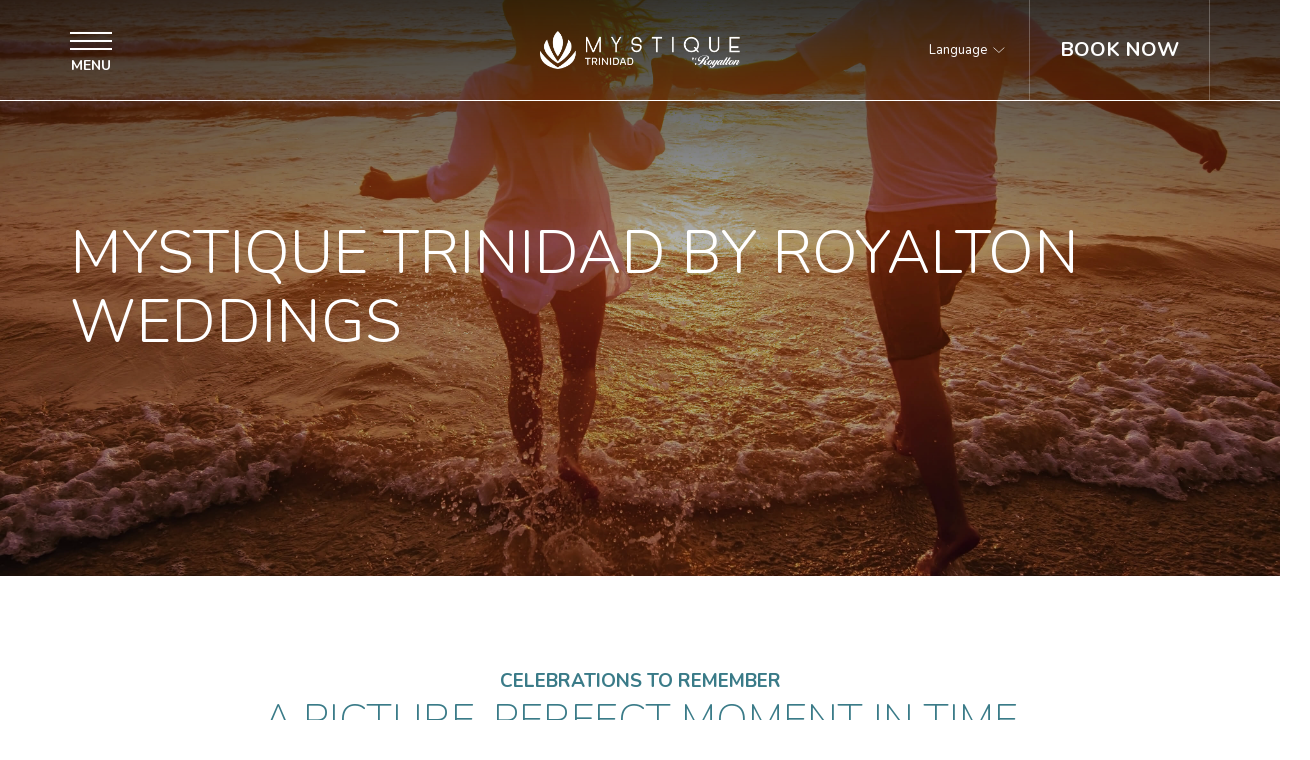

--- FILE ---
content_type: text/html; charset=UTF-8
request_url: https://www.mystiqueresorts.com/resorts/trinidad-la-popa/special-occasions/weddings
body_size: 23364
content:
<!DOCTYPE html PUBLIC "-//W3C//DTD XHTML 1.0 Strict//EN" "http://www.w3.org/TR/xhtml1/DTD/xhtml1-strict.dtd">
<html xmlns="http://www.w3.org/1999/xhtml" xml:lang="en" lang="en">
    <head>
		    <title>Weddings - Mystique Trinidad</title>
        <meta http-equiv="content-type" content="text/html; charset=utf-8" />
    <meta http-equiv="content-style-type" content="text/css" />
    <meta name="viewport" content="width=device-width, initial-scale=1.0" />
    <meta name="HandheldFriendly" content="true" />
    <meta name="description" content="" />
           
    
<!-- None font was configured for the site -->    
    
<!-- Canonical Tags -->
<link rel="canonical" href="https://www.mystiqueresorts.com/resorts/trinidad-la-popa/special-occasions/weddings" />


<meta property="og:title" content="Weddings - Mystique Trinidad"/>
<meta property="og:image" content="https://marriott.cdn.tambourine.com/mystique-resorts/media/pool-view-1-62d9a93b85651-optimized.jpg"/>
<meta property="og:url" content="https://www.mystiqueresorts.com/resorts/trinidad-la-popa/special-occasions/weddings"/>
<meta property="og:site_name" content="Mystique Trinidad"/>
<meta property="og:description" content=""/>
<meta name="twitter:card" content="summary_large_image">


<meta property="og:type" content="website" />
<meta name="twitter:title" content="Weddings - Mystique Trinidad">
<meta name="twitter:description" content="">
<meta name="twitter:image" content="https://marriott.cdn.tambourine.com/mystique-resorts/media/pool-view-1-62d9a93b85651-optimized.jpg">
        <link rel="shortcut icon" href="https://marriott.cdn.tambourine.com/mystique-resorts/files/favicon-mystique-654960e6cfeb3.ico" type="image/x-icon">
	                    <link rel="stylesheet" media="screen" type="text/css" href="https://frontend.cdn.tambourine.com/assets/symphony.css?ued0ft" />
        		<link rel="stylesheet" media="screen" type="text/css" href="https://www.mystiqueresorts.com/assets/style.css?ued0ft" />
	            <script src="https://frontend.cdn.tambourine.com/assets/js/jquery-3.7.0.min.js"></script>
    
    
        
    <!-- TODO -->
     <script src="https://www.mystiqueresorts.com/resorts/trinidad-la-popa/js-variables?page_id=1690"></script>
     
    
    <!-- Google Tag Manager -->
<script>(function(w,d,s,l,i){w[l]=w[l]||[];w[l].push({'gtm.start':
new Date().getTime(),event:'gtm.js'});var f=d.getElementsByTagName(s)[0],
j=d.createElement(s),dl=l!='dataLayer'?'&l='+l:'';j.async=true;j.src=
'https://www.googletagmanager.com/gtm.js?id='+i+dl;f.parentNode.insertBefore(j,f);
})(window,document,'script','dataLayer','GTM-TPZJ8MBM');</script>
<!-- End Google Tag Manager -->                    <!-- Google Tag Manager -->
                    <script>(function(w,d,s,l,i){w[l]=w[l]||[];w[l].push({'gtm.start':
                    new Date().getTime(),event:'gtm.js'});var f=d.getElementsByTagName(s)[0],
                    j=d.createElement(s),dl=l!='dataLayer'?'&l='+l:'';j.async=true;j.src=
                    'https://www.googletagmanager.com/gtm.js?id='+i+dl;f.parentNode.insertBefore(j,f);
                    })(window,document,'script','dataLayer','GTM-TZD3L6T');</script>
                    <!-- End Google Tag Manager -->
            
                        <script src="//assets.adobedtm.com/launch-EN3963523be4674e5591a9c4d516697352.min.js" async></script>
                <script type='text/javascript'>
            var dataLayer = window.dataLayer || [];
            dataLayer.site_id="MDS_Vanity_www.mystiqueresorts";
                        dataLayer.env_gdpr="true";
            dataLayer.env_ccpa="true";
            dataLayer.env_marketing="true";
                    </script>
    
    <script class="optanon-category-C0003">
 async function supportsWebp(){if(!self.createImageBitmap)return!1;const e=await fetch("[data-uri]").then((e=>e.blob()));return createImageBitmap(e).then((()=>!0),(()=>!1))}function setCookie(e,t,a){let A=new Date;A.setDate(A.getDate()+a);let n=escape(t)+(null==a?"":"; expires="+A.toUTCString());document.cookie=e+"="+n}(async()=>{null===new URLSearchParams(document.cookie.replaceAll("&","%26").replaceAll("; ","&")).get("ACCEPT_WEBP")&&setCookie("ACCEPT_WEBP",await supportsWebp(),30)})();
</script>		<link rel="preconnect" href="https://fonts.googleapis.com">
		<link rel="preconnect" href="https://fonts.gstatic.com" crossorigin>
		<link href="https://fonts.googleapis.com/css2?family=Nunito:ital,wght@0,200;0,300;0,400;0,700;1,400&display=swap" rel="stylesheet">
		<style>
    body {
        font-family: 'Nunito', sans-serif;
    }
    .bg-color, .header.no-hero, .header.down, .header.up, .tag {
        background-color:rgba(58,123,136);
    }
    .bg-color-secondary, .slick-dots li.slick-active button {
        background-color:#9C6D3A;
    }
    .text-color, h1, h2, h3, h4, p a:not(.btn) {
        color:rgba(58,123,136);
    }
    svg{
        fill:rgb(58,123,136)
    }
    .secondary-text-color, ul li:before, a:not(.btn):hover {
        color:#9C6D3A;
    }
    .btn {
        color:rgba(58,123,136);border-color:rgba(58,123,136);
    }
    .btn:hover {
        color:#fff; background-color:rgba(58,123,136);
    }
    .btn.solid {
        background-color:rgb(58,123,136); color:#fff;
    }
    .btn.solid:hover {
        color:rgb(58,123,136); background-color:transparent;
    }
    #home .intro {
        background:url(https://marriott.cdn.tambourine.com/mystique-resorts/media/mystique-watermark-61f9ab41a201d.svg) no-repeat left center;
    }
    .intro ul.sym-inline-list, .txt-banner__title, .reviews .container {
        border-color:#9C6D3A;
    }
    .columns__text h2 a {
        color: rgba(58,123,136) !important;
    }
</style>    </head>
    <body id="default" class="special-occasions weddings resort-site trinidad-la-popa hotel-los-jazmines">
    	<div id="start-content">
		<a href="#content" class="skip-to-content btn">Skip to Content</a>
		<header id="header" class="header ">
		  	<div class="container flex justify-between align-items-center">
				<div class="header__left">
					<div class="header__burger">
						<span></span>
						<span></span>
						<span></span>
						<div class="header__burger-label">Menu</div>
					</div>
														</div>
		  		<a href="https://www.mystiqueresorts.com/resorts/trinidad-la-popa" class="header__logo">
					<img src="https://marriott.cdn.tambourine.com/mystique-resorts/media/mystiquetrinidad_white-63f64e3239571.png" alt="Mystique Trinidad">
					<span class="hidden">Mystique Trinidad</span>
				</a>
				<div class="header__right">
					                    					<div class="header__languages">
						<div class="header__languages-label">Language</div>
						<div class="header__languages-dropdown">
							                                <a href="javascript:void(0)" onclick="changeLanguage('en')">English</a>
                                                            <a href="javascript:void(0)" onclick="changeLanguage('es')">Spanish</a>
                            						</div>
					</div>
										<a href="" class="header__book">Book Now</a>
				</div>
			</div>
	    </header>
		
<script>
    let synxis = "https://book.mystiqueresorts.com/",
    hotetec = "https://public4.new.hotetec.com/commonAvailability.meta/",
    hotetec_code = 149,
    hotetec_code_mystique = 149;
</script>
<div class="booking-v2-overlay"></div>
<div class="booking-v2 lightbox">
    <div class="container">
        
<form method="get" id="booking-form" action="https://public4.new.hotetec.com/commonAvailability.meta/" class="HoteTec" target="_blank">
            <input type="hidden" name="booking" value="HoteTec"/>
            <input type="hidden" name="hotetec_code" value="149"/>
            <input type="hidden" class="hotel_id" name="hotel" value="52912"/>
            <input type="hidden" name="client_folder" value="mystique-resorts"/>
            <ul class="tabs hidden">
            <li data-type="hotel-only" class="hotel-only active">
                    <svg data-name="Group 215" xmlns="http://www.w3.org/2000/svg" xmlns:xlink="http://www.w3.org/1999/xlink" width="18.569" height="10.123" viewBox="0 0 18.569 10.123">
  <defs>
    <clipPath id="clip-path">
      <rect id="Rectangle_23" data-name="Rectangle 23" width="18.569" height="10.123"/>
    </clipPath>
  </defs>
  <rect id="Rectangle_21" data-name="Rectangle 21" width="16.673" height="1.896" transform="translate(1.896 6.149)"/>
  <g id="Group_214" data-name="Group 214">
    <g id="Group_213" data-name="Group 213" clip-path="url(#clip-path)">
      <path id="Path_226" data-name="Path 226" d="M0,.948v9.175H1.9V.948a.948.948,0,0,0-1.9,0" />
      <rect id="Rectangle_22" data-name="Rectangle 22" width="1.896" height="2.078" transform="translate(16.673 8.045)"/>
      <path id="Path_227" data-name="Path 227" d="M2016.863,643.706h-6.39v3.4h9.792a3.4,3.4,0,0,0-3.4-3.4" transform="translate(-2003.591 -641.503)"/>
      <path id="Path_228" data-name="Path 228" d="M776.135,645.407a1.7,1.7,0,1,1,1.7,1.7,1.7,1.7,0,0,1-1.7-1.7" transform="translate(-773.478 -641.503)"/>
    </g>
  </g>
</svg>
                    <span>Book Your Stay</span>
                </li>
                <li data-type="hotel-air" class="hotel-air">
                    <svg xmlns="http://www.w3.org/2000/svg" width="15" height="15.23" viewBox="0 0 15 15.23" fill="#fff">
  <path data-name="Path 245" d="M143.331,996.2l3.392-1.087c.1,1.317.313,3.178.329,3.376v.049l-1.531,1.564v1.3l2.058-.955,2.075.955v-1.3l-1.531-1.564c.083-.906.181-1.515.33-3.359v-.066l3.391,1.087,3.359,1.564V996.3l-6.619-4.643c-.048-3.721-.246-5.252-1.037-5.252-.708,0-.922,1.366-.988,5.137v.115l-6.586,4.66v1.466Z" transform="translate(1001.401 -139.972) rotate(90)" fill="#ffffff"/>
</svg>
                    <span>Stay + Air</span>
                </li>
            </ul>
            <div class="form hotel-only all-guests">
                <div role="button" class="js-open-widget">Close</div>
                <div class="calendar-block"></div>
                <div class="fields">
                                                    <div class="field airport-from hid">
                        <label for="from">From</label>
                        <svg xmlns="http://www.w3.org/2000/svg" width="15.23" height="15" viewBox="0 0 15.23 15">
  <path id="Path_247" data-name="Path 247" d="M143.331,996.2l3.392-1.087c.1,1.317.313,3.178.329,3.376v.049l-1.531,1.564v1.3l2.058-.955,2.075.955v-1.3l-1.531-1.564c.083-.906.181-1.515.33-3.359v-.066l3.391,1.087,3.359,1.564V996.3l-6.619-4.643c-.048-3.721-.246-5.252-1.037-5.252-.708,0-.922,1.366-.988,5.137v.115l-6.586,4.66v1.466Z" transform="translate(-139.972 -986.401)"/>
</svg>
                        <input id="from" class="new-airport-input ui-autocomplete-input ui-autocomplete-loading form-control" type="text" placeholder="Airport" value="" autocomplete="off">
                        <input type="hidden" name="airport" id="airport" value="">
                    </div>
                    <!-- <div class="field airport-to hid">
                        <label for="destination">To</label>
                        <input type="text" disabled id="destination" placeholder="Cuba">
                    </div> -->
                    <div class="field dates">
                        <label for="CheckInOut">Dates</label>
                        <svg xmlns="http://www.w3.org/2000/svg" width="16.155" height="14.17" viewBox="0 0 16.155 14.17">
  <g id="Group_1426" data-name="Group 1426" transform="translate(-857.257 -742.744)">
    <path id="Path_230" data-name="Path 230" d="M13.741,20.642H2.414A2.417,2.417,0,0,1,0,18.228V8.886A2.417,2.417,0,0,1,2.414,6.472H13.741a2.417,2.417,0,0,1,2.414,2.414v9.342a2.417,2.417,0,0,1-2.414,2.414M2.414,7.654A1.233,1.233,0,0,0,1.182,8.886v9.342A1.233,1.233,0,0,0,2.414,19.46H13.741a1.233,1.233,0,0,0,1.232-1.232V8.886a1.233,1.233,0,0,0-1.232-1.232Z" transform="translate(857.257 736.272)"/>
    <path id="Path_231" data-name="Path 231" d="M15.563,23.6H.59a.6.6,0,0,1,0-1.206H15.563a.6.6,0,0,1,0,1.206" transform="translate(857.258 724.108)"/>
    <path id="Path_234" data-name="Path 234" d="M15.525,35.19H13.619a.281.281,0,0,1-.281-.281V33.485a.281.281,0,0,1,.281-.281h1.907a.281.281,0,0,1,.281.281v1.425a.281.281,0,0,1-.281.281" transform="translate(847.061 715.839)"/>
    <path id="Path_235" data-name="Path 235" d="M31.382,35.19H29.476a.281.281,0,0,1-.281-.281V33.485a.281.281,0,0,1,.281-.281h1.906a.281.281,0,0,1,.281.281v1.425a.281.281,0,0,1-.281.281" transform="translate(834.94 715.839)" />
    <path id="Path_236" data-name="Path 236" d="M15.525,49.339H13.619a.281.281,0,0,1-.281-.281V47.634a.281.281,0,0,1,.281-.281h1.907a.281.281,0,0,1,.281.281v1.425a.281.281,0,0,1-.281.281" transform="translate(847.061 705.024)"/>
    <path id="Path_237" data-name="Path 237" d="M31.382,49.339H29.476a.281.281,0,0,1-.281-.281V47.634a.281.281,0,0,1,.281-.281h1.906a.281.281,0,0,1,.281.281v1.425a.281.281,0,0,1-.281.281" transform="translate(834.94 705.024)"/>
    <path id="Path_238" data-name="Path 238" d="M47.24,35.19H45.334a.281.281,0,0,1-.281-.281V33.485a.281.281,0,0,1,.281-.281H47.24a.281.281,0,0,1,.281.281v1.425a.281.281,0,0,1-.281.281" transform="translate(822.817 715.839)"/>
    <path id="Path_239" data-name="Path 239" d="M47.24,49.339H45.334a.281.281,0,0,1-.281-.281V47.634a.281.281,0,0,1,.281-.281H47.24a.281.281,0,0,1,.281.281v1.425a.281.281,0,0,1-.281.281" transform="translate(822.817 705.024)"/>
  </g>
</svg>
                        <input type="text" autocomplete="off" placeholder="Check-in / Check-out" id="CheckInOut" required>
                        <input id="CheckIn--alt" name="arrive" type="hidden">
                        <input id="CheckOut--alt" name="depart" type="hidden">
                    </div>
                    <div class="field guests">
                        <label for="guests">Guests</label>
                        <svg xmlns="http://www.w3.org/2000/svg" width="11.058" height="13.085" viewBox="0 0 11.058 13.085">
  <g id="Group_1542" data-name="Group 1542" transform="translate(-169.019 -1200.075)">
    <circle id="Ellipse_48" data-name="Ellipse 48" cx="3.111" cy="3.111" r="3.111" transform="translate(171.437 1200.075)"/>
    <path id="Path_224" data-name="Path 224" d="M169.019,1213.787a5.529,5.529,0,1,1,11.058,0Z" transform="translate(0 -0.627)"/>
  </g>
</svg>
                        <input type="text" class="fakeguests" value="02">
                        <div class="selector">
                            <div class="room">
                                <!-- <div class="room__label">Room 1</div> -->
                                <input type="hidden" name="child" value="0" />
                                <input type="hidden" name="adult" class="adults" value="2"/>
                                <input type="hidden" name="childages" class="childages[]" />
                                <input type="hidden" name="rooms" class="rooms" value="1"/>
                                <!-- <div class="selector__custom rooms" data-min="1" data-max="3" data-field="rooms">
                                    <div class="selector__custom--label">Rooms</div>
                                    <div class="selector__custom--action decrease inactive"></div>
                                    <div class="selector__custom--total">01</div>
                                    <div class="selector__custom--action increase"></div>
                                </div> -->
                                <div class="selector__custom guests" data-min="1" data-max="3" data-field="adult">
                                    <div class="selector__custom--label">Adults</div>
                                    <div class="selector__custom--action decrease"></div>
                                    <div class="selector__custom--total">02</div>
                                    <div class="selector__custom--action increase"></div>
                                </div>
                                                                <div class="selector__custom children" data-min="0" data-max="1" data-field="child">
                                    <div class="selector__custom--label">Children</div>
                                    <div class="selector__custom--action decrease inactive"></div>
                                    <div class="selector__custom--total">00</div>
                                    <div class="selector__custom--action increase"></div>
                                </div>
                                <div class="child-age hidden">
                                    <div class="child-age__unit">
                                        <label for="childrenage2">Age Children 1</label>
                                        <select id="childrenage2" name="childages[]">
                                                                                        <option>0</option>
                                                                                        <option>1</option>
                                                                                        <option>2</option>
                                                                                        <option>3</option>
                                                                                        <option>4</option>
                                                                                        <option>5</option>
                                                                                        <option>6</option>
                                                                                        <option>7</option>
                                                                                        <option>8</option>
                                                                                        <option>9</option>
                                                                                        <option>10</option>
                                                                                        <option>11</option>
                                                                                        <option>12</option>
                                                                                        <option>13</option>
                                                                                        <option>14</option>
                                                                                        <option>15</option>
                                                                                        <option>16</option>
                                                                                        <option>17</option>
                                                                                    </select>
                                    </div>
                                </div>
                                                            </div>
                            <button class="btn closeSelector" style="background:#9C6D3A;border-color:#9C6D3A">Apply</button>
                        </div>
                    </div>
                    <!-- <div class="promo">
                        <div class="js-promo-options">Promo Code</div>
                        <div class="promo__selector">
                            <div class="flex justify-between promo__selector-options">
                                <div class="promo__selector-option">
                                    <input type="checkbox" id="promo_code" value="promo" checked>
                                    <label for="promo_code">Promo Code</label>
                                </div>
                                <div class="promo__selector-option">
                                    <input type="checkbox" id="iata_code">
                                    <label for="iata_code">IATA Code</label>
                                </div>
                                <div class="promo__selector-option">
                                    <input type="checkbox" id="group_code">
                                    <label for="group_code">Group Code</label>
                                </div>
                            </div>
                            <div class="flex wrap justify-between">
                                <input type="text" name="pc" id="pc" placeholder="Enter Promo Code">
                                <input type="text" name="aff" id="aff" placeholder="Enter IATA Code" style="display:none">
                                <input type="text" name="groupid" id="groupid" placeholder="Enter Group Code" style="display:none">
                                <button class="closePromo btn" style="background:#9C6D3A;border-color:#9C6D3A">Apply</button>
                            </div>
                        </div>
                    </div> -->
                    <button type="submit" id="bookingButton2" class="bookNow btn solid" style="background:#9C6D3A;border-color:#9C6D3A"><span>Book Now</span></button>
                </div>
            </div>
        </form>
    </div>
</div>
<style>.booking-v2 .tabs .active svg, .booking-v2 .tabs .active path { /*fill:#9C6D3A;*/ } .highlight-start:after, .highlight-end:after, .booking-v2 .tabs li.hotel-air {background:#9C6D3A;}.booking-v2 input:focus, .booking-v2 .focus input{border-bottom-color:#9C6D3A!important;}.booking-v2 .btn{color:#fff!important;}.properties__label p {color:#9C6D3A;}</style>
<link rel="preconnect" href="https://fonts.googleapis.com">
<link rel="preconnect" href="https://fonts.gstatic.com" crossorigin>
<link href="https://fonts.googleapis.com/css2?family=Fira+Sans:ital,wght@0,100;0,200;0,300;0,400;0,500;0,600;0,700;0,800;0,900;1,100;1,200;1,300;1,400;1,500;1,600;1,700;1,800;1,900&display=swap" rel="stylesheet">		<div class="burger">
			<div class="flex">
				<div class="burger__left bg-color">
					<div>
						<a href="https://www.mystiqueresorts.com/resorts/trinidad-la-popa" class="header__logo">
							<img src="https://marriott.cdn.tambourine.com/mystique-resorts/media/mystiquetrinidad_white-63f64e3239571.png" alt="Mystique Trinidad">
							<span class="hidden">Mystique Trinidad</span>
						</a>
												<div class="flex justify-between align-items-center">
														        <ul class="social-media list-inline">
                            <li>
                    <a href="facebook.com/mystiquetrinidad" target="_blank" rel="noopener" data-title="facebook" data-section="facebook" aria-label="facebook Opens in a new window" class="facebook custom_click_track track-social" custom_click_track_value="Footer: facebook|Social Site Click |external|event465">
                        <svg width="15" height="30" xmlns="http://www.w3.org/2000/svg" viewBox="0 0 15 30">
	<path d="M.862 10.061h3.016V7.129c0-1.292.033-3.286.971-4.52C5.839 1.302 7.197.413 9.531.413c3.805 0 5.408.542 5.408.542l-.754 4.468s-1.258-.364-2.43-.364c-1.174 0-2.225.42-2.225 1.593v3.407h4.811l-.336 4.364H9.53v15.161H3.878V14.425H.862v-4.364z" fill-rule="nonzero"/>
</svg>                        <span class="hidden">facebook</span>
                    </a>
                </li>
                                        <li>
                    <a href="https://www.instagram.com/mystiquetrinidad/" target="_blank" rel="noopener" data-title="instagram" data-section="instagram" aria-label="instagram Opens in a new window" class="instagram custom_click_track track-social" custom_click_track_value="Footer: instagram|Social Site Click |external|event465">
                        <svg xmlns="http://www.w3.org/2000/svg" width="31" height="30" viewBox="0 0 31 30">
	<path fill-rule="nonzero" d="M21.377199 0H9.709834C7.27873614-1e-8 4.94722384.96581603 3.22826873 2.68495249 1.50931361 4.40408895.54374353 6.73570311.544 9.16680097V20.833199C.544 25.8942788 4.6468203 30 9.709834 30h11.6663981c5.0620467 0 9.1668009-4.1057212 9.1668009-9.166801V9.165834C30.544 4.10282031 26.4392458 0 21.377199 0zm6.6662369 20.833199c-.003731 3.6806485-2.9865554 6.6634729-6.6672038 6.6672039H9.709834c-3.68086917-.0031989-6.66400496-2.9863347-6.66720386-6.6672039V9.165834C3.04636116 5.48518553 6.02918553 2.50236116 9.709834 2.49863014h11.6663981c3.6806484.00373102 6.6634728 2.98655539 6.6672038 6.66720386v11.667365zM15.5435165 7.49975826c-4.1413388.00160093-7.49815731 3.35841944-7.49975824 7.49975824.00160054 4.1414955 3.35826304 7.4985908 7.49975824 7.5007252 4.1420939-.0010675 7.4996577-3.3586313 7.5007252-7.5007252-.0010677-4.1419373-3.3587877-7.49922449-7.5007252-7.49975824zm0 12.50088634c-2.7613868-.000534-4.9995501-2.2394188-4.9991941-5.0008056.000356-2.7613869 2.2390965-4.9996945 5.0004833-4.9995166 2.7613869.000178 4.9998389 2.2387742 4.9998389 5.0001611-.004261 2.7601232-2.2410041 4.9964338-5.0011281 5.0001611zm7.8333602-11.16744557c.9206823 0 1.6670427-.74636044 1.6670427-1.6670427 0-.92068227-.7463604-1.66704271-1.6670427-1.66704271-.9206823 0-1.6670427.74636044-1.6670427 1.66704271 0 .92068226.7463604 1.6670427 1.6670427 1.6670427z"/>
</svg>                        <span class="hidden">instagram</span>
                    </a>
                </li>
                                        <li>
                    <a href="https://www.tripadvisor.ca/Hotel_Review-g285731-d24060439-Reviews-Mystique_Trinidad_by_Royalton-Trinidad_Sancti_Spiritus_Province_Cuba.html" target="_blank" rel="noopener" data-title="tripadvisor" data-section="tripadvisor" aria-label="tripadvisor Opens in a new window" class="tripadvisor custom_click_track track-social" custom_click_track_value="Footer: tripadvisor|Social Site Click |external|event465">
                        <svg xmlns="http://www.w3.org/2000/svg" width="51" height="30" viewBox="0 0 51 30">
	<g fill-rule="nonzero">
		<path d="M30.7123729.50644068c1.3988135.1977966 2.768644.54915254 4.1222034.96508474C37.1974576 2.19915254 39.4271186 3.21 41.5240678 4.52135593c.1459322.09050848.340678.1479661.5125424.1479661 2.4630508.0101695 4.9250847.00661017 7.3861017.00864407.198305 0 .3955932.02084746.5933898.0320339 0 .04830508.0071186.06864407-.001017.07983051-.1149152.17694915-.2313559.35135593-.3467796.52779661-.8354237 1.28135593-1.549322 2.62169491-1.9708475 4.10338983-.0457627.15915254-.0554237.29237288.0523729.44847458 2.1925424 3.14847457 2.8922034 6.60508477 1.9759322 10.33118647-.8033898 3.2679661-2.6766102 5.8159322-5.5230508 7.62-2.0344068 1.29-4.2818644 1.9042373-6.6828814 1.9174576-1.0088136.0061017-2.0125424-.129661-2.9979661-.3849153-2.4010169-.6228813-4.459322-1.8198305-6.1555932-3.6325423-.2237288-.2379661-.4342373-.4866102-.6727119-.7555933-.8969491 1.3367797-1.779661 2.651695-2.6837288 4.0011865-.9005085-1.3454237-1.7710169-2.6476271-2.6394915-3.9447458-.06.0315254-.0772882.0350848-.0889831.0462712-.0198305.0162712-.0366101.0361017-.0523728.0549153-2.051695 2.4228813-4.6327119 3.9081356-7.7771187 4.4049152-1.7491525.2771187-3.4815254.1774576-5.18033898-.2908474-2.40762711-.6615255-4.45372881-1.931695-6.10677966-3.8059322-1.61542373-1.8325424-2.62016949-3.96-2.99745762-6.3788136-.43169492-2.2576271.0940678-4.4344068.22525423-4.9627119.38033899-1.5355932 1.04338983-2.9455932 1.95355932-4.24220336.0640678-.09203389.08644068-.25474576.05593221-.36457627C2.03084746 8.12135593 1.39118644 6.88322034.64220339 5.69745763c-.1901695-.30152543-.4179661-.58067797-.62847458-.87v-.10067797C.05593221 4.73186441.09762711 4.74.13881356 4.74c2.52.00101695 5.03949152.0020339 7.55949152-.00305085.10983051 0 .23186441-.04525423.32542373-.10525423C9.79423729 3.49576271 11.680678 2.59576271 13.6627119 1.89508475c1.429322-.50440678 2.888644-.8979661 4.3769491-1.1862712C19.480678.4301695 20.929322.2338983 22.3932203.13728815c3.5689831-.27457628 6.4215255.10322033 8.3191526.36915254zM27.5532203 17.149322c0 5.5337288 4.4898305 10.0545763 10.0037289 10.0332204 5.5347457-.0198305 10.0042372-4.4135593 10.0001694-10.0083051-.0040678-5.7655932-4.6810169-10.09983052-10.2147457-9.98745764-5.4630509.11338983-9.7393221 4.51677964-9.7891526 9.96254234zM12.5476271 7.14864407C7.16491525 7.10186441 2.47169492 11.5942373 2.56576271 17.3166102c.08745763 5.3364406 4.48576271 9.860339 10.09372879 9.8120339 5.4833899-.0467797 9.8908475-4.5244068 9.901017-9.9467797.008644-5.5708475-4.4527119-10.03322033-10.0128814-10.03322033zm.4962712-2.61050848c3.040678.18559322 5.7116949 1.24525424 7.9683051 3.29745763 2.2520339 2.04813559 3.5715254 4.60322038 4.0510169 7.60779658.4932204-2.968983 1.7781356-5.50016946 3.9879661-7.52796607C31.2645763 5.88559322 33.9 4.82033898 36.8908475 4.59508475c-3.5491526-1.57779661-7.2915255-2.24796611-11.1437289-2.32220339-4.3779661-.08593221-8.6364406.55932203-12.7032203 2.26525423z"/>
		<path d="M37.5366102 10.8361017c3.4245762-.0055932 6.1983051 2.7533898 6.1983051 6.1744068 0 3.4342373-2.7264407 6.088983-5.9430509 6.2115254-3.5923729.1377966-6.4667797-2.7244068-6.4657627-6.1962712.0030508-3.5115254 2.8977966-6.2476271 6.2105085-6.189661zm4.039322 6.189661c-.0015254-2.2322034-1.8061017-4.0464407-4.0230508-4.0464407-2.2423729 0-4.0677967 1.8045763-4.0769492 4.0301695-.0081356 2.2159322 1.8264407 4.059661 4.0479661 4.0657627 2.2250848.0086441 4.0530509-1.8213559 4.0520339-4.0494915zM12.4154237 10.8361017c3.4225424-.0035593 6.200339 2.7605085 6.1916949 6.1810169-.009661 3.4622034-2.738644 6.0589831-5.8988135 6.2028814-3.60661018.1647458-6.51661018-2.7101695-6.51000002-6.2008475C6.20542373 13.4827119 9.12 10.7771186 12.4154237 10.8361017zm4.0347458 6.1759322c-.0066102-2.2459322-1.8228814-4.0362712-4.0901695-4.0322034-2.1869492.0040678-4.01949153 1.8498305-4.01440678 4.0449153.00559322 2.2205084 1.83610168 4.0464406 4.06372878 4.0525423 2.2138983.0050848 4.0464407-1.838644 4.0408475-4.0652542z"/>
		<path d="M37.539661 14.9710169c1.1349153-.0010169 2.0654237.93 2.0547458 2.0583051-.0111865 1.1308475-.9259322 2.0471187-2.0420339 2.0476272-1.1491526 0-2.0730509-.9081356-2.0705085-2.0333899.0020339-1.1674576.8994915-2.0715254 2.0577966-2.0725424zM12.4047458 14.9527119c1.1522034-.001017 2.0781356.919322 2.0827118 2.0679661.0045763 1.138983-.93 2.0740678-2.0766101 2.0766101-1.1740678.0025424-2.0796611-.9045762-2.0786441-2.0847457 0-1.1588136.9035593-2.0583051 2.0725424-2.0598305z"/>
	</g>
</svg>                        <span class="hidden">tripadvisor</span>
                    </a>
                </li>
                                </ul>
						</div>
												<div class="flex justify-between">
							<a href="https://www.mystiqueresorts.com/" class="burger__back">Back to Mystique</a>
							<a href="https://www.mystiqueresorts.com/" class="burger__show-resorts"><span>View All Resorts</span><span>Hide Resorts</span></a>
						</div>
											</div>
				</div>
				<div class="burger__right hide-resorts" style="background-image:url( https://marriott.cdn.tambourine.com/mystique-resorts/media/mystique-background-footer-61f9ab2677ab5.jpg);">
					<div class="burger__right-action">
						<div class="burger__close">close</div>
					</div>
					<div class="burger__right-hotels">
																	</div>
				</div>
				<!-- <div class="burger__right" style="background-color:rgba(0,0,0,0.7);">
					<div class="burger__right-action">
						<div class="burger__close">close</div>
					</div>
				</div> -->
			</div>
		</div><main id="content" role="main">
    <section class="hero bg-color">
		<div class="hero__uvp container">Mystique Trinidad by Royalton WEDDINGS</div>
                                <div class="" data-slick='{"arrows": false, "autoplay": true, "autoplaySpeed": 4000, "speed": 700, "fade":true}'>
                                    <div class="slide">
                        <img src="https://marriott.cdn.tambourine.com/mystique-resorts/media/weddings-1-62ffd491c1d22-optimized.jpg" alt="Weddings">
                    </div>
                            </div>
                    	</section>
    	<section class="intro no-image">
                <div class="intro__text">
            <h1>CELEBRATIONS TO REMEMBER</h1>            <h2>A PICTURE-PERFECT MOMENT IN TIME</h2>            <p><span>A wedding at Mystique Trinidad by Royalton will be a picture-perfect moment in time, creating beautiful memories that will last forever. Celebrate your wedding in a tropical paradise on a beautiful white sand beach with a breathtaking setting, where no detail is overlooked. </span></p>
<p>The hotel offers a wide variety of wedding, honeymoon and vow renewal packages and a professional wedding coordinator who will be in charge of organizing your special day as you’ve always dreamed it.</p>        </div>
    </section>
    	<section id="mystique-wedding-package" class="quad right-img side-by-side-content white-bg horizontal-img padding">
    <div class="flex align-items-center justify-between container">
                <figure class="quad__image animate-fade left single">
                                        <img src="https://marriott.cdn.tambourine.com/mystique-resorts/media/weddings-2-62ffd49307df4-optimized.jpg" alt="weddings 2" class="img-1">
                                                    </figure>
                <div class="quad__text animate-fade right ">
            <div class="quad__text-inner">
                 
                    <h3>Inclusions</h3>
                                                    <h2>MYSTIQUE WEDDING PACKAGE</h2>
                                <ul class="sym-inline-list">
<li>Personalized service</li>
<li>Private check-in and welcome cocktail</li>
<li>Wedding notary service and certificate when applicable</li>
<li>Room upgrade for the wedding couple</li>
<li>Sparkling wine provided in room upon arrival</li>
<li>Ceremony table with linen &amp; tropical centerpiece</li>
<li>Bridal bouquet &amp; groom boutonniere</li>
<li>Post-ceremony sparkling wine toast</li>
<li>Wedding Cake</li>
<li>Private dinner for the couple and their guests</li>
<li>Turn down service on the evening of the wedding</li>
<li>Complimentary 30 minute back &amp; neck massage for the bride and groom</li>
<li>15% discount on spa and hotel extras for the bride and groom</li>
<li>Complimentary Honeymoon Package included</li>
</ul>
<h5>Priced at $849 USD and includes 10 guests. Additional Adult Fee: 20 USD x person*<br />*Complimentary if rooms are booked</h5>                            </div>
        </div>
    </div>
</section>
<style>.quad.brand-color-bg { background-color:rgb(58,123,136); }.quad.texture-bg { background:url(https://marriott.cdn.tambourine.com/mystique-resorts/media/mystique-background-inclusions-61fbe7943dd71.jpg) no-repeat left center #f7f4ed; }.quad.stacked-content .tag{color:rgb(58,123,136);}</style>
<section id="honeymoon-package" class="quad left-img side-by-side-content white-bg horizontal-img padding">
    <div class="flex align-items-center justify-between container">
                <figure class="quad__image animate-fade left single">
                                        <img src="https://marriott.cdn.tambourine.com/mystique-resorts/media/cheers_737x416_5d115737bb40693b26d0f189b7a2eb16-6270314185a67.jpg" alt="Mystique Wedding Addon" class="img-1">
                                                    </figure>
                <div class="quad__text animate-fade right ">
            <div class="quad__text-inner">
                 
                    <h3>INCLUSIONS</h3>
                                                    <h2>HONEYMOON PACKAGE</h2>
                                <ul class="sym-inline-list">
<li>Room with a king-sized bed<span mce-data-marked="1"></span></li>
<li>Sparkling wine and other surprises in room<span mce-data-marked="1"></span></li>
<li>Romantic breakfast in a private location</li>
<li>Romantic turndown service</li>
<li>10% discount on massages</li>
<li>Late check out for couple until 3:00pm (subject to the availability)</li>
</ul>
<h5><em>Required Conditions: Wedding certificate required upon arrival. Please request and specify the Honeymoon Package on the hotel reservation.</em></h5>                            </div>
        </div>
    </div>
</section>
<style>.quad.brand-color-bg { background-color:rgb(58,123,136); }.quad.texture-bg { background:url(https://marriott.cdn.tambourine.com/mystique-resorts/media/mystique-background-inclusions-61fbe7943dd71.jpg) no-repeat left center #f7f4ed; }.quad.stacked-content .tag{color:rgb(58,123,136);}</style>

    <section id="mystiquebyroyatlonweddinginquiry-form" class="form-module-wrapper null"><p id='errMsg-153' class='form-module__confirmation' style='display:none'>Thank you for your inquiry! While we do our best to answer your queries quickly, it may take a couple of days to receive a response. We look forward to helping you with your destination wedding.</p><form id="form_id-153" action="" method="POST" class="form-module" ><input type='hidden' name='form_name' id='form_name_153' value='Wedding Inquiry Form - Cuba' /><input type='hidden' name='form_id' value='153' id='form_id_153' /><input type="hidden" value="custom_form_process" name="operation" /><input type="hidden" value="Mystique by Royatlon Wedding Inquiry" name="subject" id="subject_153" /><input type="hidden" value="weddingscuba@bluediamondresorts.com" name="sendto" id="sendto_153" /><input type="hidden" value="null" name="format_date" id="format_date_153" /><input type='hidden' name='tr4p' /><input type="hidden" value="bertamartin@bluediamondresorts.com" name="emailcc[]" /><input type="hidden" name="_token" value=""><h3 id='id_0_153' class=' ' >WEDDING INQUIRY FORM</h3><div class='form-module__field input col-6 field_153_1 '><label for='id_1_153' class=''>First Name *</label><input id='id_1_153' name='first_name' type='text' value='' class='required' ></div><div class='form-module__field input col-6 field_153_2 '><label for='id_2_153' class=''>Last Name *</label><input id='id_2_153' name='last_name' type='text' value='' class='required' ></div><div class='form-module__field email col-6 field_153_3 '><label for='id_3_153' class=''>Email Address *</label><input id='id_3_153' name='email_address' type='email' value='' class='required' ></div><div class='form-module__field number col-6 field_153_4 '><label for='id_4_153' class=''>Phone Number *</label><input min='0' id='id_4_153' name='phone_number' type='number' value='' class='required' oninput='this.value = !!this.value && Math.abs(this.value) >= 0 ? Math.abs(this.value) : null'></div><div class='form-module__field input col-6 field_153_5 '><label for='id_5_153' class=''>Departure Getaway *</label><input id='id_5_153' name='departure_getaway' type='text' value='' class='required' ></div><div class='form-module__field number col-6 field_153_6 '><label for='id_6_153' class=''>Number of Guests *</label><input min='0' id='id_6_153' name='number_of_guests' type='number' value='' class='required' oninput='this.value = !!this.value && Math.abs(this.value) >= 0 ? Math.abs(this.value) : null'></div><div class='form-module__field date col-6 field_153_7 '><label for='id_7_153' class=''>Wedding Date *</label><input id='id_7_153' name='wedding_date' type='text' value='' class='flatpickr required' autocomplete='off' aria-label='You are on a date picker:'></div><div class='form-module__field dropdown col-6 field_153_8 '><label for='id_8_153' class=''>Type of Ceremony *</label><select id='id_8_153' name='type_of_ceremony' class='required'><option value=''></option><option value='symbolic' >Symbolic</option><option value='legal___civil' >Legal / Civil</option><option value='renewal_of_vows' >Renewal of Vows</option></select></div><div class='form-module__field dropdown col-6 field_153_9 '><label for='id_9_153' class=''>Wedding Budget </label><select id='id_9_153' name='wedding_budget' class=''><option value=''></option><option value='up_to_$3000_usd' >Up to $3000 USD</option><option value='$3000_-__$5000_usd' >$3000 - $5000 USD</option><option value='$5000_-_$8000_usd' >$5000 - $8000 USD</option><option value='$8000_-_$10000_usd' >$8000 - $10000 USD</option><option value='$10000_-_$15000_usd' >$10000 - $15000 USD</option><option value='$15000_usd_+' >$15000 USD +</option></select></div><div class='form-module__field dropdown col-6 field_153_10 '><label for='id_10_153' class=''>Resort </label><select id='id_10_153' name='resort' class=''><option value=''></option><option value='mystique_casa_perla' >Mystique Casa Perla</option><option value='mystique_trinidad_la_popa' >Mystique Trinidad La Popa</option><option value='mystique_regis_habana' >Mystique Regis Habana</option></select></div><div class='form-module__field input col-6 field_153_11 '><label for='id_11_153' class=''>Travel Agent's Name (if applicable) </label><input id='id_11_153' name='travel_agent_s_name__if_applicable_' type='text' value='' class='' ></div><div class='form-module__field col-12 field_153_12 '><label for='id_12_153' class=''>Comments </label><textarea id='id_12_153' name='comments' class='' aria-labelledby='id_12_153' ></textarea></div><div role="region" aria-label="GDPR Policy" class="gdpr-wrap " aria-labelledby="form_id-153-gdpr-checkboxes-signupemail-signup"> <span id="form_id-153-gdpr-checkboxes-signupemail-signup" style="display:none;">Privacy Policy agreement</span> <div class="field gdpr clearfix"> <input class="required" type="checkbox" id="form_id-153-privacy_termsemail-signup" name="i_agree" value="y" aria-required="true"> <label for="form_id-153-privacy_termsemail-signup">I have read and agree to the <a target='_blank' href='/privacy-policy'>Privacy Policy</a>.</label> </div> <div class="field gdpr clearfix"> <input type="checkbox" name="subscribe" id="form_id-153-yes-signup-formemail-signup" value="y" aria-required="true"> <label for="form_id-153-yes-signup-formemail-signup">Yes, I would like to receive emails with exclusive specials and offers.</label> </div> </div><div class='form-module__submit'><button data-custom_click_track_value='Body:Wedding Inquiry Form - Cuba|Contact Us Form Submit Click|internal|event461' class='btn custom_click_track null' type='submit'><span>Submit</span></button></div></form></section><style>
    .btn-file {
        position: relative;
        overflow: hidden;
    }

    .btn-file input[type=file] {
        position: absolute;
        top: 0;
        right: 0;
        min-width: 100%;
        min-height: 100%;
        font-size: 100px;
        text-align: right;
        filter: alpha(opacity=0);
        opacity: 0;
        outline: none;
        background: white;
        cursor: inherit;
        display: block;
    }
</style>
<script>
    var isIE = !!window.MSInputMethodContext && !!document.documentMode;

    if (isIE) {
        var promiseScript = document.createElement("script");
        promiseScript.type = "text/javascript";
        promiseScript.src ="https://cdn.jsdelivr.net/npm/promise-polyfill@8.1.3/dist/polyfill.min.js";

        var fetchScript = document.createElement("script");
        fetchScript.type = "text/javascript";
        fetchScript.src ="https://cdn.jsdelivr.net/npm/whatwg-fetch@3.4.0/dist/fetch.umd.min.js";

        document.head.appendChild(promiseScript);
        document.head.appendChild(fetchScript);
        
    }
    
            var buttonSubmit = document.querySelector('#form_id-153 [type=submit]');
        if(buttonSubmit){
            var textButtonSubmit = buttonSubmit.innerHTML;
        }else{
            var textButtonSubmit = 'Submit';
        }
        var inputTextform_id_153 = textButtonSubmit;
        document.addEventListener("DOMContentLoaded", function() {


        /* Add Trap validation */
        /* if ( document.getElementById('form_id-153').querySelector("#tr4p") != null ) { */
            var newElement = document.createElement('input');
            newElement.setAttribute('type', 'hidden');
            newElement.setAttribute('name', 'tr4pValidation');
            newElement.setAttribute('value', 1);
            document.getElementById('form_id-153').appendChild(newElement);
        /* } */

        var filesToUpload = [];
        let nameForm ="form_id_153";

        var fileInputs = document.querySelectorAll('input[type="file"]');
        var hasMultipleAttribute = false;

        fileInputs.forEach(function(input) {
            if (input.hasAttribute('multiple')) {
                hasMultipleAttribute = true;
                return;
            }
        });


        let thankyouMsgContainer = document.querySelector( "#errMsg-153" );
        let thankyouMsg = "";
        if( thankyouMsgContainer )
            thankyouMsg = thankyouMsgContainer.innerHTML;

        if(hasMultipleAttribute){
            if (!Math.trunc) {
                Math.trunc = function (v) {
                    return v < 0 ? Math.ceil(v) : Math.floor(v);
                };
            }

            function fileUploader(element ,  fileData, fileIdPrefix) {
                var t = 0;

                if(element !== undefined && element !== null && !element.dataset.listenedAdded){

                    element.dataset.listenedAdded = "added";

                    element.addEventListener("change", function (event) {

                        var l = [];
                        for (var r = 0; r < event.target.files.length; r++) {
                            t++;
                            var a = event.target.files[r];
                            var s = fileIdPrefix + t;
                            fileData.push({ id: s, file: a });
                            var f = '<a class="removeFile" href="#" data-fileid="' + s + '">Remove</a>';
                            l.push("<li><strong>", escape(a.name), "</strong> - ", Math.trunc(a.size / 1024), " KB. &nbsp; &nbsp; ", f, "</li> ");
                        }
                        this.parentElement.querySelector('.fileList').innerHTML += l.join("");
                        this.parentElement.querySelectorAll('.fileList .removeFile').forEach((removeFileBtn) => {
                            removeFileBtn.addEventListener('click' , function(event){
                                if (event.target.classList.contains("removeFile")) {
                                    event.preventDefault();
                                    var fileId = event.target.getAttribute("data-fileid");
                                    for (var n = 0; n < fileData.length; ++n) {
                                        if (fileData[n].id === fileId) {
                                            fileData.splice(n, 1);
                                            break;
                                        }
                                    }
                                    event.target.parentElement.remove();
                                }
                            })
                        })
                    });
                }  
              
                this.clear = function () {
                    for (var t = fileData.length - 1; t >= 0; --t) {
                        if (fileData[t].id.indexOf(fileIdPrefix) >= 0) {
                            fileData.splice(t, 1);
                        }
                    }
                    element.parentElement.querySelector('.fileList').innerHTML = "";
                };
            }

            let inputs = document.querySelectorAll('input[type="file"]');
            let count = inputs.length;
            for (let e = 0; e < count; e++) {
                let input = inputs[e];
                let t = input.getAttribute("name");
                let l = t.replace("[]", "");
                if (input.hasAttribute("multiple")) {
                    fileUploader(document.querySelector(`[name="${l}"]`) , filesToUpload,  t);
                }
            }
           

        }
        var isProcessingValidationForm = false;  
        setTimeout( function(){
            window.callbackFormValidate({

                formElement: document.getElementById("form_id-153"),

                rules: [],

                messages: [],

                submitHandler: function (form) {
                    const buttonSubmit = document.querySelector('#form_id-153 [type=submit]');
                    if(buttonSubmit){
                        buttonSubmit.innerHTML = typeof getTextTranslate === 'function' ? getTextTranslate('Processing') : 'Processing';
                        buttonSubmit.classList.add('processing');
                        buttonSubmit.setAttribute("disabled", true);
                    }
                    if (isProcessingValidationForm) return false;
                    isProcessingValidationForm = true;
                    
                    var dataForm = serializeDataToArray('form_id-153');

                    var nameFormValue = undefined;

                    if(document.getElementById(nameForm)){
                        nameFormValue = document.getElementById(nameForm).value;
                    }

                    if(document.querySelectorAll(`#form_id-153 input[type="file"]`).length>0 && nameFormValue !== undefined){
                        let file  = [],type  = [],nFile = null,count = 0,customFileValidation = false,format = null,countFiles =0,totalFiles =0;

                        if(document.querySelector(`#form_id-153 input[type="file"]`).value.length>0){
                            countFiles = document.querySelectorAll(`#form_id-153 input[type="file"]`).length;
                            for (let index = 0; index < countFiles; index++) {
                                count = document.querySelectorAll('#form_id-153 input[type="file"]')[index].files.length;
                                nFile =  document.querySelector(`#form_id-153 input[type="file"]`).getAttribute('name').replace('[]','');
                                for(let i=0;i<count;i++){
                                    file.push(document.querySelectorAll('#form_id-153 input[type="file"]')[index].files[i]);
                                    type.push(document.querySelectorAll('#form_id-153 input[type="file"]')[index].files[i].type.split('/')[0]);
                                    totalFiles++;
                                }  
                            }
                            
                            customFileValidation = ( document.getElementById('customFileValidation') )? document.getElementById('customFileValidation').value.split('||')[0]:false;
                            format = (document.getElementById('customFileValidation') )? document.getElementById('customFileValidation').value.split('||')[1]:null;
                        }else if(document.querySelectorAll('#form_id-153 input[type="file"]').length>1){
                            nFile = [];
                            document.querySelectorAll('#form_id-153 input[type="file"]').forEach((input)=>{
                                countFiles = fileInputs.files ? fileInputs.files.length : 0;
                                for (let index = 0; index < countFiles; index++) {
                                    file.push(fileInputs.files[index]);
                                    type.push(fileInputs.files[index].type.split('/')[0]);
                                    nFile.push(fileInputs.name.replace('[]','')+'_'+index);
                                    totalFiles++;
                                }
                            })
                        }

                        var length = totalFiles;

                        var formData = new FormData();
                        for(let i=0;i<length;i++){
                            formData.append('customFile[]',  file[i]);
                            formData.append('type[]',  type[i]);
                        }

                        formData.append('length',length);
                        formData.append('operation', 'uploadCustomFile');
                        if(customFileValidation==='true'){
                            formData.append('format', format);
                            formData.append('customFileValidation', customFileValidation);
                        }

                        fetch(site_url + '/ajax/functions.php',
                            {
                                method: 'post',
                                body: formData
                            })
                            .then( function( response ){
                                return response.json();
                            })
                            .then( function( response ) {
                                if(response.error != false){
                                    var format = (document.getElementById('customFileValidation'))? document.getElementById('customFileValidation').value.split('||')[1]:null;
                                    var validationText = "Invalid file";
                                    switch(format){
                                        case "1":
                                            validationText = "Please upload a PDF file";
                                        break;
                                    }
                                    if( response.msg[0] == '' ){
                                        validationText = "The file could not be uploaded. Please try again.";
                                    }
                                    processErrorUploadingFile( validationText );
                                    return false;
                                }else{
                                    document.querySelectorAll('#form_id-153 input[type="file"]').forEach((file) => {
                                        file.parentElement.querySelector('input[type="text"]').classList.remove('error');
                                        if(file.parentElement.querySelector('label.error')){
                                            file.parentElement.querySelector('label.error').remove();
                                        }
                                    });
                                    if(Array.isArray(nFile)){
                                        for(let i=0;i<nFile.length;i++){
                                            dataForm.push({name:nFile[i]+"_Url",value:response.msg[i]});
                                        }
                                    }else{
                                        for(let i=0;i<length;i++){
                                            nameFile = document.querySelectorAll('#form_id-153 input[type="file"]')[0].name;
                                            dataForm.push({name: nameFile+"_Url_"+i, value: response.msg[i]});
                                        }
                                    }
                                    isProcessingValidationForm = sendMessageAjaxElse(dataForm)
                                }

                            }).catch((error) =>{
                                let message = 'The file could not be uploaded. Please try again.';
                                processErrorUploadingFile( message );
                            });
                    }else{
                        isProcessingValidationForm = sendMessageAjaxElse(dataForm);
                    }
                    return false;
                },
                errorPlacement: function(error, element) {
                  
                }
            })

        }, 1200 );

        function processErrorUploadingFile( validationText ){
            document.querySelectorAll('#form_id-153 input[type="file"]').forEach((file) => {
                file.parentElement.querySelector('input[type="text"]').classList.add('error');
            });

            document.querySelectorAll('#form_id-153 input[type="file"]').forEach((file) => {
                if( file.parentElement.querySelector(`label.error`) ){
                    file.parentElement.querySelector(`label.error`).textContent = validationText;
                }else{
                    file.parentElement.insertAdjacentHTML('afterbegin' , "<label class='error'>"+validationText+"</label>");
                }
            });
            if(document.querySelector('#form_id-153 [type=submit]')){
                document.querySelector('#form_id-153 [type=submit]').innerHTML = inputTextform_id_153;
                document.querySelector('#form_id-153 [type=submit]').classList.remove('processing');
                document.querySelector('#form_id-153 [type=submit]').removeAttribute('disabled');
            }
            isProcessingValidationForm = false;
        }

        function sendMessageAjaxElse(dataForm){
            const formData = new FormData();
            dataForm.forEach((input) => {
                formData.append(input.name , input.value);
            });

            fetch(site_url  + '/ajax/functions.php', {
                method: 'POST',
                body: formData
            })
            .then(response => response.json())
            .then(data => {
                let formId = document.getElementById('form_id_153').value; 
                let errMsgVar = '#errMsg-153';
                                   document.querySelector(errMsgVar).innerHTML = "Thank you for your inquiry! While we do our best to answer your queries quickly, it may take a couple of days to receive a response. We look forward to helping you with your destination wedding.";
                                if (data.error) {
                    if(formId==undefined) {
                        errMsgVar = '.errorMsg';
                    }
                    document.querySelector(errMsgVar).innerHTML = data.msg;
                    fadeIn(document.querySelector(errMsgVar));
                    if(data.data){
                        const formError = document.querySelector('#form_id-153');
                        const fields = formError.querySelectorAll('input, select, textarea');
                        errorFields = data.data;
                        errorFields.forEach(errorField => {
                            
                            const filteredFields = Array.from(fields).filter(field => field.name.includes(errorField.field));
                            filteredFields.forEach(field => {
                                const parentElement = field.parentElement;
    
                                /** Remove existing error */
                                const errorElement = parentElement.querySelector('.error');
                                if (errorElement) {
                                    errorElement.remove();
                                }
    
                                /** Add new error */
                                const errorLabel = document.createElement('label');
                                errorLabel.textContent = errorField.error; 
                                errorLabel.className = 'error';
                                errorLabel.id = '_' + field.name + '-error';
                                errorLabel.setAttribute('for', field.name);
                                parentElement.appendChild(errorLabel);
                            });
                        })
                    }

                                    window.scrollTo({
                        top:  document.querySelector(errMsgVar).getBoundingClientRect().top + window.scrollY  - 20 ,
                        behavior: "smooth"
                    });
                
                } else {
                                    window.scrollTo({
                        top:  document.getElementById("form_id-153").getBoundingClientRect().top + window.scrollY - 300,
                        behavior: "smooth"
                    });
                                    if(thankyouMsg)
                        thankyouMsgContainer.innerHTML = thankyouMsg;
                    slideUp(document.getElementById("form_id-153") , 800 , function (element) {
                        if( findClosest(element) ){
                            if(findClosest(element).querySelector('.thankyouMsg')){
                                fadeIn(findClosest(element).querySelector('.thankyouMsg'));
                            }
                        }

                        if (IS_LIVE) {
                            if(typeof (ga) == "function") {
                                ga('send', 'event', 'form', 'form submission', 'Mystique by Royatlon Wedding Inquiry');
                            }
                            if( typeof dataLayer != 'undefined' && typeof dataLayer.push != 'undefined') {
                                dataLayer.push({ 'event': 'forms', 'form_name': 'Mystique by Royatlon Wedding Inquiry', 'form_id': 'form_id-153', 'form_title': 'Mystique by Royatlon Wedding Inquiry' });
                            }

                                                            if( typeof dataLayer != 'undefined') {
                                    dataLayer.form_name = 'contact-us';
                                    dataLayer.form_event = 'submit-success';
                                }
                                                    }
                            
                                success_form_id_153(data);
                                                                    });

                }
            })
            .finally(() => {
                isProcessingValidationForm = false;
                if(document.querySelector('#form_id-153 [type=submit]')){
                    document.querySelector('#form_id-153 [type=submit]').innerHTML = inputTextform_id_153;
                    document.querySelector('#form_id-153 [type=submit]').classList.remove('processing');
                    document.querySelector('#form_id-153 [type=submit]').removeAttribute('disabled');
                }
            });
          
            return isProcessingValidationForm;
        }

        function serializeDataToArray(idForm){
            const serializeDataArray = [];
            const formData = new FormData(document.getElementById(idForm));
            formData.forEach(function(value, key) {
                serializeDataArray.push({ name: key, value: value });
            });
            return serializeDataArray
        }

        function findClosest(element) {
            return element.parentElement;
        }

        function fadeIn(element) {
            element.style.opacity = 0;
            element.style.display = 'block';
            let opacity = 0;
            const interval = setInterval(function () {
                if (opacity < 1) {
                    opacity += 0.05; 
                    element.style.opacity = opacity;
                } else {
                    clearInterval(interval);
                }
            }, 50); 
        }

        function slideUp(element, duration , callback) {
            element.style.transitionProperty = 'height, margin, padding';
            element.style.transitionDuration = duration + 'ms';
            element.style.boxSizing = 'border-box';
            element.style.height = element.offsetHeight + 'px';
            
            element.offsetHeight;
            
            element.style.overflow = 'hidden';
            element.style.height = 0;
            element.style.paddingTop = 0;
            element.style.paddingBottom = 0;
            element.style.marginTop = 0;
            element.style.marginBottom = 0;
            
            setTimeout(function() {
                element.style.display = 'none';
                element.style.removeProperty('height');
                element.style.removeProperty('padding-top');
                element.style.removeProperty('padding-bottom');
                element.style.removeProperty('margin-top');
                element.style.removeProperty('margin-bottom');
                element.style.removeProperty('overflow');
                element.style.removeProperty('transition-duration');
                element.style.removeProperty('transition-property');
                
                if(typeof callback === 'function'){
                    callback(element);
                }

            }, duration);
        }

        document.querySelectorAll('.datePicker').forEach(function(input) {
            input.addEventListener('blur', function(event) {
                setTimeout(function() {
                    if (input.value.trim() !== '' && input.classList.contains('error')) {
                        input.classList.remove('error');

                        const errorMessageId = input.getAttribute('aria-errormessage');
                        
                        if (errorMessageId) {
                            const errorMessageElement = document.getElementById(errorMessageId);
                            if (errorMessageElement) {
                                errorMessageElement.remove();
                            }
                        }
                    }
                }, 100);
            });
        });

     

    });

</script>    <script>
        let defaultSentTo153 = document.getElementById("sendto_153").value;
        function success_form_id_153( data ){
            document.getElementById("errMsg-153").style.display = 'none';
            /*Call Dinamyc  function */
                                    
                        slideUp(document.getElementById( "form_id-153" ) , 800);
            document.getElementById("errMsg-153").style.display = 'block';
            if(document.querySelector("#errMsg-153.form-module__confirmation").style.display!='none')
                document.querySelector("#errMsg-153.form-module__confirmation").style.display = 'block'
                    }

        function slideUp(element, duration , callback) {
            element.style.transitionProperty = 'height, margin, padding';
            element.style.transitionDuration = duration + 'ms';
            element.style.boxSizing = 'border-box';
            element.style.height = element.offsetHeight + 'px';
            
            element.offsetHeight;
            
            element.style.overflow = 'hidden';
            element.style.height = 0;
            element.style.paddingTop = 0;
            element.style.paddingBottom = 0;
            element.style.marginTop = 0;
            element.style.marginBottom = 0;
            
            setTimeout(function() {
                element.style.display = 'none';
                element.style.removeProperty('height');
                element.style.removeProperty('padding-top');
                element.style.removeProperty('padding-bottom');
                element.style.removeProperty('margin-top');
                element.style.removeProperty('margin-bottom');
                element.style.removeProperty('overflow');
                element.style.removeProperty('transition-duration');
                element.style.removeProperty('transition-property');
                
                if(typeof callback === 'function'){
                    callback(element)
                }

            }, duration);
        }

        var rmFileButtons = document.querySelectorAll("#form_id-153 .rmFile");
        
        rmFileButtons.forEach(function(button) {
            button.addEventListener('click', function() {
                /* Function to Remove Uploaded Files */
                var inputId = button.getAttribute('data-field');
                document.getElementById(inputId).value = '';
                document.getElementById(inputId + '_txt').value = '';
            });
        });

        
        /*Serialize*/

        function serializeDataToArray(idForm){
            const serializeDataArray = [];
            const formData = new FormData(document.getElementById(idForm));
            const params = new URLSearchParams(formData);
            for (const key of params.keys()) {
                serializeDataArray.push({ name: key , value : params.get(key) })
            }
            return serializeDataArray
        }



        /*Validate class hasDatepicker*/
        setTimeout(function(){
            var datepickers = document.querySelectorAll('#form_id-153 .datepicker , #form_id-153 .flatpickr');
            var hasClass = true;
            datepickers.forEach(function(datepicker) {
                if (datepicker.classList.contains('flatpickr-input')) {
                    hasClass = false;
                }
            });
            if(hasClass){
                document.querySelectorAll('#form_id-153 .flatpickr').forEach(function(datepicker) {
                    if (!datepicker.classList.contains('flatpickr-input')) {
                        let dateFormat = 'm/d/Y';
                        if( document.getElementById('format_date_153').value !== 'null' ){
                            dateFormat = document.getElementById('format_date_153').value;
                            if(dateFormat == ''){
                                dateFormat = 'm/d/Y';
                            }
                        }
                        flatpickr(datepicker , {dateFormat: dateFormat});
                    }
                });
            }else{
                const dateFormat = document.getElementById('format_date_153').value;
                let dateFormatJs = null;
                switch (dateFormat) {
                    case 'd/m/Y':
                        dateFormatJs = 'd/m/Y';
                        break;
                    case 'd-m-Y':
                        dateFormatJs = 'd-m-Y';
                        break;
                    case 'm-d-Y':
                        dateFormatJs = 'm-d-Y';
                        break;
                    case 'M d,Y':
                        dateFormatJs = 'M d,Y';
                        break;
                    case 'L, m.d.y':
                        dateFormatJs = 'D, m.d.Y';
                        break;
                    default:
                        dateFormatJs = 'm/d/Y';
                        break;
                }
                if(document.querySelectorAll(".flatpickr").length>0){
                    document.querySelectorAll('.flatpickr').forEach((flatpickrElement) =>{
                        if(flatpickrElement._flatpickr){
                            flatpickrElement._flatpickr.set('dateFormat' , dateFormatJs);
                        }else{
                            flatpickr(flatpickrElement , {dateFormat: dateFormatJs});
                        }
                    });
                    var datePickerDiv = document.getElementById("ui-datepicker-div");
                    if (datePickerDiv) {
                        datePickerDiv.style.display = "none";
                    }
                }
            }
        },1000);


        document.addEventListener('DOMContentLoaded', function() {
            document.querySelectorAll('.file-remove-btn').forEach(function(btn) {
                btn.addEventListener('click', function() {
                    document.querySelectorAll('input[type="file"]').forEach(function(fileInput) {
                        console.log(fileInput);
                        
                        fileInput.value = '';
                        var txtId = fileInput.id + '_txt';
                        var txtInput = document.getElementById(txtId);
                        if (txtInput) {
                            txtInput.value = '';
                        }

                        document.querySelectorAll('span.file-name').forEach(function(span) {
                            span.textContent = 'No file chosen';
                        });
                    });
                });
            });
        });

    </script>


</main>
<footer class="footer" style="background-image:url( https://marriott.cdn.tambourine.com/mystique-resorts/media/mystique-background-footer-61f9ab2677ab5.jpg);">
	<div class="footer__top">
		<div class="container">
			<div class="footer__title">Sign Up</div>
			<p class="thankyouMsg" style="display:none;">Thank you for your interest.</p>
<form id="email-signup" class="email-signup" action="" method="POST" class="clearfix">
    <input type="hidden" name="_token" value="">
    <input type="hidden" value="custom_form_process" name="operation" />
    <input type="hidden" name="sendto" value="forms@tambourine.com">
        <input type="hidden" name="subject" value="Email Subscription">
    <label for="email-signup-texNickname" style="position: absolute; overflow: hidden; clip: rect(0 0 0 0); height: 1px;width: 1px; margin: -1px;">Hidden Field</label>
    <input type="text" id="email-signup-texNickname" name="tex_nickname" value="">
    <div class="fields-wrap">
        
            
                            <div class="field input">

                                                                                    <label for="email-signup_FNAME" class="form-label">First Name</label>
                                                                <input type="text" id="email-signup_FNAME" name="FNAME" placeholder="First Name" class="required" aria-required="true">
                    
                </div>
            
        
            
                            <div class="field input">

                                                                                    <label for="email-signup_FNAME" class="form-label">Last Name</label>
                                                                <input type="text" id="email-signup_FNAME" name="FNAME" placeholder="Last Name" class="required" aria-required="true">
                    
                </div>
            
        
            
                            <div class="field input">

                                                                                    <label for="email-signup_email_address" class="form-label">Email Address</label>
                                                                <input type="email" id="email-signup_email_address" name="email_address" placeholder="Email Address" class="required" aria-required="true">
                    
                </div>
            
                <div role="group" class="gdpr-wrap" aria-labelledby="gdpr-checkboxes-signupemail-signup">
            <span id="gdpr-checkboxes-signupemail-signup" style="display:none;">Privacy Policy agreement</span>
            <div class="field gdpr clearfix">
                <input class="required" type="checkbox" id="privacy_termsemail-signup" name="i_agree" value="y"> <label for="privacy_termsemail-signup"> I have read and agree to the <a href='/privacy-policy' target='_blank'>Privacy Policy</a>.</label>
            </div>
            <div class="field gdpr clearfix">
                <input type="checkbox" name="subscribe" id="yes-signup-formemail-signup" class="required" value="y"> <label for="yes-signup-formemail-signup">Yes, I would like to receive emails from Royalton Hotels & Resorts Ltd. and its affiliates, NT NexusTours Corp., with exclusive specials and offers. You can withdraw your consent at any time. <a href="https://www.bluediamondresorts.com/contact-us" target="_blank">Contact Us</a></label>
            </div>
        </div>
    </div>

    
    <button data-custom_click_track_value="Footer|Email Sign Up Click|internal|event462" type="submit" class="signup-btn custom_click_track "><span>Submit</span></button>

</form>


<div id="responseemail-signup" style="display:none;"></div>

<script>
    document.addEventListener("DOMContentLoaded", function() {

        if( document.getElementById('email-signup-texNickname') ){
            document.getElementById('email-signup-texNickname').style.display = 'none'
        }

        setTimeout( function(){

            window.callbackFormValidate({

                formElement: document.getElementById("email-signup"),

                submitHandler: function (form) {
                    document.querySelectorAll('#responseemail-signup , .signup-btn').forEach((elm) => elm.style.display = 'none')

                    fetch(site_url+'/ajax/functions.php' , {
                        method: 'POST',
                        body: serializeData("email-signup")
                    }).then((resp) => resp.json())
                      .then((data) => {
                        if (data.error) {
                            document.querySelector('#responseemail-signup').innerHTML = data.msg
                            document.querySelector('#responseemail-signup').style.display = 'block'
                            document.querySelector('#email-signup [type=submit]').style.display = 'initial'
                        } else {
                            if (IS_LIVE) {
                                if(typeof (ga) == "function") {
                                    ga('send', 'event', 'form', 'click', 'specials');
                                }
                                if( typeof dataLayer != 'undefined' && typeof dataLayer.push != 'undefined') {
                                    dataLayer.push({ 'event': 'signup' });
                                }
                                                                    dataLayer.form_name = 'email-signup';
                                    dataLayer.form_event = 'submit-success';
                                                            }
                                                
                        slideUp( document.getElementById("email-signup") , 500 ,function(element){
                            fadeIn(element.closest(':has(.thankyouMsg)').querySelector('.thankyouMsg'));
                        });

                                                }

                    })

                    return false;
                }

            })

        }, 2500 )

        var newElement = document.createElement('input');
        newElement.setAttribute('type', 'hidden');
        newElement.setAttribute('name', 'tr4pValidation');
        newElement.setAttribute('value', 1);
        document.getElementById('email-signup').appendChild(newElement);

        function serializeData(idForm){
            const serializeDataArray = [];
            const formData = new FormData(document.getElementById(idForm));
            const params = new URLSearchParams(formData);
            for (const key of params.keys()) {
                formData.append(key , params.get(key))
            }
            return formData
        }

        function fadeIn(element) {
            element.style.opacity = 0;
            element.style.display = 'block';
            let opacity = 0;
            const interval = setInterval(function () {
                if (opacity < 1) {
                    opacity += 0.05; 
                    element.style.opacity = opacity;
                } else {
                    clearInterval(interval);
                }
            }, 50);
        }

        function slideUp(element, duration , callback) {
            element.style.transitionProperty = 'height, margin, padding';
            element.style.transitionDuration = duration + 'ms';
            element.style.boxSizing = 'border-box';
            element.style.height = element.offsetHeight + 'px';
            
            // Force repaint
            element.offsetHeight;
            
            element.style.overflow = 'hidden';
            element.style.height = 0;
            element.style.paddingTop = 0;
            element.style.paddingBottom = 0;
            element.style.marginTop = 0;
            element.style.marginBottom = 0;
            
            setTimeout(function() {
                element.style.display = 'none';
                element.style.removeProperty('height');
                element.style.removeProperty('padding-top');
                element.style.removeProperty('padding-bottom');
                element.style.removeProperty('margin-top');
                element.style.removeProperty('margin-bottom');
                element.style.removeProperty('overflow');
                element.style.removeProperty('transition-duration');
                element.style.removeProperty('transition-property');
                
                // Callback after slideUp
                if(typeof callback === 'function'){
                    callback(element)
                }

            }, duration);
        }


    });
</script>		</div>
	</div>
	<div class="footer__bottom">
		<div class="container">
			<a href="https://www.mystiqueresorts.com/resorts/trinidad-la-popa" class="footer__logo">
				<img src="https://marriott.cdn.tambourine.com/mystique-resorts/media/mystiquetrinidad_white-63f64e3239571.png" alt="Mystique Trinidad">
				<span class="hidden">Mystique Trinidad</span>
			</a>
						        <ul class="social-media list-inline">
                            <li>
                    <a href="facebook.com/mystiquetrinidad" target="_blank" rel="noopener" data-title="facebook" data-section="facebook" aria-label="facebook Opens in a new window" class="facebook custom_click_track track-social" custom_click_track_value="Footer: facebook|Social Site Click |external|event465">
                        <svg width="15" height="30" xmlns="http://www.w3.org/2000/svg" viewBox="0 0 15 30">
	<path d="M.862 10.061h3.016V7.129c0-1.292.033-3.286.971-4.52C5.839 1.302 7.197.413 9.531.413c3.805 0 5.408.542 5.408.542l-.754 4.468s-1.258-.364-2.43-.364c-1.174 0-2.225.42-2.225 1.593v3.407h4.811l-.336 4.364H9.53v15.161H3.878V14.425H.862v-4.364z" fill-rule="nonzero"/>
</svg>                        <span class="hidden">facebook</span>
                    </a>
                </li>
                                        <li>
                    <a href="https://www.instagram.com/mystiquetrinidad/" target="_blank" rel="noopener" data-title="instagram" data-section="instagram" aria-label="instagram Opens in a new window" class="instagram custom_click_track track-social" custom_click_track_value="Footer: instagram|Social Site Click |external|event465">
                        <svg xmlns="http://www.w3.org/2000/svg" width="31" height="30" viewBox="0 0 31 30">
	<path fill-rule="nonzero" d="M21.377199 0H9.709834C7.27873614-1e-8 4.94722384.96581603 3.22826873 2.68495249 1.50931361 4.40408895.54374353 6.73570311.544 9.16680097V20.833199C.544 25.8942788 4.6468203 30 9.709834 30h11.6663981c5.0620467 0 9.1668009-4.1057212 9.1668009-9.166801V9.165834C30.544 4.10282031 26.4392458 0 21.377199 0zm6.6662369 20.833199c-.003731 3.6806485-2.9865554 6.6634729-6.6672038 6.6672039H9.709834c-3.68086917-.0031989-6.66400496-2.9863347-6.66720386-6.6672039V9.165834C3.04636116 5.48518553 6.02918553 2.50236116 9.709834 2.49863014h11.6663981c3.6806484.00373102 6.6634728 2.98655539 6.6672038 6.66720386v11.667365zM15.5435165 7.49975826c-4.1413388.00160093-7.49815731 3.35841944-7.49975824 7.49975824.00160054 4.1414955 3.35826304 7.4985908 7.49975824 7.5007252 4.1420939-.0010675 7.4996577-3.3586313 7.5007252-7.5007252-.0010677-4.1419373-3.3587877-7.49922449-7.5007252-7.49975824zm0 12.50088634c-2.7613868-.000534-4.9995501-2.2394188-4.9991941-5.0008056.000356-2.7613869 2.2390965-4.9996945 5.0004833-4.9995166 2.7613869.000178 4.9998389 2.2387742 4.9998389 5.0001611-.004261 2.7601232-2.2410041 4.9964338-5.0011281 5.0001611zm7.8333602-11.16744557c.9206823 0 1.6670427-.74636044 1.6670427-1.6670427 0-.92068227-.7463604-1.66704271-1.6670427-1.66704271-.9206823 0-1.6670427.74636044-1.6670427 1.66704271 0 .92068226.7463604 1.6670427 1.6670427 1.6670427z"/>
</svg>                        <span class="hidden">instagram</span>
                    </a>
                </li>
                                        <li>
                    <a href="https://www.tripadvisor.ca/Hotel_Review-g285731-d24060439-Reviews-Mystique_Trinidad_by_Royalton-Trinidad_Sancti_Spiritus_Province_Cuba.html" target="_blank" rel="noopener" data-title="tripadvisor" data-section="tripadvisor" aria-label="tripadvisor Opens in a new window" class="tripadvisor custom_click_track track-social" custom_click_track_value="Footer: tripadvisor|Social Site Click |external|event465">
                        <svg xmlns="http://www.w3.org/2000/svg" width="51" height="30" viewBox="0 0 51 30">
	<g fill-rule="nonzero">
		<path d="M30.7123729.50644068c1.3988135.1977966 2.768644.54915254 4.1222034.96508474C37.1974576 2.19915254 39.4271186 3.21 41.5240678 4.52135593c.1459322.09050848.340678.1479661.5125424.1479661 2.4630508.0101695 4.9250847.00661017 7.3861017.00864407.198305 0 .3955932.02084746.5933898.0320339 0 .04830508.0071186.06864407-.001017.07983051-.1149152.17694915-.2313559.35135593-.3467796.52779661-.8354237 1.28135593-1.549322 2.62169491-1.9708475 4.10338983-.0457627.15915254-.0554237.29237288.0523729.44847458 2.1925424 3.14847457 2.8922034 6.60508477 1.9759322 10.33118647-.8033898 3.2679661-2.6766102 5.8159322-5.5230508 7.62-2.0344068 1.29-4.2818644 1.9042373-6.6828814 1.9174576-1.0088136.0061017-2.0125424-.129661-2.9979661-.3849153-2.4010169-.6228813-4.459322-1.8198305-6.1555932-3.6325423-.2237288-.2379661-.4342373-.4866102-.6727119-.7555933-.8969491 1.3367797-1.779661 2.651695-2.6837288 4.0011865-.9005085-1.3454237-1.7710169-2.6476271-2.6394915-3.9447458-.06.0315254-.0772882.0350848-.0889831.0462712-.0198305.0162712-.0366101.0361017-.0523728.0549153-2.051695 2.4228813-4.6327119 3.9081356-7.7771187 4.4049152-1.7491525.2771187-3.4815254.1774576-5.18033898-.2908474-2.40762711-.6615255-4.45372881-1.931695-6.10677966-3.8059322-1.61542373-1.8325424-2.62016949-3.96-2.99745762-6.3788136-.43169492-2.2576271.0940678-4.4344068.22525423-4.9627119.38033899-1.5355932 1.04338983-2.9455932 1.95355932-4.24220336.0640678-.09203389.08644068-.25474576.05593221-.36457627C2.03084746 8.12135593 1.39118644 6.88322034.64220339 5.69745763c-.1901695-.30152543-.4179661-.58067797-.62847458-.87v-.10067797C.05593221 4.73186441.09762711 4.74.13881356 4.74c2.52.00101695 5.03949152.0020339 7.55949152-.00305085.10983051 0 .23186441-.04525423.32542373-.10525423C9.79423729 3.49576271 11.680678 2.59576271 13.6627119 1.89508475c1.429322-.50440678 2.888644-.8979661 4.3769491-1.1862712C19.480678.4301695 20.929322.2338983 22.3932203.13728815c3.5689831-.27457628 6.4215255.10322033 8.3191526.36915254zM27.5532203 17.149322c0 5.5337288 4.4898305 10.0545763 10.0037289 10.0332204 5.5347457-.0198305 10.0042372-4.4135593 10.0001694-10.0083051-.0040678-5.7655932-4.6810169-10.09983052-10.2147457-9.98745764-5.4630509.11338983-9.7393221 4.51677964-9.7891526 9.96254234zM12.5476271 7.14864407C7.16491525 7.10186441 2.47169492 11.5942373 2.56576271 17.3166102c.08745763 5.3364406 4.48576271 9.860339 10.09372879 9.8120339 5.4833899-.0467797 9.8908475-4.5244068 9.901017-9.9467797.008644-5.5708475-4.4527119-10.03322033-10.0128814-10.03322033zm.4962712-2.61050848c3.040678.18559322 5.7116949 1.24525424 7.9683051 3.29745763 2.2520339 2.04813559 3.5715254 4.60322038 4.0510169 7.60779658.4932204-2.968983 1.7781356-5.50016946 3.9879661-7.52796607C31.2645763 5.88559322 33.9 4.82033898 36.8908475 4.59508475c-3.5491526-1.57779661-7.2915255-2.24796611-11.1437289-2.32220339-4.3779661-.08593221-8.6364406.55932203-12.7032203 2.26525423z"/>
		<path d="M37.5366102 10.8361017c3.4245762-.0055932 6.1983051 2.7533898 6.1983051 6.1744068 0 3.4342373-2.7264407 6.088983-5.9430509 6.2115254-3.5923729.1377966-6.4667797-2.7244068-6.4657627-6.1962712.0030508-3.5115254 2.8977966-6.2476271 6.2105085-6.189661zm4.039322 6.189661c-.0015254-2.2322034-1.8061017-4.0464407-4.0230508-4.0464407-2.2423729 0-4.0677967 1.8045763-4.0769492 4.0301695-.0081356 2.2159322 1.8264407 4.059661 4.0479661 4.0657627 2.2250848.0086441 4.0530509-1.8213559 4.0520339-4.0494915zM12.4154237 10.8361017c3.4225424-.0035593 6.200339 2.7605085 6.1916949 6.1810169-.009661 3.4622034-2.738644 6.0589831-5.8988135 6.2028814-3.60661018.1647458-6.51661018-2.7101695-6.51000002-6.2008475C6.20542373 13.4827119 9.12 10.7771186 12.4154237 10.8361017zm4.0347458 6.1759322c-.0066102-2.2459322-1.8228814-4.0362712-4.0901695-4.0322034-2.1869492.0040678-4.01949153 1.8498305-4.01440678 4.0449153.00559322 2.2205084 1.83610168 4.0464406 4.06372878 4.0525423 2.2138983.0050848 4.0464407-1.838644 4.0408475-4.0652542z"/>
		<path d="M37.539661 14.9710169c1.1349153-.0010169 2.0654237.93 2.0547458 2.0583051-.0111865 1.1308475-.9259322 2.0471187-2.0420339 2.0476272-1.1491526 0-2.0730509-.9081356-2.0705085-2.0333899.0020339-1.1674576.8994915-2.0715254 2.0577966-2.0725424zM12.4047458 14.9527119c1.1522034-.001017 2.0781356.919322 2.0827118 2.0679661.0045763 1.138983-.93 2.0740678-2.0766101 2.0766101-1.1740678.0025424-2.0796611-.9045762-2.0786441-2.0847457 0-1.1588136.9035593-2.0583051 2.0725424-2.0598305z"/>
	</g>
</svg>                        <span class="hidden">tripadvisor</span>
                    </a>
                </li>
                                </ul>
				
			<div class="footer__logos">
				<div class="footer__logos-title">Royalton Hotels & Resorts</div>
				            <a href="https://www.royaltonresorts.com/" target="_blank"><img src="https://marriott.cdn.tambourine.com/mystique-resorts/media/royalton-logo-68b5f246cdc42.svg" alt="royalton logo" loading="lazy"></a>
            <a href="https://www.royaltonresorts.com/resorts/hideaway" target="_blank"><img src="https://marriott.cdn.tambourine.com/mystique-resorts/media/hdw_white-68b8bf4081803.png" alt="a black and white logo" loading="lazy"></a>
            <a href="https://www.royaltonresorts.com/resorts/chic" target="_blank"><img src="https://marriott.cdn.tambourine.com/mystique-resorts/media/royalton-chic-resorts-logo-68b5f2ce2397a.svg" alt="a black and white logo" loading="lazy"></a>
            <a href="https://www.royaltonresorts.com/resorts/vessence" target="_blank"><img src="https://marriott.cdn.tambourine.com/mystique-resorts/media/rves_white-1-68b8c1724ef33.png" alt="a black and white logo" loading="lazy"></a>
            <a href="https://www.mystiqueresorts.com/" target="_blank"><img src="https://marriott.cdn.tambourine.com/mystique-resorts/media/mystique-logo-68b5f3019f59a.svg" alt="mystique logo" loading="lazy"></a>
            <a href="https://www.planethollywoodhotels.com/" target="_blank"><img src="https://marriott.cdn.tambourine.com/mystique-resorts/media/phbr-horizontal-ko-1-68b5f31acf28f.png" alt="a black and white sign with white text" loading="lazy"></a>
            <a href="https://www.grandlidoresorts.com/" target="_blank"><img src="https://marriott.cdn.tambourine.com/mystique-resorts/media/grand-lido-negril-logo-68b5f32808742.svg" alt="a black and white logo" loading="lazy"></a>
    			</div>
			<div class="footer__marriott">
				<p>Royalton Hotels & Resorts Ltd. All rights reserved.</p>
			</div>
		</div>
	</div>
	<div class="footer__copyright bg-color">&copy; 2026 Mystique Trinidad. All Rights Reserved.</div>
</footer>
</div> <!-- CLOSE START CONTENT -->
 
            <script src="https://frontend.cdn.tambourine.com/assets/symphony.js?ued0ft" type="text/javascript"></script>
     

  
<script async src="https://frontend.cdn.tambourine.com/includes/js/plugins/MobiusMultiLanguage/mobius_multi_language.js?ued0ft" type="text/javascript"></script>

<script src="https://www.mystiqueresorts.com/assets/scripts.js?ued0ft" type="text/javascript"></script>



<noscript><iframe title="iframe_GTM" src="https://www.googletagmanager.com/ns.html?id=GTM-TZD3L6T" height="0" width="0" style="display:none;visibility:hidden"></iframe></noscript>

        <script src="//cdnjs.cloudflare.com/ajax/libs/vue/2.6.14/vue.min.js"></script>


    <script src="https://frontend.cdn.tambourine.com/includes/symphony-components/js/v-popups.min.js?v2=6980f6fa498b0" async></script>
    

<v-popups 
        is_live="true" 
        brand="marriott"  
        trackingtype="1" 
        site_id="10895" 
        site_lang="en" 
        is_mobile="" 
        filters='{"page":"special-occasions","id_page":1690,"subpage":"weddings","location":"default","geo":null}' >
</v-popups>

<!-- 2222222 DISABLE PERSONALIZATION OPTION: not set -->

    
            <!-- #PERSONALIZATION -->
                                        <script>
                    window.PERSONALIZATION_PROPS = {
                        pageId: '1690',
                        pageSeoname : 'weddings',
                        isHome: false,
						brand: 'marriott',
                    };
                </script>
                <link rel="stylesheet" crossorigin href="https://frontend.cdn.tambourine.com/includes/vite/vue/personalization/dist/main-fUVkncX0.css" />
                <script type="module" crossorigin src="https://frontend.cdn.tambourine.com/includes/vite/vue/personalization/dist/main-BWdtQ0j3.js" async></script>
                        <!-- /PERSONALIZATION -->



 

<!-- OWNERSHIP OF WORK PRODUCT
Tambourine is the exclusive owner of all website source code and website design. 
Software tools used for website ripping, scraping and copying for the sole intent 
of removing the website from Tambourine’s proprietary platform is prohibited and 
in violation of this agreement. Any attempt to do so will be immediately reported 
and prosecuted as cyber theft to the local authorities and prosecuted to the 
fullest extent of the law.
-->


<script src="https://frontend.cdn.tambourine.com/assets/libraries/jquery-countdown/jquery.lwtCountdown.min.js"></script>
<script defer src="https://static.cloudflareinsights.com/beacon.min.js/vcd15cbe7772f49c399c6a5babf22c1241717689176015" integrity="sha512-ZpsOmlRQV6y907TI0dKBHq9Md29nnaEIPlkf84rnaERnq6zvWvPUqr2ft8M1aS28oN72PdrCzSjY4U6VaAw1EQ==" data-cf-beacon='{"rayId":"9c7bff3add1abd4a","version":"2025.9.1","serverTiming":{"name":{"cfExtPri":true,"cfEdge":true,"cfOrigin":true,"cfL4":true,"cfSpeedBrain":true,"cfCacheStatus":true}},"token":"efad38ce91cb4e9d9cd5205b5e0b574f","b":1}' crossorigin="anonymous"></script>
</body>
</html>

--- FILE ---
content_type: text/html; charset=UTF-8
request_url: https://www.mystiqueresorts.com/resorts/trinidad-la-popa//ajax/functions.php?operation=getPopups&page=special-occasions&id_page=1690&subpage=weddings&location=default&geo=null
body_size: 296
content:
{"filters":{"page":"special-occasions","id_page":1690,"id":0,"subpage":"weddings","location":"default","preview":false,"country":"US","state":"OH","language":"en","lang":"en","use_languages":1,"default_language":"en","site_id":10895,"is_mobile":false},"msg":"Success","popups":{"popin":[],"popup":[],"alert":[],"exitintent":[]}}

--- FILE ---
content_type: text/html; charset=UTF-8
request_url: https://www.mystiqueresorts.com/resorts/trinidad-la-popa/ajax/functions.php?operation=getAllPersonalizations&site_id=10895&lang=en&pageId=&geo=%7B%22country%22%3A%22US%22%2C%22state%22%3A%22OH%22%7D&isMobile=false&referral=%7B%22utm_campaign%22%3Anull%2C%22utm_medium%22%3Anull%2C%22utm_source%22%3Anull%7D
body_size: 305
content:
{"error":false,"msg":"Success","data":{"alert":null,"hero":null,"quad":null,"exit":null,"debug":{"filter":{"site_id":10895,"lang":"en","page_id":null,"is_mobile":false,"geo":{"country":"US","state":"OH"},"referral":{"utm_campaign":null,"utm_medium":null,"utm_source":null},"default_language":"en"},"results_count":0}}}

--- FILE ---
content_type: text/css
request_url: https://www.mystiqueresorts.com/assets/style.css?ued0ft
body_size: 19320
content:
.btn{padding:10px 40px 7px;font-size:.8125rem;font-weight:600;display:inline-block;zoom:1;text-align:center;text-transform:uppercase;outline:none;border-radius:0;cursor:pointer;transition:all .3s ease-in-out}.btn-secondary{background-color:transparent;padding:10px 0;font-size:.8125rem;font-weight:600;display:inline-block;zoom:1;text-align:center;text-transform:uppercase;outline:none;border-radius:0;cursor:pointer;transition:all .3s ease-in-out;position:relative;text-decoration:none !important}.btn-secondary:before{content:"";display:block;position:absolute;bottom:0;left:0;width:100%;height:1px}.hidden,.footer__top form .fields-wrap .field.input label{position:absolute;display:block;overflow:hidden;clip:rect(0 0 0 0);height:1px;width:1px;margin:-1px;padding:0;border:0}.animated,.reviewsAwards_holder,.top-filter__reset:before,.top-filter__reset:after,.header,.header__burger span,.burger,.burger__left,.burger__left nav a:after,.burger__right,.burger__right-hotels a:after,.burger__contact:after,.burger__close:before,.burger__close:after,.booking.hidden-widget,.booking-v2 .form,.booking-v2.lightbox,.booking-v2 .js-open-widget:before,.booking-v2 .js-open-widget:after,.booking-v2 .js-select-hotel-close:before,.booking-v2 .js-select-hotel-close:after,.accordion__unit-title:after,.accordion__unit-copy,.b-standards__unit-title,.b-standards__hover,.expandable__toggle span,.gallery-block__image-hover,.resorts__top-tabs li,.resorts__top-tabs li:after,.resorts__top-select,.resort-list__filter-reset:before,.resort-list__filter-reset:after{transition:all 0.7s cubic-bezier(0.18, 0.32, 0.17, 0.99)}*{box-sizing:border-box}html{font-size:16px}body{font-size:16px;color:#3f3f3f;-webkit-font-smoothing:antialiased;-moz-osx-font-smoothing:grayscale}.skip-to-content{background:#aa8f63;color:#fff;position:fixed;transition:all 300ms ease-out;z-index:99999999;top:-100px;display:block;margin:0}.skip-to-content:focus{top:0}.skip-to-content:hover{background:#f3efea}a,input,button{color:#aa8f63;transition:all 0.3s ease-in-out}a:hover,a:focus,input:hover,input:focus,button:hover,button:focus{text-decoration:none}p a:not(.btn):not(.btn-secondary){text-decoration:underline}ul{margin:0}.slick-slider{position:relative;display:block;box-sizing:border-box;-webkit-user-select:none;-ms-user-select:none;user-select:none;-webkit-touch-callout:none;-khtml-user-select:none;-ms-touch-action:pan-y;touch-action:pan-y;-webkit-tap-highlight-color:transparent}.slick-list{position:relative;display:block;overflow:hidden;margin:0;padding:0}.slick-list:focus{outline:none}.slick-list.dragging{cursor:pointer;cursor:hand}.slick-slider .slick-track,.slick-slider .slick-list{transform:translate3d(0, 0, 0)}.slick-track{position:relative;top:0;left:0;display:block}.slick-track:before,.slick-track:after{display:table;content:''}.slick-track:after{clear:both}.slick-loading .slick-track{visibility:hidden}.slick-slide{display:none;float:left;height:100%;min-height:1px}[dir='rtl'] .slick-slide{float:right}.slick-slide img{display:block}.slick-slide.slick-loading img{display:none}.slick-slide.dragging img{pointer-events:none}.slick-initialized .slick-slide{display:block}.slick-loading .slick-slide{visibility:hidden}.slick-vertical .slick-slide{display:block;height:auto;border:1px solid transparent}.slick-arrow.slick-hidden{display:none}.slick-dots li:only-child{display:none}body.compensate-for-scrollbar{overflow:hidden}.fancybox-active{height:auto}.fancybox-is-hidden{left:-9999px;margin:0;position:absolute !important;top:-9999px;visibility:hidden}.fancybox-container{-webkit-backface-visibility:hidden;height:100%;left:0;outline:none;position:fixed;-webkit-tap-highlight-color:transparent;top:0;-ms-touch-action:manipulation;touch-action:manipulation;transform:translateZ(0);width:100%;z-index:99992}.fancybox-container *{box-sizing:border-box}.fancybox-outer,.fancybox-inner,.fancybox-bg,.fancybox-stage{bottom:0;left:0;position:absolute;right:0;top:0}.fancybox-outer{-webkit-overflow-scrolling:touch;overflow-y:auto}.fancybox-bg{background:#1e1e1e;opacity:0;transition-duration:inherit;transition-property:opacity;transition-timing-function:cubic-bezier(0.47, 0, 0.74, 0.71)}.fancybox-is-open .fancybox-bg{opacity:.9;transition-timing-function:cubic-bezier(0.22, 0.61, 0.36, 1)}.fancybox-infobar,.fancybox-toolbar,.fancybox-caption,.fancybox-navigation .fancybox-button{direction:ltr;opacity:0;position:absolute;transition:opacity .25s ease, visibility 0s ease .25s;visibility:hidden;z-index:99997}.fancybox-show-infobar .fancybox-infobar,.fancybox-show-toolbar .fancybox-toolbar,.fancybox-show-caption .fancybox-caption,.fancybox-show-nav .fancybox-navigation .fancybox-button{opacity:1;transition:opacity .25s ease 0s, visibility 0s ease 0s;visibility:visible}.fancybox-infobar{color:#ccc;font-size:13px;-webkit-font-smoothing:subpixel-antialiased;height:44px;left:0;line-height:44px;min-width:44px;mix-blend-mode:difference;padding:0 10px;pointer-events:none;top:0;-webkit-touch-callout:none;-webkit-user-select:none;-ms-user-select:none;user-select:none}.fancybox-toolbar{right:0;top:0}.fancybox-stage{direction:ltr;overflow:visible;transform:translateZ(0);z-index:99994}.fancybox-is-open .fancybox-stage{overflow:hidden}.fancybox-slide{-webkit-backface-visibility:hidden;display:none;height:100%;left:0;outline:none;overflow:auto;-webkit-overflow-scrolling:touch;padding:44px;position:absolute;text-align:center;top:0;transition-property:transform, opacity;white-space:normal;width:100%;z-index:99994}.fancybox-slide::before{content:'';display:inline-block;font-size:0;height:100%;vertical-align:middle;width:0}.fancybox-is-sliding .fancybox-slide,.fancybox-slide--previous,.fancybox-slide--current,.fancybox-slide--next{display:block}.fancybox-slide--image{overflow:hidden;padding:44px 0}.fancybox-slide--image::before{display:none}.fancybox-slide--html{padding:6px}.fancybox-content{background:#fff;display:inline-block;margin:0;max-width:100%;overflow:auto;-webkit-overflow-scrolling:touch;padding:44px;position:relative;text-align:left;vertical-align:middle}.fancybox-slide--image .fancybox-content{animation-timing-function:cubic-bezier(0.5, 0, 0.14, 1);-webkit-backface-visibility:hidden;background:transparent;background-repeat:no-repeat;background-size:100% 100%;left:0;max-width:none;overflow:visible;padding:0;position:absolute;top:0;transform-origin:top left;transition-property:transform, opacity;-webkit-user-select:none;-ms-user-select:none;user-select:none;z-index:99995}.fancybox-can-zoomOut .fancybox-content{cursor:zoom-out}.fancybox-can-zoomIn .fancybox-content{cursor:zoom-in}.fancybox-can-swipe .fancybox-content,.fancybox-can-pan .fancybox-content{cursor:grab}.fancybox-is-grabbing .fancybox-content{cursor:grabbing}.fancybox-container [data-selectable='true']{cursor:text}.fancybox-image,.fancybox-spaceball{background:transparent;border:0;height:100%;left:0;margin:0;max-height:none;max-width:none;padding:0;position:absolute;top:0;-webkit-user-select:none;-ms-user-select:none;user-select:none;width:100%}.fancybox-spaceball{z-index:1}.fancybox-slide--video .fancybox-content,.fancybox-slide--map .fancybox-content,.fancybox-slide--pdf .fancybox-content,.fancybox-slide--iframe .fancybox-content{height:100%;overflow:visible;padding:0;width:100%}.fancybox-slide--video .fancybox-content{background:#000}.fancybox-slide--map .fancybox-content{background:#e5e3df}.fancybox-slide--iframe .fancybox-content{background:#fff}.fancybox-video,.fancybox-iframe{background:transparent;border:0;display:block;height:100%;margin:0;overflow:hidden;padding:0;width:100%}.fancybox-iframe{left:0;position:absolute;top:0}.fancybox-error{background:#fff;cursor:default;max-width:400px;padding:40px;width:100%}.fancybox-error p{color:#444;font-size:16px;line-height:20px;margin:0;padding:0}.fancybox-button{background:rgba(30,30,30,0.6);border:0;border-radius:0;box-shadow:none;cursor:pointer;display:inline-block;height:44px;margin:0;padding:10px;position:relative;transition:color .2s;vertical-align:top;visibility:inherit;width:44px}.fancybox-button,.fancybox-button:visited,.fancybox-button:link{color:#ccc}.fancybox-button:hover{color:#fff}.fancybox-button:focus{outline:none}.fancybox-button.fancybox-focus{outline:1px dotted}.fancybox-button[disabled],.fancybox-button[disabled]:hover{color:#888;cursor:default;outline:none}.fancybox-button div{height:100%}.fancybox-button svg{display:block;height:100%;overflow:visible;position:relative;width:100%}.fancybox-button svg path{fill:currentColor;stroke-width:0}.fancybox-button--play svg:nth-child(2),.fancybox-button--fsenter svg:nth-child(2){display:none}.fancybox-button--pause svg:nth-child(1),.fancybox-button--fsexit svg:nth-child(1){display:none}.fancybox-progress{background:#ff5268;height:2px;left:0;position:absolute;right:0;top:0;transform:scaleX(0);transform-origin:0;transition-property:transform;transition-timing-function:linear;z-index:99998}.fancybox-close-small{background:transparent;border:0;border-radius:0;color:#ccc;cursor:pointer;opacity:.8;padding:8px;position:absolute;right:-12px;top:-44px;z-index:401}.fancybox-close-small:hover{color:#fff;opacity:1}.fancybox-slide--html .fancybox-close-small{color:currentColor;padding:10px;right:0;top:0}.fancybox-slide--image.fancybox-is-scaling .fancybox-content{overflow:hidden}.fancybox-is-scaling .fancybox-close-small,.fancybox-is-zoomable.fancybox-can-pan .fancybox-close-small{display:none}.fancybox-navigation .fancybox-button{background-clip:content-box;height:100px;opacity:0;position:absolute;top:calc(50% - 50px);width:70px}.fancybox-navigation .fancybox-button div{padding:7px}.fancybox-navigation .fancybox-button--arrow_left{left:0;left:env(safe-area-inset-left);padding:31px 26px 31px 6px}.fancybox-navigation .fancybox-button--arrow_right{padding:31px 6px 31px 26px;right:0;right:env(safe-area-inset-right)}.fancybox-caption{background:linear-gradient(to top, rgba(0,0,0,0.85) 0%, rgba(0,0,0,0.3) 50%, rgba(0,0,0,0.15) 65%, rgba(0,0,0,0.075) 75.5%, rgba(0,0,0,0.037) 82.85%, rgba(0,0,0,0.019) 88%, rgba(0,0,0,0) 100%);bottom:0;color:#eee;font-size:14px;font-weight:400;left:0;line-height:1.5;padding:75px 44px 25px 44px;pointer-events:none;right:0;text-align:center;z-index:99996}.fancybox-caption--separate{margin-top:-50px}.fancybox-caption__body{max-height:50vh;overflow:auto;pointer-events:all}.fancybox-caption a,.fancybox-caption a:link,.fancybox-caption a:visited{color:#ccc;text-decoration:none}.fancybox-caption a:hover{color:#fff;text-decoration:underline}.fancybox-loading{animation:fancybox-rotate 1s linear infinite;background:transparent;border:4px solid #888;border-bottom-color:#fff;border-radius:50%;height:50px;left:50%;margin:-25px 0 0 -25px;opacity:.7;padding:0;position:absolute;top:50%;width:50px;z-index:99999}@keyframes fancybox-rotate{100%{transform:rotate(360deg)}}.fancybox-animated{transition-timing-function:cubic-bezier(0, 0, 0.25, 1)}.fancybox-fx-slide.fancybox-slide--previous{opacity:0;transform:translate3d(-100%, 0, 0)}.fancybox-fx-slide.fancybox-slide--next{opacity:0;transform:translate3d(100%, 0, 0)}.fancybox-fx-slide.fancybox-slide--current{opacity:1;transform:translate3d(0, 0, 0)}.fancybox-fx-fade.fancybox-slide--previous,.fancybox-fx-fade.fancybox-slide--next{opacity:0;transition-timing-function:cubic-bezier(0.19, 1, 0.22, 1)}.fancybox-fx-fade.fancybox-slide--current{opacity:1}.fancybox-fx-zoom-in-out.fancybox-slide--previous{opacity:0;transform:scale3d(1.5, 1.5, 1.5)}.fancybox-fx-zoom-in-out.fancybox-slide--next{opacity:0;transform:scale3d(0.5, 0.5, 0.5)}.fancybox-fx-zoom-in-out.fancybox-slide--current{opacity:1;transform:scale3d(1, 1, 1)}.fancybox-fx-rotate.fancybox-slide--previous{opacity:0;transform:rotate(-360deg)}.fancybox-fx-rotate.fancybox-slide--next{opacity:0;transform:rotate(360deg)}.fancybox-fx-rotate.fancybox-slide--current{opacity:1;transform:rotate(0deg)}.fancybox-fx-circular.fancybox-slide--previous{opacity:0;transform:scale3d(0, 0, 0) translate3d(-100%, 0, 0)}.fancybox-fx-circular.fancybox-slide--next{opacity:0;transform:scale3d(0, 0, 0) translate3d(100%, 0, 0)}.fancybox-fx-circular.fancybox-slide--current{opacity:1;transform:scale3d(1, 1, 1) translate3d(0, 0, 0)}.fancybox-fx-tube.fancybox-slide--previous{transform:translate3d(-100%, 0, 0) scale(0.1) skew(-10deg)}.fancybox-fx-tube.fancybox-slide--next{transform:translate3d(100%, 0, 0) scale(0.1) skew(10deg)}.fancybox-fx-tube.fancybox-slide--current{transform:translate3d(0, 0, 0) scale(1)}@media all and (max-height: 576px){.fancybox-slide{padding-left:6px;padding-right:6px}.fancybox-slide--image{padding:6px 0}.fancybox-close-small{right:-6px}.fancybox-slide--image .fancybox-close-small{background:#4e4e4e;color:#f2f4f6;height:36px;opacity:1;padding:6px;right:0;top:0;width:36px}.fancybox-caption{padding-left:12px;padding-right:12px}}.fancybox-share{background:#f4f4f4;border-radius:3px;max-width:90%;padding:30px;text-align:center}.fancybox-share h1{color:#222;font-size:35px;font-weight:700;margin:0 0 20px 0}.fancybox-share p{margin:0;padding:0}.fancybox-share__button{border:0;border-radius:3px;display:inline-block;font-size:14px;font-weight:700;line-height:40px;margin:0 5px 10px 5px;min-width:130px;padding:0 15px;text-decoration:none;transition:all .2s;-webkit-user-select:none;-ms-user-select:none;user-select:none;white-space:nowrap}.fancybox-share__button:visited,.fancybox-share__button:link{color:#fff}.fancybox-share__button:hover{text-decoration:none}.fancybox-share__button--fb{background:#3b5998}.fancybox-share__button--fb:hover{background:#344e86}.fancybox-share__button--pt{background:#bd081d}.fancybox-share__button--pt:hover{background:#aa0719}.fancybox-share__button--tw{background:#1da1f2}.fancybox-share__button--tw:hover{background:#0d95e8}.fancybox-share__button svg{height:25px;margin-right:7px;position:relative;top:-1px;vertical-align:middle;width:25px}.fancybox-share__button svg path{fill:#fff}.fancybox-share__input{background:transparent;border:0;border-bottom:1px solid #d7d7d7;border-radius:0;color:#5d5b5b;font-size:14px;margin:10px 0 0 0;outline:none;padding:10px 15px;width:100%}.fancybox-thumbs{background:#ddd;bottom:0;display:none;margin:0;-webkit-overflow-scrolling:touch;-ms-overflow-style:-ms-autohiding-scrollbar;padding:2px 2px 4px 2px;position:absolute;right:0;-webkit-tap-highlight-color:rgba(0,0,0,0);top:0;width:212px;z-index:99995}.fancybox-thumbs-x{overflow-x:auto;overflow-y:hidden}.fancybox-show-thumbs .fancybox-thumbs{display:block}.fancybox-show-thumbs .fancybox-inner{right:212px}.fancybox-thumbs__list{font-size:0;height:100%;list-style:none;margin:0;overflow-x:hidden;overflow-y:auto;padding:0;position:absolute;position:relative;white-space:nowrap;width:100%}.fancybox-thumbs-x .fancybox-thumbs__list{overflow:hidden}.fancybox-thumbs-y .fancybox-thumbs__list::-webkit-scrollbar{width:7px}.fancybox-thumbs-y .fancybox-thumbs__list::-webkit-scrollbar-track{background:#fff;border-radius:10px;box-shadow:inset 0 0 6px rgba(0,0,0,0.3)}.fancybox-thumbs-y .fancybox-thumbs__list::-webkit-scrollbar-thumb{background:#2a2a2a;border-radius:10px}.fancybox-thumbs__list a{-webkit-backface-visibility:hidden;backface-visibility:hidden;background-color:rgba(0,0,0,0.1);background-position:center center;background-repeat:no-repeat;background-size:cover;cursor:pointer;float:left;height:75px;margin:2px;max-height:calc(100% - 8px);max-width:calc(50% - 4px);outline:none;overflow:hidden;padding:0;position:relative;-webkit-tap-highlight-color:transparent;width:100px}.fancybox-thumbs__list a::before{border:6px solid #ff5268;bottom:0;content:'';left:0;opacity:0;position:absolute;right:0;top:0;transition:all 0.2s cubic-bezier(0.25, 0.46, 0.45, 0.94);z-index:99991}.fancybox-thumbs__list a:focus::before{opacity:.5}.fancybox-thumbs__list a.fancybox-thumbs-active::before{opacity:1}@media all and (max-width: 576px){.fancybox-thumbs{width:110px}.fancybox-show-thumbs .fancybox-inner{right:110px}.fancybox-thumbs__list a{max-width:calc(100% - 10px)}}.wrapper{margin:0 auto;max-width:1500px;width:100%}.container{max-width:1170px;width:100%;padding:0 15px;margin:0 auto}.text-modules-wrapper{width:90%;max-width:950px;margin:80px auto}.text-modules iframe{display:block;margin:0 auto;max-width:100%}.text-modules img{max-width:100%;height:auto}.article{padding:100px 15px}.article__date{margin-bottom:30px;font-size:15px;font-weight:300;color:#3f3f3f;font-style:italic}.text-center{text-align:center}.top-filter{margin-bottom:30px}.top-filter h3{margin-bottom:20px}.top-filter__unit{margin-right:30px}@media screen and (max-width: 990px){.top-filter__unit{width:40%}.top-filter__unit label{display:block}.top-filter__unit select,.top-filter__unit input{width:100%}}.top-filter__unit label{margin-right:5px;text-transform:uppercase;font-size:14px;font-weight:600}.top-filter__unit select{background:url(svg/arrow-select.svg) no-repeat 95% center #f7f4f1;border:0;min-width:200px;-webkit-appearance:none;-moz-appearance:none;appearance:none;padding:10px 15px}.top-filter__check{position:relative;margin-bottom:10px}.top-filter__check input{position:absolute;left:-99999px}.top-filter__check input:checked+label:after{opacity:1 !important}.top-filter__check label:not(.error){position:relative;padding-left:24px;text-align:left;font-size:15px;text-transform:none;color:#3f3f3f;font-weight:normal}.top-filter__check label:not(.error):before{content:"";display:block;position:absolute;width:14px;height:14px;background:transparent;border:1px solid #3f3f3f;left:0;top:0;cursor:pointer;z-index:2}.top-filter__check label:not(.error):after{content:"";display:block;position:absolute;width:14px;height:14px;left:0;top:0;cursor:pointer;z-index:3;background:#3f3f3f;opacity:0}.top-filter__reset{color:#3f3f3f;font-style:italic;font-size:14px;position:relative;padding-right:22px;cursor:pointer}.top-filter__reset:before,.top-filter__reset:after{content:"";position:absolute;width:15px;height:1px;top:7px;right:0;background:rgba(63,63,63,0.8);transform-origin:50%}.top-filter__reset:before{transform:rotate(45deg)}.top-filter__reset:after{transform:rotate(-45deg)}.top-filter__reset:hover:before,.top-filter__reset:hover:after{transform:rotate(0deg)}.popup{display:none;width:90%;max-width:800px}.popup iframe{width:100%;min-height:500px}.flex{display:-ms-flexbox;display:flex}@media only screen and (max-width: 1090px){.flex{-ms-flex-wrap:wrap;flex-wrap:wrap}}.flex.direction-reverse{-ms-flex-direction:row-reverse;flex-direction:row-reverse}.flex.direction-col{-ms-flex-direction:column;flex-direction:column}.flex.direction-col-reverse{-ms-flex-direction:column-reverse;flex-direction:column-reverse}.flex.justify-around{-ms-flex-pack:distribute;justify-content:space-around}.flex.justify-even{-ms-flex-pack:space-evenly;justify-content:space-evenly}.flex.justify-between{-ms-flex-pack:justify;justify-content:space-between}.flex.justify-center{-ms-flex-pack:center;justify-content:center}.flex.justify-start{-ms-flex-pack:start;justify-content:flex-start}.flex.justify-end{-ms-flex-pack:end;justify-content:flex-end}.flex.align-items-center{-ms-flex-align:center;align-items:center}.flex.align-items-start{-ms-flex-align:start;align-items:flex-start}.flex.align-items-end{-ms-flex-align:end;align-items:flex-end}.flex.align-items-baseline{-ms-flex-align:baseline;align-items:baseline}.flex.align-content-center{-ms-flex-line-pack:center;align-content:center}.flex.align-content-start{-ms-flex-line-pack:start;align-content:flex-start}.flex.align-content-end{-ms-flex-line-pack:end;align-content:flex-end}.flex.align-content-baseline{-ms-flex-line-pack:baseline;align-content:baseline}.flex.flex-direction-column{-ms-flex-direction:column;flex-direction:column}.flex.flex-direction-reverse{-ms-flex-direction:column-reverse;flex-direction:column-reverse}.flex.wrap{-ms-flex-wrap:wrap;flex-wrap:wrap}@keyframes home-scroll{0%{opacity:0}50%{opacity:1}100%{opacity:0}}@keyframes mouseAnimation{0%{height:58%}25%{height:45%}50%{height:58%}75%{height:45%}100%{height:58%}}.ui-datepicker-group{width:48%;display:inline-block;background:#ffffff}.ui-datepicker-group-first{margin-right:3.9%}#ui-datepicker-div.ui-widget-content{z-index:1000;border:none;padding:15px;border-radius:6px;background:#ffffff;box-shadow:0 0 10px rgba(0,0,0,0.2);margin-top:-45px}#ui-datepicker-div.ui-widget-content:after{top:100%;left:5%;border:solid transparent;content:"";height:0;width:0;position:absolute;pointer-events:none;border-color:rgba(255,255,255,0);border-top-color:#ffffff;border-width:8px;margin-left:-8px}#ui-datepicker-div.ui-widget-content *{text-align:center}.ui-datepicker{width:17em;font-size:20px}.ui-datepicker table{border:0;border-collapse:collapse}.ui-datepicker table th{padding:.7em .3em}.ui-datepicker *{font-weight:normal;font-size:14px;text-align:center;border:0}.ui-datepicker .ui-state-disabled,.ui-datepicker .ui-widget-content .ui-state-disabled,.ui-datepicker .ui-widget-header .ui-state-disabled{opacity:.35}.ui-datepicker select.ui-datepicker-month{width:auto;text-transform:none}.ui-datepicker .ui-widget-header{position:relative;padding:5px 0;background-color:transparent;border-radius:0 !important;border:0 !important}.ui-datepicker .ui-widget-header tr th{padding:10px 0}.ui-datepicker .ui-widget-header .ui-datepicker-title{margin:0 2.3em;line-height:1.8em}.ui-datepicker .ui-widget-header .ui-datepicker-title select,.ui-datepicker .ui-widget-header .ui-datepicker-title span{border:0;background-color:transparent;text-transform:none;color:#2B2B2B;font-size:15px}.ui-datepicker .ui-widget-header .ui-datepicker-title select{background-image:url("images/arrow-down.svg");background-repeat:no-repeat;background-position:center right 10px;background-size:10px auto;-webkit-appearance:none;-moz-appearance:none}.ui-datepicker .ui-widget-header .ui-datepicker-prev{left:0;transform:translateY(-70%);padding-left:20px}.ui-datepicker .ui-widget-header .ui-datepicker-prev:before{left:0;transform:rotate(180deg)}.ui-datepicker .ui-widget-header .ui-datepicker-next{transform:translateY(-70%);right:0;padding-right:20px}.ui-datepicker .ui-widget-header .ui-datepicker-next:before{right:0}.ui-datepicker .ui-widget-header .ui-datepicker-prev,.ui-datepicker .ui-widget-header .ui-datepicker-next{position:absolute;top:50%;cursor:pointer}.ui-datepicker .ui-widget-header .ui-datepicker-prev span,.ui-datepicker .ui-widget-header .ui-datepicker-next span{background-image:none;color:#2B2B2B;font-size:9px;display:inline-block}.ui-datepicker .ui-widget-header .ui-datepicker-prev:before,.ui-datepicker .ui-widget-header .ui-datepicker-next:before{content:"";display:block;position:absolute;background:url(/assets/svg/arrow-gold.svg) no-repeat center right;width:20px;height:16px}.ui-datepicker .ui-datepicker-calendar{margin:0 !important;width:100% !important;table-layout:fixed;border-top:1px solid #939393}.ui-datepicker .ui-datepicker-calendar thead{text-transform:uppercase}.ui-datepicker .ui-datepicker-calendar thead th{padding:10px 0}.ui-datepicker .ui-datepicker-calendar thead th span{font-size:12px !important}.ui-datepicker .ui-datepicker-calendar tbody{border:1px solid #939393;border-radius:6px;padding:10px}.ui-datepicker .ui-datepicker-calendar tbody td{padding:0;height:43px;position:relative;vertical-align:top;transition:all .3s ease-in-out}.ui-datepicker .ui-datepicker-calendar tbody td *{padding:0;line-height:40px;text-align:center;font-size:12px;font-weight:600}.ui-datepicker .ui-datepicker-calendar tbody td .ui-state-default{font-size:11px;border:0 !important;color:#3f3f3f;background-color:transparent}.ui-datepicker .ui-datepicker-calendar tbody td.highlight{background-color:#F2F2F2}.ui-datepicker .ui-datepicker-calendar tbody td.ui-datepicker-current-day,.ui-datepicker .ui-datepicker-calendar tbody td.highlight-edge{position:relative;background-color:#F2F2F2 !important}.ui-datepicker .ui-datepicker-calendar tbody td.highlight-start:after,.ui-datepicker .ui-datepicker-calendar tbody td.highlight-end:after{text-transform:uppercase;font-size:8px;padding:2px 0;position:absolute;width:100%;left:0;color:#fff}.ui-datepicker .ui-datepicker-calendar tbody td.highlight-end:after{content:"Depart";bottom:-12px;border-radius:0 0 4px 4px}.ui-datepicker .ui-datepicker-calendar tbody td.highlight-start:after{content:"Arrive";top:-12px;border-radius:4px 4px 0 0}.ui-datepicker .ui-datepicker-calendar tbody td.ui-state-disabled{background-color:transparent !important}.form-tabs{padding:90px 0;background-color:#f3efea}.form-tabs .forms{width:60%}.form-tabs .forms__tabs{display:-ms-flexbox;display:flex}@media screen and (max-width: 767px){.form-tabs .forms__tabs{-ms-flex-wrap:wrap;flex-wrap:wrap}}.form-tabs .forms__tabs li{display:inline-block;padding:15px 35px 10px;position:relative;font-size:12.5px;text-transform:uppercase;font-weight:600;color:#fff;cursor:pointer;margin-right:1px}@media screen and (max-width: 767px){.form-tabs .forms__tabs li{width:100%}}.form-tabs .forms__tabs li svg{position:absolute;right:-37px;top:0;height:100%;width:auto}.form-tabs .forms__tabs li.active{background-color:#fff;z-index:2;padding:15px 40px 10px;border-radius:12px 12px 0 0;z-index:10;margin:0 -12px}@media screen and (max-width: 767px){.form-tabs .forms__tabs li.active{margin:0;border-radius:0}}.form-tabs .forms__tabs li:first-child.active{margin-left:0}.form-tabs .forms__unit{padding:5px 40px;background-color:#fff;display:none}.form-tabs .forms__unit.active{display:block}.form-tabs .contact-info{width:35%;padding-top:40px}.form-tabs .contact-info__unit{margin-bottom:50px}.form-tabs .contact-info__unit h3{margin-bottom:15px}.form-tabs .contact-info__unit a{display:block;color:#3f3f3f;margin-bottom:10px}.form-tabs .contact-info__unit svg{display:inline-block;vertical-align:middle;max-width:20px;max-height:15px;margin-right:5px}.form-module{display:-ms-flexbox;display:flex;-ms-flex-pack:justify;justify-content:space-between;-ms-flex-wrap:wrap;flex-wrap:wrap}.form-module-wrapper{width:90%;max-width:900px;margin:80px auto}.form-module__field{margin-bottom:15px;position:relative}.form-module__confirmation{text-align:center}.form-module__submit{text-align:center;width:100%;padding-top:20px}.form-module h2,.form-module h3{width:100%;text-align:center}.form-module .col-6{width:47%}@media screen and (max-width: 767px){.form-module .col-6{width:100%}}.form-module .col-12{width:100%}.form-module .gdpr-wrap{width:100%}.form-module .gdpr-wrap .field{display:inline-block;margin-right:40px;margin-bottom:0}form{width:100%}form label{font-size:14px;display:block}form input[type=text],form input[type=email],form input[type=tel],form input[type=date],form input[type=number],form select,form textarea{border:0px none;color:#3f3f3f;background-color:transparent;padding:10px;font-size:14px;width:100%;border:1px solid rgba(63,63,63,0.5);-webkit-appearance:none;-webkit-border-radius:0;-moz-appearance:none}form select{-moz-appearance:none;text-indent:0.01px;text-overflow:''}form select::-ms-expand{display:none}form select option{color:black;text-align:center}form textarea{min-height:120px}form input:-ms-input-placeholder{color:#3f3f3f;opacity:1}form input::placeholder{color:#3f3f3f;opacity:1}label.error{position:absolute;bottom:100%;left:0px;font-size:12px;color:#fff;background:#e74c3c;padding:7px 12px;border-radius:3px;margin-bottom:2px;z-index:3}label.error:before{content:"";display:block;position:absolute;top:100%;left:20px;border-left:8px solid transparent;border-right:8px solid transparent;border-top:8px solid #e74c3c}input[type=text].error,input[type=tel].error,input[type=email].error,select.error,textarea.error{border-color:#e74c3c}.errorMsg,#email-error p{line-height:1.4;margin:0 auto 10px;text-align:left}.errorMsg ul,.errorMsg ul li{color:#fff !important;margin-bottom:0;list-style:none}.errorMsg ul li:before{display:none}#email-error.success{background-color:#aa8f63}p#thankyou{text-align:center}.field.gdpr{position:relative}.field.gdpr input{position:absolute;left:-99999px}.field.gdpr input:checked+label:after{opacity:1}.field.gdpr label:not(.error){position:relative;padding-left:18px;text-align:left;font-size:12px}.field.gdpr label:not(.error) a{color:#3f3f3f;text-decoration:underline}.field.gdpr label:not(.error):before{content:"";display:block;position:absolute;width:10px;height:10px;background:transparent;border:1px solid #3f3f3f;left:0;top:0;cursor:pointer;z-index:2}.field.gdpr label:not(.error):after{content:"";display:block;position:absolute;width:10px;height:10px;left:0;top:0;cursor:pointer;z-index:3;background:#3f3f3f}@media screen and (min-width: 641px){.field.gdpr label:not(.error):after{opacity:0}}@media screen and (max-width: 640px){.field.gdpr label:not(.error){padding-left:70px;min-height:30px;line-height:16px}.field.gdpr label:not(.error):before{content:"";display:block;position:absolute;width:51px;height:30px;background:#d7d7d7;border-radius:15px;left:0;top:0;cursor:pointer;transition:all 0.4s;border:0}.field.gdpr label:not(.error):after{content:"";display:block;position:absolute;width:24px !important;height:24px !important;background:#fff;transition:all 0.4s;border-radius:50%;top:3px;left:3px;z-index:3;margin:0}.field.gdpr input{position:absolute;left:-99999px}.field.gdpr input:checked+label:after{left:24px;margin:0;top:3px}.field.gdpr input:checked+label:before{background:#aa8f63}}.animate-fade{opacity:0}.animate-fade.top{transform:translateY(100px)}.animate-fade.top.fade-in{transform:translateY(0)}.animate-fade.bottom{transform:translateY(-100px)}.animate-fade.bottom.fade-in{transform:translateY(0)}.animate-fade.left{transform:translateX(-100px)}.animate-fade.left.fade-in{transform:translateX(0)}.animate-fade.right{transform:translateX(100px)}.animate-fade.right.fade-in{transform:translateX(0)}.animate-fade.fade-in{opacity:1;transition:all 0.7s cubic-bezier(0.18, 0.32, 0.17, 0.99)}#content-popin .box-arrow-popin{background-color:#aa8f63}#content-popin .box-arrow-popin .arrow svg{fill:#f3efea}ul.global-sitemap{position:relative;-moz-column-count:2;-moz-column-gap:20px;-webkit-column-count:2;-webkit-column-gap:20px;column-count:2;column-gap:20px;width:65%;margin-left:30%;margin-bottom:60px;padding-top:60px}@media screen and (max-width: 990px){ul.global-sitemap{margin-left:10%;width:80%}}ul.global-sitemap li{line-height:1.6;margin-bottom:10px;list-style:none}ul.global-sitemap li ul{border-left:1px solid #EAEAEA;margin-left:0px;margin-bottom:10px}ul.global-sitemap li ul li{padding:10px 5px 3px 5px;list-style:none !important;line-height:1.2;font-size:90%;margin-bottom:0px}ul.global-sitemap li ul li a{text-decoration:none !important;color:grey;padding-left:10px}ul.global-sitemap li ul li ul{margin:10px 0 0 10px}ul.global-sitemap li ul li ul li ul li{padding:0;margin-bottom:3px}ul.global-sitemap li ul li ul li ul li a{opacity:0.7}ul.global-sitemap li ul li:before{display:none}.sym-slides,.slick{opacity:0;transition:all 0.5s ease-in-out}.sym-slides.slick-initialized,.slick.slick-initialized{opacity:1}.slick-arrow{position:absolute;width:30px;height:40px;background:url(svg/arrow-right.svg) no-repeat center;background-size:auto 40px;border:0;font-size:0;z-index:3;cursor:pointer;transition:all 0.4s;top:50%;margin-top:-20px}.slick-arrow.slick-prev{left:0;transform:rotate(180deg)}.slick-arrow.slick-next{right:0}.slick-dots{padding-left:0;text-align:center}.slick-dots li{display:inline-block;list-style:none;margin:0 10px}.slick-dots li button{padding:0;font-size:0;line-height:0;display:block;width:8px;height:8px;cursor:pointer;background-color:rgba(156,125,75,0.5);border:0;border-radius:50%;background-clip:padding-box;transition:all 0.4s}.slick-dots li.slick-active button{background-color:#9c7d4b}#content .sub-menu{padding:25px 0;text-align:center;border-top:1px solid #aa8f63;border-bottom:1px solid #aa8f63}#content .sub-menu ul li{display:inline-block;margin-right:15px;padding-right:15px;border-right:1px solid #aa8f63;line-height:0.9}#content .sub-menu ul li a{padding:3px 0;color:#3f3f3f}#content .sub-menu ul li a.active{cursor:default}#content .sub-menu ul li:last-child{border-right:0px}.header{display:block;position:fixed;top:0;z-index:98;width:100%;color:#fff;border-bottom:1px solid #fff}.header.txt-dark.down,.header.txt-dark.up,.header.txt-dark.no-hero{color:#3f3f3f}.header.txt-dark.down a,.header.txt-dark.up a,.header.txt-dark.no-hero a{color:#3f3f3f}.header.txt-dark.down .header__burger span,.header.txt-dark.up .header__burger span,.header.txt-dark.no-hero .header__burger span{background-color:#3f3f3f}@media screen and (max-width: 990px){.header .container{padding-right:0}}.header a{color:#fff;display:inline-block;vertical-align:middle}.header__burger{width:42px;display:inline-block;vertical-align:middle;margin-right:10px;text-align:center;cursor:pointer}.header__burger span{background-color:#fff;display:block;height:2px;width:100%;margin:6px 0}.header__burger-label{text-transform:uppercase;font-size:14px;font-weight:700;padding-top:2px}.header__burger:hover span:nth-child(1){width:50%}.header__burger:hover span:nth-child(2){width:75%}.header__left{width:32%}.header__left a{font-size:13px;margin-left:20px}@media screen and (max-width: 990px){.header__left a{display:none}}.header__logo{display:inline-block}.header__logo:hover{opacity:0.7}.header__logo img{max-width:200px;height:70px;object-fit:contain;width:auto}@media screen and (max-width: 990px){.header__logo{width:22%}.header__logo img{max-width:100%}}.header__right{width:32%;text-align:right}@media screen and (max-width: 990px){.header__right{width:40%}}.chic-barbados .header__right{min-height:100px}.header__languages{display:inline-block;position:relative}.header__languages-label{font-size:13px;margin-right:20px;display:inline-block;padding-right:18px;background:url("svg/arrow-down.svg") no-repeat right center;background-size:12px auto;cursor:pointer}.header__languages-dropdown{position:absolute;top:60px;background-color:#fff;text-align:left;width:150px;left:-30px;display:none}.header__languages-dropdown a{display:block;padding:10px 15px;color:#3f3f3f;border-bottom:1px solid #f3efea;font-size:14px;text-transform:uppercase;font-weight:600}.header__languages-dropdown a:hover{background-color:#f3efea}.header__book{border-left:1px solid rgba(255,255,255,0.25);border-right:1px solid rgba(255,255,255,0.25);display:inline-block;line-height:100px;padding:0 30px;font-size:20px;font-weight:700;text-transform:uppercase}.header__book:hover{background-color:rgba(255,255,255,0.25)}.header.down{z-index:999}.header.up,.header.down{border:0}.burger{position:fixed;top:0;width:100%;z-index:1000;left:-100%}.burger.txt-dark{color:#3f3f3f}.burger.txt-dark .burger__left nav{border-color:#3f3f3f}.burger.txt-dark .burger__left nav li a{color:#3f3f3f}.burger.txt-dark .burger__left nav li a:after{background-color:#3f3f3f}.burger.txt-dark .burger__left nav li a:hover{color:#3f3f3f !important}.burger.txt-dark .burger__left nav li.has-menu a{background-image:url(svg/arrow-down-dark.svg)}.burger.txt-dark .burger__contact{color:#3f3f3f}.burger.txt-dark .burger__contact:after{background-color:#3f3f3f}.burger.txt-dark .burger__contact:hover{color:#3f3f3f !important}.burger.txt-dark .burger__show-resorts{color:#3f3f3f}.burger.txt-dark .burger__back{color:#3f3f3f;background:url(svg/back-arrow-dark.svg) no-repeat left center}.brand-site .burger.txt-dark .burger__close{color:#3f3f3f}.brand-site .burger.txt-dark .burger__close:before,.brand-site .burger.txt-dark .burger__close:after{background-color:#3f3f3f}.burger.txt-dark .burger__right-location{color:#3f3f3f;border-color:#3f3f3f}.burger.txt-dark .burger__right a{color:#3f3f3f}.burger.txt-dark .burger__right a:after{background-color:#3f3f3f}.burger.txt-dark .burger__right a:hover{color:#3f3f3f !important}.burger__left{height:100vh;width:40%;display:-ms-flexbox;display:flex;-ms-flex-pack:center;justify-content:center;padding-top:10vh;z-index:2;opacity:0;overflow:auto}@media screen and (max-width: 990px){.burger__left{width:50%;padding:10vh 15px 0}.burger__left .header__logo{width:100%}}.burger__left .header__logo{margin-bottom:6vh}.burger__left .header__logo img{max-width:80%;display:block;margin:0 auto}.burger__left nav{margin-bottom:30px;padding-bottom:15px;border-bottom:1px solid rgba(255,255,255,0.5)}.burger__left nav li{list-style:none;margin-bottom:20px}.burger__left nav li.has-menu a{background:url("svg/arrow-down.svg") no-repeat right 12px;background-size:auto 10px;padding-right:30px;display:inline-block}.burger__left nav li.open .submenu-wrap{opacity:1;z-index:99}.burger__left nav li.hover .submenu-wrap{opacity:1;z-index:99}.burger__left nav li .submenu{display:none}.burger__left nav li ul{padding:10px 30px}.burger__left nav li ul li{margin-bottom:10px}.burger__left nav li ul li a{font-size:18px;background:none !important}.burger__left nav li ul li a:after{display:none}.burger__left nav li ul li a:hover,.burger__left nav li ul li a.active{text-decoration:underline}.burger__left nav li .resort a{color:#fff;text-transform:uppercase;font-size:14px;margin-bottom:10px}.burger__left nav li .mobile{display:none !important}.burger__left nav a{display:block;font-size:29px;font-weight:300;color:#fff;text-transform:capitalize;position:relative}.burger__left nav a:after{content:"";display:block;position:absolute;bottom:-5px;width:0;height:1px;background-color:#fff}.burger__left nav a:hover{color:#fff !important}.burger__left nav a:hover:after{width:100%}.burger__left nav a.active:after{width:80px}.burger__left .social-media{display:inline-block;margin-bottom:20px}.burger__left .social-media li{display:inline-block}.burger__left .social-media li a svg{fill:#fff;height:15px}.burger__left .social-media li a:hover{opacity:0.7}.burger__right{height:100vh;width:60%;position:relative;z-index:1;left:-50vh;opacity:0;overflow:auto}@media screen and (max-width: 990px){.burger__right{width:50%}}.burger__right.hide-resorts{background:rgba(0,0,0,0.7) !important}.burger__right.hide-resorts .burger__right-hotels{opacity:0;display:none}.burger__right h2{color:#fff}.burger__right-action{position:absolute;top:10vh;right:10%;z-index:99}.burger__right-action .btn{color:#fff;border-color:#fff}.burger__right-col{break-inside:avoid;margin-bottom:40px}.burger__right-hotels{padding:calc(16vh + 11px) 0 0 10%;display:inline-block}.memories .burger__right-hotels{padding:8vh 0 0 10%;display:-ms-flexbox;display:flex;-ms-flex-wrap:wrap;flex-wrap:wrap}.memories .burger__right-hotels .group{width:46%;padding:0 2%}.bdr .burger__right-hotels{padding:12vh 0 40px 10%;overflow:scroll;width:100%;column-count:2;column-gap:80px}.bdr .burger__right-hotels div{break-inside:avoid}.royalton-resorts .burger__right-hotels{overflow:scroll;width:100%;column-count:2;column-gap:80px;max-width:900px}.royalton-resorts .burger__right-hotels div{break-inside:avoid}.burger__right-hotels a{display:block;color:#fff;text-transform:uppercase;font-size:14px;margin-bottom:10px;position:relative}.burger__right-hotels a:after{content:"";display:block;position:absolute;bottom:-3px;width:0;height:1px;background-color:#fff}.burger__right-hotels a:hover{color:#fff !important}.burger__right-hotels a:hover:after{width:100%}.burger__right-location{font-size:22px;text-transform:uppercase;color:#fff;border-bottom:1px solid rgba(255,255,255,0.6);padding-bottom:5px;margin:50px 0 10px}.royalton-resorts .burger__right-location,.bdr .burger__right-location{margin-top:0}.burger__right-cat{text-transform:uppercase;color:#fff;font-weight:bold;margin:13px 0 8px}.burger__contact{font-size:29px;font-weight:300;color:#fff;display:block;margin-bottom:20px;margin-right:80px;position:relative}.burger__contact:after{content:"";display:block;position:absolute;bottom:-5px;width:0;height:1px;background-color:#fff}.burger__contact:hover{color:#fff !important}.burger__contact:hover:after{width:100%}@media screen and (max-width: 990px){.burger__contact{margin-right:40px}}.burger__back{display:inline-block;color:#fff;font-weight:700;font-size:15px;padding-left:30px;margin-right:20px;margin-bottom:30px;background:url("svg/back-arrow.svg") no-repeat left center}@media screen and (max-width: 990px){.burger__back{font-size:13px}}.burger__show-resorts{display:inline-block;color:#fff;font-weight:700;font-size:15px}@media screen and (max-width: 990px){.burger__show-resorts{font-size:13px}}.burger__show-resorts span:nth-child(2){display:none}.burger__show-resorts.active span:nth-child(1){display:none}.burger__show-resorts.active span:nth-child(2){display:block}.burger__close{display:inline-block;vertical-align:middle;position:relative;color:#fff;text-transform:uppercase;font-weight:600;font-size:11px;margin-left:30px;padding-top:30px;margin-top:-50px;cursor:pointer}.burger__close:before,.burger__close:after{content:"";position:absolute;width:30px;height:2px;top:12px;left:3px;background:#fff;transform-origin:50%}.burger__close:before{transform:rotate(40deg)}.burger__close:after{transform:rotate(-40deg)}.burger__close:hover:before,.burger__close:hover:after{transform:rotate(0deg)}.burger.open{left:0}.burger.open .burger__left{opacity:1}.burger.open .burger__right{opacity:1;left:0}.footer{color:#fff;text-align:center;background-size:cover}.footer.txt-dark{color:#3f3f3f}.footer.txt-dark a{color:#3f3f3f}.footer.txt-dark a:hover{color:#3f3f3f}.footer.txt-dark .footer__top{border-color:#3f3f3f}.footer.txt-dark .footer__top form .fields-wrap .field.input input{color:#3f3f3f;border-color:#3f3f3f}.footer.txt-dark .footer__top form .fields-wrap .field.input input:-ms-input-placeholder{color:#3f3f3f}.footer.txt-dark .footer__top form .fields-wrap .field.input input::placeholder{color:#3f3f3f}.footer.txt-dark .footer__top form .fields-wrap .field.gdpr label a{color:#3f3f3f}.footer.txt-dark .footer__top form .fields-wrap .field.gdpr label:not(.error):before{border-color:#3f3f3f}.footer.txt-dark .footer__top form .fields-wrap .field.gdpr label:not(.error):after{background-color:#3f3f3f}.footer.txt-dark .footer__top form .signup-btn{border-color:#3f3f3f;color:#3f3f3f}.footer.txt-dark .footer__top form .signup-btn:hover{color:#fff;background-color:#3f3f3f}.footer.txt-dark .footer__logos{border-color:#3f3f3f}.footer.txt-dark .footer__logos:before,.footer.txt-dark .footer__logos:after{background-color:#3f3f3f}.footer a{color:#fff}.footer a:hover{color:#fff;text-decoration:underline}.footer p{margin-bottom:20px}.footer__title{text-transform:uppercase;font-size:45px;font-weight:200;margin-bottom:40px}.footer__top{padding:100px 0}.footer__top .container{max-width:1090px}.footer__top form{display:-ms-flexbox;display:flex;-ms-flex-pack:justify;justify-content:space-between;-ms-flex-align:center;align-items:center}.footer__top form .fields-wrap{width:80%;display:-ms-flexbox;display:flex;-ms-flex-wrap:wrap;flex-wrap:wrap;-ms-flex-pack:justify;justify-content:space-between}.footer__top form .fields-wrap .field.input{width:31%;position:relative}.footer__top form .fields-wrap .field.input input{width:100%;border:0;border-bottom:1px solid #fff;color:#fff;padding:10px 0}.footer__top form .fields-wrap .field.input input:-ms-input-placeholder{color:#fff}.footer__top form .fields-wrap .field.input input::placeholder{color:#fff}.footer__top form .fields-wrap .field.gdpr{display:inline-block;margin-right:30px}.footer__top form .fields-wrap .field.gdpr label a{color:#fff}.footer__top form .fields-wrap .field.gdpr label:not(.error):before{border-color:#fff}.footer__top form .fields-wrap .field.gdpr label:not(.error):after{background-color:#fff}.footer__top form .fields-wrap .gdpr-wrap{text-align:left;width:100%;padding-top:15px}.footer__top form .signup-btn{width:15%;border:transparent;color:#fff;text-transform:uppercase;font-size:13px;background:none;padding:12px 0 10px;margin-bottom:30px}.footer__top form .signup-btn:hover{color:#000;background-color:#fff}.footer__logo{margin:0 auto 40px;display:block;text-align:center;max-width:240px}.footer__logo img{width:100%;display:block}.footer__logos{border:1px solid #fff;border-top:0;padding:40px 0;margin-bottom:40px;position:relative}.footer__logos:before,.footer__logos:after{content:"";display:block;position:absolute;top:0;height:1px;width:32%;background-color:#fff}.footer__logos:before{left:0}.footer__logos:after{right:0}.footer__logos-title{position:absolute;top:-8px;padding:0 40px;text-transform:uppercase;font-size:14px;position:absolute;left:50%;transform:translateX(-50%)}.footer__logos img{max-height:35px;max-width:120px;margin:0 15px;display:inline-block}.footer__marriott{display:-ms-flexbox;display:flex;font-size:13px;-ms-flex-pack:center;justify-content:center}.footer__marriott-links a,.footer__marriott-links #teconsent{display:inline-block;margin:0 20px}.footer__marriott p{padding:0 15px}.footer__mid-top{-ms-flex-align:center;align-items:center;display:-ms-flexbox;display:flex;-ms-flex-pack:justify;justify-content:space-between}.footer__mid-top .footer__logo{margin:0}.footer__mid-top .secondary-navigation{display:inline-block}.footer__mid-top .secondary-navigation li{display:inline-block;margin-right:20px;padding-right:20px;border-right:1px solid #fff;line-height:0.9}.footer__mid-top .secondary-navigation li:last-child{margin:0;padding:0;border:0}.footer__mid-top .secondary-navigation li a{display:block;text-transform:uppercase;line-height:0.9}.footer__mid-top .secondary-navigation li a.active{text-decoration:underline}.footer__mid-top .social-media{margin:0 20px 0;display:inline-block}.footer__mid-top .social-media li{display:inline-block;margin:0 10px}.footer__mid-top .social-media li a{display:block}.footer__mid-top .social-media li a svg{fill:#fff;height:15px;width:auto}.footer__mid-top .social-media li a:hover{opacity:0.8}.footer__mid .tertiary-navigation{margin:50px auto 76px}.footer__mid .tertiary-navigation__list{-ms-flex-align:baseline;align-items:baseline;display:-ms-flexbox;display:flex;-ms-flex-pack:justify;justify-content:space-between}.footer__mid .tertiary-navigation li{margin:0 15px;display:inline-block}.footer__mid .tertiary-navigation li a{display:block;font-size:12px !important}.footer__bottom{border-top:1px solid #fff;padding:43px 0 30px}.footer__bottom .secondary-navigation{margin-bottom:40px;display:inline-block}.footer__bottom .secondary-navigation li{display:inline-block;margin-right:20px;padding-right:20px;border-right:1px solid #fff;line-height:0.9}.footer__bottom .secondary-navigation li:last-child{margin:0;padding:0;border:0}.footer__bottom .secondary-navigation li a{display:block;text-transform:uppercase;line-height:0.9}.footer__bottom .secondary-navigation li a.active{text-decoration:underline}.footer__bottom .tertiary-navigation{margin-bottom:50px}.footer__bottom .tertiary-navigation li{margin:0 15px;display:inline-block}.footer__bottom .tertiary-navigation li a{display:block;font-size:12px !important}.footer__bottom .social-media{margin:0 20px 40px;display:inline-block}.footer__bottom .social-media li{display:inline-block;margin:0 10px}.footer__bottom .social-media li a{display:block}.footer__bottom .social-media li a svg{fill:#fff;height:15px;width:auto}.footer__bottom .social-media li a:hover{opacity:0.8}.footer__copyright{padding:20px 0;font-size:11px}.footer__copyright div{display:inline-block;margin-left:10px}.footer__copyright a#ot-sdk-btn{color:#fff !important;font-size:11px}.booking{position:absolute;z-index:99;top:100px;width:100%}.booking.hidden-widget{position:fixed;left:50%;transform:translateX(-50%);top:100px !important;bottom:auto !important;height:0;visibility:hidden;opacity:0}.booking.hidden-widget.open{height:auto;visibility:visible;opacity:1;z-index:99}#home .booking{top:auto;bottom:30px}.booking__select-date{width:25%;font-size:17px;text-transform:uppercase;text-align:center;padding-top:28px}.royalton-resorts .booking__select-date{color:#fff}@media screen and (max-width: 990px){.booking__select-date{width:100%;padding:12px 0}}.booking .form{position:relative;background-color:rgba(255,255,255,0.8)}.booking .form__additional{padding:15px 35px;width:75%}@media screen and (max-width: 990px){.booking .form__additional{width:100%}}.booking .form__additional:has(.kids[style*=none]) .field.dates{width:40%}.booking .form__additional:has(.kids[style*=none]) .field.guests{width:30%}.booking .form .field{display:-ms-flexbox;display:flex;-ms-flex-align:center;align-items:center;position:relative}.booking .form .field .child-age{position:absolute;width:100%;top:150%;background-color:rgba(255,255,255,0.8);display:none}.booking .form .field .child-age__unit{display:-ms-flexbox;display:flex;-ms-flex-align:center;align-items:center;border-bottom:1px solid #999;padding:5px}.booking .form .field .child-age__unit label{width:40%;text-align:center;margin:0}.booking .form .field .child-age__unit select{width:60%}.booking .form .field.properties{width:25%;position:relative}@media screen and (max-width: 990px){.booking .form .field.properties{width:100%}.booking .form .field.properties select option{text-align:center}}.booking .form .field.properties select{border:0;font-weight:600;text-transform:uppercase;width:100%;padding:10px 30px;color:white;background-color:inherit}.lang-fr .booking .form .field.properties select{font-size:13px}.booking .form .field .properties__label{font-weight:600;width:100%;margin:10px 30px;overflow-x:auto;color:white;background-color:inherit;text-align:left;cursor:default;display:-ms-flexbox;display:flex;-ms-flex-pack:justify;justify-content:space-between}.booking .form .field .properties__label p{margin-bottom:0px;white-space:nowrap;overflow-x:clip;max-width:180px}.booking .form .field .properties__label-arrow{width:40px;cursor:pointer;background:url(/assets/svg/arrow-select.svg) no-repeat 90% center}.booking .form .field .properties__select{position:absolute;width:1140px;background-color:#fff;column-count:3;column-gap:40px;padding:40px 40px 0px;cursor:pointer}.bluediamond-cuba .booking .form .field .properties__select{padding:40px 40px 40px}.bluediamond-cuba .booking .form .field .properties__select .properties__select__country-inner{break-inside:auto}.booking .form .field .properties__select.bw_options_bottom{top:100%}.booking .form .field .properties__select.bw_options_top{bottom:100%}.booking .form .field .properties__select__country-inner:has(.properties__select__country-inner-title){padding-bottom:40px;margin-bottom:10px;break-inside:avoid}.booking .form .field .properties__select__country-inner:has(.properties__select__country-inner-title) .properties__select__country-inner-title{font-size:1.375rem;margin-bottom:10px}.booking .form .field .properties__select__country-inner:has(.properties__select__country-inner-title) .properties__select__country-inner-items{margin-bottom:12px;font-size:1rem;width:-webkit-fit-content;width:fit-content;cursor:pointer}.booking .form .field.dates{width:30%}.booking .form .field.guests{width:20%}.booking .form .field svg{max-width:20px;max-height:15px}.booking .form .field input{border:0;text-align:left;display:inline-block;font-size:13px}.booking .form .field select{border:0;text-align:left;background:url("svg/arrow-select.svg") no-repeat 90% center}.memories .booking .form .field select{background:url("svg/arrow-select-white.svg") no-repeat 90% center}.booking .form .field select option{text-align:left}.booking .btn{padding:15px 40px 13px}@media screen and (max-width: 990px){.booking .btn{padding:15px 30px 13px}}.booking-v2-overlay{position:fixed;width:100%;height:100%;background-color:rgba(0,0,0,0.6);z-index:98;display:none}.booking-v2-overlay.open{display:block}.booking-v2{position:absolute;z-index:99;bottom:60px;width:100%;font-family:"Fira Sans", sans-serif}@media screen and (max-height: 700px){.booking-v2{bottom:20px}}.booking-v2 #errorMessage:before{display:none}.booking-v2 .hid{display:none}.booking-v2 .tabs{display:-ms-flexbox;display:flex;margin-bottom:-1px}.booking-v2 .tabs li{background-color:#fff;padding:8px 26px;font-size:13px;display:-ms-flexbox;display:flex;-ms-flex-align:center;align-items:center;cursor:pointer}.booking-v2 .tabs li svg{margin-right:6px}.booking-v2 .tabs li.hotel-air{border-radius:0 6px 0 0;color:#fff;position:relative}.booking-v2 .tabs li.hotel-only{border-radius:6px 0 0}.booking-v2 .select-date{width:25%;font-size:17px;text-transform:uppercase;text-align:center;padding-top:28px}.royalton-resorts .booking-v2 .select-date{color:#fff}@media screen and (max-width: 990px){.booking-v2 .select-date{width:100%;padding:12px 0}}.booking-v2 .form{position:relative;background-color:#fff;border-radius:6px;padding:15px 30px;width:100%;height:auto}.booking-v2 .form.show-tabs{border-radius:0 6px 6px}.booking-v2 .form.show-tabs .field .properties__select.bw_options_top{bottom:calc(100% + 50px)}.booking-v2 .form .field{position:relative;width:30%;margin:0 10px}.booking-v2 .form .field.dates{width:50%}.booking-v2 .form .field.promo{width:15%}.booking-v2 .form .field.promo input,.booking-v2 .form .field.promo .input{background-color:transparent}.booking-v2 .form .field.airport-from{margin-right:0}.brand-site .booking-v2 .form .field.airport-from{margin-right:10px}.brand-site .booking-v2 .form .field.airport-from:after{display:none}.brand-site .booking-v2 .form .field.airport-from input{border-radius:6px}.booking-v2 .form .field.airport-from .input,.booking-v2 .form .field.airport-from input{background-image:none}.booking-v2 .form .field.airport-to{margin-left:0}.booking-v2 .form .field.airport-to input{border-left:0;border-radius:0 6px 6px 0;padding-left:15px;padding-right:5px;background-image:none}.brand-site .booking-v2 .form .field.airport-to{display:none !important}.booking-v2 .form .field label,.booking-v2 .form .field .label{text-transform:uppercase;font-size:10px;letter-spacing:0.5px;margin-bottom:6px}.booking-v2 .form .field svg{position:absolute;bottom:10px;left:10px;max-width:20px;max-height:15px}.booking-v2 .form .field input,.booking-v2 .form .field .input{background:#fff url("svg/widget-v2-arrow.svg") no-repeat calc(100% - 15px) center;border:0;width:100%;text-align:left;display:inline-block;font-size:13px;border:1px solid #A7A7A7;border-radius:6px;padding:8px 30px 8px 35px}.booking-v2 .form .field input:focus,.booking-v2 .form .field .input:focus{outline:none}.booking-v2 .form .field input.error,.booking-v2 .form .field .input.error{border-color:red}.booking-v2 .form .field .new-airport-input{background-image:none}.booking-v2 .form .field.no-icon input,.booking-v2 .form .field.no-icon .input{padding:8px 30px 8px 10px}.booking-v2 .form .field select{background:#fff url("svg/widget-v2-arrow.svg") no-repeat calc(100% - 15px) center;border:0;width:100%;text-align:left;display:inline-block;font-size:13px;border:1px solid #A7A7A7;border-radius:4px;padding:8px 30px 8px 10px}.booking-v2 .form .field select option{text-align:left}.booking-v2 .form .field .properties__label{background:#fff url("svg/widget-v2-arrow.svg") no-repeat calc(100% - 15px) center;border:0;width:100%;text-align:left;display:inline-block;font-size:13px;border:1px solid #A7A7A7;border-radius:6px;padding:5px 30px 5px 10px}.booking-v2 .form .field .properties__label p{margin-bottom:0px;white-space:nowrap;overflow-x:clip;max-width:200px;text-transform:uppercase;font-weight:500}.booking-v2 .form .field .properties__label.selected p{color:#3f3f3f !important;font-weight:normal;text-transform:none}.booking-v2 .form .field .properties__label-arrow{width:40px;cursor:pointer;background:url(/assets/svg/arrow-select.svg) no-repeat 88% center}.booking-v2 .form .field .properties__label.error{border:1px solid red}.booking-v2 .form .field .properties__select{position:absolute;width:1140px;max-width:calc(100vw - 30px);background-color:#fff;box-shadow:0 0 20px rgba(0,0,0,0.1);column-count:3;column-gap:40px;padding:55px 30px 0px;left:-40px;border-radius:6px;cursor:pointer;z-index:10}@media screen and (max-height: 700px){.booking-v2 .form .field .properties__select{padding:25px 30px 0px}}.booking-v2 .form .field .properties__select.hidden{position:absolute !important;width:1px !important;margin:-1px !important;padding:0 !important}.bluediamond-cuba .booking-v2 .form .field .properties__select{padding:40px 40px 40px}.bluediamond-cuba .booking-v2 .form .field .properties__select .properties__select__country-inner{break-inside:auto}.booking-v2 .form .field .properties__select h2{position:absolute;top:20px;font-size:22px;font-weight:400}@media screen and (max-height: 700px){.booking-v2 .form .field .properties__select h2{display:none}}.booking-v2 .form .field .properties__select.bw_options_bottom{top:calc(100% + 20px)}.booking-v2 .form .field .properties__select.bw_options_bottom .js-select-hotel-close{top:12px;right:20px;color:#000}.booking-v2 .form .field .properties__select.bw_options_bottom .js-select-hotel-close:before,.booking-v2 .form .field .properties__select.bw_options_bottom .js-select-hotel-close:after{border-color:#000}.booking-v2 .form .field .properties__select.bw_options_top{bottom:calc(100% + 20px)}.booking-v2 .form .field .properties__select__country-inner:has(.properties__select__country-inner-title){padding-bottom:20px;break-inside:avoid}@media screen and (max-height: 700px){.booking-v2 .form .field .properties__select__country-inner:has(.properties__select__country-inner-title){padding-bottom:10px}}.booking-v2 .form .field .properties__select__country-inner:has(.properties__select__country-inner-title) .properties__select__country-inner-title{font-size:1.125rem;margin-bottom:10px;border-bottom:1px solid #F2F2F2}.booking-v2 .form .field .properties__select__country-inner:has(.properties__select__country-inner-title) .properties__select__country-inner-items{margin-bottom:8px;font-size:.875rem;width:-webkit-fit-content;width:fit-content;cursor:pointer}.booking-v2 .form .field .properties__select__country-inner:has(.properties__select__country-inner-title) .properties__select__country-inner-items:hover{font-weight:bold}@media screen and (max-height: 700px){.booking-v2 .form .field .properties__select__country-inner:has(.properties__select__country-inner-title) .properties__select__country-inner-items{margin-bottom:4px}}.booking-v2 .form .promo{position:relative}.booking-v2 .form .js-promo-options{white-space:nowrap;font-size:14px;padding:8px 20px 8px 0;background:url("svg/widget-v2-arrow.svg") no-repeat right center;cursor:pointer;margin:0 10px}.booking-v2 .form .focus .selector,.booking-v2 .form .focus .promo__selector{display:block}.booking-v2 .form .promo__selector{background-color:#fff;position:absolute;bottom:calc(100% + 45px);left:-100px;z-index:3;box-shadow:0 0 20px rgba(63,63,63,0.1);border-radius:4px;padding:20px;display:none}.booking-v2 .form .promo__selector:after{top:100%;left:calc(10% + 100px);border:solid transparent;content:"";height:0;width:0;position:absolute;pointer-events:none;border-color:rgba(255,255,255,0);border-top-color:#fff;border-width:8px;margin-left:-8px}.booking-v2 .form .promo__selector-options{margin-bottom:15px}.booking-v2 .form .promo__selector-option{display:-ms-flexbox;display:flex;margin-right:20px}.booking-v2 .form .promo__selector-option label{text-transform:none;font-size:13px;white-space:nowrap;margin:0 0 0 5px}.booking-v2 .form .promo__selector-option:last-child{margin-right:0}.booking-v2 .form .promo__selector input{border:0;border-bottom:1px solid #2B2B2B !important;border-radius:0;width:60%;background:none}.booking-v2 .form .promo__selector .btn{font-size:12px;padding:5px 10px 4px;height:24px}.booking-v2 .form .selector{background-color:#F2F2F2;width:100%;position:absolute;bottom:calc(100% + 25px);left:0;z-index:3;border-radius:4px;padding:10px 20px;text-align:right;display:none}.booking-v2 .form .selector:after{top:100%;left:10%;border:solid transparent;content:"";height:0;width:0;position:absolute;pointer-events:none;border-color:rgba(255,255,255,0);border-top-color:#F2F2F2;border-width:8px;margin-left:-8px}.booking-v2 .form .selector .room{background-color:#F2F2F2;border-radius:4px;padding:5px 0;text-align:left}.booking-v2 .form .selector .room__label{text-transform:uppercase;margin-bottom:10px;font-size:11px;font-weight:500;letter-spacing:0.5px}.booking-v2 .form .selector .child-age{background-color:#fff;padding:10px;border-radius:5px;margin-top:10px}.booking-v2 .form .selector .child-age__unit{display:-ms-flexbox;display:flex;-ms-flex-pack:justify;justify-content:space-between;-ms-flex-align:center;align-items:center}.booking-v2 .form .selector .child-age label{margin:0}.booking-v2 .form .selector .child-age select{width:50px;padding:5px 10px}.booking-v2 .form .selector .btn{margin-top:10px;font-size:12px;padding:5px 10px 4px;height:24px}.booking-v2 .form .selector__option{color:#3f3f3f;padding:10px;cursor:pointer}.booking-v2 .form .selector__option--child{padding:12px 20px;display:none}.booking-v2 .form .selector__custom{position:relative;font-size:13px;display:-ms-flexbox;display:flex;-ms-flex-align:center;align-items:center;-ms-flex-pack:justify;justify-content:space-between;margin:5px 0}.booking-v2 .form .selector__custom--label{width:calc(100% - 70px);font-size:15px}.booking-v2 .form .selector__custom--total{text-align:center;width:30px;font-size:16px;line-height:20px}.booking-v2 .form .selector__custom--action{width:18px;height:18px;border:1px solid #3f3f3f;border-radius:50%;font-size:16px;font-weight:700;line-height:16px;text-align:center;cursor:pointer}.booking-v2 .form .selector__custom--action:hover{background:#3f3f3f;color:#fff}.booking-v2 .form .selector__custom--action.inactive{opacity:0.5;cursor:default}.booking-v2 .form .selector__custom--action.inactive:hover{background:none;color:inherit}.booking-v2 .form .selector__custom--action.increase{right:20px}.booking-v2 .form .selector__custom--action.increase:before{content:'+'}.booking-v2 .form .selector__custom--action.decrease{right:45px}.booking-v2 .form .selector__custom--action.decrease:before{content:'-'}.booking-v2 .form.hotel-air{background-color:#2B2B2B}.booking-v2 .form.hotel-air .selector{background-color:#454545}.booking-v2 .form.hotel-air .selector *{color:#fff}.booking-v2 .form.hotel-air .selector:after{border-top-color:#454545}.booking-v2 .form.hotel-air .selector .room{background-color:#454545}.booking-v2 .form.hotel-air .selector__custom--action{border-color:#fff}.booking-v2 .form.hotel-air .selector .child-age *{color:#2B2B2B}.booking-v2 .form.hotel-air .promo__selector{background-color:#2B2B2B}.booking-v2 .form.hotel-air .promo__selector:after{border-top-color:#2B2B2B}.booking-v2 .form.hotel-air .promo__selector *{color:#fff}.booking-v2 .form.hotel-air .promo__selector input{border-bottom:1px solid #fff !important}.booking-v2 .form.hotel-air .field label,.booking-v2 .form.hotel-air .field .label{color:#fff}.booking-v2 .form.hotel-air .field.dates{width:30%}.booking-v2 .form.hotel-air .field.promo input,.booking-v2 .form.hotel-air .field.promo input:-ms-input-placeholder{color:rgba(255,255,225,0.5)}.booking-v2 .form.hotel-air .field.promo input,.booking-v2 .form.hotel-air .field.promo input::placeholder{color:rgba(255,255,225,0.5)}.booking-v2 .form.hotel-air .js-promo-options{color:#fff;background-image:url(svg/arrow-select-white.svg)}.booking-v2 .btn{padding:8px 30px;white-space:nowrap;border-radius:6px;margin-left:10px}@media screen and (max-width: 990px){.booking-v2 .btn{padding:15px 30px 13px}}.booking-v2.lightbox{position:fixed;left:50%;top:50%;transform:translate(-50%, -50%);max-width:900px;margin:0 auto;opacity:0;display:none}.booking-v2.lightbox.open{opacity:1;display:block}.booking-v2.lightbox #errorMessage{top:30px;left:54%;bottom:auto}.booking-v2.lightbox .properties__select{left:0 !important;top:0 !important;width:100% !important;min-height:100%;bottom:auto !important}.booking-v2.lightbox .calendar-block{width:45%}.booking-v2.lightbox .fields{width:45%;display:-ms-flexbox;display:flex;-ms-flex-wrap:wrap;flex-wrap:wrap;-ms-flex-pack:justify;justify-content:space-between}.booking-v2.lightbox .form{display:-ms-flexbox;display:flex;-ms-flex-pack:justify;justify-content:space-between;-ms-flex-align:center;align-items:center;padding:50px 70px 60px}.booking-v2.lightbox .form .selector{bottom:65px}.booking-v2.lightbox .form .field{width:100%;margin:8px 0}.booking-v2.lightbox .form .field.dates{width:100%}.booking-v2.lightbox .form .field.dates input{background-image:none}.booking-v2.lightbox .form .field.properties{position:static}.booking-v2.lightbox .form .field.airport-to,.booking-v2.lightbox .form .field.airport-from{margin-right:0}.booking-v2.lightbox .form .promo{width:35%}.booking-v2.lightbox .form .promo .promo__selector{bottom:60px}.booking-v2.lightbox .form .promo .js-promo-options{margin-top:25px}.booking-v2.lightbox .form.hotel-air .js-open-widget{color:#fff}.booking-v2.lightbox .form.hotel-air .js-open-widget::before,.booking-v2.lightbox .form.hotel-air .js-open-widget:after{border-left:1px solid #fff}.booking-v2.lightbox .form.hotel-air .selector{border:1px solid #454545}.booking-v2.lightbox .form.hotel-air .selector:after{border-top-color:#454545}.booking-v2.lightbox .form.hotel-air .promo .promo__selector{border:1px solid #454545}.booking-v2.lightbox .form.hotel-air .promo .promo__selector:after{border-top-color:#454545}.booking-v2.lightbox .form.hotel-air .calendar-block *{color:#fff}.booking-v2.lightbox .form.hotel-air .calendar-block .highlight-edge a,.booking-v2.lightbox .form.hotel-air .calendar-block .startday a,.booking-v2.lightbox .form.hotel-air .calendar-block .highlight a{color:#2B2B2B}.booking-v2.lightbox .form.hotel-air .ui-datepicker .ui-datepicker-calendar{border-top:1px solid #939393}.booking-v2.lightbox .form.hotel-air .ui-datepicker-today{background-color:transparent !important}.booking-v2.lightbox .form.hotel-air .ui-datepicker .ui-widget-header .ui-datepicker-prev:before,.booking-v2.lightbox .form.hotel-air .ui-datepicker .ui-widget-header .ui-datepicker-next:before{background-image:url(/assets/svg/arrow-white.svg)}.booking-v2.lightbox .bookNow{width:100%;margin-top:10px;margin-left:0}.booking-v2 .js-open-widget,.booking-v2 .js-select-hotel-close{position:absolute;top:-22px;right:12px;background-color:transparent;border:0;line-height:15px;font-size:10px;color:#fff;padding-right:15px;cursor:pointer}.booking-v2 .js-open-widget:before,.booking-v2 .js-open-widget:after,.booking-v2 .js-select-hotel-close:before,.booking-v2 .js-select-hotel-close:after{border-left:1px solid #fff;position:absolute;content:'';height:15px;right:0}.booking-v2 .js-open-widget:after,.booking-v2 .js-select-hotel-close:after{transform:rotate(45deg)}.booking-v2 .js-open-widget:before,.booking-v2 .js-select-hotel-close:before{transform:rotate(-45deg)}.booking-v2 .js-open-widget:hover:before,.booking-v2 .js-open-widget:hover:after,.booking-v2 .js-select-hotel-close:hover:before,.booking-v2 .js-select-hotel-close:hover:after{transform:rotate(90deg)}.ui-menu{background-color:#2B2B2B;padding:10px 20px;border-radius:6px;z-index:9999;max-width:300px}.ui-menu:after{bottom:100%;left:5%;border:solid transparent;content:"";height:0;width:0;position:absolute;pointer-events:none;border-color:rgba(43,43,43,0);border-bottom-color:#2B2B2B;border-width:6px;margin-left:-6px}.ui-menu li *{color:#fff;font-size:13px;margin:4px 0;cursor:pointer}.ui-menu li *:hover{color:#fff;font-weight:500}h1{font-size:19px;font-weight:600;text-transform:uppercase;margin-bottom:5px}h2{font-size:42px;font-weight:200;text-transform:uppercase;margin-bottom:20px}h2 span{font-size:17px;font-weight:600;margin-bottom:10px;display:block}h3{font-size:17px;font-weight:600;text-transform:uppercase;margin-bottom:10px}h4{font-size:15px;font-weight:600;text-transform:uppercase;margin-bottom:10px}p{margin-bottom:30px;line-height:1.6}p:last-child{margin:0}.tag{position:absolute;top:0;left:0;z-index:10;font-weight:700;text-transform:uppercase;font-size:12px;color:#fff;padding:10px 45px 7px;border-radius:0 0 10px 0}ul.sym-inline-list{margin-bottom:30px}ul.sym-inline-list li{line-height:1.6;margin-bottom:8px;position:relative;padding-left:17px}ul.sym-inline-list li:before{content:"• ";position:absolute;left:0;top:-2px}.mystique-resorts ul.sym-inline-list li{background:url("images/mystique-list-icon.png") no-repeat left top;padding-left:25px}.mystique-resorts ul.sym-inline-list li:before{display:none}.hero{min-height:100px;position:relative}.hero .slick-dots{position:absolute;bottom:125px;width:100%;text-align:center}.hero .slick-dots li button{background-color:#fff}.hero .slide{height:610px;max-height:80vh;position:relative}.hero .slide:before{content:"";display:block;position:absolute;background:linear-gradient(0deg, rgba(255,255,255,0) 40%, rgba(0,0,0,0.7) 100%);height:70%;width:100%}.hero .slide:after{content:"";display:block;position:absolute;top:0;background:rgba(0,0,0,0.3);height:100%;width:100%}#home .hero .slide{height:100vh;max-height:100vh}.hero .caption{position:absolute;bottom:122px;color:#fff;font-size:12px;position:absolute;left:50%;transform:translateX(-50%);text-align:right}.hero video{position:absolute;left:50%;top:50%;transform:translate(-50%, -50%);object-fit:cover;width:100%;height:100%}.hero img{object-fit:cover;object-position:center;width:100%;height:100%}.hero__uvp{position:absolute;top:50%;left:50%;transform:translate(-50%, -50%);z-index:10;color:#fff;font-size:60px;font-weight:300;text-transform:uppercase}.hero__uvp span{display:block;font:70px "Times","serif"}.hero__uvp span.property{font:normal 19px "Arial","sans-serif";font-weight:600;letter-spacing:1px}.hero .booking .form .field .child-age{top:auto;bottom:150%}.scrollDown{position:absolute;z-index:1;bottom:25px;left:50%;margin-left:-50px;color:#fff;font-family:"Arial","sans-serif";font-weight:bold;text-transform:uppercase;font-size:.5625rem;letter-spacing:2px}.scrollDown .mouse-icon{display:block;height:27px;width:18px;border:1px solid #fff;border-radius:10px;margin:auto;margin-top:10px;position:relative}.scrollDown .mouse-icon .down-line{display:block;height:58%;width:1px;background:#fff;position:absolute;top:5px;left:50%;transform:translateX(-50%);animation:mouseAnimation linear infinite 3s 1s}.scrollDown .mouse-icon .down-line::before{content:"";display:block;position:absolute;bottom:-1px;left:2px;width:1px;height:6px;background-color:#fff;transform:rotate(45deg)}.scrollDown .mouse-icon .down-line::after{content:"";display:block;position:absolute;right:2px;bottom:-1px;width:1px;height:6px;background-color:#fff;transform:rotate(-45deg)}.intro{margin:95px auto}.intro__image img{width:609px;height:426px;object-fit:cover;object-position:center}.intro.no-image{text-align:center}.intro.no-image .intro__text{width:90%;max-width:790px;margin:0 auto}.intro.has-image .intro__text{padding-left:5%}.intro ul.sym-inline-list{border-top:1px solid #aa8f63;padding-top:30px;margin:30px 0 0;text-align:left}.intro ul.sym-inline-list li{display:inline-block;width:49%;font-size:14px;font-weight:700}@media screen and (max-width: 990px){.intro ul.sym-inline-list li{width:100%}}#home .intro{margin:0 auto;padding:145px 0}.mystique-resorts .intro{background-position:center center !important}@media screen and (max-width: 990px){.hero .slick-dots{bottom:175px}.intro{text-align:center;-ms-flex-pack:center !important;justify-content:center !important}.intro__image{margin-bottom:40px}.intro__text{padding:0 5%}}#special .book-offer{padding:30px 0}#special .book-offer h3{margin-bottom:0}#special .book-offer svg{height:18px;width:auto;margin-right:7px}#special .book-offer span{white-space:nowrap}#special .book-offer__email,#special .book-offer__phone{margin-left:40px;padding-left:40px;border-left:1px solid #3f3f3f;display:-ms-flexbox;display:flex;color:#3f3f3f}#special .terms-and-conditions{background-color:#f3efea;padding:30px 0}.gallery__filter{background-color:#f3efea;padding:28px 0 25px;text-align:center}.gallery__filter ul{margin:0}.gallery__filter ul li{display:inline-block;margin:0 20px}.gallery__filter ul li a{text-transform:uppercase}.gallery__filter ul li.active a{font-weight:700}.grid-item{margin:0}#myGallery .caption{background-color:#000;color:#fff}.amenities-block{margin-bottom:30px}.amenities-block ul{display:-ms-flexbox;display:flex;-ms-flex-wrap:wrap;flex-wrap:wrap}.amenities-block li{margin-bottom:10px;font-size:14px;display:-ms-flexbox !important;display:flex !important;-ms-flex-align:center;align-items:center;padding-right:10px;width:100% !important}.amenities-block li.butler .butler-badge{width:22px;height:22px;object-fit:contain;margin-right:12px}.amenities-block li.butler svg{min-height:auto;max-height:28px;margin-left:3px;margin-right:13px}.amenities-block li svg{max-width:22px;min-height:12px;margin-right:10px}.amenities-block li svg .cls-1{fill:#004a63}.grand-lido-resorts .amenities-block li svg .cls-1{fill:#A41F35}.medias-block{display:inline-block;vertical-align:middle}.medias-block li{display:inline-block;margin:0 15px 0 0 !important;font-size:10px !important;text-transform:uppercase;width:auto !important}.medias-block li a{color:#3f3f3f}.medias-block li svg{display:block;margin:0 auto 5px;max-height:20px;max-width:20px}.f-room{margin:100px auto}.f-room__image{position:relative}.f-room__image img{height:480px;width:100%;object-fit:cover;object-position:center}.f-room__text{padding:60px 30px 0}.f-room__text-left{width:60%}.f-room__text-right{width:30%}.rooms__promo{margin-top:20px;display:-ms-flexbox;display:flex}.rooms__promo-left{text-align:right;padding:12px 12px;border-radius:0 0 0 20px;font-size:13px;text-transform:uppercase;font-weight:600}.rooms__promo-right{background-color:#fff;border-radius:0 20px 0 0;font-size:20px;line-height:35px;padding:9px 25px}.rooms__promo-right span{display:inline-block;vertical-align:baseline;font-size:12px;font-weight:normal}.accordion{padding:80px 0;background-color:#f3efea}.accordion__unit{background-color:#fff;padding:15px 8%;margin:10px 0}.accordion__unit-title{position:relative;padding:25px 50px 25px 0;cursor:pointer}.accordion__unit-title h2{font-size:18.5px;font-weight:600;margin-bottom:5px}.accordion__unit-title:after{content:"";display:block;position:absolute;top:50%;right:0;margin-top:-22px;width:45px;height:45px;border-radius:50%;background:url(svg/arrow-down.svg) no-repeat center #aa8f63;background-size:60% auto}.accordion__unit-subtitle{margin-bottom:5px;letter-spacing:0.5px}.accordion__unit-date{font-size:15px;font-weight:300;color:#3f3f3f;font-style:italic}.accordion__unit-copy{opacity:0;height:0;visibility:hidden;border-top:1px solid rgba(170,143,99,0.5)}.accordion__unit-copy p:last-child{margin:0}.accordion__unit-copy .btn{margin-top:20px}.accordion__unit.active:after{transform:rotate(180deg)}.accordion__unit.active .accordion__unit-title:after{transform:rotate(180deg)}.accordion__unit.active .accordion__unit-copy{opacity:1;visibility:visible;height:auto;padding:25px 0}.amenities{position:relative;margin-top:80px;margin-bottom:80px;background-repeat:no-repeat;background-position:center top;min-height:540px}.amenities__bg{height:540px;position:relative}.amenities__bg:before{content:"";display:block;position:absolute;width:100%;height:100%}.amenities__copy{margin-top:-460px;position:relative;z-index:2}.amenities h2{text-align:center;color:#fff;margin-bottom:45px}.amenities img{object-fit:cover;object-position:center;max-width:1500px;width:100%;height:540px}.amenities__box{background-color:#f3efea;padding:40px 7%;width:95%}.amenities__box-subtitle{text-transform:uppercase;color:#3f3f3f;font-weight:600;border-bottom:1px solid #3f3f3f;padding-bottom:15px;margin-bottom:20px}.amenities__box ul{columns:2;column-gap:50px}.amenities__box-fineprint p{font-size:14px}.awards-b{margin:90px auto}.awards-b__logos{width:50%;text-align:center;display:-ms-flexbox;display:flex;-ms-flex-pack:center;justify-content:center;-ms-flex-align:center;align-items:center;padding:0 5%}.awards-b__logos-unit{height:150px;display:-ms-flexbox !important;display:flex !important;-ms-flex-pack:center;justify-content:center;-ms-flex-align:center;align-items:center}.awards-b__logos img{display:inline-block;margin:0 20px;max-width:95%;max-height:95%}.awards-b__text{width:50%;padding-left:5%;border-left:1px solid #aa8f63}.awards-b .slick-prev{left:20px}.awards-b .slick-next{right:20px}.awards-b.logos-only{margin-top:-50px}.awards-b.logos-only .awards-b__logos{width:100%}.b-standards{margin:100px auto 5px}.b-standards .slider-info{display:none}.b-standards .flex{-ms-flex-pack:center;justify-content:center}.b-standards h2{margin-bottom:50px}.b-standards .slick-arrow{background-color:#fff;border-radius:50%;width:50px;height:50px;box-shadow:0 0 15px rgba(0,0,0,0.4);background-size:auto 65%}.b-standards .slick-prev{left:20px}.b-standards .slick-next{right:20px}.b-standards__unit{width:33.33%;padding:0 2px;position:relative;overflow:hidden}.b-standards__unit img{width:100%;height:570px;object-fit:cover;object-position:center}@media screen and (max-width: 990px){.b-standards__unit img{height:460px}}.b-standards__unit-title{position:absolute;bottom:0;left:2px;background-color:#f3efea;width:calc(100% - 4px);text-align:center;padding:38px 0;font-size:20px;font-weight:500;margin-bottom:0 !important}.mystique-resorts .b-standards__unit-title{background:url("images/mystique-watermark-small.png") no-repeat 10px center #f3efea}@media screen and (max-width: 990px){.b-standards__unit-title{font-size:20px}}.b-standards__unit:hover .b-standards__unit-title{bottom:-150px}.b-standards__unit:hover .b-standards__hover{opacity:1}.b-standards__hover{background-color:rgba(255,255,255,0.85);position:absolute;opacity:0;width:calc(100% - 76px);height:calc(100% - 76px);top:38px;left:38px;display:-ms-flexbox;display:flex;-ms-flex-align:center;align-items:center;-ms-flex-pack:center;justify-content:center;text-align:center;padding:0 10%}@media screen and (max-width: 990px){.b-standards__hover{width:calc(100% - 36px);height:calc(100% - 36px);top:18px;left:18px;padding:0 8%}}.b-standards__hover-title{margin-bottom:10px;font-size:28px}.carousel{padding:92px 0}.carousel.brand .carousel__text *{color:#fff !important}.carousel.brand .carousel__text .slick-arrow{width:25px;height:25px;top:46px;background:url("svg/arrow-down.svg") no-repeat center}.carousel.brand .carousel__text .slider-info__prev,.carousel.brand .carousel__text .prevArrow{left:10px !important;transform:rotate(90deg) !important}.carousel.brand .carousel__text .slider-info__next,.carousel.brand .carousel__text .nextArrow{right:10px !important;transform:rotate(-90deg) !important}.carousel.brand .btn{border-color:#fff}.carousel.brand .btn:hover{background-color:#fff}.carousel.white-bg .carousel__text-bottom:after,.carousel.texture-bg .carousel__text-bottom:after{background-color:#3f3f3f}.carousel.white-bg .carousel__text-bottom:after .slick-arrow,.carousel.texture-bg .carousel__text-bottom:after .slick-arrow{background:url("svg/arrow-down-dark.svg") no-repeat center}.carousel.white-bg .carousel__text-arrows,.carousel.texture-bg .carousel__text-arrows{border:1px solid #3f3f3f}.carousel.white-bg .carousel__text-arrows .slick-arrow,.carousel.texture-bg .carousel__text-arrows .slick-arrow{width:25px;height:25px;top:46px;background:url("svg/arrow-down-dark.svg") no-repeat center}.carousel.white-bg .carousel__text-arrows .slider-info__prev,.carousel.white-bg .carousel__text-arrows .prevArrow,.carousel.texture-bg .carousel__text-arrows .slider-info__prev,.carousel.texture-bg .carousel__text-arrows .prevArrow{left:10px;transform:rotate(90deg)}.carousel.white-bg .carousel__text-arrows .slider-info__next,.carousel.white-bg .carousel__text-arrows .nextArrow,.carousel.texture-bg .carousel__text-arrows .slider-info__next,.carousel.texture-bg .carousel__text-arrows .nextArrow{right:10px;transform:rotate(-90deg)}.carousel.right-img .flex{-ms-flex-direction:row-reverse;flex-direction:row-reverse}.carousel__image{width:53%}.carousel__image img{max-width:100%;width:818px;height:570px;object-fit:cover;object-position:center}.carousel__text{width:47%;padding:0 5%}.carousel__text-hotel{margin:-10px 0 20px;font-weight:700}.carousel__text-hotel svg{fill:#fff !important;height:13px}.carousel__text-inner{max-width:385px}.carousel__text-bottom{margin-top:40px;position:relative;height:80px}.carousel__text-bottom:after{content:"";display:block;position:absolute;position:absolute;top:50%;transform:translateY(-50%);left:40px;height:1px;width:calc(100% - 120px);background-color:#fff}.carousel__text-counter{left:0;position:absolute;top:50%;transform:translateY(-50%)}.carousel__text-arrows{position:absolute;right:0;width:80px;height:80px;border-radius:50%;border:1px solid #fff}.carousel__text-arrows .slick-arrow{width:25px;height:25px;top:46px;background:url("svg/arrow-down.svg") no-repeat center}.carousel__text-arrows .slider-info__prev,.carousel__text-arrows .prevArrow{left:10px;transform:rotate(90deg)}.carousel__text-arrows .slider-info__next,.carousel__text-arrows .nextArrow{right:10px;transform:rotate(-90deg)}.carousel .countdown{border-radius:0 20px 0 20px;border:1px solid #fff;display:inline-block;margin-top:20px}.carousel .countdown_dashboard{display:-ms-flexbox;display:flex;color:#fff;text-align:center}.carousel .countdown_label{background-color:#fff;text-transform:uppercase;font-size:12px;text-align:center;font-style:italic;letter-spacing:0.5px;font-weight:600;line-height:25px;padding:0 15px 0 20px;white-space:nowrap;border-radius:0 0 0 18px}.carousel .countdown .dash{border-left:1px solid rgba(255,255,255,0.7);position:relative;padding:0 10px 0 35px;height:25px}.carousel .countdown .dash.days_dash{border:0}.carousel .countdown .digit{font-weight:600;position:absolute;top:4px}.carousel .countdown .d1{left:10px}.carousel .countdown .d2{left:20px}.carousel .countdown .digitTxt{font-size:9px;line-height:25px;text-align:center}.resort-site.habana #featured-special.carousel .carousel__text h3,.resort-site.habana #featured-special.carousel .carousel__text h2,.resort-site.habana #featured-special.carousel .carousel__text .btn,.Mystique-resorts #featured-special.carousel .carousel__text h3,.Mystique-resorts #featured-special.carousel .carousel__text h2,.Mystique-resorts #featured-special.carousel .carousel__text .btn{color:#3a7b88 !important}.resort-site.habana #featured-special.carousel .carousel__text p,.resort-site.habana #featured-special.carousel .carousel__text strong,.Mystique-resorts #featured-special.carousel .carousel__text p,.Mystique-resorts #featured-special.carousel .carousel__text strong{color:#3f3f3f !important}@media screen and (max-width: 990px){.carousel .flex{-ms-flex-pack:center;justify-content:center}.carousel__image{width:90%}.carousel__text{width:80%;padding-top:40px}.carousel__text-inner{max-width:100%}}.columns h2{text-align:center;margin-bottom:40px}.columns h2 p{text-transform:none}.columns.three{background-color:#f3efea;padding:92px 0}.columns.three .columns__unit{width:32%;margin-right:1%;margin-bottom:40px}.columns.three .columns__image img{height:240px}.columns.two{margin:92px 0 52px}.columns.two .columns__unit{width:48%;margin-right:2%;margin-bottom:40px}.columns.two .columns__image img{height:320px}.columns__image{width:100%}.columns__image img{width:100%;object-fit:cover;object-position:center}.columns__text{padding:30px 20px 0 0}.columns__text h2{font-size:17px;font-weight:600;margin-bottom:10px}.columns__text p{font-size:15px}.columns__cta{text-align:center}@media screen and (max-width: 990px){.columns.three .columns__unit{width:48%;margin-right:2%;margin-bottom:40px}.columns.three .columns__image img{height:320px}}.dining-list{background:#f3efea;margin:50px auto 0;padding:50px 0}.dining__unit{margin:30px 0}.dining__image{width:50%;position:relative}.dining__image img{width:610px;height:427px;object-fit:cover;object-position:center;max-width:100%}.dining__text{width:50%;padding:0 5%}.dining__text h2{font-size:20px;font-weight:600;margin-bottom:5px}.dining__text-cousine{font-weight:600;margin-bottom:5px}.dining__text-hours p{display:inline-block;margin:0 30px 25px 0;font-size:14.5px}.dining__text-dress{font-size:14.5px;margin-bottom:25px}.steps{padding:90px 0;text-align:center;background-color:#f3efea}.steps h2{margin-bottom:55px}.steps__unit{display:inline-block;vertical-align:top;margin:0 50px;max-width:240px;width:33%;text-align:center}.steps__unit-circle{width:195px;height:195px;border-radius:50%;background-color:#fff;border:1px solid #aa8f63;display:-ms-flexbox;display:flex;-ms-flex-align:center;align-items:center;-ms-flex-pack:center;justify-content:center;position:relative;margin:0 auto 40px}.steps__unit-count{width:40px;height:40px;color:#fff;text-align:center;line-height:40px;border-radius:50%;position:absolute;left:50%;margin-left:-20px;bottom:-20px}.steps__unit img{max-width:60px;max-height:60px}.steps .btn{margin-top:60px}@media screen and (max-width: 990px){.steps__unit{width:30%;margin:0 10px}}.events-block{padding:90px 0}.events-block:nth-child(odd){background-color:#f3efea}.events-block__image{width:50%}.events-block__image img{object-fit:cover;object-position:center;width:680px;height:475px}.events-block__text{width:50%;padding-right:5%}.events-block__text .event-date{margin-bottom:20px}.events-block__text .event-date svg{display:inline-block;vertical-align:middle;height:18px;margin-right:5px}.events-block__text .event-date span{display:inline-block;vertical-align:middle;text-transform:uppercase;font-size:14px}.events-block .no-image .events-block__text{width:80%;padding:0;margin:0 auto}.expandable{color:#fff;position:relative}#home .expandable{margin-bottom:30px}.expandable *{color:#fff}.expandable__intro{padding:30px 0;text-align:center}.expandable__intro-title{font-weight:700;margin-bottom:5px}.expandable__expanded{display:none;padding-bottom:30px}.expandable__expanded p a:not(.btn){border-bottom:1px solid #fff;color:#fff !important}.expandable__expanded p a:not(.btn):hover{opacity:0.7}.expandable__toggle{position:absolute;bottom:-24px;left:50%;margin-left:-51px;cursor:pointer;width:102px}.expandable__toggle svg{width:100%;display:block;height:auto}.expandable__toggle span{display:block;background-image:url(svg/arrow-down.svg);background-repeat:no-repeat;background-position:center 5px;background-size:15px auto;height:15px;position:absolute;width:100%;height:100%;top:0}.expandable.open .expandable__toggle span{transform:rotate(180deg);top:-5px}.facebook-feed{padding-block:30px}.facebook-feed .container{display:-ms-grid;display:grid;place-items:center}.facebook-feed .container .fb-post{width:-webkit-fit-content !important;width:fit-content !important;max-width:100%}.full-quad{position:relative}.full-quad:after{content:"";display:block;position:absolute;bottom:0;height:65%;width:100%}.full-quad img{max-width:100%}.full-quad__text{position:absolute;z-index:10;bottom:50px;position:absolute;left:50%;transform:translateX(-50%);width:90%;max-width:700px;text-align:center}.full-quad__text *{color:#fff !important}.gallery-block{padding-bottom:5px}.gallery-block h2{text-align:center;margin-bottom:45px}.gallery-block__list{padding:0 40px}.gallery-block__image-hover{position:absolute;top:0;opacity:0;width:100%;height:100%;background-color:rgba(0,0,0,0.7);display:-ms-flexbox;display:flex;-ms-flex-align:center;align-items:center;-ms-flex-pack:center;justify-content:center}.gallery-block__image-hover svg{width:40px;height:auto}.gallery-block a{display:block;position:relative}.gallery-block a:hover .gallery-block__image-hover{opacity:1}@media (min-width: 900px){.gallery-block__image.slick-current a{transform:scale(0.8) translateX(20%)}.gallery-block__image.slick-current+.slick-active{z-index:2;position:relative}.gallery-block__image.slick-current+.slick-active a{transform:scale(1)}.gallery-block__image.slick-current+.slick-active+.slick-active{z-index:1;position:relative}.gallery-block__image.slick-current+.slick-active+.slick-active a{transform:scale(0.8) translateX(-20%)}.gallery-block__image img{width:100%}.gallery-block a{transform:scale(0.8)}}.inclusions-quad{background:url("images/inclusions-double-bg.jpg") no-repeat;background-size:cover;padding:80px 0}.inclusions-quad img{max-width:100%;display:block;object-fit:cover;object-position:center}.inclusions-quad .img-1,.inclusions-quad .img-4{width:610px;height:425px}.inclusions-quad .img-2{margin-right:5px}.inclusions-quad .img-2,.inclusions-quad .img-3{width:300px;height:220px;margin-top:15px;display:inline-block}.inclusions__top{-ms-flex-direction:row-reverse;flex-direction:row-reverse;margin-bottom:85px}.inclusions__top-text{width:45%;padding-right:8%}.inclusions__top-image{width:55%}.inclusions__bottom-text{width:45%;padding-left:5%}.inclusions__bottom-image{width:55%}@media screen and (max-width: 990px){.inclusions__top{-ms-flex-pack:center !important;justify-content:center !important}.inclusions__top-image{width:100%;max-width:610px}.inclusions__top-text{width:80%;max-width:610px;padding-top:30px}.inclusions__bottom{-ms-flex-pack:center !important;justify-content:center !important}.inclusions__bottom-image{width:100%;max-width:610px}.inclusions__bottom-text{width:80%;max-width:610px;padding-top:30px;padding-left:0}}.icon-list{margin:100px auto;border:1px solid #aa8f63;padding:3% 5%}.icon-list__unit{display:-ms-flexbox;display:flex;-ms-flex-align:center;align-items:center;margin:50px 0}.icon-list__unit img{width:80px}.icon-list__unit-icon{width:100px}.icon-list__unit-text{padding-left:30px}.instagram-feed{padding-block:30px}.instagram-feed .container{display:-ms-grid;display:grid;place-items:center}.list__unit{padding:80px 0}.list__unit.planet-hollywood .list__image .butler-sign::before{background-color:#4b1d50}.list__unit.planet-hollywood .list__text .amenities-block .butler svg .cls-1{fill:#4b1d50}.list__unit .rooms__promo-right{background-color:#f3efea}.list__unit:nth-child(odd){background-color:#f3efea}.list__unit:nth-child(odd) .rooms__promo-right{background-color:#fff}.list__image{width:50%;position:relative}.list__image img{width:610px;height:427px;object-fit:cover;object-position:center;max-width:100%}.list__image .butler-sign{position:absolute;bottom:0;left:0;display:-ms-flexbox;display:flex;-ms-flex-align:center;align-items:center;color:#fff;padding:10px 15px;text-transform:uppercase;background-color:rgba(0,74,99,0.9)}.list__image .butler-sign .icon{width:20px;margin-right:20px;margin-left:10px;z-index:9}.list__image .butler-sign .icon .butler-badge{width:100%;height:100%}.list__image .butler-sign .icon svg{width:100%}.list__image .butler-sign .label,.list__image .butler-sign span,.list__image .butler-sign p{z-index:9;color:#fff}.list__text{width:50%;padding:0 5%}.list__text ul li{display:inline-block;width:49%;margin-bottom:10px;font-size:14px}.list__text ul.sym-inline-list li{width:100%;display:block}.list__popup{display:none;max-width:600px;padding:40px;background-color:#fff}.list-learnmore{margin-top:20px;display:inline-block;color:#3f3f3f;font-size:14px}.list-learnmore svg{margin-left:5px;display:inline-block;vertical-align:middle}@media screen and (max-width: 990px){.list .flex{-ms-flex-pack:center;justify-content:center}.list__image{width:100%;text-align:center}.list__text{width:80%;padding-top:40px}}.location-map{position:relative}.location-map__map{height:620px;background-size:cover;background-position:center}.location-map__resorts{max-width:460px;width:50%;height:100%;position:absolute;padding:60px;background-color:#f3efea;top:0}.location-map__resorts li{border-bottom:1px solid #aa8f63;padding-right:30px;position:relative}.location-map__resorts li a{display:block;padding:10px 0;text-transform:uppercase;font-size:14px;color:#3f3f3f}.location-map__resorts li a svg{position:absolute;right:0}.location-map__text{width:50%;max-width:380px;position:absolute;top:50%;transform:translateY(-50%)}.location-map.right-copy .location-map__text{right:10%}.location-map.left-copy .location-map__text{left:10%}@media screen and (max-width: 990px){.location-map__map{height:500px}.location-map__resorts{position:relative;width:100%;max-width:100%}.location-map__text{max-width:270px}.location-map.right-copy .location-map__text{right:4%}.location-map.left-copy .location-map__text{left:4%}}.resorts__top{margin-bottom:60px;position:relative;z-index:2}.resorts__top h2{margin:0}.resorts__top-tabs{background-color:#004963;border-radius:30px;color:#fff;display:-ms-flexbox;display:flex;padding:16px 60px}.resorts__top-tabs li{display:-ms-flexbox;display:flex;-ms-flex-align:center;align-items:center;margin:0 20px;text-transform:uppercase;font-size:14px;font-weight:500;padding:2px 0;cursor:pointer;position:relative}.resorts__top-tabs li svg{margin-right:7px;height:17px;width:auto;fill:#fff}.resorts__top-tabs li span{white-space:nowrap}.resorts__top-tabs li:after{content:"";display:block;position:absolute;right:0;bottom:0;height:1px;width:0;background-color:#fff}.resorts__top-tabs li.active:after{width:calc(100% - 24px)}.resorts__top-tabs li:hover{color:#fff}.resorts__top-select{width:25%;text-align:center;background:url("svg/arrow-down-dark.svg") no-repeat 90% center;background-size:12px auto;display:none;opacity:0;font-size:14px;position:relative}.resorts__top-select-label{font-weight:500;text-transform:uppercase;cursor:pointer}.resorts__top-select.active{display:block;opacity:1}.resorts__top-select ul{position:absolute;width:100%;top:97px;display:block;background-color:#f3efea;text-align:left;border-left:1px solid #b4b4b4;border-right:1px solid #b4b4b4;display:none}.resorts__top-select ul li{display:block;text-transform:none;padding:10px 15px;border-bottom:1px solid #b4b4b4;cursor:pointer}.resorts__top-select ul li:hover{background-color:#fff}.resorts__full{background-color:#f3efea;margin-bottom:5px;display:none}@media screen and (max-width: 990px){.resorts__full .flex{-ms-flex-direction:column-reverse;flex-direction:column-reverse}}.resorts__full.active{display:block}.resorts__full-copy{padding:20px 6% 20px 2%;width:40%}.resorts__full-copy h2{font-size:23px;font-weight:600}.resorts__full-image{position:relative;width:60%}.resorts__full-image img{width:100%;height:625px;object-fit:cover;object-position:center}.resorts__full-bottom{margin-top:40px;position:relative;height:80px}.resorts__full-bottom:after{content:"";display:block;position:absolute;position:absolute;top:50%;transform:translateY(-50%);left:40px;height:1px;width:calc(100% - 120px);background-color:#aa8f63}.resorts__full-counter{left:0;color:#aa8f63;position:absolute;top:50%;transform:translateY(-50%)}.resorts__full-arrows{position:absolute;right:0;width:80px;height:80px;border-radius:50%;border:1px solid #aa8f63}.resorts__full-arrows .slick-arrow{width:25px;height:25px;top:46px;background:url("svg/arrow-down-dark.svg") no-repeat center}.planet-hollywood .resorts__full-arrows .slick-arrow{background:url("svg/arrow-down-ph.svg") no-repeat center}.royalton-resorts .resorts__full-arrows .slick-arrow{background:url("svg/arrow-down-royalton.svg") no-repeat center}.mystique-resorts .resorts__full-arrows .slick-arrow{background:url("svg/arrow-down-mystique.svg") no-repeat center}.grand-lido-resorts .resorts__full-arrows .slick-arrow{background:url("svg/arrow-down-gl.svg") no-repeat center}.resorts__full-arrows .prevArrow{left:10px;transform:rotate(90deg)}.resorts__full-arrows .nextArrow{right:10px;transform:rotate(-90deg)}.resorts__grid{display:none}.resorts__grid.active{display:block}.resorts__grid img{width:100%;object-fit:cover;height:260px}.resorts__grid-unit{width:32%;margin-right:2%;margin-bottom:30px;background-color:#f3efea}.resorts__grid-unit:nth-child(3n){margin-right:0}.resorts__grid-copy{padding:25px}.resorts__grid-location{margin-bottom:20px;font-size:17px;font-weight:300}.resorts__grid-location svg{height:14px;width:auto;display:inline-block;margin-right:5px}.resorts__map{display:none}.resorts__map.active{display:block}.resorts__map #myMap{height:600px}.resorts__map #myMap .map_popup{max-width:250px}.resorts__map #myMap .map_popup img{width:100%}.resorts__map #myMap .map_popup .desc{background-color:#FFF;padding:15px}.resorts__map #myMap .map_popup .desc h2{font-size:24px}.resorts__map #myMap .map_popup .desc p{font-size:16px;margin-bottom:15px;display:none}.prices_from{position:absolute;right:40px;top:40px;display:-ms-flexbox;display:flex}.prices_from-left{text-align:right;padding:12px 12px;border-radius:0 0 0 20px;font-size:13px;text-transform:uppercase;font-weight:600}.prices_from-right{background-color:#fff;border-radius:0 20px 0 0;font-size:32px;font-weight:700;padding:9px 15px}.prices_from-right span{display:inline-block;vertical-align:baseline;font-size:12px;font-weight:normal}.resort-list{margin:80px auto}.resort-list__filter{width:25%;padding-top:20px}.resort-list__filter h3{margin-bottom:20px}.resort-list__filter-unit{margin-bottom:20px}.resort-list__filter-unit label{margin-bottom:5px;text-transform:uppercase;font-size:14px;font-weight:600}.resort-list__filter-unit select{background:url(svg/arrow-select.svg) no-repeat 95% center #f7f4f1;border:0}.resort-list__filter-check{position:relative;margin-bottom:10px}.resort-list__filter-check input{position:absolute;left:-99999px}.resort-list__filter-check input:checked+label:after{opacity:1 !important}.resort-list__filter-check label:not(.error){position:relative;padding-left:24px;text-align:left;font-size:15px;text-transform:none;color:#3f3f3f;font-weight:normal}.resort-list__filter-check label:not(.error):before{content:"";display:block;position:absolute;width:14px;height:14px;background:transparent;border:1px solid #3f3f3f;left:0;top:0;cursor:pointer;z-index:2}.resort-list__filter-check label:not(.error):after{content:"";display:block;position:absolute;width:14px;height:14px;left:0;top:0;cursor:pointer;z-index:3;background:#3f3f3f;opacity:0}.resort-list__filter-reset{color:#3f3f3f;font-style:italic;font-size:14px;position:relative;padding-right:22px;display:inline-block;cursor:pointer}.resort-list__filter-reset:before,.resort-list__filter-reset:after{content:"";position:absolute;width:15px;height:1px;top:7px;right:0;background:rgba(63,63,63,0.8);transform-origin:50%}.resort-list__filter-reset:before{transform:rotate(45deg)}.resort-list__filter-reset:after{transform:rotate(-45deg)}.resort-list__filter-reset:hover:before,.resort-list__filter-reset:hover:after{transform:rotate(0deg)}.resort-list__unit{margin:20px 0;background-color:#f3efea}.resort-list__unit-copy{width:30%;padding:0 50px}.resort-list__unit-copy h2{font-size:22px;font-weight:600;margin-bottom:10px}.resort-list__unit-copy .btn{margin-bottom:15px;display:block;max-width:200px}.resort-list__unit-location{margin-bottom:20px;font-size:17px;font-weight:300}.resort-list__unit-location svg{height:14px;width:auto;display:inline-block;margin-right:2px}.resort-list__unit-image{width:70%;position:relative}.resort-list__unit-image img{width:100%}.resort-list.with-filter .resort-list__results{width:70%}.resort-list.with-filter .resort-list__unit{-ms-flex-wrap:wrap;flex-wrap:wrap;-ms-flex-direction:column-reverse;flex-direction:column-reverse}.resort-list.with-filter .resort-list__unit-image{width:100%}.resort-list.with-filter .resort-list__unit-copy{width:100%;padding:25px 50px}.resort-list.with-filter .resort-list__unit-copy p{display:inline-block;vertical-align:top;width:70%;padding-right:5%}.resort-list.with-filter .resort-list__unit-button{display:inline-block;vertical-align:top;width:28%}@media screen and (max-width: 990px){.resorts__top{padding:15px 0}.resorts__top-select{width:0;display:none}.resorts__full-image{width:100%}.resorts__full-image img{height:500px}.resorts__full-copy{width:80%;padding-top:50px}.resort-list{-ms-flex-direction:column-reverse;flex-direction:column-reverse}.resort-list__results{width:100% !important}.resort-list__filter{width:100%}.resort-list__filter-unit{display:inline-block;width:40%;margin-right:10px}}.reviewsAwards{padding-block:40px}.reviewsAwards .wrapper{padding-inline:20px}.reviewsAwards_tabs{display:-ms-flexbox;display:flex;-ms-flex-pack:center;justify-content:center;width:100%;border-bottom:1px solid var(--primary_color);margin-bottom:20px}.reviewsAwards_tabs li{padding:20px 30px;cursor:pointer;border:1px solid #fff;border-bottom:1px solid var(--primary_color);margin-bottom:-1px}.reviewsAwards_tabs li.active{border:1px solid var(--primary_color);border-bottom:1px solid #fff}.reviewsAwards_holder{padding-top:50px}.reviewsAwards_holder .reviews .sym-slides{padding-inline:60px}.reviewsAwards_holder .reviews_item{margin-inline:15px}.reviewsAwards_holder .reviews_item-title{font-size:1rem;font-weight:600;margin-bottom:5px;display:block}.reviewsAwards_holder .reviews_item-author{font-size:.9375rem;font-weight:400;margin-bottom:10px;display:block}.reviewsAwards_holder .reviews_item-stars{margin-bottom:10px;display:-ms-flexbox;display:flex;gap:5px}.reviewsAwards_holder .reviews_item-stars .eachStar{display:block;width:10px;height:10px;background-color:var(--primary_color);-webkit-clip-path:polygon(50% 0%, 61% 35%, 98% 35%, 68% 57%, 79% 91%, 50% 70%, 21% 91%, 32% 57%, 2% 35%, 39% 35%);clip-path:polygon(50% 0%, 61% 35%, 98% 35%, 68% 57%, 79% 91%, 50% 70%, 21% 91%, 32% 57%, 2% 35%, 39% 35%)}.reviewsAwards_holder .reviews_item-stars .eachStar.half-star:last-of-type{-webkit-clip-path:polygon(50% 0%, 50% 36%, 50% 45%, 50% 58%, 50% 65%, 50% 70%, 21% 91%, 32% 57%, 2% 35%, 39% 35%);clip-path:polygon(50% 0%, 50% 36%, 50% 45%, 50% 58%, 50% 65%, 50% 70%, 21% 91%, 32% 57%, 2% 35%, 39% 35%)}.reviewsAwards_holder .reviews_item-message{display:block;font-size:.875rem}.reviewsAwards_holder .reviews.container-hide{position:absolute;display:block;overflow:hidden;clip:rect(0 0 0 0);margin:-1px;padding:0;border:0;width:100%}.reviewsAwards_holder .awards{display:-ms-flexbox;display:flex;max-width:1170px;width:100%;margin-inline:auto}.reviewsAwards_holder .awards .sym-slides{width:100%}.reviewsAwards_holder .awards-logos{width:50%;text-align:center;display:-ms-flexbox;display:flex;-ms-flex-pack:center;justify-content:center;-ms-flex-align:center;align-items:center;padding:0 5%}.reviewsAwards_holder .awards-eachLogo{height:150px;display:-ms-flexbox !important;display:flex !important;-ms-flex-pack:center;justify-content:center;-ms-flex-align:center;align-items:center}.reviewsAwards_holder .awards-eachLogo img{display:inline-block;margin:0 20px;max-width:95%;max-height:95%}.reviewsAwards_holder .awards-textContent{width:50%;padding-left:5%;border-left:1px solid var(--primary_color)}.reviewsAwards_holder .awards.container-hide{position:absolute;width:100%;display:block;overflow:hidden;clip:rect(0 0 0 0);margin:-1px;padding:0;border:0}.reviews-block{margin:100px 0}.reviews-block .container{border:1px solid #aa8f63;padding:8% 10% 5%}.reviews__item{text-align:center}.reviews__item h2{font-size:17px;font-weight:700}.reviews__item blockquote{font-size:17px;line-height:1.8}.reviews__item cite{margin-bottom:30px;display:inline-block}.quad{padding:92px 0}.quad.no-padding{padding:0}.quad.no-padding .quad__image img{height:550px}.quad.side-by-side-content .quad__text,.quad.horizontal-img .quad__text{width:45%;padding-right:5%}.quad.side-by-side-content .quad__image,.quad.horizontal-img .quad__image{width:55%}.quad.side-by-side-content .quad__image.single img,.quad.horizontal-img .quad__image.single img{width:680px;height:475px}.quad.side-by-side-content .quad__image.multi .img-1,.quad.horizontal-img .quad__image.multi .img-1{width:45%;height:255px;margin:14px 0}.quad.side-by-side-content .quad__image.multi .img-2,.quad.horizontal-img .quad__image.multi .img-2{width:45%;height:255px}.quad.side-by-side-content .quad__image.multi .img-3,.quad.horizontal-img .quad__image.multi .img-3{width:calc(55% - 15px);height:520px;position:absolute;right:0;top:-30px}.quad.stacked-content .flex{-ms-flex-wrap:wrap;flex-wrap:wrap;-ms-flex-pack:center;justify-content:center}.quad.stacked-content .tag{background-color:#fff}.quad.stacked-content .quad__image{width:100%}.quad.stacked-content .quad__image.single img{width:1070px;height:475px}.quad.stacked-content .quad__text{width:90%;max-width:730px;text-align:center;padding-top:40px}.quad.stacked-content .quad__text ul{text-align:left;columns:2}.quad.vertical-img .quad__image img{width:590px !important;height:705px !important}.quad.brand-color-bg .quad__text{padding-left:5%}.quad.brand-color-bg .quad__text *{color:#fff}.quad.brand-color-bg .quad__text .btn{border-color:#fff}.quad.white-bg{margin:92px auto;padding:0}.quad.left-img .quad__text{padding-left:5%}.quad.right-img .flex{-ms-flex-direction:row-reverse;flex-direction:row-reverse}.quad.right-img .quad__text{padding-right:5%}.quad__image{position:relative}.quad__image img{max-width:100%;display:block;object-fit:cover;object-position:center}@media screen and (max-width: 990px){.quad .flex{-ms-flex-pack:center;justify-content:center}.quad__image{width:90% !important;text-align:center}.quad__image img{display:block;margin:0 auto;width:100% !important;height:450px !important}.quad__image img.img-3{display:none}.quad__text{width:80% !important;padding:40px 5% 0 !important}.quad.vertical-img .quad__image img{width:100% !important;height:500px !important}}.offers .list__unit:nth-child(even) .flex{-ms-flex-direction:row-reverse;flex-direction:row-reverse}.offers .list-learnmore{margin:0 20px 0 0}.offers .countdown{position:absolute;bottom:0;right:0;padding:5px 10px 5px 25px;border-radius:20px 0 0 0}.offers .countdown_dashboard{display:-ms-flexbox;display:flex;-ms-flex-align:center;align-items:center;color:#fff;text-align:center}.offers .countdown_label{text-transform:uppercase;font-size:12px;text-align:center;font-style:italic;letter-spacing:0.5px;font-weight:600;white-space:nowrap;margin-right:10px}.offers .countdown .dash{border-left:1px solid rgba(255,255,255,0.7);position:relative;padding:16px 8px 0;height:25px}.offers .countdown .dash.days_dash{border:0}.offers .countdown .digit{font-weight:600;position:absolute;top:-1px}.offers .countdown .d1{left:calc(50% - 10px)}.offers .countdown .d2{right:calc(50% - 10px)}.offers .countdown .digitTxt{text-transform:uppercase;font-size:9px;text-align:center}.offers__code{display:inline-block;font-size:14px}.offers__dates{padding:40px 0 15px;margin-bottom:15px;border-bottom:1px solid #3f3f3f;font-size:13px}.offers__dates svg{display:inline-block;height:13px;width:auto}@media screen and (max-width: 990px){.offers__dates svg{margin-left:10px}}.txt-banner{margin:90px 0}.txt-banner .container{background:url("images/text-banner-bg.jpg") center;background-size:cover;padding:110px 60px}.txt-banner__title{padding-right:40px;margin-right:40px;border-right:1px solid #aa8f63;width:50%;max-width:400px}.txt-banner__text{width:50%;max-width:420px}@media screen and (max-width: 990px){.txt-banner__title{border-right:0;padding:0 0 30px 0;margin:0 0 30px 0;border-bottom:1px solid #aa8f63;width:100%;max-width:100%}.txt-banner__text{width:100%;max-width:100%}}section.press{margin:80px 0 50px}section.press h2{text-align:center}section.press .press__item{width:33%;background-color:#f3efea;padding:50px;margin-bottom:30px}section.press .press__item img{width:100%}section.press .press__item-date{font-size:0.9em;font-weight:bold;margin-bottom:10px}@media screen and (max-width: 990px){section.press{padding:40px 20px}}

/*# sourceMappingURL=style.css.map */


--- FILE ---
content_type: text/css
request_url: https://frontend.cdn.tambourine.com/includes/vite/vue/personalization/dist/main-fUVkncX0.css
body_size: 83757
content:
._hero-container *,._quad-container *,._alert-container *,._exitintent-container *{box-sizing:border-box}._usePersonalization .CreatingModal h1,._usePersonalization .Sidebar h1,._usePersonalization .CreatingModal h2,._usePersonalization .Sidebar h2,._usePersonalization .CreatingModal h3,._usePersonalization .Sidebar h3,._usePersonalization .CreatingModal h4,._usePersonalization .Sidebar h4,._usePersonalization .CreatingModal h5,._usePersonalization .Sidebar h5,._usePersonalization .CreatingModal h6,._usePersonalization .Sidebar h6{color:inherit;font-family:inherit;text-transform:inherit;letter-spacing:inherit}._usePersonalization .skip-to-content{visibility:hidden}._usePersonalization ._cta .btn{position:relative;overflow:initial;mask:none;clip-path:none}._usePersonalization ._cta .btn:before,._usePersonalization ._cta .btn:after{display:none}._usePersonalization ._alert-container{position:relative;z-index:991}._usePersonalization ._hero-container{position:relative;z-index:4}._usePersonalization ._quad-container{position:relative;z-index:3}._usePersonalization ._text-small{font-size:.9em}.editor-container{color:#101528;font-family:Montserrat,sans-serif}.editor-container *{box-sizing:border-box}.editor-container h2{font-size:28px;margin:.5em 0;font-weight:400}.editor-container h3{font-size:24px;margin:.5em 0;font-weight:400}.editor-container h4{font-size:20px;margin:.5em 0;font-weight:400}.editor-container h5{font-size:16px;margin:.5em 0;font-weight:400}.editor-container i{display:block}.editor-container svg{display:block}.editor-container figure{display:block;margin:0}.editor-container img{display:block;max-width:100%}.editor-container input,.editor-container textarea{font-family:inherit}.editor-container input::placeholder,.editor-container textarea::placeholder{color:#bfbfbf;opacity:1}.editor-container select{font-family:inherit}.editor-container fieldset{margin:0;padding:0;border:0}.editor-container button:focus{outline:0}.v-icon .vicon-custom{width:auto;height:auto}.v-btn{cursor:pointer}.v-date-picker{font-family:Montserrat,sans-serif}.v-date-picker .v-date-picker-controls{display:grid;grid-template-columns:48px 1fr 36px 48px;grid-template-rows:1fr}.v-date-picker .v-date-picker-controls .v-icon{width:auto;min-width:0;height:auto}.v-date-picker .v-date-picker-controls__month{grid-column:1/5;grid-row:1;display:grid;grid-template-columns:subgrid;grid-template-rows:subgrid}.v-date-picker .v-date-picker-controls__month-btn{grid-column:2;grid-row:1}.v-date-picker .v-date-picker-controls__month-btn .v-btn__content{font-size:14px;font-weight:500;text-transform:uppercase;letter-spacing:.05em}.Sidebar_tabs-countdown .v-date-picker .v-date-picker-controls__month-btn .v-btn__content{font-size:20px}.v-date-picker .v-date-picker-controls__month .v-btn:first-child{grid-column:1}.v-date-picker .v-date-picker-controls__month .v-btn:last-child{grid-column:4}.v-date-picker .v-date-picker-controls__mode-btn{grid-column:3;grid-row:1}.v-date-picker .v-date-picker-controls .v-spacer{display:none}.v-date-picker .v-date-picker-month__weekday{font-size:12px}.v-date-picker .v-date-picker-month__day-btn{font-size:12px;border-radius:0}.v-date-picker .v-date-picker-month__day-btn.v-btn--variant-outlined{border-width:0;border-bottom-width:1px}.v-date-picker .v-date-picker-month__day-btn.v-btn--variant-outlined:before{background:currentColor;display:block;width:3px;height:3px;border-radius:50%;position:absolute;top:0;left:50%;z-index:1;transform:translate(-50%);content:""}.v-color-picker .v-color-picker__controls{padding:5px}.v-color-picker-preview{gap:5px}.v-color-picker-preview .v-color-picker-preview__eye-dropper{margin:0}.v-color-picker-preview .v-color-picker-preview__dot{margin:0;border:1px solid #f3f3f3}.v-color-picker-preview .v-color-picker-preview__sliders{padding-right:0;padding-left:10px}.v-color-picker-swatches>div{padding:5px!important;gap:5px}.v-color-picker-swatches .v-color-picker-swatches__swatch{margin-bottom:0;flex:1 0 21%}.v-color-picker-swatches .v-color-picker-swatches__color{width:100%;margin:0;border:1px solid #f3f3f3;outline:0;will-change:transform,border-color;transition:transform .2s,border-color .2s}.v-color-picker-swatches .v-color-picker-swatches__color:hover{transform:scale(1.05);border-color:#4facaa}.v-color-picker-swatches .v-color-picker-swatches__color i{color:#d6d6d6;mix-blend-mode:difference;opacity:.5}.v-menu-colorpicker .v-overlay__content{box-shadow:0 5px 30px #0000004d}.v-menu-colorpicker .v-color-picker{box-shadow:none!important}.v-menu-colorpicker ._t-btn{border-radius:0}.v-combobox.v-input,.v-select.v-input{display:block;border:1px solid #f3f3f3;border-radius:4px}.v-combobox.v-input label,.v-select.v-input label{display:none}.v-combobox.v-input .v-field,.v-select.v-input .v-field{background:#fff url(./images/arrow-select1.svg) no-repeat right center;height:40px;padding:10px 50px 10px 10px;overflow-y:auto}.v-combobox.v-input .v-field__input,.v-select.v-input .v-field__input{min-height:0;padding:0}.v-combobox.v-input input[type=text],.v-select.v-input input[type=text]{font-size:12px;height:20px;padding:0;border:0}.v-combobox.v-input .v-field__append-inner,.v-combobox.v-input .v-field__outline,.v-combobox.v-input .v-input__details,.v-select.v-input .v-field__append-inner,.v-select.v-input .v-field__outline,.v-select.v-input .v-input__details{display:none}.v-combobox.v-input .v-combobox__selection,.v-select.v-input .v-combobox__selection{height:auto}.v-combobox.v-input .v-chip,.v-select.v-input .v-chip{color:#fff}.v-combobox.v-input .v-chip:has(.v-chip__close),.v-select.v-input .v-chip:has(.v-chip__close){padding-right:4px;gap:4px}.v-combobox.v-input .v-chip__underlay,.v-select.v-input .v-chip__underlay{background:#4facaa;opacity:1}.v-combobox.v-input .v-chip__close,.v-select.v-input .v-chip__close{background:none;margin:0;padding:0;border:0}.v-combobox.v-input .v-chip__close i,.v-select.v-input .v-chip__close i{display:block;width:auto;height:auto}.v-combobox.v-input .v-chip__close svg,.v-select.v-input .v-chip__close svg{display:block;width:100%;height:auto}.v-combobox.v-input .v-chip__content,.v-select.v-input .v-chip__content{font-size:12px;position:relative;z-index:1}.v-list{padding:0}.v-list-item-title{font-family:Montserrat,sans-serif;font-size:12px}.c-pointer{cursor:pointer}.tt-capitalize{text-transform:capitalize}._btn-rectangle,._btn-rounded{display:inline-flex;align-items:center;justify-content:center;padding:10px 40px;border:0;text-decoration:none;position:relative}._btn-rectangle div._TamboTiptap,._btn-rounded div._TamboTiptap{flex:0 0 auto}._btn-rounded{border-radius:50px}._btn-underline{display:inline-flex;align-items:center;justify-content:center;padding:.4em 0;border:0;line-height:1.1;text-decoration:none;text-transform:uppercase;position:relative}._btn-underline:after{background:currentColor;display:block;width:100%;height:.1em;position:absolute;bottom:0;left:0;z-index:1;pointer-events:none;content:""}#start-content{position:relative}._t-nowrap{flex-wrap:nowrap!important}._t-nogrow{flex-grow:0!important}._t-clearField{flex:0 0 auto;font-size:11px;color:red;background:none;padding:0;border:0;font-weight:700;letter-spacing:.03em;text-transform:uppercase;cursor:pointer}._t-hide{visibility:hidden!important;height:0!important;min-height:0!important;max-height:0!important;margin:0!important;padding:0!important;border:0!important;overflow:hidden!important;transition:none!important}._t-hr{flex:0 0 auto;background:#f3f3f3;display:block;width:100%;height:1px;border:0}._t-text p:first-child{margin-top:0}._t-btn{font-family:inherit;font-size:12px;background-color:#255150;color:#fff;display:inline-flex;align-items:center;justify-content:center;gap:.6em;width:auto;min-width:110px;height:40px;padding:10px 20px;border:0;border-radius:4px;font-weight:400;letter-spacing:inherit;line-height:1;text-transform:uppercase;transition:background-color .3s;cursor:pointer}._t-btn:hover{background-color:#347170}._t-btn.primary{background-color:#4facaa}._t-btn.primary:hover{background-color:#3f8987}._t-btn.secondary{background-color:#101528}._t-btn.secondary:hover{background-color:#1f284c}._t-btn.tertiary{background-color:#f3f3f3;color:#101528}._t-btn.tertiary:hover{background-color:#dadada}._t-subfield{flex:1 1;display:flex;flex-direction:column;gap:10px}._t-field{flex:1 1 100%;font-size:15px;display:flex;flex-wrap:wrap;gap:10px}._t-field-33{flex-basis:30%}._t-field-50{flex-basis:45%}._t-field-66{flex-basis:60%}._t-field-labelGroup{flex:0 0 100%;display:flex;align-items:baseline;justify-content:space-between;gap:10px}._t-field>label,._t-field-labelGroup>label{flex:0 1 100%;font-family:inherit;font-size:inherit;font-weight:500;line-height:inherit;letter-spacing:inherit;text-transform:inherit;display:block;margin:0}._t-field input[type=text],._t-field input[type=email],._t-field input[type=number]{font-family:inherit;font-size:12px;background-color:#fff;color:#101528;flex:0 0 100%;display:block;height:40px;padding:0 1em;border:1px solid #f3f3f3;border-radius:4px;-webkit-appearance:textfield;appearance:textfield;-moz-appearance:textfield}._t-field input[type=text]::-webkit-outer-spin-button,._t-field input[type=text]::-webkit-inner-spin-button,._t-field input[type=email]::-webkit-outer-spin-button,._t-field input[type=email]::-webkit-inner-spin-button,._t-field input[type=number]::-webkit-outer-spin-button,._t-field input[type=number]::-webkit-inner-spin-button{-webkit-appearance:none}._t-field input[type=text]:disabled,._t-field input[type=email]:disabled,._t-field input[type=number]:disabled{background-color:#f3f3f3;opacity:.5;cursor:not-allowed}._t-field select{font-family:inherit;font-size:12px;background:#fff url(./images/arrow-select1.svg) no-repeat right center;flex:0 0 100%;display:block;height:40px;padding:0 40px 0 1em;border:1px solid #f3f3f3;border-radius:4px;-webkit-appearance:none;-moz-appearance:none;appearance:none}._t-field-media ._t-field-sublabel{color:#727272;text-align:center}._t-field-color{flex:0 1}._t-field-range ._t-field-options{gap:0}._t-field-range ._t-field-scales{color:#10152880;font-size:8px;display:flex;align-items:flex-end;justify-content:space-between;gap:5px;width:100%;padding:0 5px;line-height:1}._t-field-range ._t-field-mark{display:flex;flex-direction:column;align-items:center}._t-field-range ._t-field-mark:after{background:#f3f3f3;display:block;width:1px;height:8px;content:""}._t-field input[type=range]{-webkit-appearance:none;-moz-appearance:none;appearance:none;background:none;display:block;width:100%;margin:0;padding:0;border:1px solid #f3f3f3;border-radius:4px;cursor:col-resize}._t-field input[type=range]:focus{outline:0}._t-field input[type=range]::-webkit-slider-runnable-track{-webkit-appearance:none;-moz-appearance:none;appearance:none;background-color:#fff;padding:2px}._t-field input[type=range]::-moz-range-track{-webkit-appearance:none;-moz-appearance:none;appearance:none;background-color:#fff;padding:2px}._t-field input[type=range]::-webkit-slider-thumb{-webkit-appearance:none;-moz-appearance:none;appearance:none;background-color:#4facaa;display:block;width:10px;height:18px;margin:0;border:0;border-radius:4px}._t-field input[type=range]::-moz-range-thumb{-webkit-appearance:none;-moz-appearance:none;appearance:none;background-color:#4facaa;display:block;width:10px;height:18px;margin:0;border:0;border-radius:4px}._t-field-icon label{display:block;cursor:pointer}._t-field-icon label:hover span{border-color:#101528}._t-field-icon input{visibility:hidden;width:0;height:0;margin:0}._t-field-icon input:checked+span{border-color:#4facaa;color:#4facaa}._t-field-icon span{font-size:14px;display:inline-flex;align-items:center;justify-content:center;gap:5px;width:auto;min-width:50px;height:50px;border:1px solid #ffffff;border-radius:4px;box-shadow:0 5px 10px #00000026}._t-field-icon span svg{display:block;width:25px;height:auto}._t-field-check label{display:block;cursor:pointer}._t-field-check label:hover span:after{background-color:#f3f3f3}._t-field-check input{visibility:hidden;width:0;height:0;margin:0}._t-field-check input:checked+span:after{background-color:#4facaa;box-shadow:inset 0 0 0 2px #fff}._t-field-check span{display:inline-flex;align-items:center;gap:5px}._t-field-check span:after{display:block;width:20px;height:20px;border:1px solid #f3f3f3;border-radius:4px;content:""}._t-field-date input[type=text]{background-image:url(./images/icon-calendar1.svg);background-position:right 10px center;background-repeat:no-repeat;padding-right:40px}._t-field-options{flex:0 0 100%;display:flex;flex-wrap:wrap;gap:15px}._t-field-sublabel{font-size:12px;flex:0 0;display:block;width:100%}._t-fieldset{display:flex;flex-wrap:wrap;gap:20px}._t-fieldset-head{flex:0 0 100%}._t-fieldset-head h4{margin:0}._t-imgUpload{font-size:11px;background:#fff;color:#10152866;display:flex;width:100%;height:180px;margin:0;border:1px solid #f3f3f3;border-radius:14px;text-align:center;position:relative;box-shadow:0 5px 10px #00000026;transition:background-color .5s ease-in-out;cursor:pointer}._t-imgUpload._mobile{width:110px}._t-imgUpload:after{display:block;border:1px dashed #f3f3f3;border-radius:10px;position:absolute;top:10px;right:10px;bottom:10px;left:10px;pointer-events:none;content:""}._t-imgUpload_add{background:none;color:#4facaa;display:flex;align-content:center;justify-content:center;gap:.5em;flex-wrap:wrap;width:100%;height:auto;padding:13px;border:0;border-radius:14px}._t-imgUpload_preview{width:100%}._t-imgUpload_preview img{display:block;width:100%;height:100%;border-radius:14px;object-fit:cover}._t-imgUpload._video ._t-imgUpload_preview{display:flex}._t-imgUpload._video ._t-imgUpload_preview img{width:70px;height:auto;margin:auto}._t-imgUpload_remove{background:#fff;color:#4facaa;display:block;margin:0;padding:0;border:1px solid;border-radius:50%;position:absolute;top:-10px;right:-10px;z-index:1}.CreatingModal[data-v-0ace431a]{background:#00000080;color:#101528;display:flex;align-items:center;justify-content:center;width:100%;height:100%;padding:20px;position:fixed;top:0;left:0;z-index:998}.CreatingModal_box[data-v-0ace431a]{background:#fff;display:block;width:750px;padding:30px;border-radius:20px;text-align:center;box-shadow:0 5px 30px #00000026}.CreatingModal_box h2[data-v-0ace431a]{margin-top:0;margin-bottom:1em}.CreatingModal_list[data-v-0ace431a]{display:flex;flex-wrap:wrap;justify-content:center;gap:30px;margin:50px 0;padding:0}.CreatingModal_item[data-v-0ace431a]{display:block}.CreatingModal_item button[data-v-0ace431a]{font-size:14px;background:none;color:inherit;display:flex;flex-direction:column;align-items:center;gap:15px;margin:0;padding:0;border:0;cursor:pointer;transition:color .3s}.CreatingModal_item button:hover figure[data-v-0ace431a]{border-color:#101528}.CreatingModal_item button:hover span[data-v-0ace431a]{opacity:1}.CreatingModal_item button.active[data-v-0ace431a]{color:#4facaa}.CreatingModal_item button.active figure[data-v-0ace431a]{border-color:#4facaa}.CreatingModal_item button.active span[data-v-0ace431a]{opacity:1}.CreatingModal_item figure[data-v-0ace431a]{background:#fff;display:flex;align-items:center;justify-content:center;width:100px;height:100px;border:2px solid #ffffff;border-radius:20px;box-shadow:0 5px 30px #00000026;transition:border-color .3s}.CreatingModal_item figure svg[data-v-0ace431a]{display:block;width:auto;max-width:100%;height:auto}.CreatingModal_item span[data-v-0ace431a]{display:block;opacity:.5;transition:opacity .3s}.CreatingModal_foot[data-v-0ace431a]{font-size:13px;display:flex;align-items:center;flex-wrap:wrap;gap:20px;width:500px;max-width:100%;margin:auto;text-align:left}.CreatingModal_foot-label[data-v-0ace431a]{flex:1 1;opacity:.5}.CreatingModal.fade-enter-active[data-v-0ace431a],.CreatingModal.fade-leave-active[data-v-0ace431a]{transition:opacity .5s}.CreatingModal.fade-enter-active .CreatingModal_box[data-v-0ace431a],.CreatingModal.fade-leave-active .CreatingModal_box[data-v-0ace431a]{transition:transform .5s}.CreatingModal.fade-enter-active .CreatingModal_item[data-v-0ace431a],.CreatingModal.fade-leave-active .CreatingModal_item[data-v-0ace431a]{transition:transform .2s,opacity .2s}.CreatingModal.fade-enter-active .CreatingModal_item[data-v-0ace431a]:nth-child(1),.CreatingModal.fade-leave-active .CreatingModal_item[data-v-0ace431a]:nth-child(1){transition-delay:.1s}.CreatingModal.fade-enter-active .CreatingModal_item[data-v-0ace431a]:nth-child(2),.CreatingModal.fade-leave-active .CreatingModal_item[data-v-0ace431a]:nth-child(2){transition-delay:.2s}.CreatingModal.fade-enter-active .CreatingModal_item[data-v-0ace431a]:nth-child(3),.CreatingModal.fade-leave-active .CreatingModal_item[data-v-0ace431a]:nth-child(3){transition-delay:.3s}.CreatingModal.fade-enter-active .CreatingModal_item[data-v-0ace431a]:nth-child(4),.CreatingModal.fade-leave-active .CreatingModal_item[data-v-0ace431a]:nth-child(4){transition-delay:.4s}.CreatingModal.fade-enter-active .CreatingModal_item[data-v-0ace431a]:nth-child(5),.CreatingModal.fade-leave-active .CreatingModal_item[data-v-0ace431a]:nth-child(5){transition-delay:.5s}.CreatingModal.fade-enter-from[data-v-0ace431a],.CreatingModal.fade-leave-to[data-v-0ace431a]{opacity:0}.CreatingModal.fade-enter-from .CreatingModal_box[data-v-0ace431a],.CreatingModal.fade-leave-to .CreatingModal_box[data-v-0ace431a]{transform:translateY(-30px)}.CreatingModal.fade-enter-from .CreatingModal_item[data-v-0ace431a],.CreatingModal.fade-leave-to .CreatingModal_item[data-v-0ace431a]{transform:translateY(-10px);opacity:0}.InfoModal[data-v-0ba3a453]{background:#0006;display:flex;align-items:center;justify-content:center;width:100%;height:100%;padding:20px;position:fixed;top:0;left:0;z-index:999;opacity:0;visibility:hidden;transition:opacity var(--933dee98),visibility 0s var(--933dee98)}.InfoModal._t-active[data-v-0ba3a453]{opacity:1;visibility:visible;transition-delay:0s,0s}.InfoModal_box[data-v-0ba3a453]{background:#fff;display:block;width:400px;padding:30px;border-radius:20px;text-align:center;position:relative;box-shadow:0 5px 30px #00000026}.InfoModal_box h2[data-v-0ba3a453]{margin-top:0;margin-bottom:1em}.InfoModal_message[data-v-0ba3a453]{line-height:1.3}.InfoModal_message[data-v-0ba3a453] p{line-height:inherit;margin-top:.6em}.InfoModal_message[data-v-0ba3a453] p:first-child{margin-top:0}.InfoModal_close[data-v-0ba3a453]{color:#4facaa;background:none;padding:0;border:0;position:absolute;top:10px;right:10px;z-index:1;cursor:pointer}.InfoModal_close:hover svg[data-v-0ba3a453]{transform:rotate(-90deg)}.InfoModal_close svg[data-v-0ba3a453]{display:block;width:20px;height:auto;transform-origin:center center;transition:transform .3s}.InfoModal_foot[data-v-0ba3a453]{display:flex;justify-content:center;gap:20px;margin-top:30px}.alert-modal-overlay[data-v-d12033ad]{position:fixed;top:0;left:0;width:100vw;height:100vh;background:#0009;display:flex;justify-content:center;align-items:center;z-index:2147483647}.alert-modal[data-v-d12033ad]{background:#fff;padding:20px 30px;border-radius:10px;box-shadow:0 10px 20px #00000040;text-align:center;min-width:320px;max-width:90%;animation:fadeIn-d12033ad .3s ease;position:relative}.alert-message[data-v-d12033ad]{margin-bottom:20px;font-size:18px;font-weight:700;color:#333}button[data-v-d12033ad]{padding:10px 20px;font-size:14px;cursor:pointer;background:#007bff;color:#fff;border:none;border-radius:4px;margin:5px;transition:background .3s ease}button[data-v-d12033ad]:hover{background:#0056b3}@keyframes fadeIn-d12033ad{0%{opacity:0;transform:scale(.95)}to{opacity:1;transform:scale(1)}}.sidebar[data-v-0a48fb5b]{position:fixed;top:0;left:0;width:100vw;height:100vh;background-color:#000000b3;z-index:-10;opacity:0;visibility:hidden;transition:opacity .6s ease-in-out;display:flex;align-items:center}.sidebar.sidebar-active[data-v-0a48fb5b]{opacity:1;visibility:visible;z-index:100000}.sidebar_row[data-v-0a48fb5b]{display:flex;align-items:flex-start;justify-content:center;width:100%;height:auto;max-height:100vh;padding:20px 0;overflow-y:auto}.sidebar .sidebar-content[data-v-0a48fb5b]{font-family:Raleway,sans-serif;position:relative;background-color:#fff;padding:25px;border-radius:20px;border:1px solid #c9c9c9;width:900px}.sidebar .sidebar-content[data-v-0a48fb5b]:after{content:"";position:absolute;bottom:24px;left:0;width:100%;height:30px;background:#fff;background:linear-gradient(0deg,#fff 10%,#fff0)}.sidebar .sidebar-content_title[data-v-0a48fb5b]{display:flex;gap:10px;align-items:center;margin-bottom:20px}.sidebar .sidebar-content_title span[data-v-0a48fb5b]{font-weight:700;color:#0f1d25;font-size:18px}.sidebar .sidebar-content_title span[data-v-0a48fb5b],.sidebar .sidebar-content_title svg[data-v-0a48fb5b]{display:inline-block;vertical-align:middle}.sidebar .sidebar-content .total-images[data-v-0a48fb5b]{margin-bottom:10px;display:none}.image-preview-content .preview-image[data-v-0a48fb5b]{display:flex;justify-content:center}.image-preview-content .preview-image img[data-v-0a48fb5b]{width:auto;max-width:100%;height:auto;max-height:250px;object-fit:contain}.image-preview-content .button-container[data-v-0a48fb5b]{justify-content:center}.image-preview-content .button-container .use-image-btn[data-v-0a48fb5b]{line-height:1;background-color:#44b2a7;color:#fff}.image-preview-content .button-container .use-image-btn[data-v-0a48fb5b]:hover{background-color:#0f1d25}.image-preview-content .button-container .closePreview[data-v-0a48fb5b]{background-color:#fff;border:2px solid #0f1d25;color:#0f1d25}.image-preview-content .button-container .closePreview[data-v-0a48fb5b]:hover{background-color:#0f1d25;color:#fff}.close-btn[data-v-0a48fb5b]{position:absolute;top:10px;right:10px;cursor:pointer;background:transparent;-webkit-appearance:none;-moz-appearance:none;appearance:none;border:0}.close-btn svg[data-v-0a48fb5b]{width:auto;height:30px}.close-btn svg path[data-v-0a48fb5b]{fill:#d0d0d0;transition:all .3s ease-in-out}.close-btn svg circle[data-v-0a48fb5b]{stroke:#d0d0d0;transition:all .3s ease-in-out}.close-btn:hover svg path[data-v-0a48fb5b]{fill:#44b2a7}.close-btn:hover svg circle[data-v-0a48fb5b]{stroke:#44b2a7}.preview-image[data-v-0a48fb5b]{max-width:100%;max-height:60%;margin-bottom:20px;display:block}.preview-image img[data-v-0a48fb5b]{width:100%;height:100%;object-fit:contain}.image-details[data-v-0a48fb5b]{margin-bottom:20px;color:#fff!important;text-align:center}.use-image-btn[data-v-0a48fb5b]{padding:10px 20px;background-color:#379ac1;color:#fff!important;border:none;border-radius:4px;cursor:pointer;transition:background-color .3s}.use-image-btn[data-v-0a48fb5b]:hover{background-color:#1d5166}.closePreview[data-v-0a48fb5b]{background-color:#b0b4b5!important;color:#2f2e2e!important}.closePreview[data-v-0a48fb5b]:hover{background-color:#dadfe4!important}.search-input input[data-v-0a48fb5b]{font-family:Raleway,sans-serif;font-weight:500;font-size:16px;color:#a2a2a2;border-radius:5px;background-color:#f5f5f5;padding:10px 20px;width:100%;border:0}.search-input input[data-v-0a48fb5b]::placeholder{color:#a2a2a2}.image-grid[data-v-0a48fb5b]{display:block;margin-top:30px}.upload-button[data-v-0a48fb5b]{display:flex;align-items:center;justify-content:center;width:100%;height:80px;margin-bottom:10px;border:2px dashed #dedede;cursor:pointer}.button-container[data-v-0a48fb5b]{display:flex;gap:10px}.upload-button span[data-v-0a48fb5b]{font-size:2rem;color:#000c}.scroll-container[data-v-0a48fb5b]{max-height:420px;overflow-y:auto}[data-v-0a48fb5b] .v-virtual-scroll__container{display:flex;flex-direction:column;gap:10px}[data-v-0a48fb5b] .v-virtual-scroll__item{display:flex;justify-content:flex-start;gap:10px}[data-v-0a48fb5b] .v-virtual-scroll__item:last-child{margin-bottom:15px}.image-item[data-v-0a48fb5b]{flex:0 0 calc(16.6% - 8px)}.image-item img[data-v-0a48fb5b]{width:100%;height:130px;object-fit:cover}.image-error[data-v-0a48fb5b]{margin-top:20px}.editorImgWrap[data-v-0a48fb5b]{background:red}.selectedImgClass[data-v-0a48fb5b]{opacity:.7;filter:brightness(.5)}.spinner[data-v-0a48fb5b]{width:24px;height:24px;border:4px solid rgba(0,0,0,.1);border-top:4px solid #3498db;border-radius:50%;animation:spin-0a48fb5b 1s linear infinite}@keyframes spin-0a48fb5b{0%{transform:rotate(0)}to{transform:rotate(360deg)}}.v-virtual-scroll{display:block;flex:1 1 auto;max-width:100%;overflow:auto;position:relative}.v-virtual-scroll__container{display:block}._subtitle[data-v-d3db3103]{display:flex;gap:.5em;position:relative;line-height:1.1}@media screen and (max-width: 800px){._subtitle[data-v-d3db3103]{font-size:var(--677daa16)!important}}._subtitle .EntryIcon[data-v-d3db3103]{align-self:center;display:block}._subtitle .EntryIcon[data-v-d3db3103] svg{display:block;width:auto;height:min(24px,1em)}._subtitle ._TamboTiptap[data-v-d3db3103]{position:static}._title[data-v-e13a2e65]{display:block;line-height:1.1}@media screen and (max-width: 800px){._title[data-v-e13a2e65]{font-size:var(--4c3e4d94)!important}}._cta[data-v-893fd589]{--p_cta-bg: var(--5404e207);--p_cta-bgh: #000;flex:1 1;display:flex;position:relative}._cta ._btn-rounded[data-v-893fd589],._cta ._btn-rectangle[data-v-893fd589]{background-color:var(--p_cta-bg);will-change:background-color;transition:background-color .3s}._cta ._btn-rounded[data-v-893fd589]:hover,._cta ._btn-rectangle[data-v-893fd589]:hover{background-color:var(--p_cta-bgh)}._cta ._btn-rounded[data-v-893fd589]:focus,._cta ._btn-rectangle[data-v-893fd589]:focus{outline:1px dotted var(--p_cta-bg);outline-offset:2px}._cta ._btn-underline[data-v-893fd589]:after{transform-origin:center center;will-change:transform;transition:transform .6s}._cta ._btn-underline[data-v-893fd589]:hover:after{transform:scaleX(.8)}._cta ._TamboTiptap[data-v-893fd589]{position:static}._cta ._btn-preview[data-v-893fd589]:hover{opacity:1}.v-btn{align-items:center;border-radius:4px;display:inline-grid;grid-template-areas:"prepend content append";grid-template-columns:max-content auto max-content;font-weight:500;justify-content:center;letter-spacing:.0892857143em;line-height:normal;max-width:100%;outline:none;position:relative;text-decoration:none;text-indent:.0892857143em;text-transform:uppercase;transition-property:box-shadow,transform,opacity,background;transition-duration:.28s;transition-timing-function:cubic-bezier(.4,0,.2,1);-webkit-user-select:none;user-select:none;vertical-align:middle;flex-shrink:0}.v-btn--size-x-small{--v-btn-size: .625rem;--v-btn-height: 20px;font-size:var(--v-btn-size);min-width:36px;padding:0 8px}.v-btn--size-small{--v-btn-size: .75rem;--v-btn-height: 28px;font-size:var(--v-btn-size);min-width:50px;padding:0 12px}.v-btn--size-default{--v-btn-size: .875rem;--v-btn-height: 36px;font-size:var(--v-btn-size);min-width:64px;padding:0 16px}.v-btn--size-large{--v-btn-size: 1rem;--v-btn-height: 44px;font-size:var(--v-btn-size);min-width:78px;padding:0 20px}.v-btn--size-x-large{--v-btn-size: 1.125rem;--v-btn-height: 52px;font-size:var(--v-btn-size);min-width:92px;padding:0 24px}.v-btn.v-btn--density-default{height:calc(var(--v-btn-height) + 0px)}.v-btn.v-btn--density-comfortable{height:calc(var(--v-btn-height) + -8px)}.v-btn.v-btn--density-compact{height:calc(var(--v-btn-height) + -12px)}.v-btn{border-color:rgba(var(--v-border-color),var(--v-border-opacity));border-style:solid;border-width:0}.v-btn--border{border-width:thin;box-shadow:none}.v-btn--absolute{position:absolute}.v-btn--fixed{position:fixed}.v-btn:hover>.v-btn__overlay{opacity:calc(var(--v-hover-opacity) * var(--v-theme-overlay-multiplier))}.v-btn:focus-visible>.v-btn__overlay{opacity:calc(var(--v-focus-opacity) * var(--v-theme-overlay-multiplier))}@supports not selector(:focus-visible){.v-btn:focus>.v-btn__overlay{opacity:calc(var(--v-focus-opacity) * var(--v-theme-overlay-multiplier))}}.v-btn--active>.v-btn__overlay,.v-btn[aria-haspopup=menu][aria-expanded=true]>.v-btn__overlay{opacity:calc(var(--v-activated-opacity) * var(--v-theme-overlay-multiplier))}.v-btn--active:hover>.v-btn__overlay,.v-btn[aria-haspopup=menu][aria-expanded=true]:hover>.v-btn__overlay{opacity:calc((var(--v-activated-opacity) + var(--v-hover-opacity)) * var(--v-theme-overlay-multiplier))}.v-btn--active:focus-visible>.v-btn__overlay,.v-btn[aria-haspopup=menu][aria-expanded=true]:focus-visible>.v-btn__overlay{opacity:calc((var(--v-activated-opacity) + var(--v-focus-opacity)) * var(--v-theme-overlay-multiplier))}@supports not selector(:focus-visible){.v-btn--active:focus>.v-btn__overlay,.v-btn[aria-haspopup=menu][aria-expanded=true]:focus>.v-btn__overlay{opacity:calc((var(--v-activated-opacity) + var(--v-focus-opacity)) * var(--v-theme-overlay-multiplier))}}.v-btn--variant-plain,.v-btn--variant-outlined,.v-btn--variant-text,.v-btn--variant-tonal{background:transparent;color:inherit}.v-btn--variant-plain{opacity:.62}.v-btn--variant-plain:focus,.v-btn--variant-plain:hover{opacity:1}.v-btn--variant-plain .v-btn__overlay{display:none}.v-btn--variant-elevated,.v-btn--variant-flat{background:rgb(var(--v-theme-surface));color:rgba(var(--v-theme-on-surface),var(--v-high-emphasis-opacity))}.v-btn--variant-elevated{box-shadow:0 3px 1px -2px var(--v-shadow-key-umbra-opacity, rgba(0, 0, 0, .2)),0 2px 2px 0 var(--v-shadow-key-penumbra-opacity, rgba(0, 0, 0, .14)),0 1px 5px 0 var(--v-shadow-key-ambient-opacity, rgba(0, 0, 0, .12))}.v-btn--variant-flat{box-shadow:0 0 0 0 var(--v-shadow-key-umbra-opacity, rgba(0, 0, 0, .2)),0 0 0 0 var(--v-shadow-key-penumbra-opacity, rgba(0, 0, 0, .14)),0 0 0 0 var(--v-shadow-key-ambient-opacity, rgba(0, 0, 0, .12))}.v-btn--variant-outlined{border:thin solid currentColor}.v-btn--variant-text .v-btn__overlay{background:currentColor}.v-btn--variant-tonal .v-btn__underlay{background:currentColor;opacity:var(--v-activated-opacity);border-radius:inherit;top:0;right:0;bottom:0;left:0;pointer-events:none}.v-btn .v-btn__underlay{position:absolute}@supports selector(:focus-visible){.v-btn:after{pointer-events:none;border:2px solid currentColor;border-radius:inherit;opacity:0;transition:opacity .2s ease-in-out}.v-btn:after{content:"";position:absolute;top:0;left:0;width:100%;height:100%}.v-btn:focus-visible:after{opacity:calc(.25 * var(--v-theme-overlay-multiplier))}}.v-btn--icon{border-radius:50%;min-width:0;padding:0}.v-btn--icon.v-btn--size-default{--v-btn-size: 1rem}.v-btn--icon.v-btn--density-default{width:calc(var(--v-btn-height) + 12px);height:calc(var(--v-btn-height) + 12px)}.v-btn--icon.v-btn--density-comfortable{width:calc(var(--v-btn-height) + 0px);height:calc(var(--v-btn-height) + 0px)}.v-btn--icon.v-btn--density-compact{width:calc(var(--v-btn-height) + -8px);height:calc(var(--v-btn-height) + -8px)}.v-btn--elevated:hover,.v-btn--elevated:focus{box-shadow:0 2px 4px -1px var(--v-shadow-key-umbra-opacity, rgba(0, 0, 0, .2)),0 4px 5px 0 var(--v-shadow-key-penumbra-opacity, rgba(0, 0, 0, .14)),0 1px 10px 0 var(--v-shadow-key-ambient-opacity, rgba(0, 0, 0, .12))}.v-btn--elevated:active{box-shadow:0 5px 5px -3px var(--v-shadow-key-umbra-opacity, rgba(0, 0, 0, .2)),0 8px 10px 1px var(--v-shadow-key-penumbra-opacity, rgba(0, 0, 0, .14)),0 3px 14px 2px var(--v-shadow-key-ambient-opacity, rgba(0, 0, 0, .12))}.v-btn--flat{box-shadow:none}.v-btn--block{display:flex;flex:1 0 auto;min-width:100%}.v-btn--disabled{pointer-events:none;opacity:.26}.v-btn--disabled:hover{opacity:.26}.v-btn--disabled.v-btn--variant-elevated,.v-btn--disabled.v-btn--variant-flat{box-shadow:none;opacity:1;color:rgba(var(--v-theme-on-surface),.26);background:rgb(var(--v-theme-surface))}.v-btn--disabled.v-btn--variant-elevated .v-btn__overlay,.v-btn--disabled.v-btn--variant-flat .v-btn__overlay{opacity:.4615384615}.v-btn--loading{pointer-events:none}.v-btn--loading .v-btn__content,.v-btn--loading .v-btn__prepend,.v-btn--loading .v-btn__append{opacity:0}.v-btn--stacked{grid-template-areas:"prepend" "content" "append";grid-template-columns:auto;grid-template-rows:max-content max-content max-content;justify-items:center;align-content:center}.v-btn--stacked .v-btn__content{flex-direction:column;line-height:1.25}.v-btn--stacked .v-btn__prepend,.v-btn--stacked .v-btn__append,.v-btn--stacked .v-btn__content>.v-icon--start,.v-btn--stacked .v-btn__content>.v-icon--end{margin-inline:0}.v-btn--stacked .v-btn__prepend,.v-btn--stacked .v-btn__content>.v-icon--start{margin-bottom:4px}.v-btn--stacked .v-btn__append,.v-btn--stacked .v-btn__content>.v-icon--end{margin-top:4px}.v-btn--stacked.v-btn--size-x-small{--v-btn-size: .625rem;--v-btn-height: 56px;font-size:var(--v-btn-size);min-width:56px;padding:0 12px}.v-btn--stacked.v-btn--size-small{--v-btn-size: .75rem;--v-btn-height: 64px;font-size:var(--v-btn-size);min-width:64px;padding:0 14px}.v-btn--stacked.v-btn--size-default{--v-btn-size: .875rem;--v-btn-height: 72px;font-size:var(--v-btn-size);min-width:72px;padding:0 16px}.v-btn--stacked.v-btn--size-large{--v-btn-size: 1rem;--v-btn-height: 80px;font-size:var(--v-btn-size);min-width:80px;padding:0 18px}.v-btn--stacked.v-btn--size-x-large{--v-btn-size: 1.125rem;--v-btn-height: 88px;font-size:var(--v-btn-size);min-width:88px;padding:0 20px}.v-btn--stacked.v-btn--density-default{height:calc(var(--v-btn-height) + 0px)}.v-btn--stacked.v-btn--density-comfortable{height:calc(var(--v-btn-height) + -16px)}.v-btn--stacked.v-btn--density-compact{height:calc(var(--v-btn-height) + -24px)}.v-btn--slim{padding:0 8px}.v-btn--readonly{pointer-events:none}.v-btn--rounded{border-radius:24px}.v-btn--rounded.v-btn--icon{border-radius:4px}.v-btn .v-icon{--v-icon-size-multiplier: .8571428571}.v-btn--icon .v-icon{--v-icon-size-multiplier: 1}.v-btn--stacked .v-icon{--v-icon-size-multiplier: 1.1428571429}.v-btn--stacked.v-btn--block{min-width:100%}.v-btn__loader{align-items:center;display:flex;height:100%;justify-content:center;left:0;position:absolute;top:0;width:100%}.v-btn__loader>.v-progress-circular{width:1.5em;height:1.5em}.v-btn__content,.v-btn__prepend,.v-btn__append{align-items:center;display:flex;transition:transform,opacity .2s cubic-bezier(.4,0,.2,1)}.v-btn__prepend{grid-area:prepend;margin-inline:calc(var(--v-btn-height) / -9) calc(var(--v-btn-height) / 4.5)}.v-btn--slim .v-btn__prepend{margin-inline-start:0}.v-btn__append{grid-area:append;margin-inline:calc(var(--v-btn-height) / 4.5) calc(var(--v-btn-height) / -9)}.v-btn--slim .v-btn__append{margin-inline-end:0}.v-btn__content{grid-area:content;justify-content:center;white-space:nowrap}.v-btn__content>.v-icon--start{margin-inline:calc(var(--v-btn-height) / -9) calc(var(--v-btn-height) / 4.5)}.v-btn__content>.v-icon--end{margin-inline:calc(var(--v-btn-height) / 4.5) calc(var(--v-btn-height) / -9)}.v-btn--stacked .v-btn__content{white-space:normal}.v-btn__overlay{background-color:currentColor;border-radius:inherit;opacity:0;transition:opacity .2s ease-in-out}.v-btn__overlay,.v-btn__underlay{pointer-events:none}.v-btn__overlay,.v-btn__underlay{position:absolute;top:0;left:0;width:100%;height:100%}.v-pagination .v-btn{border-radius:4px}.v-pagination .v-btn--rounded{border-radius:50%}.v-btn__overlay{transition:none}.v-pagination__item--is-active .v-btn__overlay{opacity:var(--v-border-opacity)}.v-btn-toggle>.v-btn.v-btn--active:not(.v-btn--disabled)>.v-btn__overlay{opacity:calc(var(--v-activated-opacity) * var(--v-theme-overlay-multiplier))}.v-btn-toggle>.v-btn.v-btn--active:not(.v-btn--disabled):hover>.v-btn__overlay{opacity:calc((var(--v-activated-opacity) + var(--v-hover-opacity)) * var(--v-theme-overlay-multiplier))}.v-btn-toggle>.v-btn.v-btn--active:not(.v-btn--disabled):focus-visible>.v-btn__overlay{opacity:calc((var(--v-activated-opacity) + var(--v-focus-opacity)) * var(--v-theme-overlay-multiplier))}@supports not selector(:focus-visible){.v-btn-toggle>.v-btn.v-btn--active:not(.v-btn--disabled):focus>.v-btn__overlay{opacity:calc((var(--v-activated-opacity) + var(--v-focus-opacity)) * var(--v-theme-overlay-multiplier))}}.v-btn-group{display:inline-flex;flex-wrap:nowrap;max-width:100%;min-width:0;overflow:hidden;vertical-align:middle}.v-btn-group{border-color:rgba(var(--v-border-color),var(--v-border-opacity));border-style:solid;border-width:0}.v-btn-group--border{border-width:thin;box-shadow:none}.v-btn-group{box-shadow:0 0 0 0 var(--v-shadow-key-umbra-opacity, rgba(0, 0, 0, .2)),0 0 0 0 var(--v-shadow-key-penumbra-opacity, rgba(0, 0, 0, .14)),0 0 0 0 var(--v-shadow-key-ambient-opacity, rgba(0, 0, 0, .12))}.v-btn-group{border-radius:4px}.v-btn-group{background:transparent;color:rgba(var(--v-theme-on-surface),var(--v-high-emphasis-opacity))}.v-btn-group--density-default.v-btn-group{height:48px}.v-btn-group--density-comfortable.v-btn-group{height:40px}.v-btn-group--density-compact.v-btn-group{height:36px}.v-btn-group .v-btn{border-radius:0;border-color:inherit}.v-btn-group .v-btn:not(:last-child){border-inline-end:none}.v-btn-group .v-btn:not(:first-child){border-inline-start:none}.v-btn-group .v-btn:first-child{border-start-start-radius:inherit;border-end-start-radius:inherit}.v-btn-group .v-btn:last-child{border-start-end-radius:inherit;border-end-end-radius:inherit}.v-btn-group--divided .v-btn:not(:last-child){border-inline-end-width:thin;border-inline-end-style:solid;border-inline-end-color:rgba(var(--v-border-color),var(--v-border-opacity))}.v-btn-group--tile{border-radius:0}.v-icon{--v-icon-size-multiplier: 1;align-items:center;display:inline-flex;font-feature-settings:"liga";height:1em;justify-content:center;letter-spacing:normal;line-height:1;position:relative;text-indent:0;text-align:center;-webkit-user-select:none;user-select:none;vertical-align:middle;width:1em;min-width:1em}.v-icon--clickable{cursor:pointer}.v-icon--disabled{pointer-events:none;opacity:.38}.v-icon--size-x-small{font-size:calc(var(--v-icon-size-multiplier) * 1em)}.v-icon--size-small{font-size:calc(var(--v-icon-size-multiplier) * 1.25em)}.v-icon--size-default{font-size:calc(var(--v-icon-size-multiplier) * 1.5em)}.v-icon--size-large{font-size:calc(var(--v-icon-size-multiplier) * 1.75em)}.v-icon--size-x-large{font-size:calc(var(--v-icon-size-multiplier) * 2em)}.v-icon__svg{fill:currentColor;width:100%;height:100%}.v-icon--start{margin-inline-end:8px}.v-icon--end{margin-inline-start:8px}.v-progress-circular{align-items:center;display:inline-flex;justify-content:center;position:relative;vertical-align:middle}.v-progress-circular>svg{width:100%;height:100%;margin:auto;position:absolute;top:0;bottom:0;left:0;right:0;z-index:0}.v-progress-circular__content{align-items:center;display:flex;justify-content:center}.v-progress-circular__underlay{color:rgba(var(--v-border-color),var(--v-border-opacity));stroke:currentColor;z-index:1}.v-progress-circular__overlay{stroke:currentColor;transition:all .2s ease-in-out,stroke-width 0s;z-index:2}.v-progress-circular--size-x-small{height:16px;width:16px}.v-progress-circular--size-small{height:24px;width:24px}.v-progress-circular--size-default{height:32px;width:32px}.v-progress-circular--size-large{height:48px;width:48px}.v-progress-circular--size-x-large{height:64px;width:64px}.v-progress-circular--indeterminate>svg{animation:progress-circular-rotate 1.4s linear infinite;transform-origin:center center;transition:all .2s ease-in-out}.v-progress-circular--indeterminate .v-progress-circular__overlay{animation:progress-circular-dash 1.4s ease-in-out infinite,progress-circular-rotate 1.4s linear infinite;stroke-dasharray:25,200;stroke-dashoffset:0;stroke-linecap:round;transform-origin:center center;transform:rotate(-90deg)}.v-progress-circular--disable-shrink>svg{animation-duration:.7s}.v-progress-circular--disable-shrink .v-progress-circular__overlay{animation:none}.v-progress-circular--indeterminate:not(.v-progress-circular--visible)>svg,.v-progress-circular--indeterminate:not(.v-progress-circular--visible) .v-progress-circular__overlay{animation-play-state:paused!important}@keyframes progress-circular-dash{0%{stroke-dasharray:1,200;stroke-dashoffset:0px}50%{stroke-dasharray:100,200;stroke-dashoffset:-15px}to{stroke-dasharray:100,200;stroke-dashoffset:-124px}}@keyframes progress-circular-rotate{to{transform:rotate(270deg)}}.v-progress-linear{background:transparent;overflow:hidden;position:relative;transition:.2s cubic-bezier(.4,0,.2,1);width:100%}@media (forced-colors: active){.v-progress-linear{border:thin solid buttontext}}.v-progress-linear__background,.v-progress-linear__buffer{background:currentColor;bottom:0;left:0;opacity:var(--v-border-opacity);position:absolute;top:0;width:100%;transition-property:width,left,right;transition:inherit}@media (forced-colors: active){.v-progress-linear__buffer{background-color:highlight;opacity:.3}}.v-progress-linear__content{align-items:center;display:flex;height:100%;justify-content:center;left:0;pointer-events:none;position:absolute;top:0;width:100%}.v-progress-linear__determinate,.v-progress-linear__indeterminate{background:currentColor}@media (forced-colors: active){.v-progress-linear__determinate,.v-progress-linear__indeterminate{background-color:highlight}}.v-progress-linear__determinate{height:inherit;left:0;position:absolute;transition:inherit;transition-property:width,left,right}.v-progress-linear__indeterminate .long,.v-progress-linear__indeterminate .short{animation-play-state:paused;animation-duration:2.2s;animation-iteration-count:infinite;bottom:0;height:inherit;left:0;position:absolute;right:auto;top:0;width:auto}.v-progress-linear__indeterminate .long{animation-name:indeterminate-ltr}.v-progress-linear__indeterminate .short{animation-name:indeterminate-short-ltr}.v-progress-linear__stream{animation:stream .25s infinite linear;animation-play-state:paused;bottom:0;left:auto;opacity:.3;pointer-events:none;position:absolute;transition:inherit;transition-property:width,left,right}.v-progress-linear--reverse .v-progress-linear__background,.v-progress-linear--reverse .v-progress-linear__determinate,.v-progress-linear--reverse .v-progress-linear__content,.v-progress-linear--reverse .v-progress-linear__indeterminate .long,.v-progress-linear--reverse .v-progress-linear__indeterminate .short{left:auto;right:0}.v-progress-linear--reverse .v-progress-linear__indeterminate .long{animation-name:indeterminate-rtl}.v-progress-linear--reverse .v-progress-linear__indeterminate .short{animation-name:indeterminate-short-rtl}.v-progress-linear--reverse .v-progress-linear__stream{right:auto}.v-progress-linear--absolute,.v-progress-linear--fixed{left:0;z-index:1}.v-progress-linear--absolute{position:absolute}.v-progress-linear--fixed{position:fixed}.v-progress-linear--rounded{border-radius:9999px}.v-progress-linear--rounded.v-progress-linear--rounded-bar .v-progress-linear__determinate,.v-progress-linear--rounded.v-progress-linear--rounded-bar .v-progress-linear__indeterminate{border-radius:inherit}.v-progress-linear--striped .v-progress-linear__determinate{animation:progress-linear-stripes 1s infinite linear;background-image:linear-gradient(135deg,hsla(0,0%,100%,.25) 25%,transparent 0,transparent 50%,hsla(0,0%,100%,.25) 0,hsla(0,0%,100%,.25) 75%,transparent 0,transparent);background-repeat:repeat;background-size:var(--v-progress-linear-height)}.v-progress-linear--active .v-progress-linear__indeterminate .long,.v-progress-linear--active .v-progress-linear__indeterminate .short,.v-progress-linear--active .v-progress-linear__stream{animation-play-state:running}.v-progress-linear--rounded-bar .v-progress-linear__determinate,.v-progress-linear--rounded-bar .v-progress-linear__indeterminate,.v-progress-linear--rounded-bar .v-progress-linear__stream+.v-progress-linear__background{border-radius:9999px}.v-progress-linear--rounded-bar .v-progress-linear__determinate{border-start-start-radius:0;border-end-start-radius:0}@keyframes indeterminate-ltr{0%{left:-90%;right:100%}60%{left:-90%;right:100%}to{left:100%;right:-35%}}@keyframes indeterminate-rtl{0%{left:100%;right:-90%}60%{left:100%;right:-90%}to{left:-35%;right:100%}}@keyframes indeterminate-short-ltr{0%{left:-200%;right:100%}60%{left:107%;right:-8%}to{left:107%;right:-8%}}@keyframes indeterminate-short-rtl{0%{left:100%;right:-200%}60%{left:-8%;right:107%}to{left:-8%;right:107%}}@keyframes stream{to{transform:translate(var(--v-progress-linear-stream-to))}}@keyframes progress-linear-stripes{0%{background-position-x:var(--v-progress-linear-height)}}.v-ripple__container{color:inherit;border-radius:inherit;position:absolute;width:100%;height:100%;left:0;top:0;overflow:hidden;z-index:0;pointer-events:none;contain:strict}.v-ripple__animation{color:inherit;position:absolute;top:0;left:0;border-radius:50%;background:currentColor;opacity:0;pointer-events:none;overflow:hidden;will-change:transform,opacity}.v-ripple__animation--enter{transition:none;opacity:0}.v-ripple__animation--in{transition:transform .25s cubic-bezier(0,0,.2,1),opacity .1s cubic-bezier(0,0,.2,1);opacity:calc(.25 * var(--v-theme-overlay-multiplier))}.v-ripple__animation--out{transition:opacity .3s cubic-bezier(0,0,.2,1);opacity:0}.v-label{align-items:center;color:inherit;display:inline-flex;font-size:1rem;letter-spacing:.009375em;min-width:0;opacity:var(--v-medium-emphasis-opacity);overflow:hidden;text-overflow:ellipsis;white-space:nowrap}.v-label--clickable{cursor:pointer}.v-input{display:grid;flex:1 1 auto;font-size:1rem;font-weight:400;line-height:1.5}.v-input--disabled{pointer-events:none}.v-input--density-default{--v-input-control-height: 56px;--v-input-padding-top: 16px}.v-input--density-comfortable{--v-input-control-height: 48px;--v-input-padding-top: 12px}.v-input--density-compact{--v-input-control-height: 40px;--v-input-padding-top: 8px}.v-input--vertical{grid-template-areas:"append" "control" "prepend";grid-template-rows:max-content auto max-content;grid-template-columns:min-content}.v-input--vertical .v-input__prepend{margin-block-start:16px}.v-input--vertical .v-input__append{margin-block-end:16px}.v-input--horizontal{grid-template-areas:"prepend control append" "a messages b";grid-template-columns:max-content minmax(0,1fr) max-content;grid-template-rows:auto auto}.v-input--horizontal .v-input__prepend{margin-inline-end:16px}.v-input--horizontal .v-input__append{margin-inline-start:16px}.v-input__details{align-items:flex-end;display:flex;font-size:.75rem;font-weight:400;grid-area:messages;letter-spacing:.0333333333em;line-height:normal;min-height:22px;padding-top:6px;overflow:hidden;justify-content:space-between}.v-input__details>.v-icon,.v-input__prepend>.v-icon,.v-input__append>.v-icon{opacity:var(--v-medium-emphasis-opacity)}.v-input--disabled .v-input__details>.v-icon,.v-input--disabled .v-input__details .v-messages,.v-input--error .v-input__details>.v-icon,.v-input--error .v-input__details .v-messages,.v-input--disabled .v-input__prepend>.v-icon,.v-input--disabled .v-input__prepend .v-messages,.v-input--error .v-input__prepend>.v-icon,.v-input--error .v-input__prepend .v-messages,.v-input--disabled .v-input__append>.v-icon,.v-input--disabled .v-input__append .v-messages,.v-input--error .v-input__append>.v-icon,.v-input--error .v-input__append .v-messages{opacity:1}.v-input--disabled .v-input__details,.v-input--disabled .v-input__prepend,.v-input--disabled .v-input__append{opacity:var(--v-disabled-opacity)}.v-input--error:not(.v-input--disabled) .v-input__details>.v-icon,.v-input--error:not(.v-input--disabled) .v-input__details .v-messages,.v-input--error:not(.v-input--disabled) .v-input__prepend>.v-icon,.v-input--error:not(.v-input--disabled) .v-input__prepend .v-messages,.v-input--error:not(.v-input--disabled) .v-input__append>.v-icon,.v-input--error:not(.v-input--disabled) .v-input__append .v-messages{color:rgb(var(--v-theme-error))}.v-input__prepend,.v-input__append{display:flex;align-items:flex-start;padding-top:var(--v-input-padding-top)}.v-input--center-affix .v-input__prepend,.v-input--center-affix .v-input__append{align-items:center;padding-top:0}.v-input__prepend{grid-area:prepend}.v-input__append{grid-area:append}.v-input__control{display:flex;grid-area:control}.v-input--hide-spin-buttons input::-webkit-outer-spin-button,.v-input--hide-spin-buttons input::-webkit-inner-spin-button{-webkit-appearance:none;margin:0}.v-input--hide-spin-buttons input[type=number]{-moz-appearance:textfield}.v-input--plain-underlined .v-input__prepend,.v-input--plain-underlined .v-input__append{align-items:flex-start}.v-input--density-default.v-input--plain-underlined .v-input__prepend,.v-input--density-default.v-input--plain-underlined .v-input__append{padding-top:calc(var(--v-input-padding-top) + 4px)}.v-input--density-comfortable.v-input--plain-underlined .v-input__prepend,.v-input--density-comfortable.v-input--plain-underlined .v-input__append{padding-top:calc(var(--v-input-padding-top) + 2px)}.v-input--density-compact.v-input--plain-underlined .v-input__prepend,.v-input--density-compact.v-input--plain-underlined .v-input__append{padding-top:calc(var(--v-input-padding-top) + 0px)}.v-messages{flex:1 1 auto;font-size:12px;min-height:14px;min-width:1px;opacity:var(--v-medium-emphasis-opacity);position:relative}.v-messages__message{line-height:12px;word-break:break-word;overflow-wrap:break-word;word-wrap:break-word;-webkit-hyphens:auto;hyphens:auto;transition-duration:.15s}.v-menu>.v-overlay__content{display:flex;flex-direction:column}.v-menu>.v-overlay__content{border-radius:4px}.v-menu>.v-overlay__content>.v-card,.v-menu>.v-overlay__content>.v-sheet,.v-menu>.v-overlay__content>.v-list{background:rgb(var(--v-theme-surface));border-radius:inherit;overflow:auto;height:100%}.v-menu>.v-overlay__content>.v-card,.v-menu>.v-overlay__content>.v-sheet,.v-menu>.v-overlay__content>.v-list{box-shadow:0 5px 5px -3px var(--v-shadow-key-umbra-opacity, rgba(0, 0, 0, .2)),0 8px 10px 1px var(--v-shadow-key-penumbra-opacity, rgba(0, 0, 0, .14)),0 3px 14px 2px var(--v-shadow-key-ambient-opacity, rgba(0, 0, 0, .12))}.v-overlay-container{contain:layout;left:0;pointer-events:none;position:absolute;top:0;display:contents}.v-overlay-scroll-blocked{padding-inline-end:var(--v-scrollbar-offset)}.v-overlay-scroll-blocked:not(html){overflow-y:hidden!important}html.v-overlay-scroll-blocked{position:fixed;top:var(--v-body-scroll-y);left:var(--v-body-scroll-x);width:100%;height:100%}.v-overlay{border-radius:inherit;display:flex;left:0;pointer-events:none;position:fixed;top:0;bottom:0;right:0}.v-overlay__content{outline:none;position:absolute;pointer-events:auto;contain:layout}.v-overlay__scrim{pointer-events:auto;background:rgb(var(--v-theme-on-surface));border-radius:inherit;bottom:0;left:0;opacity:var(--v-overlay-opacity, .32);position:fixed;right:0;top:0}.v-overlay--absolute,.v-overlay--contained .v-overlay__scrim{position:absolute}.v-overlay--scroll-blocked{padding-inline-end:var(--v-scrollbar-offset)}.v-color-picker{align-self:flex-start;contain:content}.v-color-picker.v-sheet{box-shadow:0 3px 1px -2px var(--v-shadow-key-umbra-opacity, rgba(0, 0, 0, .2)),0 2px 2px 0 var(--v-shadow-key-penumbra-opacity, rgba(0, 0, 0, .14)),0 1px 5px 0 var(--v-shadow-key-ambient-opacity, rgba(0, 0, 0, .12))}.v-color-picker.v-sheet{border-radius:4px}.v-color-picker__controls{display:flex;flex-direction:column;padding:16px}.v-color-picker--flat{box-shadow:0 0 0 0 var(--v-shadow-key-umbra-opacity, rgba(0, 0, 0, .2)),0 0 0 0 var(--v-shadow-key-penumbra-opacity, rgba(0, 0, 0, .14)),0 0 0 0 var(--v-shadow-key-ambient-opacity, rgba(0, 0, 0, .12))}.v-color-picker--flat .v-color-picker__track:not(.v-input--is-disabled) .v-slider__thumb{box-shadow:0 0 0 0 var(--v-shadow-key-umbra-opacity, rgba(0, 0, 0, .2)),0 0 0 0 var(--v-shadow-key-penumbra-opacity, rgba(0, 0, 0, .14)),0 0 0 0 var(--v-shadow-key-ambient-opacity, rgba(0, 0, 0, .12))}.v-color-picker-canvas{display:flex;position:relative;overflow:hidden;contain:content;touch-action:none}.v-color-picker-canvas__dot{position:absolute;top:0;left:0;width:15px;height:15px;background:transparent;border-radius:50%;box-shadow:0 0 0 1.5px #fff,inset 0 0 1px 1.5px #0000004d}.v-color-picker-canvas__dot--disabled{box-shadow:0 0 0 1.5px #ffffffb3,inset 0 0 1px 1.5px #0000004d}.v-color-picker-canvas:hover .v-color-picker-canvas__dot{will-change:transform}.v-color-picker-edit{display:flex;margin-top:24px}.v-color-picker-edit__input{width:100%;display:flex;flex-wrap:wrap;justify-content:center;text-align:center}.v-color-picker-edit__input:not(:last-child){margin-inline-end:8px}.v-color-picker-edit__input input{border-radius:4px;margin-bottom:8px;min-width:0;outline:none;text-align:center;width:100%;height:32px;background:rgba(var(--v-theme-surface-variant),.2);color:rgba(var(--v-theme-on-surface))}.v-color-picker-edit__input span{font-size:.75rem}.v-color-picker-preview__alpha .v-slider-track__background{background-color:transparent!important}.v-locale--is-ltr.v-color-picker-preview__alpha .v-slider-track__background,.v-locale--is-ltr .v-color-picker-preview__alpha .v-slider-track__background{background-image:linear-gradient(to right,transparent,var(--v-color-picker-color-hsv))}.v-locale--is-rtl.v-color-picker-preview__alpha .v-slider-track__background,.v-locale--is-rtl .v-color-picker-preview__alpha .v-slider-track__background{background-image:linear-gradient(to left,transparent,var(--v-color-picker-color-hsv))}.v-color-picker-preview__alpha .v-slider-track__background:after{content:"";z-index:-1;left:0;top:0;width:100%;height:100%;position:absolute;background:url([data-uri]) repeat;border-radius:inherit}.v-color-picker-preview__sliders{display:flex;flex:1 0 auto;flex-direction:column;padding-inline-end:16px}.v-color-picker-preview__dot{position:relative;height:30px;width:30px;background:url([data-uri]) repeat;border-radius:50%;overflow:hidden;margin-inline-end:24px}.v-color-picker-preview__dot>div{width:100%;height:100%}.v-locale--is-ltr.v-color-picker-preview__hue:not(.v-input--is-disabled) .v-slider-track__background,.v-locale--is-ltr .v-color-picker-preview__hue:not(.v-input--is-disabled) .v-slider-track__background{background:linear-gradient(to right,red,#ff0,#0f0,#0ff,#00f,#f0f,red)}.v-locale--is-rtl.v-color-picker-preview__hue:not(.v-input--is-disabled) .v-slider-track__background,.v-locale--is-rtl .v-color-picker-preview__hue:not(.v-input--is-disabled) .v-slider-track__background{background:linear-gradient(to left,red,#ff0,#0f0,#0ff,#00f,#f0f,red)}.v-color-picker-preview__track{position:relative;width:100%;margin:0!important}.v-color-picker-preview__track .v-slider-track__fill{display:none}.v-color-picker-preview{align-items:center;display:flex;margin-bottom:0}.v-color-picker-preview__eye-dropper{position:relative;margin-right:12px}.v-slider .v-slider__container input{cursor:default;padding:0;width:100%;display:none}.v-slider>.v-input__append,.v-slider>.v-input__prepend{padding:0}.v-slider__container{position:relative;min-height:inherit;width:100%;height:100%;display:flex;justify-content:center;align-items:center;cursor:pointer}.v-input--disabled .v-slider__container{opacity:var(--v-disabled-opacity)}.v-input--error:not(.v-input--disabled) .v-slider__container{color:rgb(var(--v-theme-error))}.v-slider.v-input--horizontal{align-items:center;margin-inline:8px 8px}.v-slider.v-input--horizontal>.v-input__control{min-height:32px;display:flex;align-items:center}.v-slider.v-input--vertical{justify-content:center;margin-top:12px;margin-bottom:12px}.v-slider.v-input--vertical>.v-input__control{min-height:300px}.v-slider.v-input--disabled{pointer-events:none}.v-slider--has-labels>.v-input__control{margin-bottom:4px}.v-slider__label{margin-inline-end:12px}.v-slider-thumb{touch-action:none;color:rgb(var(--v-theme-surface-variant))}.v-input--error:not(.v-input--disabled) .v-slider-thumb{color:inherit}.v-slider-thumb__label{background:rgba(var(--v-theme-surface-variant),.7);color:rgb(var(--v-theme-on-surface-variant))}.v-slider-thumb__label:before{color:rgba(var(--v-theme-surface-variant),.7)}.v-slider-thumb{outline:none;position:absolute;transition:.3s cubic-bezier(.25,.8,.5,1)}.v-slider-thumb__surface{cursor:pointer;width:var(--v-slider-thumb-size);height:var(--v-slider-thumb-size);border-radius:50%;-webkit-user-select:none;user-select:none;background-color:currentColor}@media (forced-colors: active){.v-slider-thumb__surface{background-color:highlight}}.v-slider-thumb__surface:before{transition:.3s cubic-bezier(.4,0,.2,1);content:"";color:inherit;top:0;left:0;width:100%;height:100%;border-radius:50%;background:currentColor;position:absolute;pointer-events:none;opacity:0}.v-slider-thumb__surface:after{content:"";width:42px;height:42px;position:absolute;top:50%;left:50%;transform:translate(-50%,-50%)}.v-slider-thumb__label-container{position:absolute;transition:.2s cubic-bezier(.4,0,1,1)}.v-slider-thumb__label{display:flex;align-items:center;justify-content:center;font-size:.75rem;min-width:35px;height:25px;border-radius:4px;padding:6px;position:absolute;-webkit-user-select:none;user-select:none;transition:.2s cubic-bezier(.4,0,1,1)}.v-slider-thumb__label:before{content:"";width:0;height:0;position:absolute}.v-slider-thumb__ripple{position:absolute;left:calc(var(--v-slider-thumb-size) / -2);top:calc(var(--v-slider-thumb-size) / -2);width:calc(var(--v-slider-thumb-size) * 2);height:calc(var(--v-slider-thumb-size) * 2);background:inherit}.v-slider.v-input--horizontal .v-slider-thumb{top:50%;transform:translateY(-50%);inset-inline-start:calc(var(--v-slider-thumb-position) - var(--v-slider-thumb-size) / 2)}.v-slider.v-input--horizontal .v-slider-thumb__label-container{left:calc(var(--v-slider-thumb-size) / 2);top:0}.v-slider.v-input--horizontal .v-slider-thumb__label{bottom:calc(var(--v-slider-thumb-size) / 2)}.v-locale--is-ltr.v-slider.v-input--horizontal .v-slider-thumb__label,.v-locale--is-ltr .v-slider.v-input--horizontal .v-slider-thumb__label{transform:translate(-50%)}.v-locale--is-rtl.v-slider.v-input--horizontal .v-slider-thumb__label,.v-locale--is-rtl .v-slider.v-input--horizontal .v-slider-thumb__label{transform:translate(50%)}.v-slider.v-input--horizontal .v-slider-thumb__label:before{border-left:6px solid transparent;border-right:6px solid transparent;border-top:6px solid currentColor;bottom:-6px}.v-slider.v-input--vertical .v-slider-thumb{top:calc(var(--v-slider-thumb-position) - var(--v-slider-thumb-size) / 2)}.v-slider.v-input--vertical .v-slider-thumb__label-container{top:calc(var(--v-slider-thumb-size) / 2);right:0}.v-slider.v-input--vertical .v-slider-thumb__label{top:-12.5px;left:calc(var(--v-slider-thumb-size) / 2)}.v-slider.v-input--vertical .v-slider-thumb__label:before{border-right:6px solid currentColor;border-top:6px solid transparent;border-bottom:6px solid transparent;left:-6px}.v-slider-thumb--focused .v-slider-thumb__surface:before{transform:scale(2);opacity:var(--v-focus-opacity)}.v-slider-thumb--pressed{transition:none}.v-slider-thumb--pressed .v-slider-thumb__surface:before{opacity:var(--v-pressed-opacity)}@media (hover: hover){.v-slider-thumb:hover .v-slider-thumb__surface:before{transform:scale(2)}.v-slider-thumb:hover:not(.v-slider-thumb--focused) .v-slider-thumb__surface:before{opacity:var(--v-hover-opacity)}}.v-slider-track__background{background-color:rgb(var(--v-theme-surface-variant))}@media (forced-colors: active){.v-slider-track__background{background-color:highlight}}.v-slider-track__fill{background-color:rgb(var(--v-theme-surface-variant))}@media (forced-colors: active){.v-slider-track__fill{background-color:highlight}}.v-slider-track__tick{background-color:rgb(var(--v-theme-surface-variant))}.v-slider-track__tick--filled{background-color:rgb(var(--v-theme-surface-light))}.v-slider-track{border-radius:6px}@media (forced-colors: active){.v-slider-track{border:thin solid buttontext}}.v-slider-track__background,.v-slider-track__fill{position:absolute;transition:.3s cubic-bezier(.25,.8,.5,1);border-radius:inherit}.v-slider--pressed .v-slider-track__background,.v-slider--pressed .v-slider-track__fill{transition:none}.v-input--error:not(.v-input--disabled) .v-slider-track__background,.v-input--error:not(.v-input--disabled) .v-slider-track__fill{background-color:currentColor}.v-slider-track__ticks{height:100%;width:100%;position:relative}.v-slider-track__tick{position:absolute;opacity:0;transition:.2s opacity cubic-bezier(.4,0,.2,1);border-radius:2px;width:var(--v-slider-tick-size);height:var(--v-slider-tick-size);transform:translate(calc(var(--v-slider-tick-size) / -2),calc(var(--v-slider-tick-size) / -2))}.v-locale--is-ltr.v-slider-track__tick--first .v-slider-track__tick-label,.v-locale--is-ltr .v-slider-track__tick--first .v-slider-track__tick-label{transform:none}.v-locale--is-rtl.v-slider-track__tick--first .v-slider-track__tick-label,.v-locale--is-rtl .v-slider-track__tick--first .v-slider-track__tick-label{transform:translate(100%)}.v-locale--is-ltr.v-slider-track__tick--last .v-slider-track__tick-label,.v-locale--is-ltr .v-slider-track__tick--last .v-slider-track__tick-label{transform:translate(-100%)}.v-locale--is-rtl.v-slider-track__tick--last .v-slider-track__tick-label,.v-locale--is-rtl .v-slider-track__tick--last .v-slider-track__tick-label{transform:none}.v-slider-track__tick-label{position:absolute;-webkit-user-select:none;user-select:none;white-space:nowrap}.v-slider.v-input--horizontal .v-slider-track{display:flex;align-items:center;width:100%;height:calc(var(--v-slider-track-size) + 2px);touch-action:pan-y}.v-slider.v-input--horizontal .v-slider-track__background{height:var(--v-slider-track-size)}.v-slider.v-input--horizontal .v-slider-track__fill{height:inherit}.v-slider.v-input--horizontal .v-slider-track__tick{margin-top:calc(calc(var(--v-slider-track-size) + 2px) / 2)}.v-locale--is-rtl.v-slider.v-input--horizontal .v-slider-track__tick,.v-locale--is-rtl .v-slider.v-input--horizontal .v-slider-track__tick{transform:translate(calc(var(--v-slider-tick-size) / 2),calc(var(--v-slider-tick-size) / -2))}.v-slider.v-input--horizontal .v-slider-track__tick .v-slider-track__tick-label{margin-top:calc(var(--v-slider-track-size) / 2 + 8px)}.v-locale--is-ltr.v-slider.v-input--horizontal .v-slider-track__tick .v-slider-track__tick-label,.v-locale--is-ltr .v-slider.v-input--horizontal .v-slider-track__tick .v-slider-track__tick-label{transform:translate(-50%)}.v-locale--is-rtl.v-slider.v-input--horizontal .v-slider-track__tick .v-slider-track__tick-label,.v-locale--is-rtl .v-slider.v-input--horizontal .v-slider-track__tick .v-slider-track__tick-label{transform:translate(50%)}.v-slider.v-input--horizontal .v-slider-track__tick--first{margin-inline-start:calc(var(--v-slider-tick-size) + 1px)}.v-locale--is-ltr.v-slider.v-input--horizontal .v-slider-track__tick--first .v-slider-track__tick-label,.v-locale--is-ltr .v-slider.v-input--horizontal .v-slider-track__tick--first .v-slider-track__tick-label,.v-locale--is-rtl.v-slider.v-input--horizontal .v-slider-track__tick--first .v-slider-track__tick-label,.v-locale--is-rtl .v-slider.v-input--horizontal .v-slider-track__tick--first .v-slider-track__tick-label{transform:translate(0)}.v-slider.v-input--horizontal .v-slider-track__tick--last{margin-inline-start:calc(100% - var(--v-slider-tick-size) - 1px)}.v-locale--is-ltr.v-slider.v-input--horizontal .v-slider-track__tick--last .v-slider-track__tick-label,.v-locale--is-ltr .v-slider.v-input--horizontal .v-slider-track__tick--last .v-slider-track__tick-label{transform:translate(-100%)}.v-locale--is-rtl.v-slider.v-input--horizontal .v-slider-track__tick--last .v-slider-track__tick-label,.v-locale--is-rtl .v-slider.v-input--horizontal .v-slider-track__tick--last .v-slider-track__tick-label{transform:translate(100%)}.v-slider.v-input--vertical .v-slider-track{height:100%;display:flex;justify-content:center;width:calc(var(--v-slider-track-size) + 2px);touch-action:pan-x}.v-slider.v-input--vertical .v-slider-track__background{width:var(--v-slider-track-size)}.v-slider.v-input--vertical .v-slider-track__fill{width:inherit}.v-slider.v-input--vertical .v-slider-track__ticks{height:100%}.v-slider.v-input--vertical .v-slider-track__tick{margin-inline-start:calc(calc(var(--v-slider-track-size) + 2px) / 2);transform:translate(calc(var(--v-slider-tick-size) / -2),calc(var(--v-slider-tick-size) / 2))}.v-locale--is-rtl.v-slider.v-input--vertical .v-slider-track__tick,.v-locale--is-rtl .v-slider.v-input--vertical .v-slider-track__tick{transform:translate(calc(var(--v-slider-tick-size) / 2),calc(var(--v-slider-tick-size) / 2))}.v-slider.v-input--vertical .v-slider-track__tick--first{bottom:calc(0% + var(--v-slider-tick-size) + 1px)}.v-slider.v-input--vertical .v-slider-track__tick--last{bottom:calc(100% - var(--v-slider-tick-size) - 1px)}.v-slider.v-input--vertical .v-slider-track__tick .v-slider-track__tick-label{margin-inline-start:calc(var(--v-slider-track-size) / 2 + 12px);transform:translateY(-50%)}.v-slider-track__ticks--always-show .v-slider-track__tick,.v-slider--focused .v-slider-track__tick{opacity:1}.v-slider-track__background--opacity{opacity:.38}.v-color-picker-swatches{overflow-y:auto}.v-color-picker-swatches>div{display:flex;flex-wrap:wrap;justify-content:center;padding:8px}.v-color-picker-swatches__swatch{display:flex;flex-direction:column;margin-bottom:10px}.v-color-picker-swatches__color{position:relative;height:18px;max-height:18px;width:45px;margin:2px 4px;border-radius:2px;-webkit-user-select:none;user-select:none;overflow:hidden;background:url([data-uri]) repeat;cursor:pointer}.v-color-picker-swatches__color>div{display:flex;align-items:center;justify-content:center;width:100%;height:100%}.v-sheet{display:block}.v-sheet{border-color:rgba(var(--v-border-color),var(--v-border-opacity));border-style:solid;border-width:0}.v-sheet--border{border-width:thin;box-shadow:none}.v-sheet{box-shadow:0 0 0 0 var(--v-shadow-key-umbra-opacity, rgba(0, 0, 0, .2)),0 0 0 0 var(--v-shadow-key-penumbra-opacity, rgba(0, 0, 0, .14)),0 0 0 0 var(--v-shadow-key-ambient-opacity, rgba(0, 0, 0, .12))}.v-sheet--absolute{position:absolute}.v-sheet--fixed{position:fixed}.v-sheet--relative{position:relative}.v-sheet--sticky{position:sticky}.v-sheet{border-radius:0}.v-sheet{background:rgb(var(--v-theme-surface));color:rgba(var(--v-theme-on-surface),var(--v-high-emphasis-opacity))}.v-sheet--rounded{border-radius:4px}.Timer[data-v-4df7f693]{display:inline-block;position:relative}.Timer_container[data-v-4df7f693]{display:block;position:relative}._usePersonalization .Timer_container._ready[data-v-4df7f693]:before,._usePersonalization .Timer_container._ready[data-v-4df7f693]:after{opacity:1}._usePersonalization .Timer_container[data-v-4df7f693]:before{position:absolute;top:-5px;right:-5px;left:-5px;bottom:2px;outline:2px solid #286de7;content:"";opacity:0;will-change:opacity;transition:opacity .2s;pointer-events:none}._usePersonalization .Timer_container[data-v-4df7f693]:after{content:"EDIT";font-size:10px;background:#286de7;color:#fff;display:inline-block;padding:.3em .6em;border-radius:4px 4px 0 0;font-family:Montserrat,sans-serif;position:absolute;bottom:calc(100% + 5px);left:-7px;z-index:1;pointer-events:none;opacity:0;will-change:opacity;transition:opacity .2s}._usePersonalization .Timer_container[data-v-4df7f693]:hover:before,._usePersonalization .Timer_container[data-v-4df7f693]:hover:after{opacity:1}._usePersonalization .Timer_container._focus[data-v-4df7f693]:before,._usePersonalization .Timer_container._focus[data-v-4df7f693]:after{opacity:1}.Timer_fineprint[data-v-4df7f693]{font-size:14px;color:var(--f3d2fbb8);display:block;margin-bottom:5px}.Timer_row[data-v-4df7f693]{display:flex;gap:10px}.Timer_item[data-v-4df7f693]{display:flex;flex-direction:column;align-items:center;gap:5px}._size-small .Timer_item[data-v-4df7f693]{gap:3px}.Timer_item strong[data-v-4df7f693]{font-size:20px;background-color:var(--1b710acd);color:var(--26622a12);display:flex;align-items:center;justify-content:center;width:50px;height:50px;border:1px solid var(--1b710acd);border-radius:4px;will-change:background-color,color,border-color,border-radius;transition:background-color .2s,color .2s,border-color .2s,border-radius .2s}._layout-outline .Timer_item strong[data-v-4df7f693]{background-color:transparent}._layout-circled .Timer_item strong[data-v-4df7f693]{border-radius:50%}._size-small .Timer_item strong[data-v-4df7f693]{font-size:16px;width:32px;height:32px}.Timer_item span[data-v-4df7f693]{font-size:12px;color:var(--f3d2fbb8);display:block;will-change:color;transition:color .2s}._size-small .Timer_item span[data-v-4df7f693]{font-size:10px;line-height:1}.Timer_editor[data-v-4df7f693]{background-color:#fff;color:#101528;display:flex;flex-wrap:wrap;gap:20px;width:500px;padding:20px;border-radius:0 0 20px 20px;font-size:16px;font-family:Montserrat,sans-serif;letter-spacing:normal;line-height:1.5;text-align:left;text-transform:none;position:absolute;top:100%;z-index:4;box-shadow:0 5px 30px #00000026}.Timer_editor-layout ._t-subfield[data-v-4df7f693]{flex:1 1}.Timer_editor-layout button[data-v-4df7f693]{background:none;display:block;margin:0;padding:10px;border:1px solid #4facaa;border-radius:4px;position:relative;cursor:pointer}.Timer_editor-layout button._active[data-v-4df7f693]:before{position:absolute;top:-1px;right:-1px;bottom:-1px;left:-1px;border:2px solid #4facaa;border-radius:4px;content:"";pointer-events:none}.Timer_editor-layout img[data-v-4df7f693]{display:block;width:auto;max-width:100%;height:auto}.Timer_editor-group[data-v-4df7f693]{flex:1 1;display:flex;gap:20px}.Hero[data-v-79f7d371]{display:block;width:100%;position:absolute;top:0;left:0;z-index:2;opacity:1;will-change:opacity;transition:opacity 1s}.Hero._animated[data-v-79f7d371]{position:relative}.Hero_list[data-v-79f7d371]{display:grid;grid-template-columns:1fr;grid-template-rows:1fr}.Hero_item[data-v-79f7d371]{grid-column:1;grid-row:1;display:block;width:100%;max-width:100vw;position:relative;z-index:1;opacity:0;will-change:opacity;transition:opacity .6s .2s}.Hero_item.active[data-v-79f7d371]{z-index:2;opacity:1;transition-delay:0s}.Hero_item.active>figure img[data-v-79f7d371]{scale:1}.Hero_item>figure[data-v-79f7d371]{display:block;width:100%;height:100%;position:absolute;top:0;left:0;z-index:1;overflow:hidden}.Hero_item>figure img[data-v-79f7d371],.Hero_item>figure video[data-v-79f7d371]{display:block;width:100%;height:100%;object-fit:cover;scale:1.02;will-change:scale;transition:scale 1s}.Hero_overlay[data-v-79f7d371]{display:block;position:absolute;top:0;right:0;bottom:0;left:0;z-index:2;will-change:background-color,opacity;transition:background-color .4s,opacity .4s}.Hero_container[data-v-79f7d371]{display:flex;align-items:center;height:auto;min-height:100dvh}.align-left .Hero_container[data-v-79f7d371]{justify-content:flex-start;text-align:left}.align-center .Hero_container[data-v-79f7d371]{justify-content:center;text-align:center}.align-right .Hero_container[data-v-79f7d371]{justify-content:flex-end;text-align:right}.Hero_copy[data-v-79f7d371]{flex:0 0 auto;display:block;width:650px;max-width:100%;position:relative;z-index:2}.Hero_copy ._subtitle[data-v-79f7d371]{margin-bottom:.5em}body._has-personalization .Hero_item .Hero_copy ._subtitle[data-v-79f7d371]{transform:translateY(50px);opacity:0;will-change:transform,opacity;transition:transform .8s .2s,opacity .8s .2s}body._has-personalization .Hero_item.active .Hero_copy ._subtitle[data-v-79f7d371]{transform:translateY(0);opacity:1}.align-left .Hero_copy ._subtitle[data-v-79f7d371]{justify-content:flex-start}.align-center .Hero_copy ._subtitle[data-v-79f7d371]{justify-content:center}.align-right .Hero_copy ._subtitle[data-v-79f7d371]{justify-content:flex-end}body._has-personalization .Hero_item .Hero_copy ._title[data-v-79f7d371]{transform:translateY(50px);opacity:0;will-change:transform,opacity;transition:transform .8s .4s,opacity .8s .4s}body._has-personalization .Hero_item.active .Hero_copy ._title[data-v-79f7d371]{transform:translateY(0);opacity:1}.Hero_copy ._cta[data-v-79f7d371]{margin-top:30px}body._has-personalization .Hero_item .Hero_copy ._cta[data-v-79f7d371]{transform:translateY(50px);opacity:0;will-change:transform,opacity;transition:transform .8s .6s,opacity .8s .6s}body._has-personalization .Hero_item.active .Hero_copy ._cta[data-v-79f7d371]{transform:translateY(0);opacity:1}.align-left .Hero_copy ._cta[data-v-79f7d371]{justify-content:flex-start}.align-center .Hero_copy ._cta[data-v-79f7d371]{justify-content:center}.align-right .Hero_copy ._cta[data-v-79f7d371]{justify-content:flex-end}.Hero_countdown[data-v-79f7d371]{margin-top:30px}.Hero_dots[data-v-79f7d371]{display:block;width:100%;position:absolute;bottom:50px;left:0;z-index:3}.Hero_dots-container[data-v-79f7d371]{display:flex;align-items:center;gap:30px}.Hero_dots button[data-v-79f7d371]{background:none;color:inherit;display:block;margin:0;padding:0;border:0;opacity:.5;transition:opacity .3s;cursor:pointer}.Hero_dots button[data-v-79f7d371]:hover,.Hero_dots button.active[data-v-79f7d371]{opacity:1}.Hero_dots svg[data-v-79f7d371]{display:block}._has-personalization .Hero.v-enter-from[data-v-79f7d371],._preview-personalization .Hero.v-enter-from[data-v-79f7d371]{opacity:0}._has-personalization .Hero.v-enter-from .Hero_item.active[data-v-79f7d371] ._subtitle,._has-personalization .Hero.v-enter-from .Hero_item.active[data-v-79f7d371] ._title,._has-personalization .Hero.v-enter-from .Hero_item.active[data-v-79f7d371] ._cta,._preview-personalization .Hero.v-enter-from .Hero_item.active[data-v-79f7d371] ._subtitle,._preview-personalization .Hero.v-enter-from .Hero_item.active[data-v-79f7d371] ._title,._preview-personalization .Hero.v-enter-from .Hero_item.active[data-v-79f7d371] ._cta{opacity:0;transform:translateY(50px)}._copy[data-v-7b39d5da]{line-height:1.5}._copy[data-v-7b39d5da] ._copy-content{color:inherit;font:inherit;margin-top:1em;margin-bottom:0;line-height:inherit}._copy[data-v-7b39d5da] ._copy-content:first-child{margin-top:0}._copy[data-v-7b39d5da] ._copy-ul{margin:1em 0 1em 2em;list-style:revert}._copy[data-v-7b39d5da] ._copy-ul li{margin:0}.Quad[data-v-49c17778]{display:block;margin:100px 0;line-height:1;text-align:var(--1e730401)}.Quad.pos-AI[data-v-49c17778]{margin-bottom:0}.Quad.pos-BI[data-v-49c17778]{margin-top:0}.Quad_container[data-v-49c17778]{display:grid;grid-template-columns:repeat(3,1fr);grid-template-rows:repeat(4,auto);align-items:center;gap:0 5%;width:100%}@media screen and (max-width: 800px){.Quad_container[data-v-49c17778]{display:block}}.Quad figure[data-v-49c17778]{grid-column:2;grid-row:1/5;margin:auto}@media screen and (max-width: 800px){.Quad figure[data-v-49c17778]{margin-bottom:30px}}.Quad figure img[data-v-49c17778]{display:block;width:auto;max-width:100%;height:auto}.Quad_head[data-v-49c17778]{grid-column:1;grid-row:2}.Quad_body[data-v-49c17778]{grid-row:1/5}.Quad_countdown[data-v-49c17778]{display:block;margin-top:30px}.Quad ._subtitle[data-v-49c17778]{margin-bottom:25px}.Quad ._cta[data-v-49c17778]{margin-top:30px;grid-column:1;grid-row:3}.Alert[data-v-8edd9d0c]{display:block}@media screen and (max-width: 800px){.Alert[data-v-8edd9d0c]{text-align:center}}._has-personalization .Alert.slide-enter-active[data-v-8edd9d0c]{will-change:max-height;transition:max-height .5s linear;overflow:hidden}._has-personalization .Alert.slide-enter-from[data-v-8edd9d0c]{max-height:0}._has-personalization .Alert.slide-enter-to[data-v-8edd9d0c]{max-height:200px}.Alert:has(figure) .Alert_container[data-v-8edd9d0c]{gap:20px 5%}.Alert:has(figure) .Alert_head[data-v-8edd9d0c]{flex-direction:column;align-items:flex-start}@media screen and (max-width: 800px){.Alert:has(figure) .Alert_head[data-v-8edd9d0c]{align-items:center}}.Alert:has(figure) .Alert_body[data-v-8edd9d0c]{flex-direction:column;align-items:flex-end}@media screen and (max-width: 800px){.Alert:has(figure) .Alert_body[data-v-8edd9d0c]{align-items:center}}.Alert_bgval[data-v-8edd9d0c]{background-color:var(--11e7a184)}.Alert_container[data-v-8edd9d0c]{display:flex;align-items:center;justify-content:center;gap:20px 30px;padding:10px 20px}@media screen and (max-width: 800px){.Alert_container[data-v-8edd9d0c]{flex-direction:column;gap:6px;padding:12px 20px}}.Alert figure[data-v-8edd9d0c]{order:2;flex:0 1 260px}.Alert figure img[data-v-8edd9d0c]{display:block;width:auto;max-width:100%;height:auto}.Alert_head[data-v-8edd9d0c]{order:1;display:flex;align-items:center;gap:20px 30px}@media screen and (max-width: 800px){.Alert_head[data-v-8edd9d0c]{flex-direction:column;align-items:center;gap:6px}}.Alert_body[data-v-8edd9d0c]{order:3;display:flex;align-items:center;gap:20px 30px}@media screen and (max-width: 800px){.Alert_body[data-v-8edd9d0c]{flex-wrap:wrap;justify-content:center}}.Alert[data-v-8edd9d0c] .Timer_container{display:flex;align-items:center;gap:10px}.Alert[data-v-8edd9d0c] .Timer_container .Timer_fineprint{margin:0}.Alert[data-v-8edd9d0c] ._cta{justify-content:inherit}._usePersonalization .Alert[data-v-8edd9d0c] .Timer_container:after,._usePersonalization .Alert[data-v-8edd9d0c] ._TamboTiptap:after{border-radius:0 0 4px 4px;top:100%;bottom:auto}.ExitIntent[data-v-2a7aee57]{display:block;width:100%;height:100vh;position:fixed;top:0;left:0;z-index:119;overflow-y:auto}._has-personalization .ExitIntent.fade-enter-active .ExitIntent_bg[data-v-2a7aee57],._has-personalization .ExitIntent.fade-leave-active .ExitIntent_bg[data-v-2a7aee57]{will-change:opacity;transition:opacity .3s}._has-personalization .ExitIntent.fade-enter-active .ExitIntent_box[data-v-2a7aee57],._has-personalization .ExitIntent.fade-leave-active .ExitIntent_box[data-v-2a7aee57]{will-change:opacity,transform;transition:opacity .3s .4s,transform .3s .4s}._has-personalization .ExitIntent.fade-enter-from .ExitIntent_bg[data-v-2a7aee57],._has-personalization .ExitIntent.fade-leave-to .ExitIntent_bg[data-v-2a7aee57]{opacity:0}._has-personalization .ExitIntent.fade-enter-from .ExitIntent_box[data-v-2a7aee57],._has-personalization .ExitIntent.fade-leave-to .ExitIntent_box[data-v-2a7aee57]{opacity:0;transform:translateY(30px);transition-delay:0s,0s}._has-personalization .ExitIntent.fade-enter-to .ExitIntent_bg[data-v-2a7aee57],._has-personalization .ExitIntent.fade-leave-from .ExitIntent_bg[data-v-2a7aee57]{opacity:1}._has-personalization .ExitIntent.fade-enter-to .ExitIntent_box[data-v-2a7aee57],._has-personalization .ExitIntent.fade-leave-from .ExitIntent_box[data-v-2a7aee57]{opacity:1;transform:translateY(0)}.ExitIntent.theme-none .ExitIntent_bg[data-v-2a7aee57]{background:#21212166}.ExitIntent.theme-none .ExitIntent_box[data-v-2a7aee57]{border:0}.ExitIntent.theme-light[data-v-2a7aee57]{color:var(--27b62e5c)}.ExitIntent.theme-light .ExitIntent_bg[data-v-2a7aee57]{background:#fff6}.ExitIntent.theme-dark[data-v-2a7aee57]{color:var(--2569b608)}.ExitIntent.theme-dark .ExitIntent_bg[data-v-2a7aee57]{background:#21212166}.ExitIntent.align-left[data-v-2a7aee57]{text-align:left}.ExitIntent.align-left ._subtitle[data-v-2a7aee57],.ExitIntent.align-left ._cta[data-v-2a7aee57]{justify-content:left}.ExitIntent.align-center[data-v-2a7aee57]{text-align:center}.ExitIntent.align-center ._subtitle[data-v-2a7aee57],.ExitIntent.align-center ._cta[data-v-2a7aee57]{justify-content:center}.ExitIntent.align-right[data-v-2a7aee57]{text-align:right}.ExitIntent.align-right ._subtitle[data-v-2a7aee57],.ExitIntent.align-right ._cta[data-v-2a7aee57]{justify-content:right}.ExitIntent_bg[data-v-2a7aee57]{-webkit-backdrop-filter:blur(40px);backdrop-filter:blur(40px);display:block;position:absolute;top:0;right:0;bottom:0;left:0;z-index:1}.ExitIntent_row[data-v-2a7aee57]{display:flex;flex-direction:column;align-items:center;justify-content:center;gap:30px;width:100%;height:auto;min-height:100vh;margin:0;padding:20px;position:relative}.ExitIntent_box[data-v-2a7aee57]{display:block;width:680px;max-width:100%;padding:30px;border:1px solid;position:relative;z-index:3}.ExitIntent_box[data-v-2a7aee57]:has(form){padding-bottom:0}.ExitIntent_container[data-v-2a7aee57]{display:block;width:520px;max-width:100%;margin:auto}.ExitIntent_head[data-v-2a7aee57]{flex:0 0 100%;margin-bottom:20px}.ExitIntent ._copy[data-v-2a7aee57],.ExitIntent_countdown[data-v-2a7aee57]{margin-top:20px}.ExitIntent_thanks[data-v-2a7aee57]{display:block;margin-bottom:30px;text-align:center}._has-personalization .ExitIntent_thanks.thanks-enter-active[data-v-2a7aee57]{will-change:opacity,transform;transition:opacity .3s,transform .3s}._has-personalization .ExitIntent_thanks.thanks-enter-from[data-v-2a7aee57]{opacity:0;transform:translateY(-30px)}._has-personalization .ExitIntent_thanks.thanks-enter-to[data-v-2a7aee57]{opacity:1;transform:translateY(0)}.ExitIntent form[data-v-2a7aee57]{display:flex;flex-wrap:wrap;gap:20px;margin:0}.ExitIntent form ._cta[data-v-2a7aee57]{flex:0 0 100%;display:flex;position:relative;z-index:2;translate:0 50%}.ExitIntent_field[data-v-2a7aee57]{flex:1 1 100%;display:block}@media screen and (min-width: 800px){.ExitIntent_field.w-50[data-v-2a7aee57]{flex-basis:45%}}.ExitIntent_field label[data-v-2a7aee57]{color:inherit;display:block;width:0;height:0;margin:0;visibility:hidden;position:absolute}.ExitIntent_field.error_[data-v-2a7aee57]{outline:2px dashed #ee0022}.ExitIntent_field input[type=text][data-v-2a7aee57],.ExitIntent_field input[type=email][data-v-2a7aee57],.ExitIntent_field input[type=number][data-v-2a7aee57]{background:none;color:inherit;display:block;width:100%;height:36px;margin:0;padding:0 1em;border:1px solid;text-align:left}.ExitIntent_field input[type=text][data-v-2a7aee57]::placeholder,.ExitIntent_field input[type=email][data-v-2a7aee57]::placeholder,.ExitIntent_field input[type=number][data-v-2a7aee57]::placeholder{color:inherit;opacity:.9}.ExitIntent_field select[data-v-2a7aee57]{background-image:url("data:image/svg+xml,%3Csvg xmlns='http://www.w3.org/2000/svg' width='14' height='8' viewBox='0 0 14 8' fill='none' stroke='%23FFFFFF' stroke-width='1'%3E%3Cpath d='M 0 0 L 7 7 L 14 0'/%3E%3C/svg%3E");background-color:transparent;background-position:right 10px center;background-repeat:no-repeat;background-size:auto 10px;color:inherit;display:block;width:100%;height:36px;margin:0;padding:0 40px 0 1em;border:1px solid;text-align:left;text-align-last:left}.ExitIntent.theme-light .ExitIntent_field select[data-v-2a7aee57]{background-image:url("data:image/svg+xml,%3Csvg xmlns='http://www.w3.org/2000/svg' width='14' height='8' viewBox='0 0 14 8' fill='none' stroke='%23212121' stroke-width='1'%3E%3Cpath d='M 0 0 L 7 7 L 14 0'/%3E%3C/svg%3E")}.ExitIntent_gdpr[data-v-2a7aee57]{font-size:12px;flex:0 0 100%;display:flex;flex-direction:column;gap:10px}.ExitIntent_gdpr-field.error_[data-v-2a7aee57]{outline:2px dashed #ee0022}.ExitIntent_gdpr-field input[data-v-2a7aee57]{width:0;height:0;margin:0;visibility:hidden;position:absolute}.ExitIntent_gdpr-field input:checked+label[data-v-2a7aee57]:before{background:currentColor}.ExitIntent_gdpr-field label[data-v-2a7aee57]{color:inherit;font-size:12px;display:flex;align-items:baseline;gap:.6em;width:100%;margin:0;text-align:left}.ExitIntent_gdpr-field label[data-v-2a7aee57]:before{flex:0 0 auto;display:block;width:1em;height:1em;border:1px solid;cursor:pointer;content:""}.ExitIntent_gdpr-field label span[data-v-2a7aee57]{font-size:inherit;display:block}.ExitIntent_gdpr-field label[data-v-2a7aee57] a{color:inherit;text-decoration:underline}.ExitIntent_foot[data-v-2a7aee57]{display:flex;align-items:center;justify-content:center;width:100%;margin-top:30px}.ExitIntent_foot button[data-v-2a7aee57]{color:inherit;font-size:12px;background:none;display:inline-flex;margin:0;padding:0;border:0;text-decoration:underline;position:relative;z-index:2;cursor:pointer}


--- FILE ---
content_type: application/javascript; charset=utf-8
request_url: https://www.thehotelsnetwork.com/sjs/v135/@thehotelsnetwork/agent-engines@2.108.12/es2015/101.bundle.js
body_size: 837
content:
thn.
System.register([],(function(exports){'use strict';return{execute:(function(){exports("factory",h);/* esm.sh - esbuild bundle(@thehotelsnetwork/agent-engines@2.108.12/101) es2015 production */
function h({window:s,document:u,thn:a}){let i={},n;return i.onHashChange=function(l){s.location.hash.match(/^#roomDispo/)&&a.widgets.price.update();},i.priceObserveDom=function(l){let e=s.jQuery;n||(n=a.debounce(()=>l.widget.update(),1e3),e(u).off("change","select.selectChangeCurrency",n),e(u).on("change","select.selectChangeCurrency",n),a.pageUnload(function(){e(u).off("change","select.selectChangeCurrency",n),n.cancel(),n=null;}));},i.priceParseData=function(l){let e={},t=s.jQuery,o=t("#htt-filterResults .prh-availability .prh-info:visible").length>0,c=t(".list-results:visible");if(o)e.noRooms=!0;else if(c.length){let r=c.parent().attr("id").match(/roomDispo_\d+_(\d+)/);r=(r&&parseInt(r[1],10)||1)-1,e.dateBegin=(t("input[name=dateFrom]").val()||"").replace(/(\d+)\D+(\d+)\D+(\d+)/,"$3/$2/$1"),e.dateEnd=(t("input[name=dateTo]").val()||"").replace(/(\d+)\D+(\d+)\D+(\d+)/,"$3/$2/$1"),e.rooms=1,e.adults=parseInt(t(`[name="distribution[${r}].adults"]`).val(),10)||0,e.children=t(`[name="distribution[${r}].childAge"]`).length||0,e.guests=Math.max(1,e.adults+e.children);let f=c.find(".price-night").map(function(d,p){return a.parseNumber(t(p).text())}).toArray();if(f.length){e.price=Math.min(...f);let d=t("select.selectChangeCurrency").val().split("#");if(d&&d.length>=3)e.currency=d[2];else if(t(".currency-text").text().length&&a.data.propertyId===1024484){let p=t(".currency-text").text().split(" ")[0];e.currency=a.getCurrencyCode(p)||"CHF";}e.set=!0;}}return e},i.bookingParseData=function(l){let e={},t=s.jQuery,o=t(".data-room-detail[data-from][data-to]");o.length&&(e.dateBegin=(o.attr("data-from")||"").replace(/-/g,"/"),e.dateEnd=(o.attr("data-to")||"").replace(/-/g,"/"));let c=t(".total-price:visible strong").text();if(c){e.price=a.parseNumber(c);let r=c.match(/[^\d\s,.]+/);r&&(e.currency=a.getCurrencyCode(r[0]));}if(e.bookingId=a.trim(a.parseUrlParameter("bookReference")),!e.bookingId){let r=t(".locator-code").text().trim();r&&(e.bookingId=r);}return e},i}})}}));
/* rollup@4.50.0 - (worker) */
//# sourceMappingURL=101.bundle.js.map


--- FILE ---
content_type: application/javascript; charset=utf-8
request_url: https://www.thehotelsnetwork.com/sjs/v135/@thehotelsnetwork/md5@1.1.6/es2024/md5.bundle.mjs
body_size: 2256
content:
thn.
System.register([],(function(exports){'use strict';return{execute:(function(){/* esm.sh - esbuild bundle(@thehotelsnetwork/md5@1.1.6) es2024 production */
var __global$ = globalThis || (typeof window !== "undefined" ? window : self);
var L=typeof globalThis<"u"?globalThis:typeof window<"u"?window:typeof __global$<"u"?__global$:typeof self<"u"?self:{},A={exports:{}},q;function S(){return q||(q=1,function(C){(function(U){function g(r,u){var n=(r&65535)+(u&65535),a=(r>>16)+(u>>16)+(n>>16);return a<<16|n&65535}function j(r,u){return r<<u|r>>>32-u}function m(r,u,n,a,i,h){return g(j(g(g(u,r),g(a,h)),i),n)}function c(r,u,n,a,i,h,s){return m(u&n|~u&a,r,u,i,h,s)}function d(r,u,n,a,i,h,s){return m(u&a|n&~a,r,u,i,h,s)}function l(r,u,n,a,i,h,s){return m(u^n^a,r,u,i,h,s)}function v(r,u,n,a,i,h,s){return m(n^(u|~a),r,u,i,h,s)}function p(r,u){r[u>>5]|=128<<u%32,r[(u+64>>>9<<4)+14]=u;var n,a,i,h,s,t=1732584193,e=-271733879,f=-1732584194,o=271733878;for(n=0;n<r.length;n+=16)a=t,i=e,h=f,s=o,t=c(t,e,f,o,r[n],7,-680876936),o=c(o,t,e,f,r[n+1],12,-389564586),f=c(f,o,t,e,r[n+2],17,606105819),e=c(e,f,o,t,r[n+3],22,-1044525330),t=c(t,e,f,o,r[n+4],7,-176418897),o=c(o,t,e,f,r[n+5],12,1200080426),f=c(f,o,t,e,r[n+6],17,-1473231341),e=c(e,f,o,t,r[n+7],22,-45705983),t=c(t,e,f,o,r[n+8],7,1770035416),o=c(o,t,e,f,r[n+9],12,-1958414417),f=c(f,o,t,e,r[n+10],17,-42063),e=c(e,f,o,t,r[n+11],22,-1990404162),t=c(t,e,f,o,r[n+12],7,1804603682),o=c(o,t,e,f,r[n+13],12,-40341101),f=c(f,o,t,e,r[n+14],17,-1502002290),e=c(e,f,o,t,r[n+15],22,1236535329),t=d(t,e,f,o,r[n+1],5,-165796510),o=d(o,t,e,f,r[n+6],9,-1069501632),f=d(f,o,t,e,r[n+11],14,643717713),e=d(e,f,o,t,r[n],20,-373897302),t=d(t,e,f,o,r[n+5],5,-701558691),o=d(o,t,e,f,r[n+10],9,38016083),f=d(f,o,t,e,r[n+15],14,-660478335),e=d(e,f,o,t,r[n+4],20,-405537848),t=d(t,e,f,o,r[n+9],5,568446438),o=d(o,t,e,f,r[n+14],9,-1019803690),f=d(f,o,t,e,r[n+3],14,-187363961),e=d(e,f,o,t,r[n+8],20,1163531501),t=d(t,e,f,o,r[n+13],5,-1444681467),o=d(o,t,e,f,r[n+2],9,-51403784),f=d(f,o,t,e,r[n+7],14,1735328473),e=d(e,f,o,t,r[n+12],20,-1926607734),t=l(t,e,f,o,r[n+5],4,-378558),o=l(o,t,e,f,r[n+8],11,-2022574463),f=l(f,o,t,e,r[n+11],16,1839030562),e=l(e,f,o,t,r[n+14],23,-35309556),t=l(t,e,f,o,r[n+1],4,-1530992060),o=l(o,t,e,f,r[n+4],11,1272893353),f=l(f,o,t,e,r[n+7],16,-155497632),e=l(e,f,o,t,r[n+10],23,-1094730640),t=l(t,e,f,o,r[n+13],4,681279174),o=l(o,t,e,f,r[n],11,-358537222),f=l(f,o,t,e,r[n+3],16,-722521979),e=l(e,f,o,t,r[n+6],23,76029189),t=l(t,e,f,o,r[n+9],4,-640364487),o=l(o,t,e,f,r[n+12],11,-421815835),f=l(f,o,t,e,r[n+15],16,530742520),e=l(e,f,o,t,r[n+2],23,-995338651),t=v(t,e,f,o,r[n],6,-198630844),o=v(o,t,e,f,r[n+7],10,1126891415),f=v(f,o,t,e,r[n+14],15,-1416354905),e=v(e,f,o,t,r[n+5],21,-57434055),t=v(t,e,f,o,r[n+12],6,1700485571),o=v(o,t,e,f,r[n+3],10,-1894986606),f=v(f,o,t,e,r[n+10],15,-1051523),e=v(e,f,o,t,r[n+1],21,-2054922799),t=v(t,e,f,o,r[n+8],6,1873313359),o=v(o,t,e,f,r[n+15],10,-30611744),f=v(f,o,t,e,r[n+6],15,-1560198380),e=v(e,f,o,t,r[n+13],21,1309151649),t=v(t,e,f,o,r[n+4],6,-145523070),o=v(o,t,e,f,r[n+11],10,-1120210379),f=v(f,o,t,e,r[n+2],15,718787259),e=v(e,f,o,t,r[n+9],21,-343485551),t=g(t,a),e=g(e,i),f=g(f,h),o=g(o,s);return [t,e,f,o]}function w(r){var u,n="",a=r.length*32;for(u=0;u<a;u+=8)n+=String.fromCharCode(r[u>>5]>>>u%32&255);return n}function M(r){var u,n=[];for(n[(r.length>>2)-1]=void 0,u=0;u<n.length;u+=1)n[u]=0;var a=r.length*8;for(u=0;u<a;u+=8)n[u>>5]|=(r.charCodeAt(u/8)&255)<<u%32;return n}function y(r){return w(p(M(r),r.length*8))}function F(r,u){var n,a=M(r),i=[],h=[],s;for(i[15]=h[15]=void 0,a.length>16&&(a=p(a,r.length*8)),n=0;n<16;n+=1)i[n]=a[n]^909522486,h[n]=a[n]^1549556828;return s=p(i.concat(M(u)),512+u.length*8),w(p(h.concat(s),640))}function D(r){var u="0123456789abcdef",n="",a,i;for(i=0;i<r.length;i+=1)a=r.charCodeAt(i),n+=u.charAt(a>>>4&15)+u.charAt(a&15);return n}function b(r){return unescape(encodeURIComponent(r))}function T(r){return y(b(r))}function G(r){return D(T(r))}function H(r,u){return F(b(r),b(u))}function I(r,u){return D(H(r,u))}function R(r,u,n){return u?n?H(u,r):I(u,r):n?T(r):G(r)}C.exports?C.exports=R:U.md5=R;})(L);}(A)),A.exports}var $=exports("md5",S());})}}));
/* rollup@4.39.0 - (worker) */
//# sourceMappingURL=md5.bundle.mjs.map


--- FILE ---
content_type: image/svg+xml
request_url: https://www.mystiqueresorts.com/assets/svg/back-arrow.svg
body_size: 287
content:
<svg xmlns="http://www.w3.org/2000/svg" width="21.937" height="10.656" viewBox="0 0 21.937 10.656">
  <defs>
    <style>
      .cls-1 {
        fill: #f8f8f6;
        fill-rule: evenodd;
      }
    </style>
  </defs>
  <path id="arrow_back_to_brand" data-name="arrow back to brand" class="cls-1" d="M515.036,733.453H496.9l3-2.99a0.857,0.857,0,1,0-1.209-1.214l-4.474,4.454h0a0.858,0.858,0,0,0,0,1.213h0l4.474,4.454a0.857,0.857,0,0,0,1.209-1.214l-3-2.991h18.137A0.857,0.857,0,0,0,515.036,733.453Z" transform="translate(-493.969 -729)"/>
</svg>


--- FILE ---
content_type: image/svg+xml
request_url: https://www.mystiqueresorts.com/assets/svg/arrow-down.svg
body_size: 204
content:
<svg version="1.1" xmlns="http://www.w3.org/2000/svg" xmlns:xlink="http://www.w3.org/1999/xlink"
	 x="0px" y="0px" viewBox="0 0 157 87" style="enable-background:new 0 0 157 87;" xml:space="preserve">
<style type="text/css">
	.st0{fill:none;stroke:#ffffff;stroke-width:10;stroke-miterlimit:10;}
</style>
<polyline class="st0" points="148.8,8 77.5,79.3 6.3,8 "/>
</svg>


--- FILE ---
content_type: text/javascript
request_url: https://frontend.cdn.tambourine.com/includes/vite/vue/personalization/dist/main-BWdtQ0j3.js
body_size: 340810
content:
const __vite__mapDeps=(i,m=__vite__mapDeps,d=(m.f||(m.f=["./Sidebar-BgYtE056.js","./index-CKZBVMOz.js","./index-DYJuE4lM.css","./Sidebar-gyVd65R7.css","./Tiptap-pSYpwj4K.js","./Tiptap-Byvs0EkM.css"])))=>i.map(i=>d[i]);
/**
* @vue/shared v3.5.12
* (c) 2018-present Yuxi (Evan) You and Vue contributors
* @license MIT
**//*! #__NO_SIDE_EFFECTS__ */function wi(e){const t=Object.create(null);for(const n of e.split(","))t[n]=1;return n=>n in t}const _e={},ls=[],Nt=()=>{},Ch=()=>!1,lr=e=>e.charCodeAt(0)===111&&e.charCodeAt(1)===110&&(e.charCodeAt(2)>122||e.charCodeAt(2)<97),ua=e=>e.startsWith("onUpdate:"),Oe=Object.assign,fa=(e,t)=>{const n=e.indexOf(t);n>-1&&e.splice(n,1)},kh=Object.prototype.hasOwnProperty,Se=(e,t)=>kh.call(e,t),oe=Array.isArray,cs=e=>ws(e)==="[object Map]",Qn=e=>ws(e)==="[object Set]",al=e=>ws(e)==="[object Date]",xh=e=>ws(e)==="[object RegExp]",fe=e=>typeof e=="function",Ie=e=>typeof e=="string",Bt=e=>typeof e=="symbol",Ae=e=>e!==null&&typeof e=="object",da=e=>(Ae(e)||fe(e))&&fe(e.then)&&fe(e.catch),ru=Object.prototype.toString,ws=e=>ru.call(e),Eh=e=>ws(e).slice(8,-1),Si=e=>ws(e)==="[object Object]",ha=e=>Ie(e)&&e!=="NaN"&&e[0]!=="-"&&""+parseInt(e,10)===e,us=wi(",key,ref,ref_for,ref_key,onVnodeBeforeMount,onVnodeMounted,onVnodeBeforeUpdate,onVnodeUpdated,onVnodeBeforeUnmount,onVnodeUnmounted"),Ci=e=>{const t=Object.create(null);return n=>t[n]||(t[n]=e(n))},Th=/-(\w)/g,Je=Ci(e=>e.replace(Th,(t,n)=>n?n.toUpperCase():"")),Ah=/\B([A-Z])/g,bt=Ci(e=>e.replace(Ah,"-$1").toLowerCase()),cr=Ci(e=>e.charAt(0).toUpperCase()+e.slice(1)),Rr=Ci(e=>e?`on${cr(e)}`:""),mt=(e,t)=>!Object.is(e,t),fs=(e,...t)=>{for(let n=0;n<e.length;n++)e[n](...t)},iu=(e,t,n,s=!1)=>{Object.defineProperty(e,t,{configurable:!0,enumerable:!1,writable:s,value:n})},Gr=e=>{const t=parseFloat(e);return isNaN(t)?e:t},Zr=e=>{const t=Ie(e)?Number(e):NaN;return isNaN(t)?e:t};let ll;const ki=()=>ll||(ll=typeof globalThis<"u"?globalThis:typeof self<"u"?self:typeof window<"u"?window:typeof global<"u"?global:{}),Mh="Infinity,undefined,NaN,isFinite,isNaN,parseFloat,parseInt,decodeURI,decodeURIComponent,encodeURI,encodeURIComponent,Math,Number,Date,Array,Object,Boolean,String,RegExp,Map,Set,JSON,Intl,BigInt,console,Error,Symbol",Oh=wi(Mh);function _t(e){if(oe(e)){const t={};for(let n=0;n<e.length;n++){const s=e[n],r=Ie(s)?Rh(s):_t(s);if(r)for(const i in r)t[i]=r[i]}return t}else if(Ie(e)||Ae(e))return e}const Ph=/;(?![^(]*\))/g,$h=/:([^]+)/,Ih=/\/\*[^]*?\*\//g;function Rh(e){const t={};return e.replace(Ih,"").split(Ph).forEach(n=>{if(n){const s=n.split($h);s.length>1&&(t[s[0].trim()]=s[1].trim())}}),t}function Ne(e){let t="";if(Ie(e))t=e;else if(oe(e))for(let n=0;n<e.length;n++){const s=Ne(e[n]);s&&(t+=s+" ")}else if(Ae(e))for(const n in e)e[n]&&(t+=n+" ");return t.trim()}function jw(e){if(!e)return null;let{class:t,style:n}=e;return t&&!Ie(t)&&(e.class=Ne(t)),n&&(e.style=_t(n)),e}const Lh="itemscope,allowfullscreen,formnovalidate,ismap,nomodule,novalidate,readonly",Dh=wi(Lh);function ou(e){return!!e||e===""}function Fh(e,t){if(e.length!==t.length)return!1;let n=!0;for(let s=0;n&&s<e.length;s++)n=xn(e[s],t[s]);return n}function xn(e,t){if(e===t)return!0;let n=al(e),s=al(t);if(n||s)return n&&s?e.getTime()===t.getTime():!1;if(n=Bt(e),s=Bt(t),n||s)return e===t;if(n=oe(e),s=oe(t),n||s)return n&&s?Fh(e,t):!1;if(n=Ae(e),s=Ae(t),n||s){if(!n||!s)return!1;const r=Object.keys(e).length,i=Object.keys(t).length;if(r!==i)return!1;for(const o in e){const a=e.hasOwnProperty(o),l=t.hasOwnProperty(o);if(a&&!l||!a&&l||!xn(e[o],t[o]))return!1}}return String(e)===String(t)}function xi(e,t){return e.findIndex(n=>xn(n,t))}const au=e=>!!(e&&e.__v_isRef===!0),Me=e=>Ie(e)?e:e==null?"":oe(e)||Ae(e)&&(e.toString===ru||!fe(e.toString))?au(e)?Me(e.value):JSON.stringify(e,lu,2):String(e),lu=(e,t)=>au(t)?lu(e,t.value):cs(t)?{[`Map(${t.size})`]:[...t.entries()].reduce((n,[s,r],i)=>(n[Qi(s,i)+" =>"]=r,n),{})}:Qn(t)?{[`Set(${t.size})`]:[...t.values()].map(n=>Qi(n))}:Bt(t)?Qi(t):Ae(t)&&!oe(t)&&!Si(t)?String(t):t,Qi=(e,t="")=>{var n;return Bt(e)?`Symbol(${(n=e.description)!=null?n:t})`:e};/**
* @vue/reactivity v3.5.12
* (c) 2018-present Yuxi (Evan) You and Vue contributors
* @license MIT
**/let ht;class cu{constructor(t=!1){this.detached=t,this._active=!0,this.effects=[],this.cleanups=[],this._isPaused=!1,this.parent=ht,!t&&ht&&(this.index=(ht.scopes||(ht.scopes=[])).push(this)-1)}get active(){return this._active}pause(){if(this._active){this._isPaused=!0;let t,n;if(this.scopes)for(t=0,n=this.scopes.length;t<n;t++)this.scopes[t].pause();for(t=0,n=this.effects.length;t<n;t++)this.effects[t].pause()}}resume(){if(this._active&&this._isPaused){this._isPaused=!1;let t,n;if(this.scopes)for(t=0,n=this.scopes.length;t<n;t++)this.scopes[t].resume();for(t=0,n=this.effects.length;t<n;t++)this.effects[t].resume()}}run(t){if(this._active){const n=ht;try{return ht=this,t()}finally{ht=n}}}on(){ht=this}off(){ht=this.parent}stop(t){if(this._active){let n,s;for(n=0,s=this.effects.length;n<s;n++)this.effects[n].stop();for(n=0,s=this.cleanups.length;n<s;n++)this.cleanups[n]();if(this.scopes)for(n=0,s=this.scopes.length;n<s;n++)this.scopes[n].stop(!0);if(!this.detached&&this.parent&&!t){const r=this.parent.scopes.pop();r&&r!==this&&(this.parent.scopes[this.index]=r,r.index=this.index)}this.parent=void 0,this._active=!1}}}function ur(e){return new cu(e)}function uu(){return ht}function wt(e,t=!1){ht&&ht.cleanups.push(e)}let $e;const Xi=new WeakSet;class Qr{constructor(t){this.fn=t,this.deps=void 0,this.depsTail=void 0,this.flags=5,this.next=void 0,this.cleanup=void 0,this.scheduler=void 0,ht&&ht.active&&ht.effects.push(this)}pause(){this.flags|=64}resume(){this.flags&64&&(this.flags&=-65,Xi.has(this)&&(Xi.delete(this),this.trigger()))}notify(){this.flags&2&&!(this.flags&32)||this.flags&8||du(this)}run(){if(!(this.flags&1))return this.fn();this.flags|=2,cl(this),hu(this);const t=$e,n=Ht;$e=this,Ht=!0;try{return this.fn()}finally{mu(this),$e=t,Ht=n,this.flags&=-3}}stop(){if(this.flags&1){for(let t=this.deps;t;t=t.nextDep)va(t);this.deps=this.depsTail=void 0,cl(this),this.onStop&&this.onStop(),this.flags&=-2}}trigger(){this.flags&64?Xi.add(this):this.scheduler?this.scheduler():this.runIfDirty()}runIfDirty(){xo(this)&&this.run()}get dirty(){return xo(this)}}let fu=0,Hs,Bs;function du(e,t=!1){if(e.flags|=8,t){e.next=Bs,Bs=e;return}e.next=Hs,Hs=e}function ma(){fu++}function ga(){if(--fu>0)return;if(Bs){let t=Bs;for(Bs=void 0;t;){const n=t.next;t.next=void 0,t.flags&=-9,t=n}}let e;for(;Hs;){let t=Hs;for(Hs=void 0;t;){const n=t.next;if(t.next=void 0,t.flags&=-9,t.flags&1)try{t.trigger()}catch(s){e||(e=s)}t=n}}if(e)throw e}function hu(e){for(let t=e.deps;t;t=t.nextDep)t.version=-1,t.prevActiveLink=t.dep.activeLink,t.dep.activeLink=t}function mu(e){let t,n=e.depsTail,s=n;for(;s;){const r=s.prevDep;s.version===-1?(s===n&&(n=r),va(s),Vh(s)):t=s,s.dep.activeLink=s.prevActiveLink,s.prevActiveLink=void 0,s=r}e.deps=t,e.depsTail=n}function xo(e){for(let t=e.deps;t;t=t.nextDep)if(t.dep.version!==t.version||t.dep.computed&&(gu(t.dep.computed)||t.dep.version!==t.version))return!0;return!!e._dirty}function gu(e){if(e.flags&4&&!(e.flags&16)||(e.flags&=-17,e.globalVersion===Zs))return;e.globalVersion=Zs;const t=e.dep;if(e.flags|=2,t.version>0&&!e.isSSR&&e.deps&&!xo(e)){e.flags&=-3;return}const n=$e,s=Ht;$e=e,Ht=!0;try{hu(e);const r=e.fn(e._value);(t.version===0||mt(r,e._value))&&(e._value=r,t.version++)}catch(r){throw t.version++,r}finally{$e=n,Ht=s,mu(e),e.flags&=-3}}function va(e,t=!1){const{dep:n,prevSub:s,nextSub:r}=e;if(s&&(s.nextSub=r,e.prevSub=void 0),r&&(r.prevSub=s,e.nextSub=void 0),n.subs===e&&(n.subs=s,!s&&n.computed)){n.computed.flags&=-5;for(let i=n.computed.deps;i;i=i.nextDep)va(i,!0)}!t&&!--n.sc&&n.map&&n.map.delete(n.key)}function Vh(e){const{prevDep:t,nextDep:n}=e;t&&(t.nextDep=n,e.prevDep=void 0),n&&(n.prevDep=t,e.nextDep=void 0)}function Uw(e,t){e.effect instanceof Qr&&(e=e.effect.fn);const n=new Qr(e);t&&Oe(n,t);try{n.run()}catch(r){throw n.stop(),r}const s=n.run.bind(n);return s.effect=n,s}function zw(e){e.effect.stop()}let Ht=!0;const vu=[];function Mn(){vu.push(Ht),Ht=!1}function On(){const e=vu.pop();Ht=e===void 0?!0:e}function cl(e){const{cleanup:t}=e;if(e.cleanup=void 0,t){const n=$e;$e=void 0;try{t()}finally{$e=n}}}let Zs=0;class Nh{constructor(t,n){this.sub=t,this.dep=n,this.version=n.version,this.nextDep=this.prevDep=this.nextSub=this.prevSub=this.prevActiveLink=void 0}}class Ei{constructor(t){this.computed=t,this.version=0,this.activeLink=void 0,this.subs=void 0,this.map=void 0,this.key=void 0,this.sc=0}track(t){if(!$e||!Ht||$e===this.computed)return;let n=this.activeLink;if(n===void 0||n.sub!==$e)n=this.activeLink=new Nh($e,this),$e.deps?(n.prevDep=$e.depsTail,$e.depsTail.nextDep=n,$e.depsTail=n):$e.deps=$e.depsTail=n,pu(n);else if(n.version===-1&&(n.version=this.version,n.nextDep)){const s=n.nextDep;s.prevDep=n.prevDep,n.prevDep&&(n.prevDep.nextDep=s),n.prevDep=$e.depsTail,n.nextDep=void 0,$e.depsTail.nextDep=n,$e.depsTail=n,$e.deps===n&&($e.deps=s)}return n}trigger(t){this.version++,Zs++,this.notify(t)}notify(t){ma();try{for(let n=this.subs;n;n=n.prevSub)n.sub.notify()&&n.sub.dep.notify()}finally{ga()}}}function pu(e){if(e.dep.sc++,e.sub.flags&4){const t=e.dep.computed;if(t&&!e.dep.subs){t.flags|=20;for(let s=t.deps;s;s=s.nextDep)pu(s)}const n=e.dep.subs;n!==e&&(e.prevSub=n,n&&(n.nextSub=e)),e.dep.subs=e}}const Xr=new WeakMap,Nn=Symbol(""),Eo=Symbol(""),Qs=Symbol("");function it(e,t,n){if(Ht&&$e){let s=Xr.get(e);s||Xr.set(e,s=new Map);let r=s.get(n);r||(s.set(n,r=new Ei),r.map=s,r.key=n),r.track()}}function sn(e,t,n,s,r,i){const o=Xr.get(e);if(!o){Zs++;return}const a=l=>{l&&l.trigger()};if(ma(),t==="clear")o.forEach(a);else{const l=oe(e),c=l&&ha(n);if(l&&n==="length"){const u=Number(s);o.forEach((f,d)=>{(d==="length"||d===Qs||!Bt(d)&&d>=u)&&a(f)})}else switch((n!==void 0||o.has(void 0))&&a(o.get(n)),c&&a(o.get(Qs)),t){case"add":l?c&&a(o.get("length")):(a(o.get(Nn)),cs(e)&&a(o.get(Eo)));break;case"delete":l||(a(o.get(Nn)),cs(e)&&a(o.get(Eo)));break;case"set":cs(e)&&a(o.get(Nn));break}}ga()}function Hh(e,t){const n=Xr.get(e);return n&&n.get(t)}function Xn(e){const t=ye(e);return t===e?t:(it(t,"iterate",Qs),Pt(e)?t:t.map(ot))}function Ti(e){return it(e=ye(e),"iterate",Qs),e}const Bh={__proto__:null,[Symbol.iterator](){return Ji(this,Symbol.iterator,ot)},concat(...e){return Xn(this).concat(...e.map(t=>oe(t)?Xn(t):t))},entries(){return Ji(this,"entries",e=>(e[1]=ot(e[1]),e))},every(e,t){return en(this,"every",e,t,void 0,arguments)},filter(e,t){return en(this,"filter",e,t,n=>n.map(ot),arguments)},find(e,t){return en(this,"find",e,t,ot,arguments)},findIndex(e,t){return en(this,"findIndex",e,t,void 0,arguments)},findLast(e,t){return en(this,"findLast",e,t,ot,arguments)},findLastIndex(e,t){return en(this,"findLastIndex",e,t,void 0,arguments)},forEach(e,t){return en(this,"forEach",e,t,void 0,arguments)},includes(...e){return eo(this,"includes",e)},indexOf(...e){return eo(this,"indexOf",e)},join(e){return Xn(this).join(e)},lastIndexOf(...e){return eo(this,"lastIndexOf",e)},map(e,t){return en(this,"map",e,t,void 0,arguments)},pop(){return Ms(this,"pop")},push(...e){return Ms(this,"push",e)},reduce(e,...t){return ul(this,"reduce",e,t)},reduceRight(e,...t){return ul(this,"reduceRight",e,t)},shift(){return Ms(this,"shift")},some(e,t){return en(this,"some",e,t,void 0,arguments)},splice(...e){return Ms(this,"splice",e)},toReversed(){return Xn(this).toReversed()},toSorted(e){return Xn(this).toSorted(e)},toSpliced(...e){return Xn(this).toSpliced(...e)},unshift(...e){return Ms(this,"unshift",e)},values(){return Ji(this,"values",ot)}};function Ji(e,t,n){const s=Ti(e),r=s[t]();return s!==e&&!Pt(e)&&(r._next=r.next,r.next=()=>{const i=r._next();return i.value&&(i.value=n(i.value)),i}),r}const jh=Array.prototype;function en(e,t,n,s,r,i){const o=Ti(e),a=o!==e&&!Pt(e),l=o[t];if(l!==jh[t]){const f=l.apply(e,i);return a?ot(f):f}let c=n;o!==e&&(a?c=function(f,d){return n.call(this,ot(f),d,e)}:n.length>2&&(c=function(f,d){return n.call(this,f,d,e)}));const u=l.call(o,c,s);return a&&r?r(u):u}function ul(e,t,n,s){const r=Ti(e);let i=n;return r!==e&&(Pt(e)?n.length>3&&(i=function(o,a,l){return n.call(this,o,a,l,e)}):i=function(o,a,l){return n.call(this,o,ot(a),l,e)}),r[t](i,...s)}function eo(e,t,n){const s=ye(e);it(s,"iterate",Qs);const r=s[t](...n);return(r===-1||r===!1)&&pa(n[0])?(n[0]=ye(n[0]),s[t](...n)):r}function Ms(e,t,n=[]){Mn(),ma();const s=ye(e)[t].apply(e,n);return ga(),On(),s}const Uh=wi("__proto__,__v_isRef,__isVue"),yu=new Set(Object.getOwnPropertyNames(Symbol).filter(e=>e!=="arguments"&&e!=="caller").map(e=>Symbol[e]).filter(Bt));function zh(e){Bt(e)||(e=String(e));const t=ye(this);return it(t,"has",e),t.hasOwnProperty(e)}class bu{constructor(t=!1,n=!1){this._isReadonly=t,this._isShallow=n}get(t,n,s){const r=this._isReadonly,i=this._isShallow;if(n==="__v_isReactive")return!r;if(n==="__v_isReadonly")return r;if(n==="__v_isShallow")return i;if(n==="__v_raw")return s===(r?i?xu:ku:i?Cu:Su).get(t)||Object.getPrototypeOf(t)===Object.getPrototypeOf(s)?t:void 0;const o=oe(t);if(!r){let l;if(o&&(l=Bh[n]))return l;if(n==="hasOwnProperty")return zh}const a=Reflect.get(t,n,Ee(t)?t:s);return(Bt(n)?yu.has(n):Uh(n))||(r||it(t,"get",n),i)?a:Ee(a)?o&&ha(n)?a:a.value:Ae(a)?r?Mi(a):et(a):a}}class _u extends bu{constructor(t=!1){super(!1,t)}set(t,n,s,r){let i=t[n];if(!this._isShallow){const l=Wn(i);if(!Pt(s)&&!Wn(s)&&(i=ye(i),s=ye(s)),!oe(t)&&Ee(i)&&!Ee(s))return l?!1:(i.value=s,!0)}const o=oe(t)&&ha(n)?Number(n)<t.length:Se(t,n),a=Reflect.set(t,n,s,Ee(t)?t:r);return t===ye(r)&&(o?mt(s,i)&&sn(t,"set",n,s):sn(t,"add",n,s)),a}deleteProperty(t,n){const s=Se(t,n);t[n];const r=Reflect.deleteProperty(t,n);return r&&s&&sn(t,"delete",n,void 0),r}has(t,n){const s=Reflect.has(t,n);return(!Bt(n)||!yu.has(n))&&it(t,"has",n),s}ownKeys(t){return it(t,"iterate",oe(t)?"length":Nn),Reflect.ownKeys(t)}}class wu extends bu{constructor(t=!1){super(!0,t)}set(t,n){return!0}deleteProperty(t,n){return!0}}const Wh=new _u,qh=new wu,Kh=new _u(!0),Yh=new wu(!0),To=e=>e,wr=e=>Reflect.getPrototypeOf(e);function Gh(e,t,n){return function(...s){const r=this.__v_raw,i=ye(r),o=cs(i),a=e==="entries"||e===Symbol.iterator&&o,l=e==="keys"&&o,c=r[e](...s),u=n?To:t?Ao:ot;return!t&&it(i,"iterate",l?Eo:Nn),{next(){const{value:f,done:d}=c.next();return d?{value:f,done:d}:{value:a?[u(f[0]),u(f[1])]:u(f),done:d}},[Symbol.iterator](){return this}}}}function Sr(e){return function(...t){return e==="delete"?!1:e==="clear"?void 0:this}}function Zh(e,t){const n={get(r){const i=this.__v_raw,o=ye(i),a=ye(r);e||(mt(r,a)&&it(o,"get",r),it(o,"get",a));const{has:l}=wr(o),c=t?To:e?Ao:ot;if(l.call(o,r))return c(i.get(r));if(l.call(o,a))return c(i.get(a));i!==o&&i.get(r)},get size(){const r=this.__v_raw;return!e&&it(ye(r),"iterate",Nn),Reflect.get(r,"size",r)},has(r){const i=this.__v_raw,o=ye(i),a=ye(r);return e||(mt(r,a)&&it(o,"has",r),it(o,"has",a)),r===a?i.has(r):i.has(r)||i.has(a)},forEach(r,i){const o=this,a=o.__v_raw,l=ye(a),c=t?To:e?Ao:ot;return!e&&it(l,"iterate",Nn),a.forEach((u,f)=>r.call(i,c(u),c(f),o))}};return Oe(n,e?{add:Sr("add"),set:Sr("set"),delete:Sr("delete"),clear:Sr("clear")}:{add(r){!t&&!Pt(r)&&!Wn(r)&&(r=ye(r));const i=ye(this);return wr(i).has.call(i,r)||(i.add(r),sn(i,"add",r,r)),this},set(r,i){!t&&!Pt(i)&&!Wn(i)&&(i=ye(i));const o=ye(this),{has:a,get:l}=wr(o);let c=a.call(o,r);c||(r=ye(r),c=a.call(o,r));const u=l.call(o,r);return o.set(r,i),c?mt(i,u)&&sn(o,"set",r,i):sn(o,"add",r,i),this},delete(r){const i=ye(this),{has:o,get:a}=wr(i);let l=o.call(i,r);l||(r=ye(r),l=o.call(i,r)),a&&a.call(i,r);const c=i.delete(r);return l&&sn(i,"delete",r,void 0),c},clear(){const r=ye(this),i=r.size!==0,o=r.clear();return i&&sn(r,"clear",void 0,void 0),o}}),["keys","values","entries",Symbol.iterator].forEach(r=>{n[r]=Gh(r,e,t)}),n}function Ai(e,t){const n=Zh(e,t);return(s,r,i)=>r==="__v_isReactive"?!e:r==="__v_isReadonly"?e:r==="__v_raw"?s:Reflect.get(Se(n,r)&&r in s?n:s,r,i)}const Qh={get:Ai(!1,!1)},Xh={get:Ai(!1,!0)},Jh={get:Ai(!0,!1)},em={get:Ai(!0,!0)},Su=new WeakMap,Cu=new WeakMap,ku=new WeakMap,xu=new WeakMap;function tm(e){switch(e){case"Object":case"Array":return 1;case"Map":case"Set":case"WeakMap":case"WeakSet":return 2;default:return 0}}function nm(e){return e.__v_skip||!Object.isExtensible(e)?0:tm(Eh(e))}function et(e){return Wn(e)?e:Oi(e,!1,Wh,Qh,Su)}function sm(e){return Oi(e,!1,Kh,Xh,Cu)}function Mi(e){return Oi(e,!0,qh,Jh,ku)}function Ww(e){return Oi(e,!0,Yh,em,xu)}function Oi(e,t,n,s,r){if(!Ae(e)||e.__v_raw&&!(t&&e.__v_isReactive))return e;const i=r.get(e);if(i)return i;const o=nm(e);if(o===0)return e;const a=new Proxy(e,o===2?s:n);return r.set(e,a),a}function Kt(e){return Wn(e)?Kt(e.__v_raw):!!(e&&e.__v_isReactive)}function Wn(e){return!!(e&&e.__v_isReadonly)}function Pt(e){return!!(e&&e.__v_isShallow)}function pa(e){return e?!!e.__v_raw:!1}function ye(e){const t=e&&e.__v_raw;return t?ye(t):e}function ya(e){return!Se(e,"__v_skip")&&Object.isExtensible(e)&&iu(e,"__v_skip",!0),e}const ot=e=>Ae(e)?et(e):e,Ao=e=>Ae(e)?Mi(e):e;function Ee(e){return e?e.__v_isRef===!0:!1}function J(e){return Eu(e,!1)}function xe(e){return Eu(e,!0)}function Eu(e,t){return Ee(e)?e:new rm(e,t)}class rm{constructor(t,n){this.dep=new Ei,this.__v_isRef=!0,this.__v_isShallow=!1,this._rawValue=n?t:ye(t),this._value=n?t:ot(t),this.__v_isShallow=n}get value(){return this.dep.track(),this._value}set value(t){const n=this._rawValue,s=this.__v_isShallow||Pt(t)||Wn(t);t=s?t:ye(t),mt(t,n)&&(this._rawValue=t,this._value=s?t:ot(t),this.dep.trigger())}}function qw(e){e.dep&&e.dep.trigger()}function z(e){return Ee(e)?e.value:e}function Kw(e){return fe(e)?e():z(e)}const im={get:(e,t,n)=>t==="__v_raw"?e:z(Reflect.get(e,t,n)),set:(e,t,n,s)=>{const r=e[t];return Ee(r)&&!Ee(n)?(r.value=n,!0):Reflect.set(e,t,n,s)}};function Tu(e){return Kt(e)?e:new Proxy(e,im)}class om{constructor(t){this.__v_isRef=!0,this._value=void 0;const n=this.dep=new Ei,{get:s,set:r}=t(n.track.bind(n),n.trigger.bind(n));this._get=s,this._set=r}get value(){return this._value=this._get()}set value(t){this._set(t)}}function am(e){return new om(e)}function Pi(e){const t=oe(e)?new Array(e.length):{};for(const n in e)t[n]=Au(e,n);return t}class lm{constructor(t,n,s){this._object=t,this._key=n,this._defaultValue=s,this.__v_isRef=!0,this._value=void 0}get value(){const t=this._object[this._key];return this._value=t===void 0?this._defaultValue:t}set value(t){this._object[this._key]=t}get dep(){return Hh(ye(this._object),this._key)}}class cm{constructor(t){this._getter=t,this.__v_isRef=!0,this.__v_isReadonly=!0,this._value=void 0}get value(){return this._value=this._getter()}}function Re(e,t,n){return Ee(e)?e:fe(e)?new cm(e):Ae(e)&&arguments.length>1?Au(e,t,n):J(e)}function Au(e,t,n){const s=e[t];return Ee(s)?s:new lm(e,t,n)}class um{constructor(t,n,s){this.fn=t,this.setter=n,this._value=void 0,this.dep=new Ei(this),this.__v_isRef=!0,this.deps=void 0,this.depsTail=void 0,this.flags=16,this.globalVersion=Zs-1,this.next=void 0,this.effect=this,this.__v_isReadonly=!n,this.isSSR=s}notify(){if(this.flags|=16,!(this.flags&8)&&$e!==this)return du(this,!0),!0}get value(){const t=this.dep.track();return gu(this),t&&(t.version=this.dep.version),this._value}set value(t){this.setter&&this.setter(t)}}function fm(e,t,n=!1){let s,r;return fe(e)?s=e:(s=e.get,r=e.set),new um(s,r,n)}const Yw={GET:"get",HAS:"has",ITERATE:"iterate"},Gw={SET:"set",ADD:"add",DELETE:"delete",CLEAR:"clear"},Cr={},Jr=new WeakMap;let yn;function Zw(){return yn}function dm(e,t=!1,n=yn){if(n){let s=Jr.get(n);s||Jr.set(n,s=[]),s.push(e)}}function hm(e,t,n=_e){const{immediate:s,deep:r,once:i,scheduler:o,augmentJob:a,call:l}=n,c=y=>r?y:Pt(y)||r===!1||r===0?rn(y,1):rn(y);let u,f,d,h,v=!1,g=!1;if(Ee(e)?(f=()=>e.value,v=Pt(e)):Kt(e)?(f=()=>c(e),v=!0):oe(e)?(g=!0,v=e.some(y=>Kt(y)||Pt(y)),f=()=>e.map(y=>{if(Ee(y))return y.value;if(Kt(y))return c(y);if(fe(y))return l?l(y,2):y()})):fe(e)?t?f=l?()=>l(e,2):e:f=()=>{if(d){Mn();try{d()}finally{On()}}const y=yn;yn=u;try{return l?l(e,3,[h]):e(h)}finally{yn=y}}:f=Nt,t&&r){const y=f,C=r===!0?1/0:r;f=()=>rn(y(),C)}const m=uu(),b=()=>{u.stop(),m&&fa(m.effects,u)};if(i&&t){const y=t;t=(...C)=>{y(...C),b()}}let w=g?new Array(e.length).fill(Cr):Cr;const p=y=>{if(!(!(u.flags&1)||!u.dirty&&!y))if(t){const C=u.run();if(r||v||(g?C.some((P,L)=>mt(P,w[L])):mt(C,w))){d&&d();const P=yn;yn=u;try{const L=[C,w===Cr?void 0:g&&w[0]===Cr?[]:w,h];l?l(t,3,L):t(...L),w=C}finally{yn=P}}}else u.run()};return a&&a(p),u=new Qr(f),u.scheduler=o?()=>o(p,!1):p,h=y=>dm(y,!1,u),d=u.onStop=()=>{const y=Jr.get(u);if(y){if(l)l(y,4);else for(const C of y)C();Jr.delete(u)}},t?s?p(!0):w=u.run():o?o(p.bind(null,!0),!0):u.run(),b.pause=u.pause.bind(u),b.resume=u.resume.bind(u),b.stop=b,b}function rn(e,t=1/0,n){if(t<=0||!Ae(e)||e.__v_skip||(n=n||new Set,n.has(e)))return e;if(n.add(e),t--,Ee(e))rn(e.value,t,n);else if(oe(e))for(let s=0;s<e.length;s++)rn(e[s],t,n);else if(Qn(e)||cs(e))e.forEach(s=>{rn(s,t,n)});else if(Si(e)){for(const s in e)rn(e[s],t,n);for(const s of Object.getOwnPropertySymbols(e))Object.prototype.propertyIsEnumerable.call(e,s)&&rn(e[s],t,n)}return e}/**
* @vue/runtime-core v3.5.12
* (c) 2018-present Yuxi (Evan) You and Vue contributors
* @license MIT
**/const Mu=[];function mm(e){Mu.push(e)}function gm(){Mu.pop()}function Qw(e,t){}const Xw={SETUP_FUNCTION:0,0:"SETUP_FUNCTION",RENDER_FUNCTION:1,1:"RENDER_FUNCTION",NATIVE_EVENT_HANDLER:5,5:"NATIVE_EVENT_HANDLER",COMPONENT_EVENT_HANDLER:6,6:"COMPONENT_EVENT_HANDLER",VNODE_HOOK:7,7:"VNODE_HOOK",DIRECTIVE_HOOK:8,8:"DIRECTIVE_HOOK",TRANSITION_HOOK:9,9:"TRANSITION_HOOK",APP_ERROR_HANDLER:10,10:"APP_ERROR_HANDLER",APP_WARN_HANDLER:11,11:"APP_WARN_HANDLER",FUNCTION_REF:12,12:"FUNCTION_REF",ASYNC_COMPONENT_LOADER:13,13:"ASYNC_COMPONENT_LOADER",SCHEDULER:14,14:"SCHEDULER",COMPONENT_UPDATE:15,15:"COMPONENT_UPDATE",APP_UNMOUNT_CLEANUP:16,16:"APP_UNMOUNT_CLEANUP"},vm={sp:"serverPrefetch hook",bc:"beforeCreate hook",c:"created hook",bm:"beforeMount hook",m:"mounted hook",bu:"beforeUpdate hook",u:"updated",bum:"beforeUnmount hook",um:"unmounted hook",a:"activated hook",da:"deactivated hook",ec:"errorCaptured hook",rtc:"renderTracked hook",rtg:"renderTriggered hook",0:"setup function",1:"render function",2:"watcher getter",3:"watcher callback",4:"watcher cleanup function",5:"native event handler",6:"component event handler",7:"vnode hook",8:"directive hook",9:"transition hook",10:"app errorHandler",11:"app warnHandler",12:"ref function",13:"async component loader",14:"scheduler flush",15:"component update",16:"app unmount cleanup function"};function fr(e,t,n,s){try{return s?e(...s):e()}catch(r){Ss(r,t,n)}}function jt(e,t,n,s){if(fe(e)){const r=fr(e,t,n,s);return r&&da(r)&&r.catch(i=>{Ss(i,t,n)}),r}if(oe(e)){const r=[];for(let i=0;i<e.length;i++)r.push(jt(e[i],t,n,s));return r}}function Ss(e,t,n,s=!0){const r=t?t.vnode:null,{errorHandler:i,throwUnhandledErrorInProduction:o}=t&&t.appContext.config||_e;if(t){let a=t.parent;const l=t.proxy,c=`https://vuejs.org/error-reference/#runtime-${n}`;for(;a;){const u=a.ec;if(u){for(let f=0;f<u.length;f++)if(u[f](e,l,c)===!1)return}a=a.parent}if(i){Mn(),fr(i,null,10,[e,l,c]),On();return}}pm(e,n,r,s,o)}function pm(e,t,n,s=!0,r=!1){if(r)throw e;console.error(e)}const gt=[];let Wt=-1;const ds=[];let bn=null,ss=0;const Ou=Promise.resolve();let ei=null;function tt(e){const t=ei||Ou;return e?t.then(this?e.bind(this):e):t}function ym(e){let t=Wt+1,n=gt.length;for(;t<n;){const s=t+n>>>1,r=gt[s],i=Xs(r);i<e||i===e&&r.flags&2?t=s+1:n=s}return t}function ba(e){if(!(e.flags&1)){const t=Xs(e),n=gt[gt.length-1];!n||!(e.flags&2)&&t>=Xs(n)?gt.push(e):gt.splice(ym(t),0,e),e.flags|=1,Pu()}}function Pu(){ei||(ei=Ou.then($u))}function Mo(e){oe(e)?ds.push(...e):bn&&e.id===-1?bn.splice(ss+1,0,e):e.flags&1||(ds.push(e),e.flags|=1),Pu()}function fl(e,t,n=Wt+1){for(;n<gt.length;n++){const s=gt[n];if(s&&s.flags&2){if(e&&s.id!==e.uid)continue;gt.splice(n,1),n--,s.flags&4&&(s.flags&=-2),s(),s.flags&4||(s.flags&=-2)}}}function ti(e){if(ds.length){const t=[...new Set(ds)].sort((n,s)=>Xs(n)-Xs(s));if(ds.length=0,bn){bn.push(...t);return}for(bn=t,ss=0;ss<bn.length;ss++){const n=bn[ss];n.flags&4&&(n.flags&=-2),n.flags&8||n(),n.flags&=-2}bn=null,ss=0}}const Xs=e=>e.id==null?e.flags&2?-1:1/0:e.id;function $u(e){try{for(Wt=0;Wt<gt.length;Wt++){const t=gt[Wt];t&&!(t.flags&8)&&(t.flags&4&&(t.flags&=-2),fr(t,t.i,t.i?15:14),t.flags&4||(t.flags&=-2))}}finally{for(;Wt<gt.length;Wt++){const t=gt[Wt];t&&(t.flags&=-2)}Wt=-1,gt.length=0,ti(),ei=null,(gt.length||ds.length)&&$u()}}let rs,kr=[];function Iu(e,t){var n,s;rs=e,rs?(rs.enabled=!0,kr.forEach(({event:r,args:i})=>rs.emit(r,...i)),kr=[]):typeof window<"u"&&window.HTMLElement&&!((s=(n=window.navigator)==null?void 0:n.userAgent)!=null&&s.includes("jsdom"))?((t.__VUE_DEVTOOLS_HOOK_REPLAY__=t.__VUE_DEVTOOLS_HOOK_REPLAY__||[]).push(i=>{Iu(i,t)}),setTimeout(()=>{rs||(t.__VUE_DEVTOOLS_HOOK_REPLAY__=null,kr=[])},3e3)):kr=[]}let Ye=null,$i=null;function Js(e){const t=Ye;return Ye=e,$i=e&&e.type.__scopeId||null,t}function Jw(e){$i=e}function e4(){$i=null}const t4=e=>Ze;function Ze(e,t=Ye,n){if(!t||e._n)return e;const s=(...r)=>{s._d&&kl(-1);const i=Js(t);let o;try{o=e(...r)}finally{Js(i),s._d&&kl(1)}return o};return s._n=!0,s._c=!0,s._d=!0,s}function Ve(e,t){if(Ye===null)return e;const n=gr(Ye),s=e.dirs||(e.dirs=[]);for(let r=0;r<t.length;r++){let[i,o,a,l=_e]=t[r];i&&(fe(i)&&(i={mounted:i,updated:i}),i.deep&&rn(o),s.push({dir:i,instance:n,value:o,oldValue:void 0,arg:a,modifiers:l}))}return e}function qt(e,t,n,s){const r=e.dirs,i=t&&t.dirs;for(let o=0;o<r.length;o++){const a=r[o];i&&(a.oldValue=i[o].value);let l=a.dir[s];l&&(Mn(),jt(l,n,8,[e.el,a,e,t]),On())}}const Ru=Symbol("_vte"),Lu=e=>e.__isTeleport,js=e=>e&&(e.disabled||e.disabled===""),bm=e=>e&&(e.defer||e.defer===""),dl=e=>typeof SVGElement<"u"&&e instanceof SVGElement,hl=e=>typeof MathMLElement=="function"&&e instanceof MathMLElement,Oo=(e,t)=>{const n=e&&e.to;return Ie(n)?t?t(n):null:n},_m={name:"Teleport",__isTeleport:!0,process(e,t,n,s,r,i,o,a,l,c){const{mc:u,pc:f,pbc:d,o:{insert:h,querySelector:v,createText:g,createComment:m}}=c,b=js(t.props);let{shapeFlag:w,children:p,dynamicChildren:y}=t;if(e==null){const C=t.el=g(""),P=t.anchor=g("");h(C,n,s),h(P,n,s);const L=(_,T)=>{w&16&&(r&&r.isCE&&(r.ce._teleportTarget=_),u(p,_,T,r,i,o,a,l))},k=()=>{const _=t.target=Oo(t.props,v),T=Du(_,t,g,h);_&&(o!=="svg"&&dl(_)?o="svg":o!=="mathml"&&hl(_)&&(o="mathml"),b||(L(_,T),Lr(t,!1)))};b&&(L(n,P),Lr(t,!0)),bm(t.props)?Ge(k,i):k()}else{t.el=e.el,t.targetStart=e.targetStart;const C=t.anchor=e.anchor,P=t.target=e.target,L=t.targetAnchor=e.targetAnchor,k=js(e.props),_=k?n:P,T=k?C:L;if(o==="svg"||dl(P)?o="svg":(o==="mathml"||hl(P))&&(o="mathml"),y?(d(e.dynamicChildren,y,_,r,i,o,a),Aa(e,t,!0)):l||f(e,t,_,T,r,i,o,a,!1),b)k?t.props&&e.props&&t.props.to!==e.props.to&&(t.props.to=e.props.to):xr(t,n,C,c,1);else if((t.props&&t.props.to)!==(e.props&&e.props.to)){const R=t.target=Oo(t.props,v);R&&xr(t,R,null,c,0)}else k&&xr(t,P,L,c,1);Lr(t,b)}},remove(e,t,n,{um:s,o:{remove:r}},i){const{shapeFlag:o,children:a,anchor:l,targetStart:c,targetAnchor:u,target:f,props:d}=e;if(f&&(r(c),r(u)),i&&r(l),o&16){const h=i||!js(d);for(let v=0;v<a.length;v++){const g=a[v];s(g,t,n,h,!!g.dynamicChildren)}}},move:xr,hydrate:wm};function xr(e,t,n,{o:{insert:s},m:r},i=2){i===0&&s(e.targetAnchor,t,n);const{el:o,anchor:a,shapeFlag:l,children:c,props:u}=e,f=i===2;if(f&&s(o,t,n),(!f||js(u))&&l&16)for(let d=0;d<c.length;d++)r(c[d],t,n,2);f&&s(a,t,n)}function wm(e,t,n,s,r,i,{o:{nextSibling:o,parentNode:a,querySelector:l,insert:c,createText:u}},f){const d=t.target=Oo(t.props,l);if(d){const h=js(t.props),v=d._lpa||d.firstChild;if(t.shapeFlag&16)if(h)t.anchor=f(o(e),t,a(e),n,s,r,i),t.targetStart=v,t.targetAnchor=v&&o(v);else{t.anchor=o(e);let g=v;for(;g;){if(g&&g.nodeType===8){if(g.data==="teleport start anchor")t.targetStart=g;else if(g.data==="teleport anchor"){t.targetAnchor=g,d._lpa=t.targetAnchor&&o(t.targetAnchor);break}}g=o(g)}t.targetAnchor||Du(d,t,u,c),f(v&&o(v),t,d,n,s,r,i)}Lr(t,h)}return t.anchor&&o(t.anchor)}const _a=_m;function Lr(e,t){const n=e.ctx;if(n&&n.ut){let s,r;for(t?(s=e.el,r=e.anchor):(s=e.targetStart,r=e.targetAnchor);s&&s!==r;)s.nodeType===1&&s.setAttribute("data-v-owner",n.uid),s=s.nextSibling;n.ut()}}function Du(e,t,n,s){const r=t.targetStart=n(""),i=t.targetAnchor=n("");return r[Ru]=i,e&&(s(r,e),s(i,e)),i}const _n=Symbol("_leaveCb"),Er=Symbol("_enterCb");function Fu(){const e={isMounted:!1,isLeaving:!1,isUnmounting:!1,leavingVNodes:new Map};return ft(()=>{e.isMounted=!0}),Zt(()=>{e.isUnmounting=!0}),e}const Mt=[Function,Array],Vu={mode:String,appear:Boolean,persisted:Boolean,onBeforeEnter:Mt,onEnter:Mt,onAfterEnter:Mt,onEnterCancelled:Mt,onBeforeLeave:Mt,onLeave:Mt,onAfterLeave:Mt,onLeaveCancelled:Mt,onBeforeAppear:Mt,onAppear:Mt,onAfterAppear:Mt,onAppearCancelled:Mt},Nu=e=>{const t=e.subTree;return t.component?Nu(t.component):t},Sm={name:"BaseTransition",props:Vu,setup(e,{slots:t}){const n=Rt(),s=Fu();return()=>{const r=t.default&&wa(t.default(),!0);if(!r||!r.length)return;const i=Hu(r),o=ye(e),{mode:a}=o;if(s.isLeaving)return to(i);const l=ml(i);if(!l)return to(i);let c=er(l,o,s,n,d=>c=d);l.type!==ze&&En(l,c);const u=n.subTree,f=u&&ml(u);if(f&&f.type!==ze&&!Vt(l,f)&&Nu(n).type!==ze){const d=er(f,o,s,n);if(En(f,d),a==="out-in"&&l.type!==ze)return s.isLeaving=!0,d.afterLeave=()=>{s.isLeaving=!1,n.job.flags&8||n.update(),delete d.afterLeave},to(i);a==="in-out"&&l.type!==ze&&(d.delayLeave=(h,v,g)=>{const m=Bu(s,f);m[String(f.key)]=f,h[_n]=()=>{v(),h[_n]=void 0,delete c.delayedLeave},c.delayedLeave=g})}return i}}};function Hu(e){let t=e[0];if(e.length>1){for(const n of e)if(n.type!==ze){t=n;break}}return t}const Cm=Sm;function Bu(e,t){const{leavingVNodes:n}=e;let s=n.get(t.type);return s||(s=Object.create(null),n.set(t.type,s)),s}function er(e,t,n,s,r){const{appear:i,mode:o,persisted:a=!1,onBeforeEnter:l,onEnter:c,onAfterEnter:u,onEnterCancelled:f,onBeforeLeave:d,onLeave:h,onAfterLeave:v,onLeaveCancelled:g,onBeforeAppear:m,onAppear:b,onAfterAppear:w,onAppearCancelled:p}=t,y=String(e.key),C=Bu(n,e),P=(_,T)=>{_&&jt(_,s,9,T)},L=(_,T)=>{const R=T[1];P(_,T),oe(_)?_.every(A=>A.length<=1)&&R():_.length<=1&&R()},k={mode:o,persisted:a,beforeEnter(_){let T=l;if(!n.isMounted)if(i)T=m||l;else return;_[_n]&&_[_n](!0);const R=C[y];R&&Vt(e,R)&&R.el[_n]&&R.el[_n](),P(T,[_])},enter(_){let T=c,R=u,A=f;if(!n.isMounted)if(i)T=b||c,R=w||u,A=p||f;else return;let H=!1;const O=_[Er]=I=>{H||(H=!0,I?P(A,[_]):P(R,[_]),k.delayedLeave&&k.delayedLeave(),_[Er]=void 0)};T?L(T,[_,O]):O()},leave(_,T){const R=String(e.key);if(_[Er]&&_[Er](!0),n.isUnmounting)return T();P(d,[_]);let A=!1;const H=_[_n]=O=>{A||(A=!0,T(),O?P(g,[_]):P(v,[_]),_[_n]=void 0,C[R]===e&&delete C[R])};C[R]=e,h?L(h,[_,H]):H()},clone(_){const T=er(_,t,n,s,r);return r&&r(T),T}};return k}function to(e){if(dr(e))return e=un(e),e.children=null,e}function ml(e){if(!dr(e))return Lu(e.type)&&e.children?Hu(e.children):e;const{shapeFlag:t,children:n}=e;if(n){if(t&16)return n[0];if(t&32&&fe(n.default))return n.default()}}function En(e,t){e.shapeFlag&6&&e.component?(e.transition=t,En(e.component.subTree,t)):e.shapeFlag&128?(e.ssContent.transition=t.clone(e.ssContent),e.ssFallback.transition=t.clone(e.ssFallback)):e.transition=t}function wa(e,t=!1,n){let s=[],r=0;for(let i=0;i<e.length;i++){let o=e[i];const a=n==null?o.key:String(n)+String(o.key!=null?o.key:i);o.type===pe?(o.patchFlag&128&&r++,s=s.concat(wa(o.children,t,a))):(t||o.type!==ze)&&s.push(a!=null?un(o,{key:a}):o)}if(r>1)for(let i=0;i<s.length;i++)s[i].patchFlag=-2;return s}/*! #__NO_SIDE_EFFECTS__ */function Ii(e,t){return fe(e)?Oe({name:e.name},t,{setup:e}):e}function n4(){const e=Rt();return e?(e.appContext.config.idPrefix||"v")+"-"+e.ids[0]+e.ids[1]++:""}function Sa(e){e.ids=[e.ids[0]+e.ids[2]+++"-",0,0]}function s4(e){const t=Rt(),n=xe(null);if(t){const r=t.refs===_e?t.refs={}:t.refs;Object.defineProperty(r,e,{enumerable:!0,get:()=>n.value,set:i=>n.value=i})}return n}function ni(e,t,n,s,r=!1){if(oe(e)){e.forEach((v,g)=>ni(v,t&&(oe(t)?t[g]:t),n,s,r));return}if(Sn(s)&&!r)return;const i=s.shapeFlag&4?gr(s.component):s.el,o=r?null:i,{i:a,r:l}=e,c=t&&t.r,u=a.refs===_e?a.refs={}:a.refs,f=a.setupState,d=ye(f),h=f===_e?()=>!1:v=>Se(d,v);if(c!=null&&c!==l&&(Ie(c)?(u[c]=null,h(c)&&(f[c]=null)):Ee(c)&&(c.value=null)),fe(l))fr(l,a,12,[o,u]);else{const v=Ie(l),g=Ee(l);if(v||g){const m=()=>{if(e.f){const b=v?h(l)?f[l]:u[l]:l.value;r?oe(b)&&fa(b,i):oe(b)?b.includes(i)||b.push(i):v?(u[l]=[i],h(l)&&(f[l]=u[l])):(l.value=[i],e.k&&(u[e.k]=l.value))}else v?(u[l]=o,h(l)&&(f[l]=o)):g&&(l.value=o,e.k&&(u[e.k]=o))};o?(m.id=-1,Ge(m,n)):m()}}}let gl=!1;const Jn=()=>{gl||(console.error("Hydration completed but contains mismatches."),gl=!0)},km=e=>e.namespaceURI.includes("svg")&&e.tagName!=="foreignObject",xm=e=>e.namespaceURI.includes("MathML"),Tr=e=>{if(e.nodeType===1){if(km(e))return"svg";if(xm(e))return"mathml"}},is=e=>e.nodeType===8;function Em(e){const{mt:t,p:n,o:{patchProp:s,createText:r,nextSibling:i,parentNode:o,remove:a,insert:l,createComment:c}}=e,u=(p,y)=>{if(!y.hasChildNodes()){n(null,p,y),ti(),y._vnode=p;return}f(y.firstChild,p,null,null,null),ti(),y._vnode=p},f=(p,y,C,P,L,k=!1)=>{k=k||!!y.dynamicChildren;const _=is(p)&&p.data==="[",T=()=>g(p,y,C,P,L,_),{type:R,ref:A,shapeFlag:H,patchFlag:O}=y;let I=p.nodeType;y.el=p,O===-2&&(k=!1,y.dynamicChildren=null);let $=null;switch(R){case Cn:I!==3?y.children===""?(l(y.el=r(""),o(p),p),$=p):$=T():(p.data!==y.children&&(Jn(),p.data=y.children),$=i(p));break;case ze:w(p)?($=i(p),b(y.el=p.content.firstChild,p,C)):I!==8||_?$=T():$=i(p);break;case ms:if(_&&(p=i(p),I=p.nodeType),I===1||I===3){$=p;const V=!y.children.length;for(let D=0;D<y.staticCount;D++)V&&(y.children+=$.nodeType===1?$.outerHTML:$.data),D===y.staticCount-1&&(y.anchor=$),$=i($);return _?i($):$}else T();break;case pe:_?$=v(p,y,C,P,L,k):$=T();break;default:if(H&1)(I!==1||y.type.toLowerCase()!==p.tagName.toLowerCase())&&!w(p)?$=T():$=d(p,y,C,P,L,k);else if(H&6){y.slotScopeIds=L;const V=o(p);if(_?$=m(p):is(p)&&p.data==="teleport start"?$=m(p,p.data,"teleport end"):$=i(p),t(y,V,null,C,P,Tr(V),k),Sn(y)){let D;_?(D=E(pe),D.anchor=$?$.previousSibling:V.lastChild):D=p.nodeType===3?Fn(""):E("div"),D.el=p,y.component.subTree=D}}else H&64?I!==8?$=T():$=y.type.hydrate(p,y,C,P,L,k,e,h):H&128&&($=y.type.hydrate(p,y,C,P,Tr(o(p)),L,k,e,f))}return A!=null&&ni(A,null,P,y),$},d=(p,y,C,P,L,k)=>{k=k||!!y.dynamicChildren;const{type:_,props:T,patchFlag:R,shapeFlag:A,dirs:H,transition:O}=y,I=_==="input"||_==="option";if(I||R!==-1){H&&qt(y,null,C,"created");let $=!1;if(w(p)){$=of(null,O)&&C&&C.vnode.props&&C.vnode.props.appear;const D=p.content.firstChild;$&&O.beforeEnter(D),b(D,p,C),y.el=p=D}if(A&16&&!(T&&(T.innerHTML||T.textContent))){let D=h(p.firstChild,y,p,C,P,L,k);for(;D;){Ar(p,1)||Jn();const j=D;D=D.nextSibling,a(j)}}else if(A&8){let D=y.children;D[0]===`
`&&(p.tagName==="PRE"||p.tagName==="TEXTAREA")&&(D=D.slice(1)),p.textContent!==D&&(Ar(p,0)||Jn(),p.textContent=y.children)}if(T){if(I||!k||R&48){const D=p.tagName.includes("-");for(const j in T)(I&&(j.endsWith("value")||j==="indeterminate")||lr(j)&&!us(j)||j[0]==="."||D)&&s(p,j,null,T[j],void 0,C)}else if(T.onClick)s(p,"onClick",null,T.onClick,void 0,C);else if(R&4&&Kt(T.style))for(const D in T.style)T.style[D]}let V;(V=T&&T.onVnodeBeforeMount)&&pt(V,C,y),H&&qt(y,null,C,"beforeMount"),((V=T&&T.onVnodeMounted)||H||$)&&df(()=>{V&&pt(V,C,y),$&&O.enter(p),H&&qt(y,null,C,"mounted")},P)}return p.nextSibling},h=(p,y,C,P,L,k,_)=>{_=_||!!y.dynamicChildren;const T=y.children,R=T.length;for(let A=0;A<R;A++){const H=_?T[A]:T[A]=yt(T[A]),O=H.type===Cn;p?(O&&!_&&A+1<R&&yt(T[A+1]).type===Cn&&(l(r(p.data.slice(H.children.length)),C,i(p)),p.data=H.children),p=f(p,H,P,L,k,_)):O&&!H.children?l(H.el=r(""),C):(Ar(C,1)||Jn(),n(null,H,C,null,P,L,Tr(C),k))}return p},v=(p,y,C,P,L,k)=>{const{slotScopeIds:_}=y;_&&(L=L?L.concat(_):_);const T=o(p),R=h(i(p),y,T,C,P,L,k);return R&&is(R)&&R.data==="]"?i(y.anchor=R):(Jn(),l(y.anchor=c("]"),T,R),R)},g=(p,y,C,P,L,k)=>{if(Ar(p.parentElement,1)||Jn(),y.el=null,k){const R=m(p);for(;;){const A=i(p);if(A&&A!==R)a(A);else break}}const _=i(p),T=o(p);return a(p),n(null,y,T,_,C,P,Tr(T),L),_},m=(p,y="[",C="]")=>{let P=0;for(;p;)if(p=i(p),p&&is(p)&&(p.data===y&&P++,p.data===C)){if(P===0)return i(p);P--}return p},b=(p,y,C)=>{const P=y.parentNode;P&&P.replaceChild(p,y);let L=C;for(;L;)L.vnode.el===y&&(L.vnode.el=L.subTree.el=p),L=L.parent},w=p=>p.nodeType===1&&p.tagName==="TEMPLATE";return[u,f]}const vl="data-allow-mismatch",Tm={0:"text",1:"children",2:"class",3:"style",4:"attribute"};function Ar(e,t){if(t===0||t===1)for(;e&&!e.hasAttribute(vl);)e=e.parentElement;const n=e&&e.getAttribute(vl);if(n==null)return!1;if(n==="")return!0;{const s=n.split(",");return t===0&&s.includes("children")?!0:n.split(",").includes(Tm[t])}}const Am=ki().requestIdleCallback||(e=>setTimeout(e,1)),Mm=ki().cancelIdleCallback||(e=>clearTimeout(e)),r4=(e=1e4)=>t=>{const n=Am(t,{timeout:e});return()=>Mm(n)};function Om(e){const{top:t,left:n,bottom:s,right:r}=e.getBoundingClientRect(),{innerHeight:i,innerWidth:o}=window;return(t>0&&t<i||s>0&&s<i)&&(n>0&&n<o||r>0&&r<o)}const i4=e=>(t,n)=>{const s=new IntersectionObserver(r=>{for(const i of r)if(i.isIntersecting){s.disconnect(),t();break}},e);return n(r=>{if(r instanceof Element){if(Om(r))return t(),s.disconnect(),!1;s.observe(r)}}),()=>s.disconnect()},o4=e=>t=>{if(e){const n=matchMedia(e);if(n.matches)t();else return n.addEventListener("change",t,{once:!0}),()=>n.removeEventListener("change",t)}},a4=(e=[])=>(t,n)=>{Ie(e)&&(e=[e]);let s=!1;const r=o=>{s||(s=!0,i(),t(),o.target.dispatchEvent(new o.constructor(o.type,o)))},i=()=>{n(o=>{for(const a of e)o.removeEventListener(a,r)})};return n(o=>{for(const a of e)o.addEventListener(a,r,{once:!0})}),i};function Pm(e,t){if(is(e)&&e.data==="["){let n=1,s=e.nextSibling;for(;s;){if(s.nodeType===1){if(t(s)===!1)break}else if(is(s))if(s.data==="]"){if(--n===0)break}else s.data==="["&&n++;s=s.nextSibling}}else t(e)}const Sn=e=>!!e.type.__asyncLoader;/*! #__NO_SIDE_EFFECTS__ */function Cs(e){fe(e)&&(e={loader:e});const{loader:t,loadingComponent:n,errorComponent:s,delay:r=200,hydrate:i,timeout:o,suspensible:a=!0,onError:l}=e;let c=null,u,f=0;const d=()=>(f++,c=null,h()),h=()=>{let v;return c||(v=c=t().catch(g=>{if(g=g instanceof Error?g:new Error(String(g)),l)return new Promise((m,b)=>{l(g,()=>m(d()),()=>b(g),f+1)});throw g}).then(g=>v!==c&&c?c:(g&&(g.__esModule||g[Symbol.toStringTag]==="Module")&&(g=g.default),u=g,g)))};return Ii({name:"AsyncComponentWrapper",__asyncLoader:h,__asyncHydrate(v,g,m){const b=i?()=>{const w=i(m,p=>Pm(v,p));w&&(g.bum||(g.bum=[])).push(w)}:m;u?b():h().then(()=>!g.isUnmounted&&b())},get __asyncResolved(){return u},setup(){const v=Ke;if(Sa(v),u)return()=>no(u,v);const g=p=>{c=null,Ss(p,v,13,!s)};if(a&&v.suspense||gs)return h().then(p=>()=>no(p,v)).catch(p=>(g(p),()=>s?E(s,{error:p}):null));const m=J(!1),b=J(),w=J(!!r);return r&&setTimeout(()=>{w.value=!1},r),o!=null&&setTimeout(()=>{if(!m.value&&!b.value){const p=new Error(`Async component timed out after ${o}ms.`);g(p),b.value=p}},o),h().then(()=>{m.value=!0,v.parent&&dr(v.parent.vnode)&&v.parent.update()}).catch(p=>{g(p),b.value=p}),()=>{if(m.value&&u)return no(u,v);if(b.value&&s)return E(s,{error:b.value});if(n&&!w.value)return E(n)}}})}function no(e,t){const{ref:n,props:s,children:r,ce:i}=t.vnode,o=E(e,s,r);return o.ref=n,o.ce=i,delete t.vnode.ce,o}const dr=e=>e.type.__isKeepAlive,$m={name:"KeepAlive",__isKeepAlive:!0,props:{include:[String,RegExp,Array],exclude:[String,RegExp,Array],max:[String,Number]},setup(e,{slots:t}){const n=Rt(),s=n.ctx;if(!s.renderer)return()=>{const w=t.default&&t.default();return w&&w.length===1?w[0]:w};const r=new Map,i=new Set;let o=null;const a=n.suspense,{renderer:{p:l,m:c,um:u,o:{createElement:f}}}=s,d=f("div");s.activate=(w,p,y,C,P)=>{const L=w.component;c(w,p,y,0,a),l(L.vnode,w,p,y,L,a,C,w.slotScopeIds,P),Ge(()=>{L.isDeactivated=!1,L.a&&fs(L.a);const k=w.props&&w.props.onVnodeMounted;k&&pt(k,L.parent,w)},a)},s.deactivate=w=>{const p=w.component;ri(p.m),ri(p.a),c(w,d,null,1,a),Ge(()=>{p.da&&fs(p.da);const y=w.props&&w.props.onVnodeUnmounted;y&&pt(y,p.parent,w),p.isDeactivated=!0},a)};function h(w){so(w),u(w,n,a,!0)}function v(w){r.forEach((p,y)=>{const C=Bo(p.type);C&&!w(C)&&g(y)})}function g(w){const p=r.get(w);p&&(!o||!Vt(p,o))?h(p):o&&so(o),r.delete(w),i.delete(w)}he(()=>[e.include,e.exclude],([w,p])=>{w&&v(y=>Is(w,y)),p&&v(y=>!Is(p,y))},{flush:"post",deep:!0});let m=null;const b=()=>{m!=null&&(ii(n.subTree.type)?Ge(()=>{r.set(m,Mr(n.subTree))},n.subTree.suspense):r.set(m,Mr(n.subTree)))};return ft(b),Di(b),Zt(()=>{r.forEach(w=>{const{subTree:p,suspense:y}=n,C=Mr(p);if(w.type===C.type&&w.key===C.key){so(C);const P=C.component.da;P&&Ge(P,y);return}h(w)})}),()=>{if(m=null,!t.default)return o=null;const w=t.default(),p=w[0];if(w.length>1)return o=null,w;if(!cn(p)||!(p.shapeFlag&4)&&!(p.shapeFlag&128))return o=null,p;let y=Mr(p);if(y.type===ze)return o=null,y;const C=y.type,P=Bo(Sn(y)?y.type.__asyncResolved||{}:C),{include:L,exclude:k,max:_}=e;if(L&&(!P||!Is(L,P))||k&&P&&Is(k,P))return y.shapeFlag&=-257,o=y,p;const T=y.key==null?C:y.key,R=r.get(T);return y.el&&(y=un(y),p.shapeFlag&128&&(p.ssContent=y)),m=T,R?(y.el=R.el,y.component=R.component,y.transition&&En(y,y.transition),y.shapeFlag|=512,i.delete(T),i.add(T)):(i.add(T),_&&i.size>parseInt(_,10)&&g(i.values().next().value)),y.shapeFlag|=256,o=y,ii(p.type)?p:y}}},l4=$m;function Is(e,t){return oe(e)?e.some(n=>Is(n,t)):Ie(e)?e.split(",").includes(t):xh(e)?(e.lastIndex=0,e.test(t)):!1}function Im(e,t){Uu(e,"a",t)}function ju(e,t){Uu(e,"da",t)}function Uu(e,t,n=Ke){const s=e.__wdc||(e.__wdc=()=>{let r=n;for(;r;){if(r.isDeactivated)return;r=r.parent}return e()});if(Ri(t,s,n),n){let r=n.parent;for(;r&&r.parent;)dr(r.parent.vnode)&&Rm(s,t,n,r),r=r.parent}}function Rm(e,t,n,s){const r=Ri(t,e,s,!0);hr(()=>{fa(s[t],r)},n)}function so(e){e.shapeFlag&=-257,e.shapeFlag&=-513}function Mr(e){return e.shapeFlag&128?e.ssContent:e}function Ri(e,t,n=Ke,s=!1){if(n){const r=n[e]||(n[e]=[]),i=t.__weh||(t.__weh=(...o)=>{Mn();const a=Kn(n),l=jt(t,n,e,o);return a(),On(),l});return s?r.unshift(i):r.push(i),i}}const dn=e=>(t,n=Ke)=>{(!gs||e==="sp")&&Ri(e,(...s)=>t(...s),n)},Li=dn("bm"),ft=dn("m"),Lm=dn("bu"),Di=dn("u"),Zt=dn("bum"),hr=dn("um"),Dm=dn("sp"),Fm=dn("rtg"),Vm=dn("rtc");function Nm(e,t=Ke){Ri("ec",e,t)}const Ca="components",Hm="directives";function c4(e,t){return ka(Ca,e,!0,t)||e}const zu=Symbol.for("v-ndc");function Bm(e){return Ie(e)?ka(Ca,e,!1)||e:e||zu}function Wu(e){return ka(Hm,e)}function ka(e,t,n=!0,s=!1){const r=Ye||Ke;if(r){const i=r.type;if(e===Ca){const a=Bo(i,!1);if(a&&(a===t||a===Je(t)||a===cr(Je(t))))return i}const o=pl(r[e]||i[e],t)||pl(r.appContext[e],t);return!o&&s?i:o}}function pl(e,t){return e&&(e[t]||e[Je(t)]||e[cr(Je(t))])}function on(e,t,n,s){let r;const i=n&&n[s],o=oe(e);if(o||Ie(e)){const a=o&&Kt(e);let l=!1;a&&(l=!Pt(e),e=Ti(e)),r=new Array(e.length);for(let c=0,u=e.length;c<u;c++)r[c]=t(l?ot(e[c]):e[c],c,void 0,i&&i[c])}else if(typeof e=="number"){r=new Array(e);for(let a=0;a<e;a++)r[a]=t(a+1,a,void 0,i&&i[a])}else if(Ae(e))if(e[Symbol.iterator])r=Array.from(e,(a,l)=>t(a,l,void 0,i&&i[l]));else{const a=Object.keys(e);r=new Array(a.length);for(let l=0,c=a.length;l<c;l++){const u=a[l];r[l]=t(e[u],u,l,i&&i[l])}}else r=[];return n&&(n[s]=r),r}function u4(e,t){for(let n=0;n<t.length;n++){const s=t[n];if(oe(s))for(let r=0;r<s.length;r++)e[s[r].name]=s[r].fn;else s&&(e[s.name]=s.key?(...r)=>{const i=s.fn(...r);return i&&(i.key=s.key),i}:s.fn)}return e}function f4(e,t,n={},s,r){if(Ye.ce||Ye.parent&&Sn(Ye.parent)&&Ye.parent.ce)return t!=="default"&&(n.name=t),U(),Tt(pe,null,[E("slot",n,s&&s())],64);let i=e[t];i&&i._c&&(i._d=!1),U();const o=i&&xa(i(n)),a=n.key||o&&o.key,l=Tt(pe,{key:(a&&!Bt(a)?a:`_${t}`)+(!o&&s?"_fb":"")},o||(s?s():[]),o&&e._===1?64:-2);return!r&&l.scopeId&&(l.slotScopeIds=[l.scopeId+"-s"]),i&&i._c&&(i._d=!0),l}function xa(e){return e.some(t=>cn(t)?!(t.type===ze||t.type===pe&&!xa(t.children)):!0)?e:null}function d4(e,t){const n={};for(const s in e)n[t&&/[A-Z]/.test(s)?`on:${s}`:Rr(s)]=e[s];return n}const Po=e=>e?pf(e)?gr(e):Po(e.parent):null,Us=Oe(Object.create(null),{$:e=>e,$el:e=>e.vnode.el,$data:e=>e.data,$props:e=>e.props,$attrs:e=>e.attrs,$slots:e=>e.slots,$refs:e=>e.refs,$parent:e=>Po(e.parent),$root:e=>Po(e.root),$host:e=>e.ce,$emit:e=>e.emit,$options:e=>Ea(e),$forceUpdate:e=>e.f||(e.f=()=>{ba(e.update)}),$nextTick:e=>e.n||(e.n=tt.bind(e.proxy)),$watch:e=>ug.bind(e)}),ro=(e,t)=>e!==_e&&!e.__isScriptSetup&&Se(e,t),$o={get({_:e},t){if(t==="__v_skip")return!0;const{ctx:n,setupState:s,data:r,props:i,accessCache:o,type:a,appContext:l}=e;let c;if(t[0]!=="$"){const h=o[t];if(h!==void 0)switch(h){case 1:return s[t];case 2:return r[t];case 4:return n[t];case 3:return i[t]}else{if(ro(s,t))return o[t]=1,s[t];if(r!==_e&&Se(r,t))return o[t]=2,r[t];if((c=e.propsOptions[0])&&Se(c,t))return o[t]=3,i[t];if(n!==_e&&Se(n,t))return o[t]=4,n[t];Io&&(o[t]=0)}}const u=Us[t];let f,d;if(u)return t==="$attrs"&&it(e.attrs,"get",""),u(e);if((f=a.__cssModules)&&(f=f[t]))return f;if(n!==_e&&Se(n,t))return o[t]=4,n[t];if(d=l.config.globalProperties,Se(d,t))return d[t]},set({_:e},t,n){const{data:s,setupState:r,ctx:i}=e;return ro(r,t)?(r[t]=n,!0):s!==_e&&Se(s,t)?(s[t]=n,!0):Se(e.props,t)||t[0]==="$"&&t.slice(1)in e?!1:(i[t]=n,!0)},has({_:{data:e,setupState:t,accessCache:n,ctx:s,appContext:r,propsOptions:i}},o){let a;return!!n[o]||e!==_e&&Se(e,o)||ro(t,o)||(a=i[0])&&Se(a,o)||Se(s,o)||Se(Us,o)||Se(r.config.globalProperties,o)},defineProperty(e,t,n){return n.get!=null?e._.accessCache[t]=0:Se(n,"value")&&this.set(e,t,n.value,null),Reflect.defineProperty(e,t,n)}},jm=Oe({},$o,{get(e,t){if(t!==Symbol.unscopables)return $o.get(e,t,e)},has(e,t){return t[0]!=="_"&&!Oh(t)}});function h4(){return null}function m4(){return null}function g4(e){}function v4(e){}function p4(){return null}function y4(){}function b4(e,t){return null}function _4(){return qu().slots}function w4(){return qu().attrs}function qu(){const e=Rt();return e.setupContext||(e.setupContext=_f(e))}function tr(e){return oe(e)?e.reduce((t,n)=>(t[n]=null,t),{}):e}function S4(e,t){const n=tr(e);for(const s in t){if(s.startsWith("__skip"))continue;let r=n[s];r?oe(r)||fe(r)?r=n[s]={type:r,default:t[s]}:r.default=t[s]:r===null&&(r=n[s]={default:t[s]}),r&&t[`__skip_${s}`]&&(r.skipFactory=!0)}return n}function C4(e,t){return!e||!t?e||t:oe(e)&&oe(t)?e.concat(t):Oe({},tr(e),tr(t))}function k4(e,t){const n={};for(const s in e)t.includes(s)||Object.defineProperty(n,s,{enumerable:!0,get:()=>e[s]});return n}function x4(e){const t=Rt();let n=e();return Vo(),da(n)&&(n=n.catch(s=>{throw Kn(t),s})),[n,()=>Kn(t)]}let Io=!0;function Um(e){const t=Ea(e),n=e.proxy,s=e.ctx;Io=!1,t.beforeCreate&&yl(t.beforeCreate,e,"bc");const{data:r,computed:i,methods:o,watch:a,provide:l,inject:c,created:u,beforeMount:f,mounted:d,beforeUpdate:h,updated:v,activated:g,deactivated:m,beforeDestroy:b,beforeUnmount:w,destroyed:p,unmounted:y,render:C,renderTracked:P,renderTriggered:L,errorCaptured:k,serverPrefetch:_,expose:T,inheritAttrs:R,components:A,directives:H,filters:O}=t;if(c&&zm(c,s,null),o)for(const V in o){const D=o[V];fe(D)&&(s[V]=D.bind(n))}if(r){const V=r.call(n,n);Ae(V)&&(e.data=et(V))}if(Io=!0,i)for(const V in i){const D=i[V],j=fe(D)?D.bind(n,n):fe(D.get)?D.get.bind(n,n):Nt,K=!fe(D)&&fe(D.set)?D.set.bind(n):Nt,Q=M({get:j,set:K});Object.defineProperty(s,V,{enumerable:!0,configurable:!0,get:()=>Q.value,set:q=>Q.value=q})}if(a)for(const V in a)Ku(a[V],s,n,V);if(l){const V=fe(l)?l.call(n):l;Reflect.ownKeys(V).forEach(D=>{hn(D,V[D])})}u&&yl(u,e,"c");function $(V,D){oe(D)?D.forEach(j=>V(j.bind(n))):D&&V(D.bind(n))}if($(Li,f),$(ft,d),$(Lm,h),$(Di,v),$(Im,g),$(ju,m),$(Nm,k),$(Vm,P),$(Fm,L),$(Zt,w),$(hr,y),$(Dm,_),oe(T))if(T.length){const V=e.exposed||(e.exposed={});T.forEach(D=>{Object.defineProperty(V,D,{get:()=>n[D],set:j=>n[D]=j})})}else e.exposed||(e.exposed={});C&&e.render===Nt&&(e.render=C),R!=null&&(e.inheritAttrs=R),A&&(e.components=A),H&&(e.directives=H),_&&Sa(e)}function zm(e,t,n=Nt){oe(e)&&(e=Ro(e));for(const s in e){const r=e[s];let i;Ae(r)?"default"in r?i=qe(r.from||s,r.default,!0):i=qe(r.from||s):i=qe(r),Ee(i)?Object.defineProperty(t,s,{enumerable:!0,configurable:!0,get:()=>i.value,set:o=>i.value=o}):t[s]=i}}function yl(e,t,n){jt(oe(e)?e.map(s=>s.bind(t.proxy)):e.bind(t.proxy),t,n)}function Ku(e,t,n,s){let r=s.includes(".")?lf(n,s):()=>n[s];if(Ie(e)){const i=t[e];fe(i)&&he(r,i)}else if(fe(e))he(r,e.bind(n));else if(Ae(e))if(oe(e))e.forEach(i=>Ku(i,t,n,s));else{const i=fe(e.handler)?e.handler.bind(n):t[e.handler];fe(i)&&he(r,i,e)}}function Ea(e){const t=e.type,{mixins:n,extends:s}=t,{mixins:r,optionsCache:i,config:{optionMergeStrategies:o}}=e.appContext,a=i.get(t);let l;return a?l=a:!r.length&&!n&&!s?l=t:(l={},r.length&&r.forEach(c=>si(l,c,o,!0)),si(l,t,o)),Ae(t)&&i.set(t,l),l}function si(e,t,n,s=!1){const{mixins:r,extends:i}=t;i&&si(e,i,n,!0),r&&r.forEach(o=>si(e,o,n,!0));for(const o in t)if(!(s&&o==="expose")){const a=Wm[o]||n&&n[o];e[o]=a?a(e[o],t[o]):t[o]}return e}const Wm={data:bl,props:_l,emits:_l,methods:Rs,computed:Rs,beforeCreate:dt,created:dt,beforeMount:dt,mounted:dt,beforeUpdate:dt,updated:dt,beforeDestroy:dt,beforeUnmount:dt,destroyed:dt,unmounted:dt,activated:dt,deactivated:dt,errorCaptured:dt,serverPrefetch:dt,components:Rs,directives:Rs,watch:Km,provide:bl,inject:qm};function bl(e,t){return t?e?function(){return Oe(fe(e)?e.call(this,this):e,fe(t)?t.call(this,this):t)}:t:e}function qm(e,t){return Rs(Ro(e),Ro(t))}function Ro(e){if(oe(e)){const t={};for(let n=0;n<e.length;n++)t[e[n]]=e[n];return t}return e}function dt(e,t){return e?[...new Set([].concat(e,t))]:t}function Rs(e,t){return e?Oe(Object.create(null),e,t):t}function _l(e,t){return e?oe(e)&&oe(t)?[...new Set([...e,...t])]:Oe(Object.create(null),tr(e),tr(t??{})):t}function Km(e,t){if(!e)return t;if(!t)return e;const n=Oe(Object.create(null),e);for(const s in t)n[s]=dt(e[s],t[s]);return n}function Yu(){return{app:null,config:{isNativeTag:Ch,performance:!1,globalProperties:{},optionMergeStrategies:{},errorHandler:void 0,warnHandler:void 0,compilerOptions:{}},mixins:[],components:{},directives:{},provides:Object.create(null),optionsCache:new WeakMap,propsCache:new WeakMap,emitsCache:new WeakMap}}let Ym=0;function Gm(e,t){return function(s,r=null){fe(s)||(s=Oe({},s)),r!=null&&!Ae(r)&&(r=null);const i=Yu(),o=new WeakSet,a=[];let l=!1;const c=i.app={_uid:Ym++,_component:s,_props:r,_container:null,_context:i,_instance:null,version:Pg,get config(){return i.config},set config(u){},use(u,...f){return o.has(u)||(u&&fe(u.install)?(o.add(u),u.install(c,...f)):fe(u)&&(o.add(u),u(c,...f))),c},mixin(u){return i.mixins.includes(u)||i.mixins.push(u),c},component(u,f){return f?(i.components[u]=f,c):i.components[u]},directive(u,f){return f?(i.directives[u]=f,c):i.directives[u]},mount(u,f,d){if(!l){const h=c._ceVNode||E(s,r);return h.appContext=i,d===!0?d="svg":d===!1&&(d=void 0),f&&t?t(h,u):e(h,u,d),l=!0,c._container=u,u.__vue_app__=c,gr(h.component)}},onUnmount(u){a.push(u)},unmount(){l&&(jt(a,c._instance,16),e(null,c._container),delete c._container.__vue_app__)},provide(u,f){return i.provides[u]=f,c},runWithContext(u){const f=Hn;Hn=c;try{return u()}finally{Hn=f}}};return c}}let Hn=null;function hn(e,t){if(Ke){let n=Ke.provides;const s=Ke.parent&&Ke.parent.provides;s===n&&(n=Ke.provides=Object.create(s)),n[e]=t}}function qe(e,t,n=!1){const s=Ke||Ye;if(s||Hn){const r=Hn?Hn._context.provides:s?s.parent==null?s.vnode.appContext&&s.vnode.appContext.provides:s.parent.provides:void 0;if(r&&e in r)return r[e];if(arguments.length>1)return n&&fe(t)?t.call(s&&s.proxy):t}}function Zm(){return!!(Ke||Ye||Hn)}const Gu={},Zu=()=>Object.create(Gu),Qu=e=>Object.getPrototypeOf(e)===Gu;function Qm(e,t,n,s=!1){const r={},i=Zu();e.propsDefaults=Object.create(null),Xu(e,t,r,i);for(const o in e.propsOptions[0])o in r||(r[o]=void 0);n?e.props=s?r:sm(r):e.type.props?e.props=r:e.props=i,e.attrs=i}function Xm(e,t,n,s){const{props:r,attrs:i,vnode:{patchFlag:o}}=e,a=ye(r),[l]=e.propsOptions;let c=!1;if((s||o>0)&&!(o&16)){if(o&8){const u=e.vnode.dynamicProps;for(let f=0;f<u.length;f++){let d=u[f];if(Fi(e.emitsOptions,d))continue;const h=t[d];if(l)if(Se(i,d))h!==i[d]&&(i[d]=h,c=!0);else{const v=Je(d);r[v]=Lo(l,a,v,h,e,!1)}else h!==i[d]&&(i[d]=h,c=!0)}}}else{Xu(e,t,r,i)&&(c=!0);let u;for(const f in a)(!t||!Se(t,f)&&((u=bt(f))===f||!Se(t,u)))&&(l?n&&(n[f]!==void 0||n[u]!==void 0)&&(r[f]=Lo(l,a,f,void 0,e,!0)):delete r[f]);if(i!==a)for(const f in i)(!t||!Se(t,f))&&(delete i[f],c=!0)}c&&sn(e.attrs,"set","")}function Xu(e,t,n,s){const[r,i]=e.propsOptions;let o=!1,a;if(t)for(let l in t){if(us(l))continue;const c=t[l];let u;r&&Se(r,u=Je(l))?!i||!i.includes(u)?n[u]=c:(a||(a={}))[u]=c:Fi(e.emitsOptions,l)||(!(l in s)||c!==s[l])&&(s[l]=c,o=!0)}if(i){const l=ye(n),c=a||_e;for(let u=0;u<i.length;u++){const f=i[u];n[f]=Lo(r,l,f,c[f],e,!Se(c,f))}}return o}function Lo(e,t,n,s,r,i){const o=e[n];if(o!=null){const a=Se(o,"default");if(a&&s===void 0){const l=o.default;if(o.type!==Function&&!o.skipFactory&&fe(l)){const{propsDefaults:c}=r;if(n in c)s=c[n];else{const u=Kn(r);s=c[n]=l.call(null,t),u()}}else s=l;r.ce&&r.ce._setProp(n,s)}o[0]&&(i&&!a?s=!1:o[1]&&(s===""||s===bt(n))&&(s=!0))}return s}const Jm=new WeakMap;function Ju(e,t,n=!1){const s=n?Jm:t.propsCache,r=s.get(e);if(r)return r;const i=e.props,o={},a=[];let l=!1;if(!fe(e)){const u=f=>{l=!0;const[d,h]=Ju(f,t,!0);Oe(o,d),h&&a.push(...h)};!n&&t.mixins.length&&t.mixins.forEach(u),e.extends&&u(e.extends),e.mixins&&e.mixins.forEach(u)}if(!i&&!l)return Ae(e)&&s.set(e,ls),ls;if(oe(i))for(let u=0;u<i.length;u++){const f=Je(i[u]);wl(f)&&(o[f]=_e)}else if(i)for(const u in i){const f=Je(u);if(wl(f)){const d=i[u],h=o[f]=oe(d)||fe(d)?{type:d}:Oe({},d),v=h.type;let g=!1,m=!0;if(oe(v))for(let b=0;b<v.length;++b){const w=v[b],p=fe(w)&&w.name;if(p==="Boolean"){g=!0;break}else p==="String"&&(m=!1)}else g=fe(v)&&v.name==="Boolean";h[0]=g,h[1]=m,(g||Se(h,"default"))&&a.push(f)}}const c=[o,a];return Ae(e)&&s.set(e,c),c}function wl(e){return e[0]!=="$"&&!us(e)}const ef=e=>e[0]==="_"||e==="$stable",Ta=e=>oe(e)?e.map(yt):[yt(e)],eg=(e,t,n)=>{if(t._n)return t;const s=Ze((...r)=>Ta(t(...r)),n);return s._c=!1,s},tf=(e,t,n)=>{const s=e._ctx;for(const r in e){if(ef(r))continue;const i=e[r];if(fe(i))t[r]=eg(r,i,s);else if(i!=null){const o=Ta(i);t[r]=()=>o}}},nf=(e,t)=>{const n=Ta(t);e.slots.default=()=>n},sf=(e,t,n)=>{for(const s in t)(n||s!=="_")&&(e[s]=t[s])},tg=(e,t,n)=>{const s=e.slots=Zu();if(e.vnode.shapeFlag&32){const r=t._;r?(sf(s,t,n),n&&iu(s,"_",r,!0)):tf(t,s)}else t&&nf(e,t)},ng=(e,t,n)=>{const{vnode:s,slots:r}=e;let i=!0,o=_e;if(s.shapeFlag&32){const a=t._;a?n&&a===1?i=!1:sf(r,t,n):(i=!t.$stable,tf(t,r)),o=t}else t&&(nf(e,t),o={default:1});if(i)for(const a in r)!ef(a)&&o[a]==null&&delete r[a]},Ge=df;function sg(e){return rf(e)}function rg(e){return rf(e,Em)}function rf(e,t){const n=ki();n.__VUE__=!0;const{insert:s,remove:r,patchProp:i,createElement:o,createText:a,createComment:l,setText:c,setElementText:u,parentNode:f,nextSibling:d,setScopeId:h=Nt,insertStaticContent:v}=e,g=(S,x,N,G=null,W=null,Y=null,se=void 0,ne=null,te=!!x.dynamicChildren)=>{if(S===x)return;S&&!Vt(S,x)&&(G=ie(S),q(S,W,Y,!0),S=null),x.patchFlag===-2&&(te=!1,x.dynamicChildren=null);const{type:Z,ref:de,shapeFlag:re}=x;switch(Z){case Cn:m(S,x,N,G);break;case ze:b(S,x,N,G);break;case ms:S==null&&w(x,N,G,se);break;case pe:A(S,x,N,G,W,Y,se,ne,te);break;default:re&1?C(S,x,N,G,W,Y,se,ne,te):re&6?H(S,x,N,G,W,Y,se,ne,te):(re&64||re&128)&&Z.process(S,x,N,G,W,Y,se,ne,te,Te)}de!=null&&W&&ni(de,S&&S.ref,Y,x||S,!x)},m=(S,x,N,G)=>{if(S==null)s(x.el=a(x.children),N,G);else{const W=x.el=S.el;x.children!==S.children&&c(W,x.children)}},b=(S,x,N,G)=>{S==null?s(x.el=l(x.children||""),N,G):x.el=S.el},w=(S,x,N,G)=>{[S.el,S.anchor]=v(S.children,x,N,G,S.el,S.anchor)},p=({el:S,anchor:x},N,G)=>{let W;for(;S&&S!==x;)W=d(S),s(S,N,G),S=W;s(x,N,G)},y=({el:S,anchor:x})=>{let N;for(;S&&S!==x;)N=d(S),r(S),S=N;r(x)},C=(S,x,N,G,W,Y,se,ne,te)=>{x.type==="svg"?se="svg":x.type==="math"&&(se="mathml"),S==null?P(x,N,G,W,Y,se,ne,te):_(S,x,W,Y,se,ne,te)},P=(S,x,N,G,W,Y,se,ne)=>{let te,Z;const{props:de,shapeFlag:re,transition:le,dirs:ge}=S;if(te=S.el=o(S.type,Y,de&&de.is,de),re&8?u(te,S.children):re&16&&k(S.children,te,null,G,W,io(S,Y),se,ne),ge&&qt(S,null,G,"created"),L(te,S,S.scopeId,se,G),de){for(const Pe in de)Pe!=="value"&&!us(Pe)&&i(te,Pe,null,de[Pe],Y,G);"value"in de&&i(te,"value",null,de.value,Y),(Z=de.onVnodeBeforeMount)&&pt(Z,G,S)}ge&&qt(S,null,G,"beforeMount");const we=of(W,le);we&&le.beforeEnter(te),s(te,x,N),((Z=de&&de.onVnodeMounted)||we||ge)&&Ge(()=>{Z&&pt(Z,G,S),we&&le.enter(te),ge&&qt(S,null,G,"mounted")},W)},L=(S,x,N,G,W)=>{if(N&&h(S,N),G)for(let Y=0;Y<G.length;Y++)h(S,G[Y]);if(W){let Y=W.subTree;if(x===Y||ii(Y.type)&&(Y.ssContent===x||Y.ssFallback===x)){const se=W.vnode;L(S,se,se.scopeId,se.slotScopeIds,W.parent)}}},k=(S,x,N,G,W,Y,se,ne,te=0)=>{for(let Z=te;Z<S.length;Z++){const de=S[Z]=ne?wn(S[Z]):yt(S[Z]);g(null,de,x,N,G,W,Y,se,ne)}},_=(S,x,N,G,W,Y,se)=>{const ne=x.el=S.el;let{patchFlag:te,dynamicChildren:Z,dirs:de}=x;te|=S.patchFlag&16;const re=S.props||_e,le=x.props||_e;let ge;if(N&&In(N,!1),(ge=le.onVnodeBeforeUpdate)&&pt(ge,N,x,S),de&&qt(x,S,N,"beforeUpdate"),N&&In(N,!0),(re.innerHTML&&le.innerHTML==null||re.textContent&&le.textContent==null)&&u(ne,""),Z?T(S.dynamicChildren,Z,ne,N,G,io(x,W),Y):se||D(S,x,ne,null,N,G,io(x,W),Y,!1),te>0){if(te&16)R(ne,re,le,N,W);else if(te&2&&re.class!==le.class&&i(ne,"class",null,le.class,W),te&4&&i(ne,"style",re.style,le.style,W),te&8){const we=x.dynamicProps;for(let Pe=0;Pe<we.length;Pe++){const ke=we[Pe],Ct=re[ke],rt=le[ke];(rt!==Ct||ke==="value")&&i(ne,ke,Ct,rt,W,N)}}te&1&&S.children!==x.children&&u(ne,x.children)}else!se&&Z==null&&R(ne,re,le,N,W);((ge=le.onVnodeUpdated)||de)&&Ge(()=>{ge&&pt(ge,N,x,S),de&&qt(x,S,N,"updated")},G)},T=(S,x,N,G,W,Y,se)=>{for(let ne=0;ne<x.length;ne++){const te=S[ne],Z=x[ne],de=te.el&&(te.type===pe||!Vt(te,Z)||te.shapeFlag&70)?f(te.el):N;g(te,Z,de,null,G,W,Y,se,!0)}},R=(S,x,N,G,W)=>{if(x!==N){if(x!==_e)for(const Y in x)!us(Y)&&!(Y in N)&&i(S,Y,x[Y],null,W,G);for(const Y in N){if(us(Y))continue;const se=N[Y],ne=x[Y];se!==ne&&Y!=="value"&&i(S,Y,ne,se,W,G)}"value"in N&&i(S,"value",x.value,N.value,W)}},A=(S,x,N,G,W,Y,se,ne,te)=>{const Z=x.el=S?S.el:a(""),de=x.anchor=S?S.anchor:a("");let{patchFlag:re,dynamicChildren:le,slotScopeIds:ge}=x;ge&&(ne=ne?ne.concat(ge):ge),S==null?(s(Z,N,G),s(de,N,G),k(x.children||[],N,de,W,Y,se,ne,te)):re>0&&re&64&&le&&S.dynamicChildren?(T(S.dynamicChildren,le,N,W,Y,se,ne),(x.key!=null||W&&x===W.subTree)&&Aa(S,x,!0)):D(S,x,N,de,W,Y,se,ne,te)},H=(S,x,N,G,W,Y,se,ne,te)=>{x.slotScopeIds=ne,S==null?x.shapeFlag&512?W.ctx.activate(x,N,G,se,te):O(x,N,G,W,Y,se,te):I(S,x,te)},O=(S,x,N,G,W,Y,se)=>{const ne=S.component=vf(S,G,W);if(dr(S)&&(ne.ctx.renderer=Te),yf(ne,!1,se),ne.asyncDep){if(W&&W.registerDep(ne,$,se),!S.el){const te=ne.subTree=E(ze);b(null,te,x,N)}}else $(ne,S,x,N,W,Y,se)},I=(S,x,N)=>{const G=x.component=S.component;if(gg(S,x,N))if(G.asyncDep&&!G.asyncResolved){V(G,x,N);return}else G.next=x,G.update();else x.el=S.el,G.vnode=x},$=(S,x,N,G,W,Y,se)=>{const ne=()=>{if(S.isMounted){let{next:re,bu:le,u:ge,parent:we,vnode:Pe}=S;{const kt=af(S);if(kt){re&&(re.el=Pe.el,V(S,re,se)),kt.asyncDep.then(()=>{S.isUnmounted||ne()});return}}let ke=re,Ct;In(S,!1),re?(re.el=Pe.el,V(S,re,se)):re=Pe,le&&fs(le),(Ct=re.props&&re.props.onVnodeBeforeUpdate)&&pt(Ct,we,re,Pe),In(S,!0);const rt=Dr(S),Ft=S.subTree;S.subTree=rt,g(Ft,rt,f(Ft.el),ie(Ft),S,W,Y),re.el=rt.el,ke===null&&Ma(S,rt.el),ge&&Ge(ge,W),(Ct=re.props&&re.props.onVnodeUpdated)&&Ge(()=>pt(Ct,we,re,Pe),W)}else{let re;const{el:le,props:ge}=x,{bm:we,m:Pe,parent:ke,root:Ct,type:rt}=S,Ft=Sn(x);if(In(S,!1),we&&fs(we),!Ft&&(re=ge&&ge.onVnodeBeforeMount)&&pt(re,ke,x),In(S,!0),le&&Dt){const kt=()=>{S.subTree=Dr(S),Dt(le,S.subTree,S,W,null)};Ft&&rt.__asyncHydrate?rt.__asyncHydrate(le,S,kt):kt()}else{Ct.ce&&Ct.ce._injectChildStyle(rt);const kt=S.subTree=Dr(S);g(null,kt,N,G,S,W,Y),x.el=kt.el}if(Pe&&Ge(Pe,W),!Ft&&(re=ge&&ge.onVnodeMounted)){const kt=x;Ge(()=>pt(re,ke,kt),W)}(x.shapeFlag&256||ke&&Sn(ke.vnode)&&ke.vnode.shapeFlag&256)&&S.a&&Ge(S.a,W),S.isMounted=!0,x=N=G=null}};S.scope.on();const te=S.effect=new Qr(ne);S.scope.off();const Z=S.update=te.run.bind(te),de=S.job=te.runIfDirty.bind(te);de.i=S,de.id=S.uid,te.scheduler=()=>ba(de),In(S,!0),Z()},V=(S,x,N)=>{x.component=S;const G=S.vnode.props;S.vnode=x,S.next=null,Xm(S,x.props,G,N),ng(S,x.children,N),Mn(),fl(S),On()},D=(S,x,N,G,W,Y,se,ne,te=!1)=>{const Z=S&&S.children,de=S?S.shapeFlag:0,re=x.children,{patchFlag:le,shapeFlag:ge}=x;if(le>0){if(le&128){K(Z,re,N,G,W,Y,se,ne,te);return}else if(le&256){j(Z,re,N,G,W,Y,se,ne,te);return}}ge&8?(de&16&&B(Z,W,Y),re!==Z&&u(N,re)):de&16?ge&16?K(Z,re,N,G,W,Y,se,ne,te):B(Z,W,Y,!0):(de&8&&u(N,""),ge&16&&k(re,N,G,W,Y,se,ne,te))},j=(S,x,N,G,W,Y,se,ne,te)=>{S=S||ls,x=x||ls;const Z=S.length,de=x.length,re=Math.min(Z,de);let le;for(le=0;le<re;le++){const ge=x[le]=te?wn(x[le]):yt(x[le]);g(S[le],ge,N,null,W,Y,se,ne,te)}Z>de?B(S,W,Y,!0,!1,re):k(x,N,G,W,Y,se,ne,te,re)},K=(S,x,N,G,W,Y,se,ne,te)=>{let Z=0;const de=x.length;let re=S.length-1,le=de-1;for(;Z<=re&&Z<=le;){const ge=S[Z],we=x[Z]=te?wn(x[Z]):yt(x[Z]);if(Vt(ge,we))g(ge,we,N,null,W,Y,se,ne,te);else break;Z++}for(;Z<=re&&Z<=le;){const ge=S[re],we=x[le]=te?wn(x[le]):yt(x[le]);if(Vt(ge,we))g(ge,we,N,null,W,Y,se,ne,te);else break;re--,le--}if(Z>re){if(Z<=le){const ge=le+1,we=ge<de?x[ge].el:G;for(;Z<=le;)g(null,x[Z]=te?wn(x[Z]):yt(x[Z]),N,we,W,Y,se,ne,te),Z++}}else if(Z>le)for(;Z<=re;)q(S[Z],W,Y,!0),Z++;else{const ge=Z,we=Z,Pe=new Map;for(Z=we;Z<=le;Z++){const xt=x[Z]=te?wn(x[Z]):yt(x[Z]);xt.key!=null&&Pe.set(xt.key,Z)}let ke,Ct=0;const rt=le-we+1;let Ft=!1,kt=0;const As=new Array(rt);for(Z=0;Z<rt;Z++)As[Z]=0;for(Z=ge;Z<=re;Z++){const xt=S[Z];if(Ct>=rt){q(xt,W,Y,!0);continue}let zt;if(xt.key!=null)zt=Pe.get(xt.key);else for(ke=we;ke<=le;ke++)if(As[ke-we]===0&&Vt(xt,x[ke])){zt=ke;break}zt===void 0?q(xt,W,Y,!0):(As[zt-we]=Z+1,zt>=kt?kt=zt:Ft=!0,g(xt,x[zt],N,null,W,Y,se,ne,te),Ct++)}const il=Ft?ig(As):ls;for(ke=il.length-1,Z=rt-1;Z>=0;Z--){const xt=we+Z,zt=x[xt],ol=xt+1<de?x[xt+1].el:G;As[Z]===0?g(null,zt,N,ol,W,Y,se,ne,te):Ft&&(ke<0||Z!==il[ke]?Q(zt,N,ol,2):ke--)}}},Q=(S,x,N,G,W=null)=>{const{el:Y,type:se,transition:ne,children:te,shapeFlag:Z}=S;if(Z&6){Q(S.component.subTree,x,N,G);return}if(Z&128){S.suspense.move(x,N,G);return}if(Z&64){se.move(S,x,N,Te);return}if(se===pe){s(Y,x,N);for(let re=0;re<te.length;re++)Q(te[re],x,N,G);s(S.anchor,x,N);return}if(se===ms){p(S,x,N);return}if(G!==2&&Z&1&&ne)if(G===0)ne.beforeEnter(Y),s(Y,x,N),Ge(()=>ne.enter(Y),W);else{const{leave:re,delayLeave:le,afterLeave:ge}=ne,we=()=>s(Y,x,N),Pe=()=>{re(Y,()=>{we(),ge&&ge()})};le?le(Y,we,Pe):Pe()}else s(Y,x,N)},q=(S,x,N,G=!1,W=!1)=>{const{type:Y,props:se,ref:ne,children:te,dynamicChildren:Z,shapeFlag:de,patchFlag:re,dirs:le,cacheIndex:ge}=S;if(re===-2&&(W=!1),ne!=null&&ni(ne,null,N,S,!0),ge!=null&&(x.renderCache[ge]=void 0),de&256){x.ctx.deactivate(S);return}const we=de&1&&le,Pe=!Sn(S);let ke;if(Pe&&(ke=se&&se.onVnodeBeforeUnmount)&&pt(ke,x,S),de&6)ee(S.component,N,G);else{if(de&128){S.suspense.unmount(N,G);return}we&&qt(S,null,x,"beforeUnmount"),de&64?S.type.remove(S,x,N,Te,G):Z&&!Z.hasOnce&&(Y!==pe||re>0&&re&64)?B(Z,x,N,!1,!0):(Y===pe&&re&384||!W&&de&16)&&B(te,x,N),G&&ae(S)}(Pe&&(ke=se&&se.onVnodeUnmounted)||we)&&Ge(()=>{ke&&pt(ke,x,S),we&&qt(S,null,x,"unmounted")},N)},ae=S=>{const{type:x,el:N,anchor:G,transition:W}=S;if(x===pe){ue(N,G);return}if(x===ms){y(S);return}const Y=()=>{r(N),W&&!W.persisted&&W.afterLeave&&W.afterLeave()};if(S.shapeFlag&1&&W&&!W.persisted){const{leave:se,delayLeave:ne}=W,te=()=>se(N,Y);ne?ne(S.el,Y,te):te()}else Y()},ue=(S,x)=>{let N;for(;S!==x;)N=d(S),r(S),S=N;r(x)},ee=(S,x,N)=>{const{bum:G,scope:W,job:Y,subTree:se,um:ne,m:te,a:Z}=S;ri(te),ri(Z),G&&fs(G),W.stop(),Y&&(Y.flags|=8,q(se,S,x,N)),ne&&Ge(ne,x),Ge(()=>{S.isUnmounted=!0},x),x&&x.pendingBranch&&!x.isUnmounted&&S.asyncDep&&!S.asyncResolved&&S.suspenseId===x.pendingId&&(x.deps--,x.deps===0&&x.resolve())},B=(S,x,N,G=!1,W=!1,Y=0)=>{for(let se=Y;se<S.length;se++)q(S[se],x,N,G,W)},ie=S=>{if(S.shapeFlag&6)return ie(S.component.subTree);if(S.shapeFlag&128)return S.suspense.next();const x=d(S.anchor||S.el),N=x&&x[Ru];return N?d(N):x};let ve=!1;const De=(S,x,N)=>{S==null?x._vnode&&q(x._vnode,null,null,!0):g(x._vnode||null,S,x,null,null,null,N),x._vnode=S,ve||(ve=!0,fl(),ti(),ve=!1)},Te={p:g,um:q,m:Q,r:ae,mt:O,mc:k,pc:D,pbc:T,n:ie,o:e};let st,Dt;return t&&([st,Dt]=t(Te)),{render:De,hydrate:st,createApp:Gm(De,st)}}function io({type:e,props:t},n){return n==="svg"&&e==="foreignObject"||n==="mathml"&&e==="annotation-xml"&&t&&t.encoding&&t.encoding.includes("html")?void 0:n}function In({effect:e,job:t},n){n?(e.flags|=32,t.flags|=4):(e.flags&=-33,t.flags&=-5)}function of(e,t){return(!e||e&&!e.pendingBranch)&&t&&!t.persisted}function Aa(e,t,n=!1){const s=e.children,r=t.children;if(oe(s)&&oe(r))for(let i=0;i<s.length;i++){const o=s[i];let a=r[i];a.shapeFlag&1&&!a.dynamicChildren&&((a.patchFlag<=0||a.patchFlag===32)&&(a=r[i]=wn(r[i]),a.el=o.el),!n&&a.patchFlag!==-2&&Aa(o,a)),a.type===Cn&&(a.el=o.el)}}function ig(e){const t=e.slice(),n=[0];let s,r,i,o,a;const l=e.length;for(s=0;s<l;s++){const c=e[s];if(c!==0){if(r=n[n.length-1],e[r]<c){t[s]=r,n.push(s);continue}for(i=0,o=n.length-1;i<o;)a=i+o>>1,e[n[a]]<c?i=a+1:o=a;c<e[n[i]]&&(i>0&&(t[s]=n[i-1]),n[i]=s)}}for(i=n.length,o=n[i-1];i-- >0;)n[i]=o,o=t[o];return n}function af(e){const t=e.subTree.component;if(t)return t.asyncDep&&!t.asyncResolved?t:af(t)}function ri(e){if(e)for(let t=0;t<e.length;t++)e[t].flags|=8}const og=Symbol.for("v-scx"),ag=()=>qe(og);function Yt(e,t){return mr(e,null,t)}function lg(e,t){return mr(e,null,{flush:"post"})}function cg(e,t){return mr(e,null,{flush:"sync"})}function he(e,t,n){return mr(e,t,n)}function mr(e,t,n=_e){const{immediate:s,deep:r,flush:i,once:o}=n,a=Oe({},n),l=t&&s||!t&&i!=="post";let c;if(gs){if(i==="sync"){const h=ag();c=h.__watcherHandles||(h.__watcherHandles=[])}else if(!l){const h=()=>{};return h.stop=Nt,h.resume=Nt,h.pause=Nt,h}}const u=Ke;a.call=(h,v,g)=>jt(h,u,v,g);let f=!1;i==="post"?a.scheduler=h=>{Ge(h,u&&u.suspense)}:i!=="sync"&&(f=!0,a.scheduler=(h,v)=>{v?h():ba(h)}),a.augmentJob=h=>{t&&(h.flags|=4),f&&(h.flags|=2,u&&(h.id=u.uid,h.i=u))};const d=hm(e,t,a);return gs&&(c?c.push(d):l&&d()),d}function ug(e,t,n){const s=this.proxy,r=Ie(e)?e.includes(".")?lf(s,e):()=>s[e]:e.bind(s,s);let i;fe(t)?i=t:(i=t.handler,n=t);const o=Kn(this),a=mr(r,i.bind(s),n);return o(),a}function lf(e,t){const n=t.split(".");return()=>{let s=e;for(let r=0;r<n.length&&s;r++)s=s[n[r]];return s}}function E4(e,t,n=_e){const s=Rt(),r=Je(t),i=bt(t),o=cf(e,r),a=am((l,c)=>{let u,f=_e,d;return cg(()=>{const h=e[r];mt(u,h)&&(u=h,c())}),{get(){return l(),n.get?n.get(u):u},set(h){const v=n.set?n.set(h):h;if(!mt(v,u)&&!(f!==_e&&mt(h,f)))return;const g=s.vnode.props;g&&(t in g||r in g||i in g)&&(`onUpdate:${t}`in g||`onUpdate:${r}`in g||`onUpdate:${i}`in g)||(u=h,c()),s.emit(`update:${t}`,v),mt(h,v)&&mt(h,f)&&!mt(v,d)&&c(),f=h,d=v}}});return a[Symbol.iterator]=()=>{let l=0;return{next(){return l<2?{value:l++?o||_e:a,done:!1}:{done:!0}}}},a}const cf=(e,t)=>t==="modelValue"||t==="model-value"?e.modelModifiers:e[`${t}Modifiers`]||e[`${Je(t)}Modifiers`]||e[`${bt(t)}Modifiers`];function fg(e,t,...n){if(e.isUnmounted)return;const s=e.vnode.props||_e;let r=n;const i=t.startsWith("update:"),o=i&&cf(s,t.slice(7));o&&(o.trim&&(r=n.map(u=>Ie(u)?u.trim():u)),o.number&&(r=n.map(Gr)));let a,l=s[a=Rr(t)]||s[a=Rr(Je(t))];!l&&i&&(l=s[a=Rr(bt(t))]),l&&jt(l,e,6,r);const c=s[a+"Once"];if(c){if(!e.emitted)e.emitted={};else if(e.emitted[a])return;e.emitted[a]=!0,jt(c,e,6,r)}}function uf(e,t,n=!1){const s=t.emitsCache,r=s.get(e);if(r!==void 0)return r;const i=e.emits;let o={},a=!1;if(!fe(e)){const l=c=>{const u=uf(c,t,!0);u&&(a=!0,Oe(o,u))};!n&&t.mixins.length&&t.mixins.forEach(l),e.extends&&l(e.extends),e.mixins&&e.mixins.forEach(l)}return!i&&!a?(Ae(e)&&s.set(e,null),null):(oe(i)?i.forEach(l=>o[l]=null):Oe(o,i),Ae(e)&&s.set(e,o),o)}function Fi(e,t){return!e||!lr(t)?!1:(t=t.slice(2).replace(/Once$/,""),Se(e,t[0].toLowerCase()+t.slice(1))||Se(e,bt(t))||Se(e,t))}function Dr(e){const{type:t,vnode:n,proxy:s,withProxy:r,propsOptions:[i],slots:o,attrs:a,emit:l,render:c,renderCache:u,props:f,data:d,setupState:h,ctx:v,inheritAttrs:g}=e,m=Js(e);let b,w;try{if(n.shapeFlag&4){const y=r||s,C=y;b=yt(c.call(C,y,u,f,h,d,v)),w=a}else{const y=t;b=yt(y.length>1?y(f,{attrs:a,slots:o,emit:l}):y(f,null)),w=t.props?a:hg(a)}}catch(y){zs.length=0,Ss(y,e,1),b=E(ze)}let p=b;if(w&&g!==!1){const y=Object.keys(w),{shapeFlag:C}=p;y.length&&C&7&&(i&&y.some(ua)&&(w=mg(w,i)),p=un(p,w,!1,!0))}return n.dirs&&(p=un(p,null,!1,!0),p.dirs=p.dirs?p.dirs.concat(n.dirs):n.dirs),n.transition&&En(p,n.transition),b=p,Js(m),b}function dg(e,t=!0){let n;for(let s=0;s<e.length;s++){const r=e[s];if(cn(r)){if(r.type!==ze||r.children==="v-if"){if(n)return;n=r}}else return}return n}const hg=e=>{let t;for(const n in e)(n==="class"||n==="style"||lr(n))&&((t||(t={}))[n]=e[n]);return t},mg=(e,t)=>{const n={};for(const s in e)(!ua(s)||!(s.slice(9)in t))&&(n[s]=e[s]);return n};function gg(e,t,n){const{props:s,children:r,component:i}=e,{props:o,children:a,patchFlag:l}=t,c=i.emitsOptions;if(t.dirs||t.transition)return!0;if(n&&l>=0){if(l&1024)return!0;if(l&16)return s?Sl(s,o,c):!!o;if(l&8){const u=t.dynamicProps;for(let f=0;f<u.length;f++){const d=u[f];if(o[d]!==s[d]&&!Fi(c,d))return!0}}}else return(r||a)&&(!a||!a.$stable)?!0:s===o?!1:s?o?Sl(s,o,c):!0:!!o;return!1}function Sl(e,t,n){const s=Object.keys(t);if(s.length!==Object.keys(e).length)return!0;for(let r=0;r<s.length;r++){const i=s[r];if(t[i]!==e[i]&&!Fi(n,i))return!0}return!1}function Ma({vnode:e,parent:t},n){for(;t;){const s=t.subTree;if(s.suspense&&s.suspense.activeBranch===e&&(s.el=e.el),s===e)(e=t.vnode).el=n,t=t.parent;else break}}const ii=e=>e.__isSuspense;let Do=0;const vg={name:"Suspense",__isSuspense:!0,process(e,t,n,s,r,i,o,a,l,c){if(e==null)pg(t,n,s,r,i,o,a,l,c);else{if(i&&i.deps>0&&!e.suspense.isInFallback){t.suspense=e.suspense,t.suspense.vnode=t,t.el=e.el;return}yg(e,t,n,s,r,o,a,l,c)}},hydrate:bg,normalize:_g},T4=vg;function nr(e,t){const n=e.props&&e.props[t];fe(n)&&n()}function pg(e,t,n,s,r,i,o,a,l){const{p:c,o:{createElement:u}}=l,f=u("div"),d=e.suspense=ff(e,r,s,t,f,n,i,o,a,l);c(null,d.pendingBranch=e.ssContent,f,null,s,d,i,o),d.deps>0?(nr(e,"onPending"),nr(e,"onFallback"),c(null,e.ssFallback,t,n,s,null,i,o),hs(d,e.ssFallback)):d.resolve(!1,!0)}function yg(e,t,n,s,r,i,o,a,{p:l,um:c,o:{createElement:u}}){const f=t.suspense=e.suspense;f.vnode=t,t.el=e.el;const d=t.ssContent,h=t.ssFallback,{activeBranch:v,pendingBranch:g,isInFallback:m,isHydrating:b}=f;if(g)f.pendingBranch=d,Vt(d,g)?(l(g,d,f.hiddenContainer,null,r,f,i,o,a),f.deps<=0?f.resolve():m&&(b||(l(v,h,n,s,r,null,i,o,a),hs(f,h)))):(f.pendingId=Do++,b?(f.isHydrating=!1,f.activeBranch=g):c(g,r,f),f.deps=0,f.effects.length=0,f.hiddenContainer=u("div"),m?(l(null,d,f.hiddenContainer,null,r,f,i,o,a),f.deps<=0?f.resolve():(l(v,h,n,s,r,null,i,o,a),hs(f,h))):v&&Vt(d,v)?(l(v,d,n,s,r,f,i,o,a),f.resolve(!0)):(l(null,d,f.hiddenContainer,null,r,f,i,o,a),f.deps<=0&&f.resolve()));else if(v&&Vt(d,v))l(v,d,n,s,r,f,i,o,a),hs(f,d);else if(nr(t,"onPending"),f.pendingBranch=d,d.shapeFlag&512?f.pendingId=d.component.suspenseId:f.pendingId=Do++,l(null,d,f.hiddenContainer,null,r,f,i,o,a),f.deps<=0)f.resolve();else{const{timeout:w,pendingId:p}=f;w>0?setTimeout(()=>{f.pendingId===p&&f.fallback(h)},w):w===0&&f.fallback(h)}}function ff(e,t,n,s,r,i,o,a,l,c,u=!1){const{p:f,m:d,um:h,n:v,o:{parentNode:g,remove:m}}=c;let b;const w=wg(e);w&&t&&t.pendingBranch&&(b=t.pendingId,t.deps++);const p=e.props?Zr(e.props.timeout):void 0,y=i,C={vnode:e,parent:t,parentComponent:n,namespace:o,container:s,hiddenContainer:r,deps:0,pendingId:Do++,timeout:typeof p=="number"?p:-1,activeBranch:null,pendingBranch:null,isInFallback:!u,isHydrating:u,isUnmounted:!1,effects:[],resolve(P=!1,L=!1){const{vnode:k,activeBranch:_,pendingBranch:T,pendingId:R,effects:A,parentComponent:H,container:O}=C;let I=!1;C.isHydrating?C.isHydrating=!1:P||(I=_&&T.transition&&T.transition.mode==="out-in",I&&(_.transition.afterLeave=()=>{R===C.pendingId&&(d(T,O,i===y?v(_):i,0),Mo(A))}),_&&(g(_.el)===O&&(i=v(_)),h(_,H,C,!0)),I||d(T,O,i,0)),hs(C,T),C.pendingBranch=null,C.isInFallback=!1;let $=C.parent,V=!1;for(;$;){if($.pendingBranch){$.effects.push(...A),V=!0;break}$=$.parent}!V&&!I&&Mo(A),C.effects=[],w&&t&&t.pendingBranch&&b===t.pendingId&&(t.deps--,t.deps===0&&!L&&t.resolve()),nr(k,"onResolve")},fallback(P){if(!C.pendingBranch)return;const{vnode:L,activeBranch:k,parentComponent:_,container:T,namespace:R}=C;nr(L,"onFallback");const A=v(k),H=()=>{C.isInFallback&&(f(null,P,T,A,_,null,R,a,l),hs(C,P))},O=P.transition&&P.transition.mode==="out-in";O&&(k.transition.afterLeave=H),C.isInFallback=!0,h(k,_,null,!0),O||H()},move(P,L,k){C.activeBranch&&d(C.activeBranch,P,L,k),C.container=P},next(){return C.activeBranch&&v(C.activeBranch)},registerDep(P,L,k){const _=!!C.pendingBranch;_&&C.deps++;const T=P.vnode.el;P.asyncDep.catch(R=>{Ss(R,P,0)}).then(R=>{if(P.isUnmounted||C.isUnmounted||C.pendingId!==P.suspenseId)return;P.asyncResolved=!0;const{vnode:A}=P;No(P,R,!1),T&&(A.el=T);const H=!T&&P.subTree.el;L(P,A,g(T||P.subTree.el),T?null:v(P.subTree),C,o,k),H&&m(H),Ma(P,A.el),_&&--C.deps===0&&C.resolve()})},unmount(P,L){C.isUnmounted=!0,C.activeBranch&&h(C.activeBranch,n,P,L),C.pendingBranch&&h(C.pendingBranch,n,P,L)}};return C}function bg(e,t,n,s,r,i,o,a,l){const c=t.suspense=ff(t,s,n,e.parentNode,document.createElement("div"),null,r,i,o,a,!0),u=l(e,c.pendingBranch=t.ssContent,n,c,i,o);return c.deps===0&&c.resolve(!1,!0),u}function _g(e){const{shapeFlag:t,children:n}=e,s=t&32;e.ssContent=Cl(s?n.default:n),e.ssFallback=s?Cl(n.fallback):E(ze)}function Cl(e){let t;if(fe(e)){const n=qn&&e._c;n&&(e._d=!1,U()),e=e(),n&&(e._d=!0,t=ct,hf())}return oe(e)&&(e=dg(e)),e=yt(e),t&&!e.dynamicChildren&&(e.dynamicChildren=t.filter(n=>n!==e)),e}function df(e,t){t&&t.pendingBranch?oe(e)?t.effects.push(...e):t.effects.push(e):Mo(e)}function hs(e,t){e.activeBranch=t;const{vnode:n,parentComponent:s}=e;let r=t.el;for(;!r&&t.component;)t=t.component.subTree,r=t.el;n.el=r,s&&s.subTree===n&&(s.vnode.el=r,Ma(s,r))}function wg(e){const t=e.props&&e.props.suspensible;return t!=null&&t!==!1}const pe=Symbol.for("v-fgt"),Cn=Symbol.for("v-txt"),ze=Symbol.for("v-cmt"),ms=Symbol.for("v-stc"),zs=[];let ct=null;function U(e=!1){zs.push(ct=e?null:[])}function hf(){zs.pop(),ct=zs[zs.length-1]||null}let qn=1;function kl(e){qn+=e,e<0&&ct&&(ct.hasOnce=!0)}function mf(e){return e.dynamicChildren=qn>0?ct||ls:null,hf(),qn>0&&ct&&ct.push(e),e}function X(e,t,n,s,r,i){return mf(F(e,t,n,s,r,i,!0))}function Tt(e,t,n,s,r){return mf(E(e,t,n,s,r,!0))}function cn(e){return e?e.__v_isVNode===!0:!1}function Vt(e,t){return e.type===t.type&&e.key===t.key}function A4(e){}const gf=({key:e})=>e??null,Fr=({ref:e,ref_key:t,ref_for:n})=>(typeof e=="number"&&(e=""+e),e!=null?Ie(e)||Ee(e)||fe(e)?{i:Ye,r:e,k:t,f:!!n}:e:null);function F(e,t=null,n=null,s=0,r=null,i=e===pe?0:1,o=!1,a=!1){const l={__v_isVNode:!0,__v_skip:!0,type:e,props:t,key:t&&gf(t),ref:t&&Fr(t),scopeId:$i,slotScopeIds:null,children:n,component:null,suspense:null,ssContent:null,ssFallback:null,dirs:null,transition:null,el:null,anchor:null,target:null,targetStart:null,targetAnchor:null,staticCount:0,shapeFlag:i,patchFlag:s,dynamicProps:r,dynamicChildren:null,appContext:null,ctx:Ye};return a?(Oa(l,n),i&128&&e.normalize(l)):n&&(l.shapeFlag|=Ie(n)?8:16),qn>0&&!o&&ct&&(l.patchFlag>0||i&6)&&l.patchFlag!==32&&ct.push(l),l}const E=Sg;function Sg(e,t=null,n=null,s=0,r=null,i=!1){if((!e||e===zu)&&(e=ze),cn(e)){const a=un(e,t,!0);return n&&Oa(a,n),qn>0&&!i&&ct&&(a.shapeFlag&6?ct[ct.indexOf(e)]=a:ct.push(a)),a.patchFlag=-2,a}if(Mg(e)&&(e=e.__vccOpts),t){t=Cg(t);let{class:a,style:l}=t;a&&!Ie(a)&&(t.class=Ne(a)),Ae(l)&&(pa(l)&&!oe(l)&&(l=Oe({},l)),t.style=_t(l))}const o=Ie(e)?1:ii(e)?128:Lu(e)?64:Ae(e)?4:fe(e)?2:0;return F(e,t,n,s,r,o,i,!0)}function Cg(e){return e?pa(e)||Qu(e)?Oe({},e):e:null}function un(e,t,n=!1,s=!1){const{props:r,ref:i,patchFlag:o,children:a,transition:l}=e,c=t?We(r||{},t):r,u={__v_isVNode:!0,__v_skip:!0,type:e.type,props:c,key:c&&gf(c),ref:t&&t.ref?n&&i?oe(i)?i.concat(Fr(t)):[i,Fr(t)]:Fr(t):i,scopeId:e.scopeId,slotScopeIds:e.slotScopeIds,children:a,target:e.target,targetStart:e.targetStart,targetAnchor:e.targetAnchor,staticCount:e.staticCount,shapeFlag:e.shapeFlag,patchFlag:t&&e.type!==pe?o===-1?16:o|16:o,dynamicProps:e.dynamicProps,dynamicChildren:e.dynamicChildren,appContext:e.appContext,dirs:e.dirs,transition:l,component:e.component,suspense:e.suspense,ssContent:e.ssContent&&un(e.ssContent),ssFallback:e.ssFallback&&un(e.ssFallback),el:e.el,anchor:e.anchor,ctx:e.ctx,ce:e.ce};return l&&s&&En(u,l.clone(u)),u}function Fn(e=" ",t=0){return E(Cn,null,e,t)}function kg(e,t){const n=E(ms,null,e);return n.staticCount=t,n}function be(e="",t=!1){return t?(U(),Tt(ze,null,e)):E(ze,null,e)}function yt(e){return e==null||typeof e=="boolean"?E(ze):oe(e)?E(pe,null,e.slice()):cn(e)?wn(e):E(Cn,null,String(e))}function wn(e){return e.el===null&&e.patchFlag!==-1||e.memo?e:un(e)}function Oa(e,t){let n=0;const{shapeFlag:s}=e;if(t==null)t=null;else if(oe(t))n=16;else if(typeof t=="object")if(s&65){const r=t.default;r&&(r._c&&(r._d=!1),Oa(e,r()),r._c&&(r._d=!0));return}else{n=32;const r=t._;!r&&!Qu(t)?t._ctx=Ye:r===3&&Ye&&(Ye.slots._===1?t._=1:(t._=2,e.patchFlag|=1024))}else fe(t)?(t={default:t,_ctx:Ye},n=32):(t=String(t),s&64?(n=16,t=[Fn(t)]):n=8);e.children=t,e.shapeFlag|=n}function We(...e){const t={};for(let n=0;n<e.length;n++){const s=e[n];for(const r in s)if(r==="class")t.class!==s.class&&(t.class=Ne([t.class,s.class]));else if(r==="style")t.style=_t([t.style,s.style]);else if(lr(r)){const i=t[r],o=s[r];o&&i!==o&&!(oe(i)&&i.includes(o))&&(t[r]=i?[].concat(i,o):o)}else r!==""&&(t[r]=s[r])}return t}function pt(e,t,n,s=null){jt(e,t,7,[n,s])}const xg=Yu();let Eg=0;function vf(e,t,n){const s=e.type,r=(t?t.appContext:e.appContext)||xg,i={uid:Eg++,vnode:e,type:s,parent:t,appContext:r,root:null,next:null,subTree:null,effect:null,update:null,job:null,scope:new cu(!0),render:null,proxy:null,exposed:null,exposeProxy:null,withProxy:null,provides:t?t.provides:Object.create(r.provides),ids:t?t.ids:["",0,0],accessCache:null,renderCache:[],components:null,directives:null,propsOptions:Ju(s,r),emitsOptions:uf(s,r),emit:null,emitted:null,propsDefaults:_e,inheritAttrs:s.inheritAttrs,ctx:_e,data:_e,props:_e,attrs:_e,slots:_e,refs:_e,setupState:_e,setupContext:null,suspense:n,suspenseId:n?n.pendingId:0,asyncDep:null,asyncResolved:!1,isMounted:!1,isUnmounted:!1,isDeactivated:!1,bc:null,c:null,bm:null,m:null,bu:null,u:null,um:null,bum:null,da:null,a:null,rtg:null,rtc:null,ec:null,sp:null};return i.ctx={_:i},i.root=t?t.root:i,i.emit=fg.bind(null,i),e.ce&&e.ce(i),i}let Ke=null;const Rt=()=>Ke||Ye;let oi,Fo;{const e=ki(),t=(n,s)=>{let r;return(r=e[n])||(r=e[n]=[]),r.push(s),i=>{r.length>1?r.forEach(o=>o(i)):r[0](i)}};oi=t("__VUE_INSTANCE_SETTERS__",n=>Ke=n),Fo=t("__VUE_SSR_SETTERS__",n=>gs=n)}const Kn=e=>{const t=Ke;return oi(e),e.scope.on(),()=>{e.scope.off(),oi(t)}},Vo=()=>{Ke&&Ke.scope.off(),oi(null)};function pf(e){return e.vnode.shapeFlag&4}let gs=!1;function yf(e,t=!1,n=!1){t&&Fo(t);const{props:s,children:r}=e.vnode,i=pf(e);Qm(e,s,i,t),tg(e,r,n);const o=i?Tg(e,t):void 0;return t&&Fo(!1),o}function Tg(e,t){const n=e.type;e.accessCache=Object.create(null),e.proxy=new Proxy(e.ctx,$o);const{setup:s}=n;if(s){Mn();const r=e.setupContext=s.length>1?_f(e):null,i=Kn(e),o=fr(s,e,0,[e.props,r]),a=da(o);if(On(),i(),(a||e.sp)&&!Sn(e)&&Sa(e),a){if(o.then(Vo,Vo),t)return o.then(l=>{No(e,l,t)}).catch(l=>{Ss(l,e,0)});e.asyncDep=o}else No(e,o,t)}else bf(e,t)}function No(e,t,n){fe(t)?e.type.__ssrInlineRender?e.ssrRender=t:e.render=t:Ae(t)&&(e.setupState=Tu(t)),bf(e,n)}let ai,Ho;function M4(e){ai=e,Ho=t=>{t.render._rc&&(t.withProxy=new Proxy(t.ctx,jm))}}const O4=()=>!ai;function bf(e,t,n){const s=e.type;if(!e.render){if(!t&&ai&&!s.render){const r=s.template||Ea(e).template;if(r){const{isCustomElement:i,compilerOptions:o}=e.appContext.config,{delimiters:a,compilerOptions:l}=s,c=Oe(Oe({isCustomElement:i,delimiters:a},o),l);s.render=ai(r,c)}}e.render=s.render||Nt,Ho&&Ho(e)}{const r=Kn(e);Mn();try{Um(e)}finally{On(),r()}}}const Ag={get(e,t){return it(e,"get",""),e[t]}};function _f(e){const t=n=>{e.exposed=n||{}};return{attrs:new Proxy(e.attrs,Ag),slots:e.slots,emit:e.emit,expose:t}}function gr(e){return e.exposed?e.exposeProxy||(e.exposeProxy=new Proxy(Tu(ya(e.exposed)),{get(t,n){if(n in t)return t[n];if(n in Us)return Us[n](e)},has(t,n){return n in t||n in Us}})):e.proxy}function Bo(e,t=!0){return fe(e)?e.displayName||e.name:e.name||t&&e.__name}function Mg(e){return fe(e)&&"__vccOpts"in e}const M=(e,t)=>fm(e,t,gs);function ks(e,t,n){const s=arguments.length;return s===2?Ae(t)&&!oe(t)?cn(t)?E(e,null,[t]):E(e,t):E(e,null,t):(s>3?n=Array.prototype.slice.call(arguments,2):s===3&&cn(n)&&(n=[n]),E(e,t,n))}function P4(){}function $4(e,t,n,s){const r=n[s];if(r&&Og(r,e))return r;const i=t();return i.memo=e.slice(),i.cacheIndex=s,n[s]=i}function Og(e,t){const n=e.memo;if(n.length!=t.length)return!1;for(let s=0;s<n.length;s++)if(mt(n[s],t[s]))return!1;return qn>0&&ct&&ct.push(e),!0}const Pg="3.5.12",I4=Nt,R4=vm,L4=rs,D4=Iu,$g={createComponentInstance:vf,setupComponent:yf,renderComponentRoot:Dr,setCurrentRenderingInstance:Js,isVNode:cn,normalizeVNode:yt,getComponentPublicInstance:gr,ensureValidVNode:xa,pushWarningContext:mm,popWarningContext:gm},F4=$g,V4=null,N4=null,H4=null;/**
* @vue/runtime-dom v3.5.12
* (c) 2018-present Yuxi (Evan) You and Vue contributors
* @license MIT
**/let jo;const xl=typeof window<"u"&&window.trustedTypes;if(xl)try{jo=xl.createPolicy("vue",{createHTML:e=>e})}catch{}const wf=jo?e=>jo.createHTML(e):e=>e,Ig="http://www.w3.org/2000/svg",Rg="http://www.w3.org/1998/Math/MathML",nn=typeof document<"u"?document:null,El=nn&&nn.createElement("template"),Lg={insert:(e,t,n)=>{t.insertBefore(e,n||null)},remove:e=>{const t=e.parentNode;t&&t.removeChild(e)},createElement:(e,t,n,s)=>{const r=t==="svg"?nn.createElementNS(Ig,e):t==="mathml"?nn.createElementNS(Rg,e):n?nn.createElement(e,{is:n}):nn.createElement(e);return e==="select"&&s&&s.multiple!=null&&r.setAttribute("multiple",s.multiple),r},createText:e=>nn.createTextNode(e),createComment:e=>nn.createComment(e),setText:(e,t)=>{e.nodeValue=t},setElementText:(e,t)=>{e.textContent=t},parentNode:e=>e.parentNode,nextSibling:e=>e.nextSibling,querySelector:e=>nn.querySelector(e),setScopeId(e,t){e.setAttribute(t,"")},insertStaticContent(e,t,n,s,r,i){const o=n?n.previousSibling:t.lastChild;if(r&&(r===i||r.nextSibling))for(;t.insertBefore(r.cloneNode(!0),n),!(r===i||!(r=r.nextSibling)););else{El.innerHTML=wf(s==="svg"?`<svg>${e}</svg>`:s==="mathml"?`<math>${e}</math>`:e);const a=El.content;if(s==="svg"||s==="mathml"){const l=a.firstChild;for(;l.firstChild;)a.appendChild(l.firstChild);a.removeChild(l)}t.insertBefore(a,n)}return[o?o.nextSibling:t.firstChild,n?n.previousSibling:t.lastChild]}},gn="transition",Os="animation",vs=Symbol("_vtc"),Sf={name:String,type:String,css:{type:Boolean,default:!0},duration:[String,Number,Object],enterFromClass:String,enterActiveClass:String,enterToClass:String,appearFromClass:String,appearActiveClass:String,appearToClass:String,leaveFromClass:String,leaveActiveClass:String,leaveToClass:String},Cf=Oe({},Vu,Sf),Dg=e=>(e.displayName="Transition",e.props=Cf,e),It=Dg((e,{slots:t})=>ks(Cm,kf(e),t)),Rn=(e,t=[])=>{oe(e)?e.forEach(n=>n(...t)):e&&e(...t)},Tl=e=>e?oe(e)?e.some(t=>t.length>1):e.length>1:!1;function kf(e){const t={};for(const A in e)A in Sf||(t[A]=e[A]);if(e.css===!1)return t;const{name:n="v",type:s,duration:r,enterFromClass:i=`${n}-enter-from`,enterActiveClass:o=`${n}-enter-active`,enterToClass:a=`${n}-enter-to`,appearFromClass:l=i,appearActiveClass:c=o,appearToClass:u=a,leaveFromClass:f=`${n}-leave-from`,leaveActiveClass:d=`${n}-leave-active`,leaveToClass:h=`${n}-leave-to`}=e,v=Fg(r),g=v&&v[0],m=v&&v[1],{onBeforeEnter:b,onEnter:w,onEnterCancelled:p,onLeave:y,onLeaveCancelled:C,onBeforeAppear:P=b,onAppear:L=w,onAppearCancelled:k=p}=t,_=(A,H,O)=>{vn(A,H?u:a),vn(A,H?c:o),O&&O()},T=(A,H)=>{A._isLeaving=!1,vn(A,f),vn(A,h),vn(A,d),H&&H()},R=A=>(H,O)=>{const I=A?L:w,$=()=>_(H,A,O);Rn(I,[H,$]),Al(()=>{vn(H,A?l:i),tn(H,A?u:a),Tl(I)||Ml(H,s,g,$)})};return Oe(t,{onBeforeEnter(A){Rn(b,[A]),tn(A,i),tn(A,o)},onBeforeAppear(A){Rn(P,[A]),tn(A,l),tn(A,c)},onEnter:R(!1),onAppear:R(!0),onLeave(A,H){A._isLeaving=!0;const O=()=>T(A,H);tn(A,f),tn(A,d),Ef(),Al(()=>{A._isLeaving&&(vn(A,f),tn(A,h),Tl(y)||Ml(A,s,m,O))}),Rn(y,[A,O])},onEnterCancelled(A){_(A,!1),Rn(p,[A])},onAppearCancelled(A){_(A,!0),Rn(k,[A])},onLeaveCancelled(A){T(A),Rn(C,[A])}})}function Fg(e){if(e==null)return null;if(Ae(e))return[oo(e.enter),oo(e.leave)];{const t=oo(e);return[t,t]}}function oo(e){return Zr(e)}function tn(e,t){t.split(/\s+/).forEach(n=>n&&e.classList.add(n)),(e[vs]||(e[vs]=new Set)).add(t)}function vn(e,t){t.split(/\s+/).forEach(s=>s&&e.classList.remove(s));const n=e[vs];n&&(n.delete(t),n.size||(e[vs]=void 0))}function Al(e){requestAnimationFrame(()=>{requestAnimationFrame(e)})}let Vg=0;function Ml(e,t,n,s){const r=e._endId=++Vg,i=()=>{r===e._endId&&s()};if(n!=null)return setTimeout(i,n);const{type:o,timeout:a,propCount:l}=xf(e,t);if(!o)return s();const c=o+"end";let u=0;const f=()=>{e.removeEventListener(c,d),i()},d=h=>{h.target===e&&++u>=l&&f()};setTimeout(()=>{u<l&&f()},a+1),e.addEventListener(c,d)}function xf(e,t){const n=window.getComputedStyle(e),s=v=>(n[v]||"").split(", "),r=s(`${gn}Delay`),i=s(`${gn}Duration`),o=Ol(r,i),a=s(`${Os}Delay`),l=s(`${Os}Duration`),c=Ol(a,l);let u=null,f=0,d=0;t===gn?o>0&&(u=gn,f=o,d=i.length):t===Os?c>0&&(u=Os,f=c,d=l.length):(f=Math.max(o,c),u=f>0?o>c?gn:Os:null,d=u?u===gn?i.length:l.length:0);const h=u===gn&&/\b(transform|all)(,|$)/.test(s(`${gn}Property`).toString());return{type:u,timeout:f,propCount:d,hasTransform:h}}function Ol(e,t){for(;e.length<t.length;)e=e.concat(e);return Math.max(...t.map((n,s)=>Pl(n)+Pl(e[s])))}function Pl(e){return e==="auto"?0:Number(e.slice(0,-1).replace(",","."))*1e3}function Ef(){return document.body.offsetHeight}function Ng(e,t,n){const s=e[vs];s&&(t=(t?[t,...s]:[...s]).join(" ")),t==null?e.removeAttribute("class"):n?e.setAttribute("class",t):e.className=t}const li=Symbol("_vod"),Tf=Symbol("_vsh"),Qe={beforeMount(e,{value:t},{transition:n}){e[li]=e.style.display==="none"?"":e.style.display,n&&t?n.beforeEnter(e):Ps(e,t)},mounted(e,{value:t},{transition:n}){n&&t&&n.enter(e)},updated(e,{value:t,oldValue:n},{transition:s}){!t!=!n&&(s?t?(s.beforeEnter(e),Ps(e,!0),s.enter(e)):s.leave(e,()=>{Ps(e,!1)}):Ps(e,t))},beforeUnmount(e,{value:t}){Ps(e,t)}};function Ps(e,t){e.style.display=t?e[li]:"none",e[Tf]=!t}function Hg(){Qe.getSSRProps=({value:e})=>{if(!e)return{style:{display:"none"}}}}const Af=Symbol("");function Pn(e){const t=Rt();if(!t)return;const n=t.ut=(r=e(t.proxy))=>{Array.from(document.querySelectorAll(`[data-v-owner="${t.uid}"]`)).forEach(i=>ci(i,r))},s=()=>{const r=e(t.proxy);t.ce?ci(t.ce,r):Uo(t.subTree,r),n(r)};Li(()=>{lg(s)}),ft(()=>{const r=new MutationObserver(s);r.observe(t.subTree.el.parentNode,{childList:!0}),hr(()=>r.disconnect())})}function Uo(e,t){if(e.shapeFlag&128){const n=e.suspense;e=n.activeBranch,n.pendingBranch&&!n.isHydrating&&n.effects.push(()=>{Uo(n.activeBranch,t)})}for(;e.component;)e=e.component.subTree;if(e.shapeFlag&1&&e.el)ci(e.el,t);else if(e.type===pe)e.children.forEach(n=>Uo(n,t));else if(e.type===ms){let{el:n,anchor:s}=e;for(;n&&(ci(n,t),n!==s);)n=n.nextSibling}}function ci(e,t){if(e.nodeType===1){const n=e.style;let s="";for(const r in t)n.setProperty(`--${r}`,t[r]),s+=`--${r}: ${t[r]};`;n[Af]=s}}const Bg=/(^|;)\s*display\s*:/;function jg(e,t,n){const s=e.style,r=Ie(n);let i=!1;if(n&&!r){if(t)if(Ie(t))for(const o of t.split(";")){const a=o.slice(0,o.indexOf(":")).trim();n[a]==null&&Vr(s,a,"")}else for(const o in t)n[o]==null&&Vr(s,o,"");for(const o in n)o==="display"&&(i=!0),Vr(s,o,n[o])}else if(r){if(t!==n){const o=s[Af];o&&(n+=";"+o),s.cssText=n,i=Bg.test(n)}}else t&&e.removeAttribute("style");li in e&&(e[li]=i?s.display:"",e[Tf]&&(s.display="none"))}const $l=/\s*!important$/;function Vr(e,t,n){if(oe(n))n.forEach(s=>Vr(e,t,s));else if(n==null&&(n=""),t.startsWith("--"))e.setProperty(t,n);else{const s=Ug(e,t);$l.test(n)?e.setProperty(bt(s),n.replace($l,""),"important"):e[s]=n}}const Il=["Webkit","Moz","ms"],ao={};function Ug(e,t){const n=ao[t];if(n)return n;let s=Je(t);if(s!=="filter"&&s in e)return ao[t]=s;s=cr(s);for(let r=0;r<Il.length;r++){const i=Il[r]+s;if(i in e)return ao[t]=i}return t}const Rl="http://www.w3.org/1999/xlink";function Ll(e,t,n,s,r,i=Dh(t)){s&&t.startsWith("xlink:")?n==null?e.removeAttributeNS(Rl,t.slice(6,t.length)):e.setAttributeNS(Rl,t,n):n==null||i&&!ou(n)?e.removeAttribute(t):e.setAttribute(t,i?"":Bt(n)?String(n):n)}function Dl(e,t,n,s,r){if(t==="innerHTML"||t==="textContent"){n!=null&&(e[t]=t==="innerHTML"?wf(n):n);return}const i=e.tagName;if(t==="value"&&i!=="PROGRESS"&&!i.includes("-")){const a=i==="OPTION"?e.getAttribute("value")||"":e.value,l=n==null?e.type==="checkbox"?"on":"":String(n);(a!==l||!("_value"in e))&&(e.value=l),n==null&&e.removeAttribute(t),e._value=n;return}let o=!1;if(n===""||n==null){const a=typeof e[t];a==="boolean"?n=ou(n):n==null&&a==="string"?(n="",o=!0):a==="number"&&(n=0,o=!0)}try{e[t]=n}catch{}o&&e.removeAttribute(r||t)}function an(e,t,n,s){e.addEventListener(t,n,s)}function zg(e,t,n,s){e.removeEventListener(t,n,s)}const Fl=Symbol("_vei");function Wg(e,t,n,s,r=null){const i=e[Fl]||(e[Fl]={}),o=i[t];if(s&&o)o.value=s;else{const[a,l]=qg(t);if(s){const c=i[t]=Gg(s,r);an(e,a,c,l)}else o&&(zg(e,a,o,l),i[t]=void 0)}}const Vl=/(?:Once|Passive|Capture)$/;function qg(e){let t;if(Vl.test(e)){t={};let s;for(;s=e.match(Vl);)e=e.slice(0,e.length-s[0].length),t[s[0].toLowerCase()]=!0}return[e[2]===":"?e.slice(3):bt(e.slice(2)),t]}let lo=0;const Kg=Promise.resolve(),Yg=()=>lo||(Kg.then(()=>lo=0),lo=Date.now());function Gg(e,t){const n=s=>{if(!s._vts)s._vts=Date.now();else if(s._vts<=n.attached)return;jt(Zg(s,n.value),t,5,[s])};return n.value=e,n.attached=Yg(),n}function Zg(e,t){if(oe(t)){const n=e.stopImmediatePropagation;return e.stopImmediatePropagation=()=>{n.call(e),e._stopped=!0},t.map(s=>r=>!r._stopped&&s&&s(r))}else return t}const Nl=e=>e.charCodeAt(0)===111&&e.charCodeAt(1)===110&&e.charCodeAt(2)>96&&e.charCodeAt(2)<123,Qg=(e,t,n,s,r,i)=>{const o=r==="svg";t==="class"?Ng(e,s,o):t==="style"?jg(e,n,s):lr(t)?ua(t)||Wg(e,t,n,s,i):(t[0]==="."?(t=t.slice(1),!0):t[0]==="^"?(t=t.slice(1),!1):Xg(e,t,s,o))?(Dl(e,t,s),!e.tagName.includes("-")&&(t==="value"||t==="checked"||t==="selected")&&Ll(e,t,s,o,i,t!=="value")):e._isVueCE&&(/[A-Z]/.test(t)||!Ie(s))?Dl(e,Je(t),s,i,t):(t==="true-value"?e._trueValue=s:t==="false-value"&&(e._falseValue=s),Ll(e,t,s,o))};function Xg(e,t,n,s){if(s)return!!(t==="innerHTML"||t==="textContent"||t in e&&Nl(t)&&fe(n));if(t==="spellcheck"||t==="draggable"||t==="translate"||t==="form"||t==="list"&&e.tagName==="INPUT"||t==="type"&&e.tagName==="TEXTAREA")return!1;if(t==="width"||t==="height"){const r=e.tagName;if(r==="IMG"||r==="VIDEO"||r==="CANVAS"||r==="SOURCE")return!1}return Nl(t)&&Ie(n)?!1:t in e}const Hl={};/*! #__NO_SIDE_EFFECTS__ */function Jg(e,t,n){const s=Ii(e,t);Si(s)&&Oe(s,t);class r extends Pa{constructor(o){super(s,o,n)}}return r.def=s,r}/*! #__NO_SIDE_EFFECTS__ */const B4=(e,t)=>Jg(e,t,mv),ev=typeof HTMLElement<"u"?HTMLElement:class{};class Pa extends ev{constructor(t,n={},s=Yn){super(),this._def=t,this._props=n,this._createApp=s,this._isVueCE=!0,this._instance=null,this._app=null,this._nonce=this._def.nonce,this._connected=!1,this._resolved=!1,this._numberProps=null,this._styleChildren=new WeakSet,this._ob=null,this.shadowRoot&&s!==Yn?this._root=this.shadowRoot:t.shadowRoot!==!1?(this.attachShadow({mode:"open"}),this._root=this.shadowRoot):this._root=this,this._def.__asyncLoader||this._resolveProps(this._def)}connectedCallback(){if(!this.isConnected)return;this.shadowRoot||this._parseSlots(),this._connected=!0;let t=this;for(;t=t&&(t.parentNode||t.host);)if(t instanceof Pa){this._parent=t;break}this._instance||(this._resolved?(this._setParent(),this._update()):t&&t._pendingResolve?this._pendingResolve=t._pendingResolve.then(()=>{this._pendingResolve=void 0,this._resolveDef()}):this._resolveDef())}_setParent(t=this._parent){t&&(this._instance.parent=t._instance,this._instance.provides=t._instance.provides)}disconnectedCallback(){this._connected=!1,tt(()=>{this._connected||(this._ob&&(this._ob.disconnect(),this._ob=null),this._app&&this._app.unmount(),this._instance&&(this._instance.ce=void 0),this._app=this._instance=null)})}_resolveDef(){if(this._pendingResolve)return;for(let s=0;s<this.attributes.length;s++)this._setAttr(this.attributes[s].name);this._ob=new MutationObserver(s=>{for(const r of s)this._setAttr(r.attributeName)}),this._ob.observe(this,{attributes:!0});const t=(s,r=!1)=>{this._resolved=!0,this._pendingResolve=void 0;const{props:i,styles:o}=s;let a;if(i&&!oe(i))for(const l in i){const c=i[l];(c===Number||c&&c.type===Number)&&(l in this._props&&(this._props[l]=Zr(this._props[l])),(a||(a=Object.create(null)))[Je(l)]=!0)}this._numberProps=a,r&&this._resolveProps(s),this.shadowRoot&&this._applyStyles(o),this._mount(s)},n=this._def.__asyncLoader;n?this._pendingResolve=n().then(s=>t(this._def=s,!0)):t(this._def)}_mount(t){this._app=this._createApp(t),t.configureApp&&t.configureApp(this._app),this._app._ceVNode=this._createVNode(),this._app.mount(this._root);const n=this._instance&&this._instance.exposed;if(n)for(const s in n)Se(this,s)||Object.defineProperty(this,s,{get:()=>z(n[s])})}_resolveProps(t){const{props:n}=t,s=oe(n)?n:Object.keys(n||{});for(const r of Object.keys(this))r[0]!=="_"&&s.includes(r)&&this._setProp(r,this[r]);for(const r of s.map(Je))Object.defineProperty(this,r,{get(){return this._getProp(r)},set(i){this._setProp(r,i,!0,!0)}})}_setAttr(t){if(t.startsWith("data-v-"))return;const n=this.hasAttribute(t);let s=n?this.getAttribute(t):Hl;const r=Je(t);n&&this._numberProps&&this._numberProps[r]&&(s=Zr(s)),this._setProp(r,s,!1,!0)}_getProp(t){return this._props[t]}_setProp(t,n,s=!0,r=!1){n!==this._props[t]&&(n===Hl?delete this._props[t]:(this._props[t]=n,t==="key"&&this._app&&(this._app._ceVNode.key=n)),r&&this._instance&&this._update(),s&&(n===!0?this.setAttribute(bt(t),""):typeof n=="string"||typeof n=="number"?this.setAttribute(bt(t),n+""):n||this.removeAttribute(bt(t))))}_update(){hv(this._createVNode(),this._root)}_createVNode(){const t={};this.shadowRoot||(t.onVnodeMounted=t.onVnodeUpdated=this._renderSlots.bind(this));const n=E(this._def,Oe(t,this._props));return this._instance||(n.ce=s=>{this._instance=s,s.ce=this,s.isCE=!0;const r=(i,o)=>{this.dispatchEvent(new CustomEvent(i,Si(o[0])?Oe({detail:o},o[0]):{detail:o}))};s.emit=(i,...o)=>{r(i,o),bt(i)!==i&&r(bt(i),o)},this._setParent()}),n}_applyStyles(t,n){if(!t)return;if(n){if(n===this._def||this._styleChildren.has(n))return;this._styleChildren.add(n)}const s=this._nonce;for(let r=t.length-1;r>=0;r--){const i=document.createElement("style");s&&i.setAttribute("nonce",s),i.textContent=t[r],this.shadowRoot.prepend(i)}}_parseSlots(){const t=this._slots={};let n;for(;n=this.firstChild;){const s=n.nodeType===1&&n.getAttribute("slot")||"default";(t[s]||(t[s]=[])).push(n),this.removeChild(n)}}_renderSlots(){const t=(this._teleportTarget||this).querySelectorAll("slot"),n=this._instance.type.__scopeId;for(let s=0;s<t.length;s++){const r=t[s],i=r.getAttribute("name")||"default",o=this._slots[i],a=r.parentNode;if(o)for(const l of o){if(n&&l.nodeType===1){const c=n+"-s",u=document.createTreeWalker(l,1);l.setAttribute(c,"");let f;for(;f=u.nextNode();)f.setAttribute(c,"")}a.insertBefore(l,r)}else for(;r.firstChild;)a.insertBefore(r.firstChild,r);a.removeChild(r)}}_injectChildStyle(t){this._applyStyles(t.styles,t)}_removeChildStyle(t){}}function tv(e){const t=Rt(),n=t&&t.ce;return n||null}function j4(){const e=tv();return e&&e.shadowRoot}function U4(e="$style"){{const t=Rt();if(!t)return _e;const n=t.type.__cssModules;if(!n)return _e;const s=n[e];return s||_e}}const Mf=new WeakMap,Of=new WeakMap,ui=Symbol("_moveCb"),Bl=Symbol("_enterCb"),nv=e=>(delete e.props.mode,e),sv=nv({name:"TransitionGroup",props:Oe({},Cf,{tag:String,moveClass:String}),setup(e,{slots:t}){const n=Rt(),s=Fu();let r,i;return Di(()=>{if(!r.length)return;const o=e.moveClass||`${e.name||"v"}-move`;if(!av(r[0].el,n.vnode.el,o))return;r.forEach(rv),r.forEach(iv);const a=r.filter(ov);Ef(),a.forEach(l=>{const c=l.el,u=c.style;tn(c,o),u.transform=u.webkitTransform=u.transitionDuration="";const f=c[ui]=d=>{d&&d.target!==c||(!d||/transform$/.test(d.propertyName))&&(c.removeEventListener("transitionend",f),c[ui]=null,vn(c,o))};c.addEventListener("transitionend",f)})}),()=>{const o=ye(e),a=kf(o);let l=o.tag||pe;if(r=[],i)for(let c=0;c<i.length;c++){const u=i[c];u.el&&u.el instanceof Element&&(r.push(u),En(u,er(u,a,s,n)),Mf.set(u,u.el.getBoundingClientRect()))}i=t.default?wa(t.default()):[];for(let c=0;c<i.length;c++){const u=i[c];u.key!=null&&En(u,er(u,a,s,n))}return E(l,null,i)}}}),$a=sv;function rv(e){const t=e.el;t[ui]&&t[ui](),t[Bl]&&t[Bl]()}function iv(e){Of.set(e,e.el.getBoundingClientRect())}function ov(e){const t=Mf.get(e),n=Of.get(e),s=t.left-n.left,r=t.top-n.top;if(s||r){const i=e.el.style;return i.transform=i.webkitTransform=`translate(${s}px,${r}px)`,i.transitionDuration="0s",e}}function av(e,t,n){const s=e.cloneNode(),r=e[vs];r&&r.forEach(a=>{a.split(/\s+/).forEach(l=>l&&s.classList.remove(l))}),n.split(/\s+/).forEach(a=>a&&s.classList.add(a)),s.style.display="none";const i=t.nodeType===1?t:t.parentNode;i.appendChild(s);const{hasTransform:o}=xf(s);return i.removeChild(s),o}const Tn=e=>{const t=e.props["onUpdate:modelValue"]||!1;return oe(t)?n=>fs(t,n):t};function lv(e){e.target.composing=!0}function jl(e){const t=e.target;t.composing&&(t.composing=!1,t.dispatchEvent(new Event("input")))}const $t=Symbol("_assign"),sr={created(e,{modifiers:{lazy:t,trim:n,number:s}},r){e[$t]=Tn(r);const i=s||r.props&&r.props.type==="number";an(e,t?"change":"input",o=>{if(o.target.composing)return;let a=e.value;n&&(a=a.trim()),i&&(a=Gr(a)),e[$t](a)}),n&&an(e,"change",()=>{e.value=e.value.trim()}),t||(an(e,"compositionstart",lv),an(e,"compositionend",jl),an(e,"change",jl))},mounted(e,{value:t}){e.value=t??""},beforeUpdate(e,{value:t,oldValue:n,modifiers:{lazy:s,trim:r,number:i}},o){if(e[$t]=Tn(o),e.composing)return;const a=(i||e.type==="number")&&!/^0\d/.test(e.value)?Gr(e.value):e.value,l=t??"";a!==l&&(document.activeElement===e&&e.type!=="range"&&(s&&t===n||r&&e.value.trim()===l)||(e.value=l))}},Ia={deep:!0,created(e,t,n){e[$t]=Tn(n),an(e,"change",()=>{const s=e._modelValue,r=ps(e),i=e.checked,o=e[$t];if(oe(s)){const a=xi(s,r),l=a!==-1;if(i&&!l)o(s.concat(r));else if(!i&&l){const c=[...s];c.splice(a,1),o(c)}}else if(Qn(s)){const a=new Set(s);i?a.add(r):a.delete(r),o(a)}else o(If(e,i))})},mounted:Ul,beforeUpdate(e,t,n){e[$t]=Tn(n),Ul(e,t,n)}};function Ul(e,{value:t,oldValue:n},s){e._modelValue=t;let r;if(oe(t))r=xi(t,s.props.value)>-1;else if(Qn(t))r=t.has(s.props.value);else{if(t===n)return;r=xn(t,If(e,!0))}e.checked!==r&&(e.checked=r)}const Pf={created(e,{value:t},n){e.checked=xn(t,n.props.value),e[$t]=Tn(n),an(e,"change",()=>{e[$t](ps(e))})},beforeUpdate(e,{value:t,oldValue:n},s){e[$t]=Tn(s),t!==n&&(e.checked=xn(t,s.props.value))}},$f={deep:!0,created(e,{value:t,modifiers:{number:n}},s){const r=Qn(t);an(e,"change",()=>{const i=Array.prototype.filter.call(e.options,o=>o.selected).map(o=>n?Gr(ps(o)):ps(o));e[$t](e.multiple?r?new Set(i):i:i[0]),e._assigning=!0,tt(()=>{e._assigning=!1})}),e[$t]=Tn(s)},mounted(e,{value:t}){zl(e,t)},beforeUpdate(e,t,n){e[$t]=Tn(n)},updated(e,{value:t}){e._assigning||zl(e,t)}};function zl(e,t){const n=e.multiple,s=oe(t);if(!(n&&!s&&!Qn(t))){for(let r=0,i=e.options.length;r<i;r++){const o=e.options[r],a=ps(o);if(n)if(s){const l=typeof a;l==="string"||l==="number"?o.selected=t.some(c=>String(c)===String(a)):o.selected=xi(t,a)>-1}else o.selected=t.has(a);else if(xn(ps(o),t)){e.selectedIndex!==r&&(e.selectedIndex=r);return}}!n&&e.selectedIndex!==-1&&(e.selectedIndex=-1)}}function ps(e){return"_value"in e?e._value:e.value}function If(e,t){const n=t?"_trueValue":"_falseValue";return n in e?e[n]:t}const Rf={created(e,t,n){Or(e,t,n,null,"created")},mounted(e,t,n){Or(e,t,n,null,"mounted")},beforeUpdate(e,t,n,s){Or(e,t,n,s,"beforeUpdate")},updated(e,t,n,s){Or(e,t,n,s,"updated")}};function Lf(e,t){switch(e){case"SELECT":return $f;case"TEXTAREA":return sr;default:switch(t){case"checkbox":return Ia;case"radio":return Pf;default:return sr}}}function Or(e,t,n,s,r){const o=Lf(e.tagName,n.props&&n.props.type)[r];o&&o(e,t,n,s)}function cv(){sr.getSSRProps=({value:e})=>({value:e}),Pf.getSSRProps=({value:e},t)=>{if(t.props&&xn(t.props.value,e))return{checked:!0}},Ia.getSSRProps=({value:e},t)=>{if(oe(e)){if(t.props&&xi(e,t.props.value)>-1)return{checked:!0}}else if(Qn(e)){if(t.props&&e.has(t.props.value))return{checked:!0}}else if(e)return{checked:!0}},Rf.getSSRProps=(e,t)=>{if(typeof t.type!="string")return;const n=Lf(t.type.toUpperCase(),t.props&&t.props.type);if(n.getSSRProps)return n.getSSRProps(e,t)}}const uv=["ctrl","shift","alt","meta"],fv={stop:e=>e.stopPropagation(),prevent:e=>e.preventDefault(),self:e=>e.target!==e.currentTarget,ctrl:e=>!e.ctrlKey,shift:e=>!e.shiftKey,alt:e=>!e.altKey,meta:e=>!e.metaKey,left:e=>"button"in e&&e.button!==0,middle:e=>"button"in e&&e.button!==1,right:e=>"button"in e&&e.button!==2,exact:(e,t)=>uv.some(n=>e[`${n}Key`]&&!t.includes(n))},Df=(e,t)=>{const n=e._withMods||(e._withMods={}),s=t.join(".");return n[s]||(n[s]=(r,...i)=>{for(let o=0;o<t.length;o++){const a=fv[t[o]];if(a&&a(r,t))return}return e(r,...i)})},dv={esc:"escape",space:" ",up:"arrow-up",left:"arrow-left",right:"arrow-right",down:"arrow-down",delete:"backspace"},z4=(e,t)=>{const n=e._withKeys||(e._withKeys={}),s=t.join(".");return n[s]||(n[s]=r=>{if(!("key"in r))return;const i=bt(r.key);if(t.some(o=>o===i||dv[o]===i))return e(r)})},Ff=Oe({patchProp:Qg},Lg);let Ws,Wl=!1;function Vf(){return Ws||(Ws=sg(Ff))}function Nf(){return Ws=Wl?Ws:rg(Ff),Wl=!0,Ws}const hv=(...e)=>{Vf().render(...e)},W4=(...e)=>{Nf().hydrate(...e)},Yn=(...e)=>{const t=Vf().createApp(...e),{mount:n}=t;return t.mount=s=>{const r=Bf(s);if(!r)return;const i=t._component;!fe(i)&&!i.render&&!i.template&&(i.template=r.innerHTML),r.nodeType===1&&(r.textContent="");const o=n(r,!1,Hf(r));return r instanceof Element&&(r.removeAttribute("v-cloak"),r.setAttribute("data-v-app","")),o},t},mv=(...e)=>{const t=Nf().createApp(...e),{mount:n}=t;return t.mount=s=>{const r=Bf(s);if(r)return n(r,!0,Hf(r))},t};function Hf(e){if(e instanceof SVGElement)return"svg";if(typeof MathMLElement=="function"&&e instanceof MathMLElement)return"mathml"}function Bf(e){return Ie(e)?document.querySelector(e):e}let ql=!1;const q4=()=>{ql||(ql=!0,cv(),Hg())};var gv=!1;/*!
 * pinia v2.2.1
 * (c) 2024 Eduardo San Martin Morote
 * @license MIT
 */let jf;const Vi=e=>jf=e,Uf=Symbol();function zo(e){return e&&typeof e=="object"&&Object.prototype.toString.call(e)==="[object Object]"&&typeof e.toJSON!="function"}var qs;(function(e){e.direct="direct",e.patchObject="patch object",e.patchFunction="patch function"})(qs||(qs={}));function vv(){const e=ur(!0),t=e.run(()=>J({}));let n=[],s=[];const r=ya({install(i){Vi(r),r._a=i,i.provide(Uf,r),i.config.globalProperties.$pinia=r,s.forEach(o=>n.push(o)),s=[]},use(i){return!this._a&&!gv?s.push(i):n.push(i),this},_p:n,_a:null,_e:e,_s:new Map,state:t});return r}const zf=()=>{};function Kl(e,t,n,s=zf){e.push(t);const r=()=>{const i=e.indexOf(t);i>-1&&(e.splice(i,1),s())};return!n&&uu()&&wt(r),r}function es(e,...t){e.slice().forEach(n=>{n(...t)})}const pv=e=>e(),Yl=Symbol(),co=Symbol();function Wo(e,t){e instanceof Map&&t instanceof Map?t.forEach((n,s)=>e.set(s,n)):e instanceof Set&&t instanceof Set&&t.forEach(e.add,e);for(const n in t){if(!t.hasOwnProperty(n))continue;const s=t[n],r=e[n];zo(r)&&zo(s)&&e.hasOwnProperty(n)&&!Ee(s)&&!Kt(s)?e[n]=Wo(r,s):e[n]=s}return e}const yv=Symbol();function bv(e){return!zo(e)||!e.hasOwnProperty(yv)}const{assign:pn}=Object;function _v(e){return!!(Ee(e)&&e.effect)}function wv(e,t,n,s){const{state:r,actions:i,getters:o}=t,a=n.state.value[e];let l;function c(){a||(n.state.value[e]=r?r():{});const u=Pi(n.state.value[e]);return pn(u,i,Object.keys(o||{}).reduce((f,d)=>(f[d]=ya(M(()=>{Vi(n);const h=n._s.get(e);return o[d].call(h,h)})),f),{}))}return l=Wf(e,c,t,n,s,!0),l}function Wf(e,t,n={},s,r,i){let o;const a=pn({actions:{}},n),l={deep:!0};let c,u,f=[],d=[],h;const v=s.state.value[e];!i&&!v&&(s.state.value[e]={}),J({});let g;function m(k){let _;c=u=!1,typeof k=="function"?(k(s.state.value[e]),_={type:qs.patchFunction,storeId:e,events:h}):(Wo(s.state.value[e],k),_={type:qs.patchObject,payload:k,storeId:e,events:h});const T=g=Symbol();tt().then(()=>{g===T&&(c=!0)}),u=!0,es(f,_,s.state.value[e])}const b=i?function(){const{state:_}=n,T=_?_():{};this.$patch(R=>{pn(R,T)})}:zf;function w(){o.stop(),f=[],d=[],s._s.delete(e)}const p=(k,_="")=>{if(Yl in k)return k[co]=_,k;const T=function(){Vi(s);const R=Array.from(arguments),A=[],H=[];function O(V){A.push(V)}function I(V){H.push(V)}es(d,{args:R,name:T[co],store:C,after:O,onError:I});let $;try{$=k.apply(this&&this.$id===e?this:C,R)}catch(V){throw es(H,V),V}return $ instanceof Promise?$.then(V=>(es(A,V),V)).catch(V=>(es(H,V),Promise.reject(V))):(es(A,$),$)};return T[Yl]=!0,T[co]=_,T},y={_p:s,$id:e,$onAction:Kl.bind(null,d),$patch:m,$reset:b,$subscribe(k,_={}){const T=Kl(f,k,_.detached,()=>R()),R=o.run(()=>he(()=>s.state.value[e],A=>{(_.flush==="sync"?u:c)&&k({storeId:e,type:qs.direct,events:h},A)},pn({},l,_)));return T},$dispose:w},C=et(y);s._s.set(e,C);const L=(s._a&&s._a.runWithContext||pv)(()=>s._e.run(()=>(o=ur()).run(()=>t({action:p}))));for(const k in L){const _=L[k];if(Ee(_)&&!_v(_)||Kt(_))i||(v&&bv(_)&&(Ee(_)?_.value=v[k]:Wo(_,v[k])),s.state.value[e][k]=_);else if(typeof _=="function"){const T=p(_,k);L[k]=T,a.actions[k]=_}}return pn(C,L),pn(ye(C),L),Object.defineProperty(C,"$state",{get:()=>s.state.value[e],set:k=>{m(_=>{pn(_,k)})}}),s._p.forEach(k=>{pn(C,o.run(()=>k({store:C,app:s._a,pinia:s,options:a})))}),v&&i&&n.hydrate&&n.hydrate(C.$state,v),c=!0,u=!0,C}function qf(e,t,n){let s,r;const i=typeof t=="function";typeof e=="string"?(s=e,r=i?n:t):(r=e,s=e.id);function o(a,l){const c=Zm();return a=a||(c?qe(Uf,null):null),a&&Vi(a),a=jf,a._s.has(s)||(i?Wf(s,t,r,a):wv(s,r,a)),a._s.get(s)}return o.$id=s,o}function St(e){{e=ye(e);const t={};for(const n in e){const s=e[n];(Ee(s)||Kt(s))&&(t[n]=Re(e,n))}return t}}const Sv=0,Cv=0,kv=0,xv=0,Ev="",Tv="",Av="",Mv=1,Ov=0,Pv=0,$v=0,Iv={frequency:1,countries:[],states:[],"exclude-location-geo":!1,pages:[],"exclude-location-site":!1,referrals:!1,utm:{campaign:"",medium:"",source:""},langs:[],"end-date-indefinite":!1},Rv={"event-name":"","cta-location":"","campaign-name":""},Lv={general:{icon:1,"layout-align":"left","color-mode":"dark",backgroundColor:"#FFFFFF",visibility:0,"alert-position":"","quad-position":"RI"},subtitle:{content:"<div>Subheadline</div>",color:"",fontFamily:"inherit",fontSize:20,fontWeight:400,visible:!0},title:{content:"<div>Main Headline</div>",color:"",fontFamily:"inherit",fontSize:40,fontWeight:400,visible:!0},copy:{content:"<p>Vivamus mollis sem a felis malesuada, ut maximus erat faucibus. Cras vulputate tortor fringilla est tincidunt pharetra sit amet a magna. Vestibulum quis mi quis ante interdum iaculis.</p>",color:"",fontFamily:"inherit",fontSize:16,fontWeight:400,visible:!0},countdown:{date:"",layout:1,"box-color":"#222222","number-color":"#999999","label-color":"#121213",fontFamily:"inherit",fontSize:20,fontWeight:400,fineprint:"Expires in"},cta:{url:"",target:"_blank",content:"<span>Book Now</span>",layout:"default",backgroundColor:"#222222",color:"#E2E2E2",fontFamily:"inherit",fontSize:16,fontWeight:400,visible:!0,plusWhite:!1},media:{type:"image",url:"",alt:"",color:"#121213",opacity:.5},mobile_media:{type:"image",url:"",alt:""},signup:{config:{thanks:"Thank You! We will contact you soon."},fields:[{id:"exitintent-sendto",name:"sendto",type:"hidden",value:"forms@tambourine.com",label:"Send To",required:!1,active:!0,fieldset:"config"},{id:"exitintent-hiddeninput",name:"",type:"hidden",value:"",label:"Hidden Input",required:!1,active:!0,fieldset:"config"},{id:"exitintent-f_name",name:"first_name",type:"text",label:"First Name",required:!0,active:!0,width:100,fieldset:"fields"},{id:"exitintent-l_name",name:"last_name",type:"text",label:"Last Name",required:!0,active:!0,width:100,fieldset:"fields"},{id:"exitintent-email",name:"email",type:"email",label:"Email",required:!0,active:!0,width:100,fieldset:"fields"},{id:"exitintent-country",name:"country",type:"select",options:[],label:"Country",required:!1,active:!1,width:100,fieldset:"fields"},{id:"exitintent-zip_code",name:"zip_code",type:"text",label:"Zip Code",required:!1,active:!1,width:100,fieldset:"fields"}],gdpr:[{id:"exitintent-i_agree",name:"i_agree",type:"checkbox",value:"y",label:"I have read and agree to the <a href='/privacy-policy' target='_blank'>Privacy Policy</a>.",required:!0},{id:"exitintent-subscribe",name:"subscribe",type:"checkbox",value:"y",label:"Yes, I would like to receive emails with exclusive specials and offers.",required:!0}],button:{label:"Subscribe"}}},Dv=!1,Gl={id:Sv,draft_id:Cv,site_id:kv,admin_id:xv,name:Ev,start_date:Tv,end_date:Av,state:Mv,status:Ov,template:Pv,type:$v,"custom-css":"",targeting:Iv,tracking:Rv,settings:Lv,published:Dv},Kf='<svg xmlns="http://www.w3.org/2000/svg" width="34.19" height="30.35" viewBox="0 0 35 31" fill="currentColor"><path d="m25 30.35-2.6-4.5 1.29-.75 2.6 4.5ZM11.9 29.3a.74.74 0 0 1-.72-.95l2.65-9.27-3.3.55a.74.74 0 0 1-.82-1l4.46-11.9a.74.74 0 0 1 .51-.45l8.92-2.23a.74.74 0 0 1 .81 1.1l-5.14 8.42 5.17-.62a.74.74 0 0 1 .65 1.22L12.46 29.03a.74.74 0 0 1-.57.27m2.97-11.9a.74.74 0 0 1 .72.95l-2.03 7.1 9.18-10.8-4.8.57a.74.74 0 0 1-.73-1.12l5-8.17-6.78 1.7-3.87 10.32 3.2-.53a.76.76 0 0 1 .11-.01m16.67 6.96-4.5-2.6.73-1.3 4.5 2.6Zm-28.87 0-.74-1.3 4.5-2.6.75 1.3Zm31.53-8.45h-5.2v-1.49h5.2Zm-28.99 0H0v-1.49h5.2Zm22.56-6.05-.74-1.28 4.5-2.6.75 1.28Zm-21.34 0-4.5-2.6L2.66 6l4.5 2.6Zm4.08-4.62L7.9.75 9.19 0l2.6 4.5Z" data-name="Path 29070"/></svg>',Yf='<svg xmlns="http://www.w3.org/2000/svg" width="34.08" height="34.1" viewBox="0 0 35 35" fill="currentColor"><g data-name="Group 2288"><path d="M33.93 19.45a5.44 5.44 0 0 1 0-4.8 1.59 1.59 0 0 0-.42-1.87 5.44 5.44 0 0 1-1.79-4.46 1.6 1.6 0 0 0-1.1-1.57 5.43 5.43 0 0 1-3.29-3.29 1.6 1.6 0 0 0-1.58-1.1A5.44 5.44 0 0 1 21.3.56a1.59 1.59 0 0 0-1.87-.41 5.44 5.44 0 0 1-4.8 0 1.6 1.6 0 0 0-1.87.42A5.44 5.44 0 0 1 8.3 2.36a1.6 1.6 0 0 0-1.57 1.1 5.43 5.43 0 0 1-3.29 3.29 1.6 1.6 0 0 0-1.1 1.57 5.43 5.43 0 0 1-1.8 4.46 1.64 1.64 0 0 0-.38 1.93 5.43 5.43 0 0 1 .54 2.34 5.42 5.42 0 0 1-.54 2.33 1.64 1.64 0 0 0 .38 1.94 5.43 5.43 0 0 1 1.8 4.45 1.6 1.6 0 0 0 1.1 1.58 5.43 5.43 0 0 1 3.29 3.29 1.6 1.6 0 0 0 1.57 1.1 5.43 5.43 0 0 1 4.45 1.8 1.6 1.6 0 0 0 1.87.41 5.43 5.43 0 0 1 4.81 0 1.6 1.6 0 0 0 1.87-.42 5.43 5.43 0 0 1 4.45-1.8 1.6 1.6 0 0 0 1.58-1.1 5.43 5.43 0 0 1 3.29-3.28 1.6 1.6 0 0 0 1.1-1.58 5.44 5.44 0 0 1 1.8-4.45 1.6 1.6 0 0 0 .4-1.87m-1.73-.24a1.43 1.43 0 0 1-.37 1.67 4.88 4.88 0 0 0-1.61 4 1.43 1.43 0 0 1-.99 1.41 4.87 4.87 0 0 0-2.95 2.95 1.43 1.43 0 0 1-1.41.99 4.88 4.88 0 0 0-4 1.6 1.43 1.43 0 0 1-1.67.38 4.88 4.88 0 0 0-4.32 0 1.43 1.43 0 0 1-1.68-.37 4.88 4.88 0 0 0-3.99-1.61 1.43 1.43 0 0 1-1.42-.99 4.88 4.88 0 0 0-2.95-2.95 1.43 1.43 0 0 1-.98-1.41 4.87 4.87 0 0 0-1.61-4 1.47 1.47 0 0 1-.34-1.74 4.87 4.87 0 0 0 .48-2.1 4.87 4.87 0 0 0-.48-2.08 1.47 1.47 0 0 1 .34-1.74 4.88 4.88 0 0 0 1.61-4 1.43 1.43 0 0 1 .99-1.41 4.87 4.87 0 0 0 2.95-2.95 1.43 1.43 0 0 1 1.41-1 4.88 4.88 0 0 0 4-1.6 1.43 1.43 0 0 1 1.68-.38 4.88 4.88 0 0 0 4.31 0 1.43 1.43 0 0 1 1.68.38 4.88 4.88 0 0 0 4 1.6 1.43 1.43 0 0 1 1.4 1 4.87 4.87 0 0 0 2.96 2.95 1.43 1.43 0 0 1 .98 1.41 4.88 4.88 0 0 0 1.61 4 1.43 1.43 0 0 1 .38 1.67 4.88 4.88 0 0 0 0 4.32" data-name="Path 29031"/><path d="M14.52 25.75 21.4 9.12a1 1 0 1 0-1.85-.77l-6.88 16.63a1 1 0 1 0 1.85.77" data-name="Path 29032"/><path d="M12.1 10.68a3.92 3.92 0 0 0-3.06 0 3.98 3.98 0 0 0 0 7.37 4.13 4.13 0 0 0 1.53.32 4 4 0 0 0 1.53-7.7m.32 4.46a2 2 0 0 1-3.7 0 1.94 1.94 0 0 1 0-1.52 1.98 1.98 0 0 1 1.84-1.24 2.05 2.05 0 0 1 .77.15 2 2 0 0 1 1.09 2.61" data-name="Path 29033"/><path d="m25.04 16.05-.15-.06a4 4 0 0 0-2.91 7.45 3.89 3.89 0 0 0 1.53.3 4 4 0 0 0 3.69-2.46 4 4 0 0 0-2.16-5.23m.3 4.46a2 2 0 1 1-1.83-2.76 2.04 2.04 0 0 1 .76.15 2 2 0 0 1 1.08 1.08 1.94 1.94 0 0 1 0 1.53" data-name="Path 29034"/></g></svg>',Gf='<svg xmlns="http://www.w3.org/2000/svg" width="36.84" height="31.11" viewBox="0 0 37 32" fill="currentColor"><g><path d="M25.74 26.42c-.03-.7-.86-.66-.86-.66H3.48a2.1 2.1 0 0 1-2.09-2.08V8.36h30.93v11.28a.68.68 0 0 0 .55.67h.01a.7.7 0 0 0 .84-.67V3.48A3.49 3.49 0 0 0 30.24 0H3.47A3.49 3.49 0 0 0 0 3.48v20.2a3.49 3.49 0 0 0 3.48 3.48h21.4c.49-.05.88-.05.85-.74M1.4 3.48A2.1 2.1 0 0 1 3.5 1.4h26.75a2.1 2.1 0 0 1 2.08 2.1v3.47H1.4Z" data-name="Path 29044"/><path d="M20.7 3.48a.7.7 0 1 0 .7.7.7.7 0 0 0-.7-.7" data-name="Path 29045"/><path d="M24.87 3.48a.7.7 0 1 0 .7.7.7.7 0 0 0-.7-.7" data-name="Path 29046"/><path d="M29.05 3.48a.7.7 0 1 0 .7.7.7.7 0 0 0-.7-.7" data-name="Path 29047"/><path d="M15.35 14.3a.7.7 0 1 0 0-1.39H5.6a.7.7 0 1 0 0 1.4Z" data-name="Path 29048"/><path d="M9.08 21.12a.7.7 0 0 0 0-1.4H5.6a.7.7 0 0 0 0 1.4Z" data-name="Path 29049"/><path d="M23.24 17.71a.7.7 0 1 0 0-1.4H5.6a.7.7 0 1 0 0 1.4Z" data-name="Path 29050"/><circle cx="4.46" cy="4.46" r="4.46" fill="none" stroke="currentColor" stroke-miterlimit="10" stroke-width="1.2" data-name="Ellipse 55" transform="translate(27.33 21.6)"/><path fill-rule="evenodd" d="m30.97 26.7 2.31-2.31a.47.47 0 0 1 .66.66L31.3 27.7a.47.47 0 0 1-.67 0l-.99-1a.47.47 0 0 1 .67-.66Z" data-name="Path 29051"/></g></svg>',Zf='<svg xmlns="http://www.w3.org/2000/svg" width="34.46" height="34.46" viewBox="0 0 35 35" fill="currentColor"><path d="M17.23 0a17.23 17.23 0 1 0 17.23 17.23A17.25 17.25 0 0 0 17.23 0m0 32.82a15.6 15.6 0 1 1 15.6-15.59 15.6 15.6 0 0 1-15.6 15.6m9.37-15.6a.82.82 0 0 1-.82.82h-7.73v7.73a.82.82 0 0 1-1.64 0v-7.73H8.7a.82.82 0 0 1 0-1.64h7.72V8.7a.82.82 0 0 1 1.64 0v7.72h7.73a.82.82 0 0 1 .82.82" data-name="Path 29057"/></svg>',Fv='<svg xmlns="http://www.w3.org/2000/svg" width="10" height="10" viewBox="0 0 24 24"><path fill="currentColor" d="M7.094 5.68L18.32 16.906A8 8 0 0 0 7.094 5.68m9.812 12.64L5.68 7.094A8 8 0 0 0 16.906 18.32M4.929 4.929A9.97 9.97 0 0 1 12 2c5.523 0 10 4.477 10 10a9.97 9.97 0 0 1-2.929 7.071A9.97 9.97 0 0 1 12 22C6.477 22 2 17.523 2 12a9.97 9.97 0 0 1 2.929-7.071"/></svg>',Vv=`<svg xmlns="http://www.w3.org/2000/svg" width="26.826" height="17.575" viewBox="0 0 26.826 17.575" fill="currentColor">
  <g transform="translate(0 0)">
    <path d="M18.534,11.6a1.587,1.587,0,0,1,0-3.174h0a1.587,1.587,0,1,1,0,3.174m.769-.818h0Zm-.769-1.356h0a.588.588,0,0,0-.414,1,.587.587,0,1,0,.415-1" transform="translate(0 -1)"/>
    <path d="M19.3,9.763a.531.531,0,0,1-.337-.126h0a.387.387,0,0,1-.041-.04c-.012-.013-.023-.026-.034-.04h0a.531.531,0,0,1-.106-.291.538.538,0,0,1,.152-.386l3.075-3.075a.529.529,0,0,1,.73,0,.515.515,0,0,1-.028.757L19.668,9.612a.535.535,0,0,1-.365.151" transform="translate(0 -1)"/>
    <path d="M17.15,11.916a.535.535,0,0,1-.365-.151.529.529,0,0,1,0-.732l.614-.614a.517.517,0,0,1,.758.7l-.642.644a.535.535,0,0,1-.365.151" transform="translate(0 -1)"/>
    <path d="M13.734,16.454A8.789,8.789,0,1,0,18.071,0h0a8.769,8.769,0,0,0-4.41,1.163.536.536,0,0,0-.206.736.551.551,0,0,0,.734.2,7.709,7.709,0,1,1,.075,13.412.548.548,0,0,0-.264-.07.54.54,0,0,0-.265,1.009"/>
    <path d="M13.278,12.546H3.928a.517.517,0,0,1,0-1.034h9.35a.517.517,0,1,1,0,1.034"/>
    <path d="M14.549,9.452H7.2a.517.517,0,1,1,0-1.034h7.35a.517.517,0,1,1,0,1.034"/>
    <path d="M5.372,9.452H4.022a.517.517,0,0,1,0-1.034h1.35a.517.517,0,1,1,0,1.034"/>
    <path d="M1.866,12.511H.516a.517.517,0,0,1,0-1.034h1.35a.517.517,0,1,1,0,1.034"/>
    <path d="M12.007,6.464H4.657a.517.517,0,0,1,0-1.034h7.35a.517.517,0,1,1,0,1.034"/>
  </g>
</svg>
`,Nv=`<svg xmlns="http://www.w3.org/2000/svg" width="19.842" height="19.282" viewBox="0 0 19.842 19.282" fill="currentColor">
  <g transform="translate(2.146)">
    <path d="M9.569,19.282H5.22a.516.516,0,1,1,0-1.033H9.569a.516.516,0,1,1,0,1.033"/>
    <path d="M6.418,17.107H2.069a.517.517,0,1,1,0-1.033H6.418a.517.517,0,1,1,0,1.033"/>
    <path d="M4.866,14.934H.516a.517.517,0,0,1,0-1.034h4.35a.517.517,0,1,1,0,1.034"/>
    <path d="M9.569,19.282a.517.517,0,1,1,0-1.033,7.094,7.094,0,1,0-7.094-7.1,7.251,7.251,0,0,0,.073,1.015.517.517,0,0,1-.454.587.531.531,0,0,1-.572-.462,8.009,8.009,0,0,1-.081-1.14,8.127,8.127,0,1,1,8.128,8.128"/>
    <path d="M9.569,17.543a.517.517,0,1,1,0-1.034,5.356,5.356,0,0,0,4.947-7.4.517.517,0,0,1,.95-.407,6.389,6.389,0,0,1-5.9,8.845"/>
    <path d="M14.95,6.29a.535.535,0,0,1-.365-.151.528.528,0,0,1,0-.731l.557-.557-.1-.1a.517.517,0,0,1,.731-.731l.923.922a.531.531,0,0,1,.026.7.48.48,0,0,1-.08.076.555.555,0,0,1-.624,0l-.147-.146-.56.56a.535.535,0,0,1-.365.151"/>
    <path d="M4.188,6.29a.539.539,0,0,1-.366-.151l-.556-.557-.1.1a.545.545,0,0,1-.73,0,.531.531,0,0,1,0-.732l.924-.922a.54.54,0,0,1,.345-.151.586.586,0,0,1,.384.151.53.53,0,0,1,.153.345.539.539,0,0,1-.153.386L4,4.851l.555.557a.528.528,0,0,1,0,.731.534.534,0,0,1-.364.151"/>
    <path d="M10.438,4.044H8.7a.5.5,0,0,1-.5-.5v-1.3a.5.5,0,0,1,.5-.5h1.739a.5.5,0,0,1,.5.5v1.3a.5.5,0,0,1-.5.5m-1.239-1h.739v-.3H9.2Z"/>
    <path d="M10.666,2.739H8.473A1.144,1.144,0,0,1,7.329,1.6V1.143A1.145,1.145,0,0,1,8.473,0h2.193a1.145,1.145,0,0,1,1.143,1.143V1.6a1.144,1.144,0,0,1-1.143,1.142M8.473,1a.143.143,0,0,0-.144.143V1.6a.143.143,0,0,0,.144.142h2.193a.142.142,0,0,0,.143-.142V1.143A.142.142,0,0,0,10.666,1Z"/>
    <path d="M9.569,12.741a1.587,1.587,0,0,1,0-3.174h0a1.587,1.587,0,1,1,0,3.174m.769-.818h0Zm-.769-1.356h0a.588.588,0,0,0-.414,1,.587.587,0,1,0,.415-1"/>
    <path d="M10.338,10.9A.531.531,0,0,1,10,10.776h0a.387.387,0,0,1-.041-.04c-.012-.013-.023-.026-.034-.04h0a.531.531,0,0,1-.106-.291.538.538,0,0,1,.152-.386l3.075-3.075a.529.529,0,0,1,.73,0,.515.515,0,0,1-.028.757L10.7,10.751a.535.535,0,0,1-.365.151"/>
    <path d="M8.186,13.056a.517.517,0,0,1-.365-.883l.613-.614a.517.517,0,0,1,.759.7L8.55,12.9a.53.53,0,0,1-.364.151"/>
    <path d="M5.372,9.452H4.022a.517.517,0,0,1,0-1.034h1.35a.517.517,0,1,1,0,1.034" transform="translate(-5.652 7.655)"/>
  </g>
</svg>
`,Hv=`<svg xmlns="http://www.w3.org/2000/svg" width="21.633" height="19.843" viewBox="0 0 21.633 19.843" fill="none" stroke="currentColor" stroke-linecap="round" stroke-linejoin="round" stroke-width="0.8">
  <g transform="translate(-0.1 -0.1)">
    <path d="M2.8,14,.984,12.179a1.652,1.652,0,0,1,0-2.336L9.843.984A1.652,1.652,0,0,1,11.011.5h6.423a1.652,1.652,0,0,1,1.652,1.651V8.575A1.652,1.652,0,0,1,18.6,9.743L14.824,13.52" />
    <path d="M18.009,7.377a3.764,3.764,0,0,1-2.638-.983,2.11,2.11,0,0,1-.686-1.515,2.11,2.11,0,0,1,.686-1.515l.029.03a2.066,2.066,0,0,0-.674,1.485A2.066,2.066,0,0,0,15.4,6.364a3.72,3.72,0,0,0,2.609.972A4.268,4.268,0,0,0,19.08,7.2a2.628,2.628,0,0,0,2.212-2.32,2.627,2.627,0,0,0-2.212-2.32l.011-.04a2.667,2.667,0,0,1,2.242,2.36A2.669,2.669,0,0,1,19.091,7.24c-.124.031-.248.058-.373.078a4.141,4.141,0,0,1-.555.056C18.112,7.377,18.061,7.377,18.009,7.377Z" />
    <circle cx="1.652" cy="1.652" r="1.652" transform="translate(13.054 3.227)" />
    <path d="M13.713,14.739c0,.409-.526.743-.627,1.12s.181.941-.016,1.283-.823.373-1.1.654-.308.9-.654,1.1-.893-.088-1.283.016-.711.627-1.12.627-.742-.526-1.119-.627-.942.181-1.283-.016-.374-.823-.655-1.1-.9-.308-1.1-.655.088-.893-.016-1.283-.627-.71-.627-1.119.526-.743.627-1.12-.181-.941.016-1.283.823-.373,1.1-.654.309-.9.655-1.1.893.088,1.283-.016.711-.627,1.119-.627.743.526,1.12.627.941-.181,1.283.016.373.823.654,1.1.9.308,1.1.655-.088.893.016,1.283S13.713,14.33,13.713,14.739Z" />
    <line y1="2.926" x2="2.09" transform="translate(7.794 13.346)" />
    <circle cx="0.627" cy="0.627" r="0.627" transform="translate(6.955 13.029)" />
    <circle cx="0.627" cy="0.627" r="0.627" transform="translate(9.539 15.583)" />
  </g>
</svg>
`,Bv=`<svg xmlns="http://www.w3.org/2000/svg" width="17.615" height="19.017" viewBox="0 0 17.615 19.017" fill="none" stroke="currentColor" stroke-linecap="round" stroke-linejoin="round" stroke-width="0.8">
  <g transform="translate(-0.1 -0.099)">
    <path d="M1.2,9.608v7.707a1.4,1.4,0,0,0,1.4,1.4h4.9V9.608Z" />
    <path d="M10.309,18.717h4.9a1.4,1.4,0,0,0,1.4-1.4V9.609H10.309Z" />
    <path d="M16.9,5.4H.92a.42.42,0,0,0-.42.42V9.187a.42.42,0,0,0,.42.421H7.506V5.4h2.8v4.2H16.9a.42.42,0,0,0,.42-.421V5.824A.42.42,0,0,0,16.9,5.4Z" />
    <rect width="2.803" height="13.312" transform="translate(7.506 5.405)" />
    <path d="M9.626,1.218A2.452,2.452,0,1,1,11.36,5.4H8.908V2.952A2.443,2.443,0,0,1,9.626,1.218Z" />
    <path d="M13.094,4.686A2.436,2.436,0,0,0,13.573,4,2.451,2.451,0,0,0,8.908,5.054V5.4H11.36A2.443,2.443,0,0,0,13.094,4.686Z" />
    <path d="M8.292,1.816A2.1,2.1,0,1,0,6.806,5.4h2.1V3.3A2.1,2.1,0,0,0,8.292,1.816Z" />
    <path d="M5.319,4.789A2.133,2.133,0,0,1,4.908,4.2a2.1,2.1,0,0,1,3.384-.586A2.1,2.1,0,0,1,8.908,5.1v.3h-2.1A2.1,2.1,0,0,1,5.319,4.789Z" />
  </g>
</svg>
`,jv=`<svg xmlns="http://www.w3.org/2000/svg" width="16.868" height="19.935" viewBox="0 0 16.868 19.935" fill="currentColor">
  <path d="M12.657,19.935A4.224,4.224,0,0,1,9.67,18.7L5.478,14.454a.383.383,0,0,1,0-.541l.178-.178a2.3,2.3,0,0,1,3.252,0l.291.29V8.434a1.533,1.533,0,1,1,3.067,0v2.791L15.3,12.234a2.3,2.3,0,0,1,1.572,2.182V15.6a4.292,4.292,0,0,1-3.916,4.325c-.1.007-.2.01-.3.01m.268-.393h0ZM6.3,14.19l3.919,3.97a3.457,3.457,0,0,0,2.684,1,3.523,3.523,0,0,0,3.2-3.56V14.416a1.532,1.532,0,0,0-1.049-1.455l-3.29-1.1A.383.383,0,0,1,11.5,11.5V8.434a.767.767,0,1,0-1.533,0v6.517a.384.384,0,0,1-.655.271l-.945-.944A1.568,1.568,0,0,0,6.3,14.19"/>
  <path d="M12.651,6.134a.383.383,0,0,1-.271-.654l1.15-1.151a.384.384,0,0,1,.542.543l-1.15,1.15a.382.382,0,0,1-.271.112"/>
  <path d="M14.951,7.667H13.418a.384.384,0,1,1,0-.767h1.533a.384.384,0,0,1,0,.767"/>
  <path d="M5.751,11.5A5.751,5.751,0,1,1,11.5,5.75a.384.384,0,1,1-.767,0,4.984,4.984,0,1,0-4.984,4.984,4.919,4.919,0,0,0,2.134-.486.384.384,0,1,1,.33.693,5.7,5.7,0,0,1-2.464.56"/>
  <path d="M4.217,8.051a.379.379,0,0,1-.239-.084.384.384,0,0,1-.06-.539L6.985,3.594a.384.384,0,1,1,.6.48L4.517,7.907a.382.382,0,0,1-.3.144"/>
  <path d="M4.217,5.75A1.15,1.15,0,1,1,5.367,4.6a1.151,1.151,0,0,1-1.15,1.15m0-1.533A.384.384,0,1,0,4.6,4.6a.383.383,0,0,0-.383-.383"/>
  <path d="M7.284,8.05A1.15,1.15,0,1,1,8.434,6.9a1.151,1.151,0,0,1-1.15,1.15m0-1.533a.384.384,0,1,0,.383.383.383.383,0,0,0-.383-.383"/>
</svg>
`,at="#121213",lt="#E2E2E3",Zl="YYYY-MM-DD",Ql="HH:mm:ss",Ls={default:"btn",rectangle:"_btn-rectangle",rounded:"_btn-rounded",underline:"_btn-underline"},K4={1:Kf,2:Yf,3:Gf,4:Zf},Uv={0:Fv,1:Vv,2:Nv,3:Hv,4:Bv,5:jv},Ce={HERO:1,QUAD:2,ALERT:3,EXIT:4},Gn={HERO:".top-content, .topContent, .hero, .topContentHome, .top-content-home",QUAD:".intro-content, .introContent, .introContentHome, .intro-content-home"},Fe={FLASH:1,FEATURED:2,LEAD:3,NOTIFICATION:4},Qf={1:"hero",2:"quad",3:"alert_banner",4:"exit_intent"},zv={general:{"layout-align":"left"},media:{color:at},subtitle:{color:lt,fontSize:20},title:{color:lt,fontSize:74},countdown:{"label-color":lt}},Wv={subtitle:{color:at,fontSize:20},title:{color:at,fontSize:62},copy:{color:at},countdown:{"label-color":at}},qv={subtitle:{color:at,fontSize:12},title:{color:at,fontSize:16},countdown:{"label-color":at},cta:{layout:"underline",fontSize:14}},Kv={general:{"layout-align":"center"},subtitle:{color:lt,fontSize:14},title:{color:lt,fontSize:46},copy:{color:lt},countdown:{"label-color":lt}},Xl={AH:"above_header",BH:"below_hero",BI:"below_intro"};var Yv=typeof globalThis<"u"?globalThis:typeof window<"u"?window:typeof global<"u"?global:typeof self<"u"?self:{};function Gv(e){return e&&e.__esModule&&Object.prototype.hasOwnProperty.call(e,"default")?e.default:e}function Y4(e){if(e.__esModule)return e;var t=e.default;if(typeof t=="function"){var n=function s(){return this instanceof s?Reflect.construct(t,arguments,this.constructor):t.apply(this,arguments)};n.prototype=t.prototype}else n={};return Object.defineProperty(n,"__esModule",{value:!0}),Object.keys(e).forEach(function(s){var r=Object.getOwnPropertyDescriptor(e,s);Object.defineProperty(n,s,r.get?r:{enumerable:!0,get:function(){return e[s]}})}),n}var Xf={exports:{}};(function(e,t){(function(n,s){e.exports=s()})(Yv,function(){var n=1e3,s=6e4,r=36e5,i="millisecond",o="second",a="minute",l="hour",c="day",u="week",f="month",d="quarter",h="year",v="date",g="Invalid Date",m=/^(\d{4})[-/]?(\d{1,2})?[-/]?(\d{0,2})[Tt\s]*(\d{1,2})?:?(\d{1,2})?:?(\d{1,2})?[.:]?(\d+)?$/,b=/\[([^\]]+)]|Y{1,4}|M{1,4}|D{1,2}|d{1,4}|H{1,2}|h{1,2}|a|A|m{1,2}|s{1,2}|Z{1,2}|SSS/g,w={name:"en",weekdays:"Sunday_Monday_Tuesday_Wednesday_Thursday_Friday_Saturday".split("_"),months:"January_February_March_April_May_June_July_August_September_October_November_December".split("_"),ordinal:function(O){var I=["th","st","nd","rd"],$=O%100;return"["+O+(I[($-20)%10]||I[$]||I[0])+"]"}},p=function(O,I,$){var V=String(O);return!V||V.length>=I?O:""+Array(I+1-V.length).join($)+O},y={s:p,z:function(O){var I=-O.utcOffset(),$=Math.abs(I),V=Math.floor($/60),D=$%60;return(I<=0?"+":"-")+p(V,2,"0")+":"+p(D,2,"0")},m:function O(I,$){if(I.date()<$.date())return-O($,I);var V=12*($.year()-I.year())+($.month()-I.month()),D=I.clone().add(V,f),j=$-D<0,K=I.clone().add(V+(j?-1:1),f);return+(-(V+($-D)/(j?D-K:K-D))||0)},a:function(O){return O<0?Math.ceil(O)||0:Math.floor(O)},p:function(O){return{M:f,y:h,w:u,d:c,D:v,h:l,m:a,s:o,ms:i,Q:d}[O]||String(O||"").toLowerCase().replace(/s$/,"")},u:function(O){return O===void 0}},C="en",P={};P[C]=w;var L="$isDayjsObject",k=function(O){return O instanceof A||!(!O||!O[L])},_=function O(I,$,V){var D;if(!I)return C;if(typeof I=="string"){var j=I.toLowerCase();P[j]&&(D=j),$&&(P[j]=$,D=j);var K=I.split("-");if(!D&&K.length>1)return O(K[0])}else{var Q=I.name;P[Q]=I,D=Q}return!V&&D&&(C=D),D||!V&&C},T=function(O,I){if(k(O))return O.clone();var $=typeof I=="object"?I:{};return $.date=O,$.args=arguments,new A($)},R=y;R.l=_,R.i=k,R.w=function(O,I){return T(O,{locale:I.$L,utc:I.$u,x:I.$x,$offset:I.$offset})};var A=function(){function O($){this.$L=_($.locale,null,!0),this.parse($),this.$x=this.$x||$.x||{},this[L]=!0}var I=O.prototype;return I.parse=function($){this.$d=function(V){var D=V.date,j=V.utc;if(D===null)return new Date(NaN);if(R.u(D))return new Date;if(D instanceof Date)return new Date(D);if(typeof D=="string"&&!/Z$/i.test(D)){var K=D.match(m);if(K){var Q=K[2]-1||0,q=(K[7]||"0").substring(0,3);return j?new Date(Date.UTC(K[1],Q,K[3]||1,K[4]||0,K[5]||0,K[6]||0,q)):new Date(K[1],Q,K[3]||1,K[4]||0,K[5]||0,K[6]||0,q)}}return new Date(D)}($),this.init()},I.init=function(){var $=this.$d;this.$y=$.getFullYear(),this.$M=$.getMonth(),this.$D=$.getDate(),this.$W=$.getDay(),this.$H=$.getHours(),this.$m=$.getMinutes(),this.$s=$.getSeconds(),this.$ms=$.getMilliseconds()},I.$utils=function(){return R},I.isValid=function(){return this.$d.toString()!==g},I.isSame=function($,V){var D=T($);return this.startOf(V)<=D&&D<=this.endOf(V)},I.isAfter=function($,V){return T($)<this.startOf(V)},I.isBefore=function($,V){return this.endOf(V)<T($)},I.$g=function($,V,D){return R.u($)?this[V]:this.set(D,$)},I.unix=function(){return Math.floor(this.valueOf()/1e3)},I.valueOf=function(){return this.$d.getTime()},I.startOf=function($,V){var D=this,j=!!R.u(V)||V,K=R.p($),Q=function(De,Te){var st=R.w(D.$u?Date.UTC(D.$y,Te,De):new Date(D.$y,Te,De),D);return j?st:st.endOf(c)},q=function(De,Te){return R.w(D.toDate()[De].apply(D.toDate("s"),(j?[0,0,0,0]:[23,59,59,999]).slice(Te)),D)},ae=this.$W,ue=this.$M,ee=this.$D,B="set"+(this.$u?"UTC":"");switch(K){case h:return j?Q(1,0):Q(31,11);case f:return j?Q(1,ue):Q(0,ue+1);case u:var ie=this.$locale().weekStart||0,ve=(ae<ie?ae+7:ae)-ie;return Q(j?ee-ve:ee+(6-ve),ue);case c:case v:return q(B+"Hours",0);case l:return q(B+"Minutes",1);case a:return q(B+"Seconds",2);case o:return q(B+"Milliseconds",3);default:return this.clone()}},I.endOf=function($){return this.startOf($,!1)},I.$set=function($,V){var D,j=R.p($),K="set"+(this.$u?"UTC":""),Q=(D={},D[c]=K+"Date",D[v]=K+"Date",D[f]=K+"Month",D[h]=K+"FullYear",D[l]=K+"Hours",D[a]=K+"Minutes",D[o]=K+"Seconds",D[i]=K+"Milliseconds",D)[j],q=j===c?this.$D+(V-this.$W):V;if(j===f||j===h){var ae=this.clone().set(v,1);ae.$d[Q](q),ae.init(),this.$d=ae.set(v,Math.min(this.$D,ae.daysInMonth())).$d}else Q&&this.$d[Q](q);return this.init(),this},I.set=function($,V){return this.clone().$set($,V)},I.get=function($){return this[R.p($)]()},I.add=function($,V){var D,j=this;$=Number($);var K=R.p(V),Q=function(ue){var ee=T(j);return R.w(ee.date(ee.date()+Math.round(ue*$)),j)};if(K===f)return this.set(f,this.$M+$);if(K===h)return this.set(h,this.$y+$);if(K===c)return Q(1);if(K===u)return Q(7);var q=(D={},D[a]=s,D[l]=r,D[o]=n,D)[K]||1,ae=this.$d.getTime()+$*q;return R.w(ae,this)},I.subtract=function($,V){return this.add(-1*$,V)},I.format=function($){var V=this,D=this.$locale();if(!this.isValid())return D.invalidDate||g;var j=$||"YYYY-MM-DDTHH:mm:ssZ",K=R.z(this),Q=this.$H,q=this.$m,ae=this.$M,ue=D.weekdays,ee=D.months,B=D.meridiem,ie=function(Te,st,Dt,S){return Te&&(Te[st]||Te(V,j))||Dt[st].slice(0,S)},ve=function(Te){return R.s(Q%12||12,Te,"0")},De=B||function(Te,st,Dt){var S=Te<12?"AM":"PM";return Dt?S.toLowerCase():S};return j.replace(b,function(Te,st){return st||function(Dt){switch(Dt){case"YY":return String(V.$y).slice(-2);case"YYYY":return R.s(V.$y,4,"0");case"M":return ae+1;case"MM":return R.s(ae+1,2,"0");case"MMM":return ie(D.monthsShort,ae,ee,3);case"MMMM":return ie(ee,ae);case"D":return V.$D;case"DD":return R.s(V.$D,2,"0");case"d":return String(V.$W);case"dd":return ie(D.weekdaysMin,V.$W,ue,2);case"ddd":return ie(D.weekdaysShort,V.$W,ue,3);case"dddd":return ue[V.$W];case"H":return String(Q);case"HH":return R.s(Q,2,"0");case"h":return ve(1);case"hh":return ve(2);case"a":return De(Q,q,!0);case"A":return De(Q,q,!1);case"m":return String(q);case"mm":return R.s(q,2,"0");case"s":return String(V.$s);case"ss":return R.s(V.$s,2,"0");case"SSS":return R.s(V.$ms,3,"0");case"Z":return K}return null}(Te)||K.replace(":","")})},I.utcOffset=function(){return 15*-Math.round(this.$d.getTimezoneOffset()/15)},I.diff=function($,V,D){var j,K=this,Q=R.p(V),q=T($),ae=(q.utcOffset()-this.utcOffset())*s,ue=this-q,ee=function(){return R.m(K,q)};switch(Q){case h:j=ee()/12;break;case f:j=ee();break;case d:j=ee()/3;break;case u:j=(ue-ae)/6048e5;break;case c:j=(ue-ae)/864e5;break;case l:j=ue/r;break;case a:j=ue/s;break;case o:j=ue/n;break;default:j=ue}return D?j:R.a(j)},I.daysInMonth=function(){return this.endOf(f).$D},I.$locale=function(){return P[this.$L]},I.locale=function($,V){if(!$)return this.$L;var D=this.clone(),j=_($,V,!0);return j&&(D.$L=j),D},I.clone=function(){return R.w(this.$d,this)},I.toDate=function(){return new Date(this.valueOf())},I.toJSON=function(){return this.isValid()?this.toISOString():null},I.toISOString=function(){return this.$d.toISOString()},I.toString=function(){return this.$d.toUTCString()},O}(),H=A.prototype;return T.prototype=H,[["$ms",i],["$s",o],["$m",a],["$H",l],["$W",c],["$M",f],["$y",h],["$D",v]].forEach(function(O){H[O[1]]=function(I){return this.$g(I,O[0],O[1])}}),T.extend=function(O,I){return O.$i||(O(I,A,T),O.$i=!0),T},T.locale=_,T.isDayjs=k,T.unix=function(O){return T(1e3*O)},T.en=P[C],T.Ls=P,T.p={},T})})(Xf);var Zv=Xf.exports;const Ut=Gv(Zv),je={site_url,site_id,lang:langSelected,page_id},Qv=`${je.site_url}ajax/functions.php`,vr=vv(),Lt=qf("editor",()=>{const e={message:"Loading...",confirmed:null,visible:!1,duration:0,useConfirm:!1,useClose:!1,onClose:null,_transition_duration:400},t=new URLSearchParams(window.location.search).get("preview")>0,n=J(null),s=J(null),r=J(!1),i=J(null),o=et(JSON.parse(JSON.stringify(Gl))),a=J(JSON.stringify(Gl)),l=J(null),c=J(null),u=J(null),f=J(null),d=et({name:{rejected:!1,message:"Campaign name is required"},media_wrong:{rejected:!1,message:"Please replace media by an image or remove it"},media_hero:{rejected:!1,message:"Hero image or video is required"},title:{rejected:!1,message:"Please enter a valid Headline"},subtitle:{rejected:!1,message:"Please enter a valid Subheadline"},copy:{rejected:!1,message:"Please enter a valid Copy"},end_date:{rejected:!1,message:"End date is required for Flash Sale"}}),h=J(!1),v=J(!1),g=J(!1),m=et({...e}),b=M(()=>{const ee=new URLSearchParams;return ee.append("h_id",o.draft_id),Array.isArray(o.targeting.langs)&&o.targeting.langs.length===0?ee.append("lang",je.lang):o.targeting.langs!=je.lang?ee.append("lang",o.targeting.langs):ee.append("lang",je.lang),ee.append("preview",1),s.value&&s.value.site_url&&s.value.is_home?`${s.value.site_url}?${ee.toString()}`:`${window.location.origin}?${ee.toString()}`}),w=M(()=>o.template),p=M(()=>[...[...new Set(Object.values(s.value.colors).map(B=>B.toLocaleLowerCase()).filter(B=>!["#ffffff","#fff","#000000","#000"].includes(B)))].map(B=>[B]),["#ffffff"],["#000000"]]),y=M(()=>s.value.pages),C=M(()=>s.value.countries),P=M(()=>s.value.states),L=M(()=>s.value.form_token),k=M(()=>{var ee,B;return(ee=s==null?void 0:s.value)!=null&&ee.buttons&&Object.keys((B=s==null?void 0:s.value)==null?void 0:B.buttons).length>0?s.value.buttons:Ls}),_=M(()=>s.value.languages);function T(ee){if(!(!ee||t||!s.value.is_live))try{window.dataLayer.push(ee),console.log("🚀 DL Successful",ee)}catch(B){console.warn("🤖 DL Tracking Failed",B,ee)}}function R(){const ee=/(<([^>]+)>)/gi;d.name.rejected=o.name==="",d.media_wrong.rejected=(o.template!==Ce.HERO&&o.settings.media.type)==="video",d.media_hero.rejected=(o.template===Ce.HERO&&o.settings.media.url)==="",d.title.rejected=o.settings.title.visible&&["","Main Headline"].includes(o.settings.title.content.replace(ee,"")),d.subtitle.rejected=o.settings.subtitle.visible&&["","Subheadline"].includes(o.settings.subtitle.content.replace(ee,"")),d.copy.rejected=o.settings.copy.visible&&["","Description"].includes(o.settings.copy.content.replace(ee,""))&&o.template===Ce.QUAD,d.end_date.rejected=Fe.FLASH===o.type&&!Ut(o.end_date).isValid();const B=Object.values(d).every(ie=>!ie.rejected);return console.warn("🤖 ERRORS",d,B),B}function A(){const ee=JSON.parse(a.value);ae(o,ee),!Array.isArray(s.value.buttons)&&s.value.buttons instanceof Object&&(o.settings.cta.layout=Object.keys(s.value.buttons)[0])}function H(ee,B=0,ie=!1,ve=!1,De=null){m.message=ee,m.visible=!0,m.duration=B,m.useConfirm=ve,m.useClose=ie,m.onClose=De,B>0&&setTimeout(O,B)}function O(){typeof m.onClose=="function"&&m.onClose(m),m.visible=!1,setTimeout(()=>{Object.keys(m).forEach(ee=>{m[ee]=e[ee]})},m._transition_duration)}function I(ee){const{color:B,fontFamily:ie,fontSize:ve,justifyContent:De}=ee.settings.subtitle;return{color:B,fontFamily:ie,fontSize:`${ve}px`}}function $(ee){const{color:B,fontFamily:ie,fontSize:ve,textAlign:De}=ee.settings.title;return{color:B,fontFamily:ie,fontSize:`${ve}px`}}function V(ee){const{color:B,fontFamily:ie,fontSize:ve}=ee.settings.copy;return{color:B,fontFamily:ie,fontSize:`${ve}px`}}function D(ee,B={}){const{layout:ie,backgroundColor:ve,color:De,fontFamily:Te,fontSize:st}=ee.settings.cta;return ie==="default"?B||{}:["primary","secondary","tertiary"].includes(ie)?{}:{"--p_cta-bg":ve,"--p_cta-bgh":`color-mix(in srgb, ${ve}, #000000 10%)`,color:De,fontFamily:Te,fontSize:`${st}px`}}function j(ee){return k.value[ee.settings.cta.layout]||"btn-not-found"}function K(ee=[]){return Array.isArray(ee)?[...new Set(p.value.flat()).difference(new Set(ee))].map(ie=>[ie]):p.value}async function Q(ee){return await fetch(`${Qv}`,{method:"POST",body:ee})}function q(ee,B){if(!B||ee.published)return;const ie={[Ce.HERO]:zv,[Ce.QUAD]:Wv,[Ce.ALERT]:qv,[Ce.EXIT]:Kv};try{Object.keys(ie[B]).forEach(ve=>{Object.keys(ie[B][ve]).forEach(De=>ee.settings[ve][De]=ie[B][ve][De])})}catch(ve){console.warn("🤖 PRESET ERROR",ve)}}function ae(ee,B,ie="root"){Object.keys(ee).forEach(ve=>{ve in B&&(!Array.isArray(ee[ve])&&ee[ve]instanceof Object&&B[ve]instanceof Object?ae(ee[ve],B[ve],ve):ee[ve]=B[ve])})}function ue(ee){return!ee||Array.isArray(ee)?Ls:{...ee,underline:Ls.underline}}return{isPreview:t,entryFiles:n,siteSettings:s,isAuth:r,admin_id:i,heroFront:l,quadFront:c,alertFront:u,exitFront:f,errors:d,entry:o,entryBackup:a,visibleCampaignModal:h,preview:g,visibleSidebar:v,getPreviewURL:b,getCurrentTemplate:w,getColorsPalette:p,getPages:y,getCountries:C,getStates:P,getFormToken:L,getButtonsList:k,getLangs:_,infoModalState:m,handleTracking:T,validateEntry:R,resetEntry:A,showInfoModal:H,hideInfoModal:O,getSubtitleStyles:I,getTitleStyles:$,getCopyStyles:V,getCtaStyles:D,getCtaClassname:j,getFilteredPalette:K,sendFormSignup:Q,setPreset:q,mergeEntry:ae,setSiteButtons:ue}});function Zn(e,t){let n;function s(){n=ur(),n.run(()=>t.length?t(()=>{n==null||n.stop(),s()}):t())}he(e,r=>{r&&!n?s():r||(n==null||n.stop(),n=void 0)},{immediate:!0}),wt(()=>{n==null||n.stop()})}const Le=typeof window<"u",Xv=Le&&"IntersectionObserver"in window,Jv=Le&&("ontouchstart"in window||window.navigator.maxTouchPoints>0),Jl=Le&&"EyeDropper"in window;function Jf(e,t,n){const s=t.length-1;if(s<0)return e===void 0?n:e;for(let r=0;r<s;r++){if(e==null)return n;e=e[t[r]]}return e==null||e[t[s]]===void 0?n:e[t[s]]}function Ni(e,t){if(e===t)return!0;if(e instanceof Date&&t instanceof Date&&e.getTime()!==t.getTime()||e!==Object(e)||t!==Object(t))return!1;const n=Object.keys(e);return n.length!==Object.keys(t).length?!1:n.every(s=>Ni(e[s],t[s]))}function qo(e,t,n){return e==null||!t||typeof t!="string"?n:e[t]!==void 0?e[t]:(t=t.replace(/\[(\w+)\]/g,".$1"),t=t.replace(/^\./,""),Jf(e,t.split("."),n))}function G4(e,t,n){if(t===!0)return e===void 0?n:e;if(t==null||typeof t=="boolean")return n;if(e!==Object(e)){if(typeof t!="function")return n;const r=t(e,n);return typeof r>"u"?n:r}if(typeof t=="string")return qo(e,t,n);if(Array.isArray(t))return Jf(e,t,n);if(typeof t!="function")return n;const s=t(e,n);return typeof s>"u"?n:s}function Ra(e){let t=arguments.length>1&&arguments[1]!==void 0?arguments[1]:0;return Array.from({length:e},(n,s)=>t+s)}function me(e){let t=arguments.length>1&&arguments[1]!==void 0?arguments[1]:"px";if(!(e==null||e===""))return isNaN(+e)?String(e):isFinite(+e)?`${Number(e)}${t}`:void 0}function Ko(e){return e!==null&&typeof e=="object"&&!Array.isArray(e)}function ed(e){if(e&&"$el"in e){const t=e.$el;return(t==null?void 0:t.nodeType)===Node.TEXT_NODE?t.nextElementSibling:t}return e}const ec=Object.freeze({enter:13,tab:9,delete:46,esc:27,space:32,up:38,down:40,left:37,right:39,end:35,home:36,del:46,backspace:8,insert:45,pageup:33,pagedown:34,shift:16}),e0=Object.freeze({enter:"Enter",tab:"Tab",delete:"Delete",esc:"Escape",space:"Space",up:"ArrowUp",down:"ArrowDown",left:"ArrowLeft",right:"ArrowRight",end:"End",home:"Home",del:"Delete",backspace:"Backspace",insert:"Insert",pageup:"PageUp",pagedown:"PageDown",shift:"Shift"});function Vn(e,t){return t.every(n=>e.hasOwnProperty(n))}function t0(e,t){const n={},s=new Set(Object.keys(e));for(const r of t)s.has(r)&&(n[r]=e[r]);return n}function tc(e,t,n){const s=Object.create(null),r=Object.create(null);for(const i in e)t.some(o=>o instanceof RegExp?o.test(i):o===i)&&!(n!=null&&n.some(o=>o===i))?s[i]=e[i]:r[i]=e[i];return[s,r]}function La(e,t){const n={...e};return t.forEach(s=>delete n[s]),n}function n0(e,t){const n={};return t.forEach(s=>n[s]=e[s]),n}const td=/^on[^a-z]/,nd=e=>td.test(e),s0=["onAfterscriptexecute","onAnimationcancel","onAnimationend","onAnimationiteration","onAnimationstart","onAuxclick","onBeforeinput","onBeforescriptexecute","onChange","onClick","onCompositionend","onCompositionstart","onCompositionupdate","onContextmenu","onCopy","onCut","onDblclick","onFocusin","onFocusout","onFullscreenchange","onFullscreenerror","onGesturechange","onGestureend","onGesturestart","onGotpointercapture","onInput","onKeydown","onKeypress","onKeyup","onLostpointercapture","onMousedown","onMousemove","onMouseout","onMouseover","onMouseup","onMousewheel","onPaste","onPointercancel","onPointerdown","onPointerenter","onPointerleave","onPointermove","onPointerout","onPointerover","onPointerup","onReset","onSelect","onSubmit","onTouchcancel","onTouchend","onTouchmove","onTouchstart","onTransitioncancel","onTransitionend","onTransitionrun","onTransitionstart","onWheel"],r0=["ArrowUp","ArrowDown","ArrowRight","ArrowLeft","Enter","Escape","Tab"," "];function Z4(e){return e.isComposing&&r0.includes(e.key)}function Q4(e){const[t,n]=tc(e,[td]),s=La(t,s0),[r,i]=tc(n,["class","style","id",/^data-/]);return Object.assign(r,t),Object.assign(i,s),[r,i]}function Ks(e){return e==null?[]:Array.isArray(e)?e:[e]}function i0(e,t){let n=0;const s=function(){for(var r=arguments.length,i=new Array(r),o=0;o<r;o++)i[o]=arguments[o];clearTimeout(n),n=setTimeout(()=>e(...i),z(t))};return s.clear=()=>{clearTimeout(n)},s.immediate=e,s}function vt(e){let t=arguments.length>1&&arguments[1]!==void 0?arguments[1]:0,n=arguments.length>2&&arguments[2]!==void 0?arguments[2]:1;return Math.max(t,Math.min(n,e))}function nc(e){const t=e.toString().trim();return t.includes(".")?t.length-t.indexOf(".")-1:0}function sc(e,t){let n=arguments.length>2&&arguments[2]!==void 0?arguments[2]:"0";return e+n.repeat(Math.max(0,t-e.length))}function rc(e,t){return(arguments.length>2&&arguments[2]!==void 0?arguments[2]:"0").repeat(Math.max(0,t-e.length))+e}function o0(e){let t=arguments.length>1&&arguments[1]!==void 0?arguments[1]:1;const n=[];let s=0;for(;s<e.length;)n.push(e.substr(s,t)),s+=t;return n}function ut(){let e=arguments.length>0&&arguments[0]!==void 0?arguments[0]:{},t=arguments.length>1&&arguments[1]!==void 0?arguments[1]:{},n=arguments.length>2?arguments[2]:void 0;const s={};for(const r in e)s[r]=e[r];for(const r in t){const i=e[r],o=t[r];if(Ko(i)&&Ko(o)){s[r]=ut(i,o,n);continue}if(Array.isArray(i)&&Array.isArray(o)&&n){s[r]=n(i,o);continue}s[r]=o}return s}function sd(e){return e.map(t=>t.type===pe?sd(t.children):t).flat()}function Bn(){let e=arguments.length>0&&arguments[0]!==void 0?arguments[0]:"";if(Bn.cache.has(e))return Bn.cache.get(e);const t=e.replace(/[^a-z]/gi,"-").replace(/\B([A-Z])/g,"-$1").toLowerCase();return Bn.cache.set(e,t),t}Bn.cache=new Map;function Ds(e,t){if(!t||typeof t!="object")return[];if(Array.isArray(t))return t.map(n=>Ds(e,n)).flat(1);if(t.suspense)return Ds(e,t.ssContent);if(Array.isArray(t.children))return t.children.map(n=>Ds(e,n)).flat(1);if(t.component){if(Object.getOwnPropertySymbols(t.component.provides).includes(e))return[t.component];if(t.component.subTree)return Ds(e,t.component.subTree).flat(1)}return[]}function a0(e){return"touches"in e?{clientX:e.touches[0].clientX,clientY:e.touches[0].clientY}:{clientX:e.clientX,clientY:e.clientY}}function Da(e){const t=et({}),n=M(e);return Yt(()=>{for(const s in n.value)t[s]=n.value[s]},{flush:"sync"}),Pi(t)}function fi(e,t){return e.includes(t)}function rd(e){return e[2].toLowerCase()+e.slice(3)}const di=()=>[Function,Array];function ic(e,t){return t="on"+cr(t),!!(e[t]||e[`${t}Once`]||e[`${t}Capture`]||e[`${t}OnceCapture`]||e[`${t}CaptureOnce`])}function X4(e){for(var t=arguments.length,n=new Array(t>1?t-1:0),s=1;s<t;s++)n[s-1]=arguments[s];if(Array.isArray(e))for(const r of e)r(...n);else typeof e=="function"&&e(...n)}function Yo(e){let t=arguments.length>1&&arguments[1]!==void 0?arguments[1]:!0;const n=["button","[href]",'input:not([type="hidden"])',"select","textarea","[tabindex]"].map(s=>`${s}${t?':not([tabindex="-1"])':""}:not([disabled])`).join(", ");return[...e.querySelectorAll(n)]}function id(e,t,n){let s,r=e.indexOf(document.activeElement);const i=t==="next"?1:-1;do r+=i,s=e[r];while((!s||s.offsetParent==null||!((n==null?void 0:n(s))??!0))&&r<e.length&&r>=0);return s}function Nr(e,t){var s,r,i,o;const n=Yo(e);if(!t)(e===document.activeElement||!e.contains(document.activeElement))&&((s=n[0])==null||s.focus());else if(t==="first")(r=n[0])==null||r.focus();else if(t==="last")(i=n.at(-1))==null||i.focus();else if(typeof t=="number")(o=n[t])==null||o.focus();else{const a=id(n,t);a?a.focus():Nr(e,t==="next"?"first":"last")}}function J4(){}function l0(e,t){if(!(Le&&typeof CSS<"u"&&typeof CSS.supports<"u"&&CSS.supports(`selector(${t})`)))return null;try{return!!e&&e.matches(t)}catch{return null}}function c0(e){return e.some(t=>cn(t)?t.type===ze?!1:t.type!==pe||c0(t.children):!0)?e:null}function u0(e,t){if(!Le||e===0)return t(),()=>{};const n=window.setTimeout(t,e);return()=>window.clearTimeout(n)}function f0(e,t){const n=e.clientX,s=e.clientY,r=t.getBoundingClientRect(),i=r.left,o=r.top,a=r.right,l=r.bottom;return n>=i&&n<=a&&s>=o&&s<=l}function Go(){const e=xe(),t=n=>{e.value=n};return Object.defineProperty(t,"value",{enumerable:!0,get:()=>e.value,set:n=>e.value=n}),Object.defineProperty(t,"el",{enumerable:!0,get:()=>ed(e.value)}),t}function eS(e){const t=e.key.length===1,n=!e.ctrlKey&&!e.metaKey&&!e.altKey;return t&&n}const od=["top","bottom"],d0=["start","end","left","right"];function Zo(e,t){let[n,s]=e.split(" ");return s||(s=fi(od,n)?"start":fi(d0,n)?"top":"center"),{side:oc(n,t),align:oc(s,t)}}function oc(e,t){return e==="start"?t?"right":"left":e==="end"?t?"left":"right":e}function uo(e){return{side:{center:"center",top:"bottom",bottom:"top",left:"right",right:"left"}[e.side],align:e.align}}function fo(e){return{side:e.side,align:{center:"center",top:"bottom",bottom:"top",left:"right",right:"left"}[e.align]}}function ac(e){return{side:e.align,align:e.side}}function lc(e){return fi(od,e.side)?"y":"x"}class jn{constructor(t){let{x:n,y:s,width:r,height:i}=t;this.x=n,this.y=s,this.width=r,this.height=i}get top(){return this.y}get bottom(){return this.y+this.height}get left(){return this.x}get right(){return this.x+this.width}}function cc(e,t){return{x:{before:Math.max(0,t.left-e.left),after:Math.max(0,e.right-t.right)},y:{before:Math.max(0,t.top-e.top),after:Math.max(0,e.bottom-t.bottom)}}}function ad(e){return Array.isArray(e)?new jn({x:e[0],y:e[1],width:0,height:0}):e.getBoundingClientRect()}function ld(e){const t=e.getBoundingClientRect(),n=getComputedStyle(e),s=n.transform;if(s){let r,i,o,a,l;if(s.startsWith("matrix3d("))r=s.slice(9,-1).split(/, /),i=+r[0],o=+r[5],a=+r[12],l=+r[13];else if(s.startsWith("matrix("))r=s.slice(7,-1).split(/, /),i=+r[0],o=+r[3],a=+r[4],l=+r[5];else return new jn(t);const c=n.transformOrigin,u=t.x-a-(1-i)*parseFloat(c),f=t.y-l-(1-o)*parseFloat(c.slice(c.indexOf(" ")+1)),d=i?t.width/i:e.offsetWidth+1,h=o?t.height/o:e.offsetHeight+1;return new jn({x:u,y:f,width:d,height:h})}else return new jn(t)}function Fs(e,t,n){if(typeof e.animate>"u")return{finished:Promise.resolve()};let s;try{s=e.animate(t,n)}catch{return{finished:Promise.resolve()}}return typeof s.finished>"u"&&(s.finished=new Promise(r=>{s.onfinish=()=>{r(s)}})),s}const Hr=new WeakMap;function h0(e,t){Object.keys(t).forEach(n=>{if(nd(n)){const s=rd(n),r=Hr.get(e);if(t[n]==null)r==null||r.forEach(i=>{const[o,a]=i;o===s&&(e.removeEventListener(s,a),r.delete(i))});else if(!r||![...r].some(i=>i[0]===s&&i[1]===t[n])){e.addEventListener(s,t[n]);const i=r||new Set;i.add([s,t[n]]),Hr.has(e)||Hr.set(e,i)}}else t[n]==null?e.removeAttribute(n):e.setAttribute(n,t[n])})}function m0(e,t){Object.keys(t).forEach(n=>{if(nd(n)){const s=rd(n),r=Hr.get(e);r==null||r.forEach(i=>{const[o,a]=i;o===s&&(e.removeEventListener(s,a),r.delete(i))})}else e.removeAttribute(n)})}const ts=2.4,uc=.2126729,fc=.7151522,dc=.072175,g0=.55,v0=.58,p0=.57,y0=.62,Pr=.03,hc=1.45,b0=5e-4,_0=1.25,w0=1.25,mc=.078,gc=12.82051282051282,$r=.06,vc=.001;function pc(e,t){const n=(e.r/255)**ts,s=(e.g/255)**ts,r=(e.b/255)**ts,i=(t.r/255)**ts,o=(t.g/255)**ts,a=(t.b/255)**ts;let l=n*uc+s*fc+r*dc,c=i*uc+o*fc+a*dc;if(l<=Pr&&(l+=(Pr-l)**hc),c<=Pr&&(c+=(Pr-c)**hc),Math.abs(c-l)<b0)return 0;let u;if(c>l){const f=(c**g0-l**v0)*_0;u=f<vc?0:f<mc?f-f*gc*$r:f-$r}else{const f=(c**y0-l**p0)*w0;u=f>-vc?0:f>-mc?f-f*gc*$r:f+$r}return u*100}function tS(e,t){t=Array.isArray(t)?t.slice(0,-1).map(n=>`'${n}'`).join(", ")+` or '${t.at(-1)}'`:`'${t}'`}const hi=.20689655172413793,S0=e=>e>hi**3?Math.cbrt(e):e/(3*hi**2)+4/29,C0=e=>e>hi?e**3:3*hi**2*(e-4/29);function cd(e){const t=S0,n=t(e[1]);return[116*n-16,500*(t(e[0]/.95047)-n),200*(n-t(e[2]/1.08883))]}function ud(e){const t=C0,n=(e[0]+16)/116;return[t(n+e[1]/500)*.95047,t(n),t(n-e[2]/200)*1.08883]}const k0=[[3.2406,-1.5372,-.4986],[-.9689,1.8758,.0415],[.0557,-.204,1.057]],x0=e=>e<=.0031308?e*12.92:1.055*e**(1/2.4)-.055,E0=[[.4124,.3576,.1805],[.2126,.7152,.0722],[.0193,.1192,.9505]],T0=e=>e<=.04045?e/12.92:((e+.055)/1.055)**2.4;function fd(e){const t=Array(3),n=x0,s=k0;for(let r=0;r<3;++r)t[r]=Math.round(vt(n(s[r][0]*e[0]+s[r][1]*e[1]+s[r][2]*e[2]))*255);return{r:t[0],g:t[1],b:t[2]}}function Fa(e){let{r:t,g:n,b:s}=e;const r=[0,0,0],i=T0,o=E0;t=i(t/255),n=i(n/255),s=i(s/255);for(let a=0;a<3;++a)r[a]=o[a][0]*t+o[a][1]*n+o[a][2]*s;return r}function Qo(e){return!!e&&/^(#|var\(--|(rgb|hsl)a?\()/.test(e)}function A0(e){return Qo(e)&&!/^((rgb|hsl)a?\()?var\(--/.test(e)}const yc=/^(?<fn>(?:rgb|hsl)a?)\((?<values>.+)\)/,M0={rgb:(e,t,n,s)=>({r:e,g:t,b:n,a:s}),rgba:(e,t,n,s)=>({r:e,g:t,b:n,a:s}),hsl:(e,t,n,s)=>bc({h:e,s:t,l:n,a:s}),hsla:(e,t,n,s)=>bc({h:e,s:t,l:n,a:s}),hsv:(e,t,n,s)=>fn({h:e,s:t,v:n,a:s}),hsva:(e,t,n,s)=>fn({h:e,s:t,v:n,a:s})};function Ot(e){if(typeof e=="number")return{r:(e&16711680)>>16,g:(e&65280)>>8,b:e&255};if(typeof e=="string"&&yc.test(e)){const{groups:t}=e.match(yc),{fn:n,values:s}=t,r=s.split(/,\s*/).map(i=>i.endsWith("%")&&["hsl","hsla","hsv","hsva"].includes(n)?parseFloat(i)/100:parseFloat(i));return M0[n](...r)}else if(typeof e=="string"){let t=e.startsWith("#")?e.slice(1):e;return[3,4].includes(t.length)?t=t.split("").map(n=>n+n).join(""):[6,8].includes(t.length),vd(t)}else if(typeof e=="object"){if(Vn(e,["r","g","b"]))return e;if(Vn(e,["h","s","l"]))return fn(Va(e));if(Vn(e,["h","s","v"]))return fn(e)}throw new TypeError(`Invalid color: ${e==null?e:String(e)||e.constructor.name}
Expected #hex, #hexa, rgb(), rgba(), hsl(), hsla(), object or number`)}function fn(e){const{h:t,s:n,v:s,a:r}=e,i=a=>{const l=(a+t/60)%6;return s-s*n*Math.max(Math.min(l,4-l,1),0)},o=[i(5),i(3),i(1)].map(a=>Math.round(a*255));return{r:o[0],g:o[1],b:o[2],a:r}}function bc(e){return fn(Va(e))}function Hi(e){if(!e)return{h:0,s:1,v:1,a:1};const t=e.r/255,n=e.g/255,s=e.b/255,r=Math.max(t,n,s),i=Math.min(t,n,s);let o=0;r!==i&&(r===t?o=60*(0+(n-s)/(r-i)):r===n?o=60*(2+(s-t)/(r-i)):r===s&&(o=60*(4+(t-n)/(r-i)))),o<0&&(o=o+360);const a=r===0?0:(r-i)/r,l=[o,a,r];return{h:l[0],s:l[1],v:l[2],a:e.a}}function dd(e){const{h:t,s:n,v:s,a:r}=e,i=s-s*n/2,o=i===1||i===0?0:(s-i)/Math.min(i,1-i);return{h:t,s:o,l:i,a:r}}function Va(e){const{h:t,s:n,l:s,a:r}=e,i=s+n*Math.min(s,1-s),o=i===0?0:2-2*s/i;return{h:t,s:o,v:i,a:r}}function hd(e){let{r:t,g:n,b:s,a:r}=e;return r===void 0?`rgb(${t}, ${n}, ${s})`:`rgba(${t}, ${n}, ${s}, ${r})`}function md(e){return hd(fn(e))}function Ir(e){const t=Math.round(e).toString(16);return("00".substr(0,2-t.length)+t).toUpperCase()}function gd(e){let{r:t,g:n,b:s,a:r}=e;return`#${[Ir(t),Ir(n),Ir(s),r!==void 0?Ir(Math.round(r*255)):""].join("")}`}function vd(e){e=O0(e);let[t,n,s,r]=o0(e,2).map(i=>parseInt(i,16));return r=r===void 0?r:r/255,{r:t,g:n,b:s,a:r}}function pd(e){const t=vd(e);return Hi(t)}function yd(e){return gd(fn(e))}function O0(e){return e.startsWith("#")&&(e=e.slice(1)),e=e.replace(/([^0-9a-f])/gi,"F"),(e.length===3||e.length===4)&&(e=e.split("").map(t=>t+t).join("")),e.length!==6&&(e=sc(sc(e,6),8,"F")),e}function P0(e,t){const n=cd(Fa(e));return n[0]=n[0]+t*10,fd(ud(n))}function $0(e,t){const n=cd(Fa(e));return n[0]=n[0]-t*10,fd(ud(n))}function Xo(e){const t=Ot(e);return Fa(t)[1]}function I0(e,t){const n=Xo(e),s=Xo(t),r=Math.max(n,s),i=Math.min(n,s);return(r+.05)/(i+.05)}function bd(e){const t=Math.abs(pc(Ot(0),Ot(e)));return Math.abs(pc(Ot(16777215),Ot(e)))>Math.min(t,50)?"#fff":"#000"}function ce(e,t){return n=>Object.keys(e).reduce((s,r)=>{const o=typeof e[r]=="object"&&e[r]!=null&&!Array.isArray(e[r])?e[r]:{type:e[r]};return n&&r in n?s[r]={...o,default:n[r]}:s[r]=o,t&&!s[r].source&&(s[r].source=t),s},{})}const Xe=ce({class:[String,Array,Object],style:{type:[String,Array,Object],default:null}},"component");function nt(e,t){const n=Rt();if(!n)throw new Error(`[Vuetify] ${e} must be called from inside a setup function`);return n}function Qt(){let e=arguments.length>0&&arguments[0]!==void 0?arguments[0]:"composables";const t=nt(e).type;return Bn((t==null?void 0:t.aliasName)||(t==null?void 0:t.name))}let _d=0,Br=new WeakMap;function xs(){const e=nt("getUid");if(Br.has(e))return Br.get(e);{const t=_d++;return Br.set(e,t),t}}xs.reset=()=>{_d=0,Br=new WeakMap};function R0(e){let t=arguments.length>1&&arguments[1]!==void 0?arguments[1]:nt("injectSelf");const{provides:n}=t;if(n&&e in n)return n[e]}const ys=Symbol.for("vuetify:defaults");function L0(e){return J(e)}function Na(){const e=qe(ys);if(!e)throw new Error("[Vuetify] Could not find defaults instance");return e}function Ha(e,t){const n=Na(),s=J(e),r=M(()=>{if(z(t==null?void 0:t.disabled))return n.value;const o=z(t==null?void 0:t.scoped),a=z(t==null?void 0:t.reset),l=z(t==null?void 0:t.root);if(s.value==null&&!(o||a||l))return n.value;let c=ut(s.value,{prev:n.value});if(o)return c;if(a||l){const u=Number(a||1/0);for(let f=0;f<=u&&!(!c||!("prev"in c));f++)c=c.prev;return c&&typeof l=="string"&&l in c&&(c=ut(ut(c,{prev:c}),c[l])),c}return c.prev?ut(c.prev,c):c});return hn(ys,r),r}function D0(e,t){var n,s;return typeof((n=e.props)==null?void 0:n[t])<"u"||typeof((s=e.props)==null?void 0:s[Bn(t)])<"u"}function F0(){let e=arguments.length>0&&arguments[0]!==void 0?arguments[0]:{},t=arguments.length>1?arguments[1]:void 0,n=arguments.length>2&&arguments[2]!==void 0?arguments[2]:Na();const s=nt("useDefaults");if(t=t??s.type.name??s.type.__name,!t)throw new Error("[Vuetify] Could not determine component name");const r=M(()=>{var l;return(l=n.value)==null?void 0:l[e._as??t]}),i=new Proxy(e,{get(l,c){var f,d,h,v,g,m,b;const u=Reflect.get(l,c);return c==="class"||c==="style"?[(f=r.value)==null?void 0:f[c],u].filter(w=>w!=null):typeof c=="string"&&!D0(s.vnode,c)?((d=r.value)==null?void 0:d[c])!==void 0?(h=r.value)==null?void 0:h[c]:((g=(v=n.value)==null?void 0:v.global)==null?void 0:g[c])!==void 0?(b=(m=n.value)==null?void 0:m.global)==null?void 0:b[c]:u:u}}),o=xe();Yt(()=>{if(r.value){const l=Object.entries(r.value).filter(c=>{let[u]=c;return u.startsWith(u[0].toUpperCase())});o.value=l.length?Object.fromEntries(l):void 0}else o.value=void 0});function a(){const l=R0(ys,s);hn(ys,M(()=>o.value?ut((l==null?void 0:l.value)??{},o.value):l==null?void 0:l.value))}return{props:i,provideSubDefaults:a}}function Xt(e){if(e._setup=e._setup??e.setup,!e.name)return e;if(e._setup){e.props=ce(e.props??{},e.name)();const t=Object.keys(e.props).filter(n=>n!=="class"&&n!=="style");e.filterProps=function(s){return t0(s,t)},e.props._as=String,e.setup=function(s,r){const i=Na();if(!i.value)return e._setup(s,r);const{props:o,provideSubDefaults:a}=F0(s,s._as??e.name,i),l=e._setup(o,r);return a(),l}}return e}function He(){let e=arguments.length>0&&arguments[0]!==void 0?arguments[0]:!0;return t=>(e?Xt:Ii)(t)}function wd(e){if(typeof e.getRootNode!="function"){for(;e.parentNode;)e=e.parentNode;return e!==document?null:document}const t=e.getRootNode();return t!==document&&t.getRootNode({composed:!0})!==document?null:t}const Jo="cubic-bezier(0.4, 0, 0.2, 1)",V0="cubic-bezier(0.0, 0, 0.2, 1)",N0="cubic-bezier(0.4, 0, 1, 1)";function Sd(e){let t=arguments.length>1&&arguments[1]!==void 0?arguments[1]:!1;for(;e;){if(t?H0(e):Ba(e))return e;e=e.parentElement}return document.scrollingElement}function mi(e,t){const n=[];if(t&&e&&!t.contains(e))return n;for(;e&&(Ba(e)&&n.push(e),e!==t);)e=e.parentElement;return n}function Ba(e){if(!e||e.nodeType!==Node.ELEMENT_NODE)return!1;const t=window.getComputedStyle(e);return t.overflowY==="scroll"||t.overflowY==="auto"&&e.scrollHeight>e.clientHeight}function H0(e){if(!e||e.nodeType!==Node.ELEMENT_NODE)return!1;const t=window.getComputedStyle(e);return["scroll","auto"].includes(t.overflowY)}function B0(e){for(;e;){if(window.getComputedStyle(e).position==="fixed")return!0;e=e.offsetParent}return!1}function Be(e){const t=nt("useRender");t.render=e}function Gt(e,t,n){let s=arguments.length>3&&arguments[3]!==void 0?arguments[3]:f=>f,r=arguments.length>4&&arguments[4]!==void 0?arguments[4]:f=>f;const i=nt("useProxiedModel"),o=J(e[t]!==void 0?e[t]:n),a=Bn(t),c=M(a!==t?()=>{var f,d,h,v;return e[t],!!(((f=i.vnode.props)!=null&&f.hasOwnProperty(t)||(d=i.vnode.props)!=null&&d.hasOwnProperty(a))&&((h=i.vnode.props)!=null&&h.hasOwnProperty(`onUpdate:${t}`)||(v=i.vnode.props)!=null&&v.hasOwnProperty(`onUpdate:${a}`)))}:()=>{var f,d;return e[t],!!((f=i.vnode.props)!=null&&f.hasOwnProperty(t)&&((d=i.vnode.props)!=null&&d.hasOwnProperty(`onUpdate:${t}`)))});Zn(()=>!c.value,()=>{he(()=>e[t],f=>{o.value=f})});const u=M({get(){const f=e[t];return s(c.value?f:o.value)},set(f){const d=r(f),h=ye(c.value?e[t]:o.value);h===d||s(h)===f||(o.value=d,i==null||i.emit(`update:${t}`,d))}});return Object.defineProperty(u,"externalValue",{get:()=>c.value?e[t]:o.value}),u}const j0={badge:"Badge",open:"Open",close:"Close",dismiss:"Dismiss",confirmEdit:{ok:"OK",cancel:"Cancel"},dataIterator:{noResultsText:"No matching records found",loadingText:"Loading items..."},dataTable:{itemsPerPageText:"Rows per page:",ariaLabel:{sortDescending:"Sorted descending.",sortAscending:"Sorted ascending.",sortNone:"Not sorted.",activateNone:"Activate to remove sorting.",activateDescending:"Activate to sort descending.",activateAscending:"Activate to sort ascending."},sortBy:"Sort by"},dataFooter:{itemsPerPageText:"Items per page:",itemsPerPageAll:"All",nextPage:"Next page",prevPage:"Previous page",firstPage:"First page",lastPage:"Last page",pageText:"{0}-{1} of {2}"},dateRangeInput:{divider:"to"},datePicker:{itemsSelected:"{0} selected",range:{title:"Select dates",header:"Enter dates"},title:"Select date",header:"Enter date",input:{placeholder:"Enter date"}},noDataText:"No data available",carousel:{prev:"Previous visual",next:"Next visual",ariaLabel:{delimiter:"Carousel slide {0} of {1}"}},calendar:{moreEvents:"{0} more",today:"Today"},input:{clear:"Clear {0}",prependAction:"{0} prepended action",appendAction:"{0} appended action",otp:"Please enter OTP character {0}"},fileInput:{counter:"{0} files",counterSize:"{0} files ({1} in total)"},timePicker:{am:"AM",pm:"PM",title:"Select Time"},pagination:{ariaLabel:{root:"Pagination Navigation",next:"Next page",previous:"Previous page",page:"Go to page {0}",currentPage:"Page {0}, Current page",first:"First page",last:"Last page"}},stepper:{next:"Next",prev:"Previous"},rating:{ariaLabel:{item:"Rating {0} of {1}"}},loading:"Loading...",infiniteScroll:{loadMore:"Load more",empty:"No more"}},_c="$vuetify.",wc=(e,t)=>e.replace(/\{(\d+)\}/g,(n,s)=>String(t[+s])),Cd=(e,t,n)=>function(s){for(var r=arguments.length,i=new Array(r>1?r-1:0),o=1;o<r;o++)i[o-1]=arguments[o];if(!s.startsWith(_c))return wc(s,i);const a=s.replace(_c,""),l=e.value&&n.value[e.value],c=t.value&&n.value[t.value];let u=qo(l,a,null);return u||(`${s}${e.value}`,u=qo(c,a,null)),u||(u=s),typeof u!="string"&&(u=s),wc(u,i)};function kd(e,t){return(n,s)=>new Intl.NumberFormat([e.value,t.value],s).format(n)}function ho(e,t,n){const s=Gt(e,t,e[t]??n.value);return s.value=e[t]??n.value,he(n,r=>{e[t]==null&&(s.value=n.value)}),s}function xd(e){return t=>{const n=ho(t,"locale",e.current),s=ho(t,"fallback",e.fallback),r=ho(t,"messages",e.messages);return{name:"vuetify",current:n,fallback:s,messages:r,t:Cd(n,s,r),n:kd(n,s),provide:xd({current:n,fallback:s,messages:r})}}}function U0(e){const t=xe((e==null?void 0:e.locale)??"en"),n=xe((e==null?void 0:e.fallback)??"en"),s=J({en:j0,...e==null?void 0:e.messages});return{name:"vuetify",current:t,fallback:n,messages:s,t:Cd(t,n,s),n:kd(t,n),provide:xd({current:t,fallback:n,messages:s})}}const gi=Symbol.for("vuetify:locale");function z0(e){return e.name!=null}function W0(e){const t=e!=null&&e.adapter&&z0(e==null?void 0:e.adapter)?e==null?void 0:e.adapter:U0(e),n=K0(t,e);return{...t,...n}}function Ed(){const e=qe(gi);if(!e)throw new Error("[Vuetify] Could not find injected locale instance");return e}function q0(){return{af:!1,ar:!0,bg:!1,ca:!1,ckb:!1,cs:!1,de:!1,el:!1,en:!1,es:!1,et:!1,fa:!0,fi:!1,fr:!1,hr:!1,hu:!1,he:!0,id:!1,it:!1,ja:!1,km:!1,ko:!1,lv:!1,lt:!1,nl:!1,no:!1,pl:!1,pt:!1,ro:!1,ru:!1,sk:!1,sl:!1,srCyrl:!1,srLatn:!1,sv:!1,th:!1,tr:!1,az:!1,uk:!1,vi:!1,zhHans:!1,zhHant:!1}}function K0(e,t){const n=J((t==null?void 0:t.rtl)??q0()),s=M(()=>n.value[e.current.value]??!1);return{isRtl:s,rtl:n,rtlClasses:M(()=>`v-locale--is-${s.value?"rtl":"ltr"}`)}}function Jt(){const e=qe(gi);if(!e)throw new Error("[Vuetify] Could not find injected rtl instance");return{isRtl:e.isRtl,rtlClasses:e.rtlClasses}}const Bi={"001":1,AD:1,AE:6,AF:6,AG:0,AI:1,AL:1,AM:1,AN:1,AR:1,AS:0,AT:1,AU:1,AX:1,AZ:1,BA:1,BD:0,BE:1,BG:1,BH:6,BM:1,BN:1,BR:0,BS:0,BT:0,BW:0,BY:1,BZ:0,CA:0,CH:1,CL:1,CM:1,CN:1,CO:0,CR:1,CY:1,CZ:1,DE:1,DJ:6,DK:1,DM:0,DO:0,DZ:6,EC:1,EE:1,EG:6,ES:1,ET:0,FI:1,FJ:1,FO:1,FR:1,GB:1,"GB-alt-variant":0,GE:1,GF:1,GP:1,GR:1,GT:0,GU:0,HK:0,HN:0,HR:1,HU:1,ID:0,IE:1,IL:0,IN:0,IQ:6,IR:6,IS:1,IT:1,JM:0,JO:6,JP:0,KE:0,KG:1,KH:0,KR:0,KW:6,KZ:1,LA:0,LB:1,LI:1,LK:1,LT:1,LU:1,LV:1,LY:6,MC:1,MD:1,ME:1,MH:0,MK:1,MM:0,MN:1,MO:0,MQ:1,MT:0,MV:5,MX:0,MY:1,MZ:0,NI:0,NL:1,NO:1,NP:0,NZ:1,OM:6,PA:0,PE:0,PH:0,PK:0,PL:1,PR:0,PT:0,PY:0,QA:6,RE:1,RO:1,RS:1,RU:1,SA:0,SD:6,SE:1,SG:0,SI:1,SK:1,SM:1,SV:0,SY:6,TH:0,TJ:1,TM:1,TR:1,TT:0,TW:0,UA:1,UM:0,US:0,UY:1,UZ:1,VA:1,VE:0,VI:0,VN:1,WS:0,XK:1,YE:0,ZA:0,ZW:0};function Y0(e,t,n){const s=[];let r=[];const i=Td(e),o=Ad(e),a=n??Bi[t.slice(-2).toUpperCase()]??0,l=(i.getDay()-a+7)%7,c=(o.getDay()-a+7)%7;for(let u=0;u<l;u++){const f=new Date(i);f.setDate(f.getDate()-(l-u)),r.push(f)}for(let u=1;u<=o.getDate();u++){const f=new Date(e.getFullYear(),e.getMonth(),u);r.push(f),r.length===7&&(s.push(r),r=[])}for(let u=1;u<7-c;u++){const f=new Date(o);f.setDate(f.getDate()+u),r.push(f)}return r.length>0&&s.push(r),s}function G0(e,t,n){const s=n??Bi[t.slice(-2).toUpperCase()]??0,r=new Date(e);for(;r.getDay()!==s;)r.setDate(r.getDate()-1);return r}function Z0(e,t){const n=new Date(e),s=((Bi[t.slice(-2).toUpperCase()]??0)+6)%7;for(;n.getDay()!==s;)n.setDate(n.getDate()+1);return n}function Td(e){return new Date(e.getFullYear(),e.getMonth(),1)}function Ad(e){return new Date(e.getFullYear(),e.getMonth()+1,0)}function Q0(e){const t=e.split("-").map(Number);return new Date(t[0],t[1]-1,t[2])}const X0=/^([12]\d{3}-([1-9]|0[1-9]|1[0-2])-([1-9]|0[1-9]|[12]\d|3[01]))$/;function Md(e){if(e==null)return new Date;if(e instanceof Date)return e;if(typeof e=="string"){let t;if(X0.test(e))return Q0(e);if(t=Date.parse(e),!isNaN(t))return new Date(t)}return null}const Sc=new Date(2e3,0,2);function J0(e,t){const n=t??Bi[e.slice(-2).toUpperCase()]??0;return Ra(7).map(s=>{const r=new Date(Sc);return r.setDate(Sc.getDate()+n+s),new Intl.DateTimeFormat(e,{weekday:"narrow"}).format(r)})}function e1(e,t,n,s){const r=Md(e)??new Date,i=s==null?void 0:s[t];if(typeof i=="function")return i(r,t,n);let o={};switch(t){case"fullDate":o={year:"numeric",month:"long",day:"numeric"};break;case"fullDateWithWeekday":o={weekday:"long",year:"numeric",month:"long",day:"numeric"};break;case"normalDate":const a=r.getDate(),l=new Intl.DateTimeFormat(n,{month:"long"}).format(r);return`${a} ${l}`;case"normalDateWithWeekday":o={weekday:"short",day:"numeric",month:"short"};break;case"shortDate":o={month:"short",day:"numeric"};break;case"year":o={year:"numeric"};break;case"month":o={month:"long"};break;case"monthShort":o={month:"short"};break;case"monthAndYear":o={month:"long",year:"numeric"};break;case"monthAndDate":o={month:"long",day:"numeric"};break;case"weekday":o={weekday:"long"};break;case"weekdayShort":o={weekday:"short"};break;case"dayOfMonth":return new Intl.NumberFormat(n).format(r.getDate());case"hours12h":o={hour:"numeric",hour12:!0};break;case"hours24h":o={hour:"numeric",hour12:!1};break;case"minutes":o={minute:"numeric"};break;case"seconds":o={second:"numeric"};break;case"fullTime":o={hour:"numeric",minute:"numeric",second:"numeric",hour12:!0};break;case"fullTime12h":o={hour:"numeric",minute:"numeric",second:"numeric",hour12:!0};break;case"fullTime24h":o={hour:"numeric",minute:"numeric",second:"numeric",hour12:!1};break;case"fullDateTime":o={year:"numeric",month:"long",day:"numeric",hour:"numeric",minute:"numeric",second:"numeric",hour12:!0};break;case"fullDateTime12h":o={year:"numeric",month:"long",day:"numeric",hour:"numeric",minute:"numeric",second:"numeric",hour12:!0};break;case"fullDateTime24h":o={year:"numeric",month:"long",day:"numeric",hour:"numeric",minute:"numeric",second:"numeric",hour12:!1};break;case"keyboardDate":o={year:"numeric",month:"2-digit",day:"2-digit"};break;case"keyboardDateTime":o={year:"numeric",month:"2-digit",day:"2-digit",hour:"numeric",minute:"numeric",second:"numeric",hour12:!1};break;case"keyboardDateTime12h":o={year:"numeric",month:"2-digit",day:"2-digit",hour:"numeric",minute:"numeric",second:"numeric",hour12:!0};break;case"keyboardDateTime24h":o={year:"numeric",month:"2-digit",day:"2-digit",hour:"numeric",minute:"numeric",second:"numeric",hour12:!1};break;default:o=i??{timeZone:"UTC",timeZoneName:"short"}}return new Intl.DateTimeFormat(n,o).format(r)}function t1(e,t){const n=e.toJsDate(t),s=n.getFullYear(),r=rc(String(n.getMonth()+1),2,"0"),i=rc(String(n.getDate()),2,"0");return`${s}-${r}-${i}`}function n1(e){const[t,n,s]=e.split("-").map(Number);return new Date(t,n-1,s)}function s1(e,t){const n=new Date(e);return n.setMinutes(n.getMinutes()+t),n}function r1(e,t){const n=new Date(e);return n.setHours(n.getHours()+t),n}function i1(e,t){const n=new Date(e);return n.setDate(n.getDate()+t),n}function o1(e,t){const n=new Date(e);return n.setDate(n.getDate()+t*7),n}function a1(e,t){const n=new Date(e);return n.setDate(1),n.setMonth(n.getMonth()+t),n}function l1(e){return e.getFullYear()}function c1(e){return e.getMonth()}function u1(e){return e.getDate()}function f1(e){return new Date(e.getFullYear(),e.getMonth()+1,1)}function d1(e){return new Date(e.getFullYear(),e.getMonth()-1,1)}function h1(e){return e.getHours()}function m1(e){return e.getMinutes()}function g1(e){return new Date(e.getFullYear(),0,1)}function v1(e){return new Date(e.getFullYear(),11,31)}function p1(e,t){return vi(e,t[0])&&_1(e,t[1])}function y1(e){const t=new Date(e);return t instanceof Date&&!isNaN(t.getTime())}function vi(e,t){return e.getTime()>t.getTime()}function b1(e,t){return vi(ea(e),ea(t))}function _1(e,t){return e.getTime()<t.getTime()}function Cc(e,t){return e.getTime()===t.getTime()}function w1(e,t){return e.getDate()===t.getDate()&&e.getMonth()===t.getMonth()&&e.getFullYear()===t.getFullYear()}function S1(e,t){return e.getMonth()===t.getMonth()&&e.getFullYear()===t.getFullYear()}function C1(e,t){return e.getFullYear()===t.getFullYear()}function k1(e,t,n){const s=new Date(e),r=new Date(t);switch(n){case"years":return s.getFullYear()-r.getFullYear();case"quarters":return Math.floor((s.getMonth()-r.getMonth()+(s.getFullYear()-r.getFullYear())*12)/4);case"months":return s.getMonth()-r.getMonth()+(s.getFullYear()-r.getFullYear())*12;case"weeks":return Math.floor((s.getTime()-r.getTime())/(1e3*60*60*24*7));case"days":return Math.floor((s.getTime()-r.getTime())/(1e3*60*60*24));case"hours":return Math.floor((s.getTime()-r.getTime())/(1e3*60*60));case"minutes":return Math.floor((s.getTime()-r.getTime())/(1e3*60));case"seconds":return Math.floor((s.getTime()-r.getTime())/1e3);default:return s.getTime()-r.getTime()}}function x1(e,t){const n=new Date(e);return n.setHours(t),n}function E1(e,t){const n=new Date(e);return n.setMinutes(t),n}function T1(e,t){const n=new Date(e);return n.setMonth(t),n}function A1(e,t){const n=new Date(e);return n.setDate(t),n}function M1(e,t){const n=new Date(e);return n.setFullYear(t),n}function ea(e){return new Date(e.getFullYear(),e.getMonth(),e.getDate(),0,0,0,0)}function O1(e){return new Date(e.getFullYear(),e.getMonth(),e.getDate(),23,59,59,999)}class P1{constructor(t){this.locale=t.locale,this.formats=t.formats}date(t){return Md(t)}toJsDate(t){return t}toISO(t){return t1(this,t)}parseISO(t){return n1(t)}addMinutes(t,n){return s1(t,n)}addHours(t,n){return r1(t,n)}addDays(t,n){return i1(t,n)}addWeeks(t,n){return o1(t,n)}addMonths(t,n){return a1(t,n)}getWeekArray(t,n){return Y0(t,this.locale,n?Number(n):void 0)}startOfWeek(t,n){return G0(t,this.locale,n?Number(n):void 0)}endOfWeek(t){return Z0(t,this.locale)}startOfMonth(t){return Td(t)}endOfMonth(t){return Ad(t)}format(t,n){return e1(t,n,this.locale,this.formats)}isEqual(t,n){return Cc(t,n)}isValid(t){return y1(t)}isWithinRange(t,n){return p1(t,n)}isAfter(t,n){return vi(t,n)}isAfterDay(t,n){return b1(t,n)}isBefore(t,n){return!vi(t,n)&&!Cc(t,n)}isSameDay(t,n){return w1(t,n)}isSameMonth(t,n){return S1(t,n)}isSameYear(t,n){return C1(t,n)}setMinutes(t,n){return E1(t,n)}setHours(t,n){return x1(t,n)}setMonth(t,n){return T1(t,n)}setDate(t,n){return A1(t,n)}setYear(t,n){return M1(t,n)}getDiff(t,n,s){return k1(t,n,s)}getWeekdays(t){return J0(this.locale,t?Number(t):void 0)}getYear(t){return l1(t)}getMonth(t){return c1(t)}getDate(t){return u1(t)}getNextMonth(t){return f1(t)}getPreviousMonth(t){return d1(t)}getHours(t){return h1(t)}getMinutes(t){return m1(t)}startOfDay(t){return ea(t)}endOfDay(t){return O1(t)}startOfYear(t){return g1(t)}endOfYear(t){return v1(t)}}const Od=Symbol.for("vuetify:date-options"),kc=Symbol.for("vuetify:date-adapter");function $1(e,t){const n=ut({adapter:P1,locale:{af:"af-ZA",bg:"bg-BG",ca:"ca-ES",ckb:"",cs:"cs-CZ",de:"de-DE",el:"el-GR",en:"en-US",et:"et-EE",fa:"fa-IR",fi:"fi-FI",hr:"hr-HR",hu:"hu-HU",he:"he-IL",id:"id-ID",it:"it-IT",ja:"ja-JP",ko:"ko-KR",lv:"lv-LV",lt:"lt-LT",nl:"nl-NL",no:"no-NO",pl:"pl-PL",pt:"pt-PT",ro:"ro-RO",ru:"ru-RU",sk:"sk-SK",sl:"sl-SI",srCyrl:"sr-SP",srLatn:"sr-SP",sv:"sv-SE",th:"th-TH",tr:"tr-TR",az:"az-AZ",uk:"uk-UA",vi:"vi-VN",zhHans:"zh-CN",zhHant:"zh-TW"}},e);return{options:n,instance:Pd(n,t)}}function Pd(e,t){const n=et(typeof e.adapter=="function"?new e.adapter({locale:e.locale[t.current.value]??t.current.value,formats:e.formats}):e.adapter);return he(t.current,s=>{n.locale=e.locale[s]??s??n.locale}),n}function nS(){const e=qe(Od);if(!e)throw new Error("[Vuetify] Could not find injected date options");const t=Ed();return Pd(e,t)}function sS(e,t){const n=e.toJsDate(t);let s=n.getFullYear(),r=new Date(s,0,1);if(n<r)s=s-1,r=new Date(s,0,1);else{const a=new Date(s+1,0,1);n>=a&&(s=s+1,r=a)}const i=Math.abs(n.getTime()-r.getTime()),o=Math.ceil(i/(1e3*60*60*24));return Math.floor(o/7)+1}const ta=Symbol.for("vuetify:display"),xc={mobileBreakpoint:"lg",thresholds:{xs:0,sm:600,md:960,lg:1280,xl:1920,xxl:2560}},I1=function(){let e=arguments.length>0&&arguments[0]!==void 0?arguments[0]:xc;return ut(xc,e)};function Ec(e){return Le&&!e?window.innerWidth:typeof e=="object"&&e.clientWidth||0}function Tc(e){return Le&&!e?window.innerHeight:typeof e=="object"&&e.clientHeight||0}function Ac(e){const t=Le&&!e?window.navigator.userAgent:"ssr";function n(v){return!!t.match(v)}const s=n(/android/i),r=n(/iphone|ipad|ipod/i),i=n(/cordova/i),o=n(/electron/i),a=n(/chrome/i),l=n(/edge/i),c=n(/firefox/i),u=n(/opera/i),f=n(/win/i),d=n(/mac/i),h=n(/linux/i);return{android:s,ios:r,cordova:i,electron:o,chrome:a,edge:l,firefox:c,opera:u,win:f,mac:d,linux:h,touch:Jv,ssr:t==="ssr"}}function R1(e,t){const{thresholds:n,mobileBreakpoint:s}=I1(e),r=xe(Tc(t)),i=xe(Ac(t)),o=et({}),a=xe(Ec(t));function l(){r.value=Tc(),a.value=Ec()}function c(){l(),i.value=Ac()}return Yt(()=>{const u=a.value<n.sm,f=a.value<n.md&&!u,d=a.value<n.lg&&!(f||u),h=a.value<n.xl&&!(d||f||u),v=a.value<n.xxl&&!(h||d||f||u),g=a.value>=n.xxl,m=u?"xs":f?"sm":d?"md":h?"lg":v?"xl":"xxl",b=typeof s=="number"?s:n[s],w=a.value<b;o.xs=u,o.sm=f,o.md=d,o.lg=h,o.xl=v,o.xxl=g,o.smAndUp=!u,o.mdAndUp=!(u||f),o.lgAndUp=!(u||f||d),o.xlAndUp=!(u||f||d||h),o.smAndDown=!(d||h||v||g),o.mdAndDown=!(h||v||g),o.lgAndDown=!(v||g),o.xlAndDown=!g,o.name=m,o.height=r.value,o.width=a.value,o.mobile=w,o.mobileBreakpoint=s,o.platform=i.value,o.thresholds=n}),Le&&window.addEventListener("resize",l,{passive:!0}),{...Pi(o),update:c,ssr:!!t}}const rS=ce({mobile:{type:Boolean,default:!1},mobileBreakpoint:[Number,String]},"display");function $d(){let e=arguments.length>0&&arguments[0]!==void 0?arguments[0]:{},t=arguments.length>1&&arguments[1]!==void 0?arguments[1]:Qt();const n=qe(ta);if(!n)throw new Error("Could not find Vuetify display injection");const s=M(()=>{if(e.mobile!=null)return e.mobile;if(!e.mobileBreakpoint)return n.mobile.value;const i=typeof e.mobileBreakpoint=="number"?e.mobileBreakpoint:n.thresholds.value[e.mobileBreakpoint];return n.width.value<i}),r=M(()=>t?{[`${t}--mobile`]:s.value}:{});return{...n,displayClasses:r,mobile:s}}const Id=Symbol.for("vuetify:goto");function Rd(){return{container:void 0,duration:300,layout:!1,offset:0,easing:"easeInOutCubic",patterns:{linear:e=>e,easeInQuad:e=>e**2,easeOutQuad:e=>e*(2-e),easeInOutQuad:e=>e<.5?2*e**2:-1+(4-2*e)*e,easeInCubic:e=>e**3,easeOutCubic:e=>--e**3+1,easeInOutCubic:e=>e<.5?4*e**3:(e-1)*(2*e-2)*(2*e-2)+1,easeInQuart:e=>e**4,easeOutQuart:e=>1- --e**4,easeInOutQuart:e=>e<.5?8*e**4:1-8*--e**4,easeInQuint:e=>e**5,easeOutQuint:e=>1+--e**5,easeInOutQuint:e=>e<.5?16*e**5:1+16*--e**5}}}function L1(e){return ja(e)??(document.scrollingElement||document.body)}function ja(e){return typeof e=="string"?document.querySelector(e):ed(e)}function mo(e,t,n){if(typeof e=="number")return t&&n?-e:e;let s=ja(e),r=0;for(;s;)r+=t?s.offsetLeft:s.offsetTop,s=s.offsetParent;return r}function D1(e,t){return{rtl:t.isRtl,options:ut(Rd(),e)}}async function Mc(e,t,n,s){const r=n?"scrollLeft":"scrollTop",i=ut((s==null?void 0:s.options)??Rd(),t),o=s==null?void 0:s.rtl.value,a=(typeof e=="number"?e:ja(e))??0,l=i.container==="parent"&&a instanceof HTMLElement?a.parentElement:L1(i.container),c=typeof i.easing=="function"?i.easing:i.patterns[i.easing];if(!c)throw new TypeError(`Easing function "${i.easing}" not found.`);let u;if(typeof a=="number")u=mo(a,n,o);else if(u=mo(a,n,o)-mo(l,n,o),i.layout){const v=window.getComputedStyle(a).getPropertyValue("--v-layout-top");v&&(u-=parseInt(v,10))}u+=i.offset,u=F1(l,u,!!o,!!n);const f=l[r]??0;if(u===f)return Promise.resolve(u);const d=performance.now();return new Promise(h=>requestAnimationFrame(function v(g){const b=(g-d)/i.duration,w=Math.floor(f+(u-f)*c(vt(b,0,1)));if(l[r]=w,b>=1&&Math.abs(w-l[r])<10)return h(u);if(b>2)return h(l[r]);requestAnimationFrame(v)}))}function iS(){let e=arguments.length>0&&arguments[0]!==void 0?arguments[0]:{};const t=qe(Id),{isRtl:n}=Jt();if(!t)throw new Error("[Vuetify] Could not find injected goto instance");const s={...t,rtl:M(()=>t.rtl.value||n.value)};async function r(i,o){return Mc(i,ut(e,o),!1,s)}return r.horizontal=async(i,o)=>Mc(i,ut(e,o),!0,s),r}function F1(e,t,n,s){const{scrollWidth:r,scrollHeight:i}=e,[o,a]=e===document.scrollingElement?[window.innerWidth,window.innerHeight]:[e.offsetWidth,e.offsetHeight];let l,c;return s?n?(l=-(r-o),c=0):(l=0,c=r-o):(l=0,c=i+-a),Math.max(Math.min(t,c),l)}const V1={collapse:"mdi-chevron-up",complete:"mdi-check",cancel:"mdi-close-circle",close:"mdi-close",delete:"mdi-close-circle",clear:"mdi-close-circle",success:"mdi-check-circle",info:"mdi-information",warning:"mdi-alert-circle",error:"mdi-close-circle",prev:"mdi-chevron-left",next:"mdi-chevron-right",checkboxOn:"mdi-checkbox-marked",checkboxOff:"mdi-checkbox-blank-outline",checkboxIndeterminate:"mdi-minus-box",delimiter:"mdi-circle",sortAsc:"mdi-arrow-up",sortDesc:"mdi-arrow-down",expand:"mdi-chevron-down",menu:"mdi-menu",subgroup:"mdi-menu-down",dropdown:"mdi-menu-down",radioOn:"mdi-radiobox-marked",radioOff:"mdi-radiobox-blank",edit:"mdi-pencil",ratingEmpty:"mdi-star-outline",ratingFull:"mdi-star",ratingHalf:"mdi-star-half-full",loading:"mdi-cached",first:"mdi-page-first",last:"mdi-page-last",unfold:"mdi-unfold-more-horizontal",file:"mdi-paperclip",plus:"mdi-plus",minus:"mdi-minus",calendar:"mdi-calendar",treeviewCollapse:"mdi-menu-down",treeviewExpand:"mdi-menu-right",eyeDropper:"mdi-eyedropper"},N1={component:e=>ks(Dd,{...e,class:"mdi"})},bs=[String,Function,Object,Array],na=Symbol.for("vuetify:icons"),ji=ce({icon:{type:bs},tag:{type:String,required:!0}},"icon"),Oc=He()({name:"VComponentIcon",props:ji(),setup(e,t){let{slots:n}=t;return()=>{const s=e.icon;return E(e.tag,null,{default:()=>{var r;return[e.icon?E(s,null,null):(r=n.default)==null?void 0:r.call(n)]}})}}}),Ld=Xt({name:"VSvgIcon",inheritAttrs:!1,props:ji(),setup(e,t){let{attrs:n}=t;return()=>E(e.tag,We(n,{style:null}),{default:()=>[E("svg",{class:"v-icon__svg",xmlns:"http://www.w3.org/2000/svg",viewBox:"0 0 24 24",role:"img","aria-hidden":"true"},[Array.isArray(e.icon)?e.icon.map(s=>Array.isArray(s)?E("path",{d:s[0],"fill-opacity":s[1]},null):E("path",{d:s},null)):E("path",{d:e.icon},null)])]})}});Xt({name:"VLigatureIcon",props:ji(),setup(e){return()=>E(e.tag,null,{default:()=>[e.icon]})}});const Dd=Xt({name:"VClassIcon",props:ji(),setup(e){return()=>E(e.tag,{class:e.icon},null)}});function H1(){return{svg:{component:Ld},class:{component:Dd}}}function B1(e){const t=H1(),n=(e==null?void 0:e.defaultSet)??"mdi";return n==="mdi"&&!t.mdi&&(t.mdi=N1),ut({defaultSet:n,sets:t,aliases:{...V1,vuetify:["M8.2241 14.2009L12 21L22 3H14.4459L8.2241 14.2009Z",["M7.26303 12.4733L7.00113 12L2 3H12.5261C12.5261 3 12.5261 3 12.5261 3L7.26303 12.4733Z",.6]],"vuetify-outline":"svg:M7.26 12.47 12.53 3H2L7.26 12.47ZM14.45 3 8.22 14.2 12 21 22 3H14.45ZM18.6 5 12 16.88 10.51 14.2 15.62 5ZM7.26 8.35 5.4 5H9.13L7.26 8.35Z","vuetify-play":["m6.376 13.184-4.11-7.192C1.505 4.66 2.467 3 4.003 3h8.532l-.953 1.576-.006.01-.396.677c-.429.732-.214 1.507.194 2.015.404.503 1.092.878 1.869.806a3.72 3.72 0 0 1 1.005.022c.276.053.434.143.523.237.138.146.38.635-.25 2.09-.893 1.63-1.553 1.722-1.847 1.677-.213-.033-.468-.158-.756-.406a4.95 4.95 0 0 1-.8-.927c-.39-.564-1.04-.84-1.66-.846-.625-.006-1.316.27-1.693.921l-.478.826-.911 1.506Z",["M9.093 11.552c.046-.079.144-.15.32-.148a.53.53 0 0 1 .43.207c.285.414.636.847 1.046 1.2.405.35.914.662 1.516.754 1.334.205 2.502-.698 3.48-2.495l.014-.028.013-.03c.687-1.574.774-2.852-.005-3.675-.37-.391-.861-.586-1.333-.676a5.243 5.243 0 0 0-1.447-.044c-.173.016-.393-.073-.54-.257-.145-.18-.127-.316-.082-.392l.393-.672L14.287 3h5.71c1.536 0 2.499 1.659 1.737 2.992l-7.997 13.996c-.768 1.344-2.706 1.344-3.473 0l-3.037-5.314 1.377-2.278.004-.006.004-.007.481-.831Z",.6]]}},e)}const j1=e=>{const t=qe(na);if(!t)throw new Error("Missing Vuetify Icons provide!");return{iconData:M(()=>{var l;const s=z(e);if(!s)return{component:Oc};let r=s;if(typeof r=="string"&&(r=r.trim(),r.startsWith("$")&&(r=(l=t.aliases)==null?void 0:l[r.slice(1)])),Array.isArray(r))return{component:Ld,icon:r};if(typeof r!="string")return{component:Oc,icon:r};const i=Object.keys(t.sets).find(c=>typeof r=="string"&&r.startsWith(`${c}:`)),o=i?r.slice(i.length+1):r;return{component:t.sets[i??t.defaultSet].component,icon:o}})}},pi=Symbol.for("vuetify:theme"),mn=ce({theme:String},"theme");function Pc(){return{defaultTheme:"light",variations:{colors:[],lighten:0,darken:0},themes:{light:{dark:!1,colors:{background:"#FFFFFF",surface:"#FFFFFF","surface-bright":"#FFFFFF","surface-light":"#EEEEEE","surface-variant":"#424242","on-surface-variant":"#EEEEEE",primary:"#1867C0","primary-darken-1":"#1F5592",secondary:"#48A9A6","secondary-darken-1":"#018786",error:"#B00020",info:"#2196F3",success:"#4CAF50",warning:"#FB8C00"},variables:{"border-color":"#000000","border-opacity":.12,"high-emphasis-opacity":.87,"medium-emphasis-opacity":.6,"disabled-opacity":.38,"idle-opacity":.04,"hover-opacity":.04,"focus-opacity":.12,"selected-opacity":.08,"activated-opacity":.12,"pressed-opacity":.12,"dragged-opacity":.08,"theme-kbd":"#212529","theme-on-kbd":"#FFFFFF","theme-code":"#F5F5F5","theme-on-code":"#000000"}},dark:{dark:!0,colors:{background:"#121212",surface:"#212121","surface-bright":"#ccbfd6","surface-light":"#424242","surface-variant":"#a3a3a3","on-surface-variant":"#424242",primary:"#2196F3","primary-darken-1":"#277CC1",secondary:"#54B6B2","secondary-darken-1":"#48A9A6",error:"#CF6679",info:"#2196F3",success:"#4CAF50",warning:"#FB8C00"},variables:{"border-color":"#FFFFFF","border-opacity":.12,"high-emphasis-opacity":1,"medium-emphasis-opacity":.7,"disabled-opacity":.5,"idle-opacity":.1,"hover-opacity":.04,"focus-opacity":.12,"selected-opacity":.08,"activated-opacity":.12,"pressed-opacity":.16,"dragged-opacity":.08,"theme-kbd":"#212529","theme-on-kbd":"#FFFFFF","theme-code":"#343434","theme-on-code":"#CCCCCC"}}}}}function U1(){var s,r;let e=arguments.length>0&&arguments[0]!==void 0?arguments[0]:Pc();const t=Pc();if(!e)return{...t,isDisabled:!0};const n={};for(const[i,o]of Object.entries(e.themes??{})){const a=o.dark||i==="dark"?(s=t.themes)==null?void 0:s.dark:(r=t.themes)==null?void 0:r.light;n[i]=ut(a,o)}return ut(t,{...e,themes:n})}function z1(e){const t=U1(e),n=J(t.defaultTheme),s=J(t.themes),r=M(()=>{const u={};for(const[f,d]of Object.entries(s.value)){const h=u[f]={...d,colors:{...d.colors}};if(t.variations)for(const v of t.variations.colors){const g=h.colors[v];if(g)for(const m of["lighten","darken"]){const b=m==="lighten"?P0:$0;for(const w of Ra(t.variations[m],1))h.colors[`${v}-${m}-${w}`]=gd(b(Ot(g),w))}}for(const v of Object.keys(h.colors)){if(/^on-[a-z]/.test(v)||h.colors[`on-${v}`])continue;const g=`on-${v}`,m=Ot(h.colors[v]);h.colors[g]=bd(m)}}return u}),i=M(()=>r.value[n.value]),o=M(()=>{var v;const u=[];(v=i.value)!=null&&v.dark&&Ln(u,":root",["color-scheme: dark"]),Ln(u,":root",$c(i.value));for(const[g,m]of Object.entries(r.value))Ln(u,`.v-theme--${g}`,[`color-scheme: ${m.dark?"dark":"normal"}`,...$c(m)]);const f=[],d=[],h=new Set(Object.values(r.value).flatMap(g=>Object.keys(g.colors)));for(const g of h)/^on-[a-z]/.test(g)?Ln(d,`.${g}`,[`color: rgb(var(--v-theme-${g})) !important`]):(Ln(f,`.bg-${g}`,[`--v-theme-overlay-multiplier: var(--v-theme-${g}-overlay-multiplier)`,`background-color: rgb(var(--v-theme-${g})) !important`,`color: rgb(var(--v-theme-on-${g})) !important`]),Ln(d,`.text-${g}`,[`color: rgb(var(--v-theme-${g})) !important`]),Ln(d,`.border-${g}`,[`--v-border-color: var(--v-theme-${g})`]));return u.push(...f,...d),u.map((g,m)=>m===0?g:`    ${g}`).join("")});function a(){return{style:[{children:o.value,id:"vuetify-theme-stylesheet",nonce:t.cspNonce||!1}]}}function l(u){if(t.isDisabled)return;const f=u._context.provides.usehead;if(f)if(f.push){const d=f.push(a);Le&&he(o,()=>{d.patch(a)})}else Le?(f.addHeadObjs(M(a)),Yt(()=>f.updateDOM())):f.addHeadObjs(a());else{let h=function(){if(typeof document<"u"&&!d){const v=document.createElement("style");v.type="text/css",v.id="vuetify-theme-stylesheet",t.cspNonce&&v.setAttribute("nonce",t.cspNonce),d=v,document.head.appendChild(d)}d&&(d.innerHTML=o.value)},d=Le?document.getElementById("vuetify-theme-stylesheet"):null;Le?he(o,h,{immediate:!0}):h()}}const c=M(()=>t.isDisabled?void 0:`v-theme--${n.value}`);return{install:l,isDisabled:t.isDisabled,name:n,themes:s,current:i,computedThemes:r,themeClasses:c,styles:o,global:{name:n,current:i}}}function $n(e){nt("provideTheme");const t=qe(pi,null);if(!t)throw new Error("Could not find Vuetify theme injection");const n=M(()=>e.theme??t.name.value),s=M(()=>t.themes.value[n.value]),r=M(()=>t.isDisabled?void 0:`v-theme--${n.value}`),i={...t,name:n,current:s,themeClasses:r};return hn(pi,i),i}function Ln(e,t,n){e.push(`${t} {
`,...n.map(s=>`  ${s};
`),`}
`)}function $c(e){const t=e.dark?2:1,n=e.dark?1:2,s=[];for(const[r,i]of Object.entries(e.colors)){const o=Ot(i);s.push(`--v-theme-${r}: ${o.r},${o.g},${o.b}`),r.startsWith("on-")||s.push(`--v-theme-${r}-overlay-multiplier: ${Xo(i)>.18?t:n}`)}for(const[r,i]of Object.entries(e.variables)){const o=typeof i=="string"&&i.startsWith("#")?Ot(i):void 0,a=o?`${o.r}, ${o.g}, ${o.b}`:void 0;s.push(`--v-${r}: ${a??i}`)}return s}function Ui(e){let t=arguments.length>1&&arguments[1]!==void 0?arguments[1]:"content";const n=Go(),s=J();if(Le){const r=new ResizeObserver(i=>{e==null||e(i,r),i.length&&(t==="content"?s.value=i[0].contentRect:s.value=i[0].target.getBoundingClientRect())});Zt(()=>{r.disconnect()}),he(()=>n.el,(i,o)=>{o&&(r.unobserve(o),s.value=void 0),i&&r.observe(i)},{flush:"post"})}return{resizeRef:n,contentRect:Mi(s)}}function Fd(){let e=arguments.length>0&&arguments[0]!==void 0?arguments[0]:{};const{blueprint:t,...n}=e,s=ut(t,n),{aliases:r={},components:i={},directives:o={}}=s,a=L0(s.defaults),l=R1(s.display,s.ssr),c=z1(s.theme),u=B1(s.icons),f=W0(s.locale),d=$1(s.date,f),h=D1(s.goTo,f);return{install:g=>{for(const m in o)g.directive(m,o[m]);for(const m in i)g.component(m,i[m]);for(const m in r)g.component(m,Xt({...r[m],name:m,aliasName:r[m].name}));if(c.install(g),g.provide(ys,a),g.provide(ta,l),g.provide(pi,c),g.provide(na,u),g.provide(gi,f),g.provide(Od,d.options),g.provide(kc,d.instance),g.provide(Id,h),Le&&s.ssr)if(g.$nuxt)g.$nuxt.hook("app:suspense:resolve",()=>{l.update()});else{const{mount:m}=g;g.mount=function(){const b=m(...arguments);return tt(()=>l.update()),g.mount=m,b}}xs.reset(),g.mixin({computed:{$vuetify(){return et({defaults:ns.call(this,ys),display:ns.call(this,ta),theme:ns.call(this,pi),icons:ns.call(this,na),locale:ns.call(this,gi),date:ns.call(this,kc)})}}})},defaults:a,display:l,theme:c,icons:u,locale:f,date:d,goTo:h}}const W1="3.7.0";Fd.version=W1;function ns(e){var s,r;const t=this.$,n=((s=t.parent)==null?void 0:s.provides)??((r=t.vnode.appContext)==null?void 0:r.provides);if(n&&e in n)return n[e]}const Ue=(e,t)=>{const n=e.__vccOpts||e;for(const[s,r]of t)n[s]=r;return n},q1={},K1={xmlns:"http://www.w3.org/2000/svg",width:"16",height:"16",viewBox:"0 0 24 24"};function Y1(e,t){return U(),X("svg",K1,t[0]||(t[0]=[F("g",{fill:"none","fill-rule":"evenodd"},[F("path",{d:"M24 0v24H0V0zM12.593 23.258l-.011.002l-.071.035l-.02.004l-.014-.004l-.071-.035q-.016-.005-.024.005l-.004.01l-.017.428l.005.02l.01.013l.104.074l.015.004l.012-.004l.104-.074l.012-.016l.004-.017l-.017-.427q-.004-.016-.017-.018m.265-.113l-.013.002l-.185.093l-.01.01l-.003.011l.018.43l.005.012l.008.007l.201.093q.019.005.029-.008l.004-.014l-.034-.614q-.005-.019-.02-.022m-.715.002a.02.02 0 0 0-.027.006l-.006.014l-.034.614q.001.018.017.024l.015-.002l.201-.093l.01-.008l.004-.011l.017-.43l-.003-.012l-.01-.01z"}),F("path",{fill:"currentColor",d:"M20.477 3.511a3 3 0 0 0-4.243 0l-1.533 1.533a2.99 2.99 0 0 0-3.41.581l-.713.714a2 2 0 0 0 0 2.829l-6.486 6.485a3 3 0 0 0-.878 2.122v1.8a1.2 1.2 0 0 0 1.2 1.2h1.8a3 3 0 0 0 2.12-.88l6.486-6.484a2 2 0 0 0 2.829 0l.714-.715a2.99 2.99 0 0 0 .581-3.41l1.533-1.532a3 3 0 0 0 0-4.243M5.507 17.068l6.485-6.486l1.414 1.414l-6.485 6.486a1 1 0 0 1-.707.293h-1v-1a1 1 0 0 1 .293-.707"})],-1)]))}const G1=Ue(q1,[["render",Y1]]),Z1={},Q1={class:"vicon-custom vicon-custom-right",width:"10",height:"16",viewBox:"0 0 14 22",fill:"none",stroke:"currentColor","stroke-width":"3","stroke-linecap":"round","stroke-linejoin":"round"};function X1(e,t){return U(),X("svg",Q1,t[0]||(t[0]=[F("path",{d:"M 2 1 L 12 11 L 2 21"},null,-1)]))}const J1=Ue(Z1,[["render",X1]]),ep={},tp={class:"vicon-custom vicon-custom-down",width:"16",height:"10",viewBox:"0 0 22 14",fill:"none",stroke:"currentColor","stroke-width":"3","stroke-linecap":"round","stroke-linejoin":"round"};function np(e,t){return U(),X("svg",tp,t[0]||(t[0]=[F("path",{d:"M 1 1 L 11 12 L 21 1"},null,-1)]))}const sp=Ue(ep,[["render",np]]),rp={},ip={class:"vicon-custom vicon-custom-left",width:"10",height:"16",viewBox:"0 0 14 22",fill:"none",stroke:"currentColor","stroke-width":"3","stroke-linecap":"round","stroke-linejoin":"round"};function op(e,t){return U(),X("svg",ip,t[0]||(t[0]=[F("path",{d:"M 12 1 L 2 11 L 12 21"},null,-1)]))}const ap=Ue(rp,[["render",op]]),lp={},cp={xmlns:"http://www.w3.org/2000/svg",width:"16",height:"16",viewBox:"0 0 24 24"};function up(e,t){return U(),X("svg",cp,t[0]||(t[0]=[F("path",{fill:"currentColor",d:"m10.6 16.6l7.05-7.05l-1.4-1.4l-5.65 5.65l-2.85-2.85l-1.4 1.4zM12 22q-2.075 0-3.9-.788t-3.175-2.137T2.788 15.9T2 12t.788-3.9t2.137-3.175T8.1 2.788T12 2t3.9.788t3.175 2.137T21.213 8.1T22 12t-.788 3.9t-2.137 3.175t-3.175 2.138T12 22"},null,-1)]))}const fp=Ue(lp,[["render",up]]),dp={},hp={xmlns:"http://www.w3.org/2000/svg",width:"16",height:"16",viewBox:"0 0 24 24"};function mp(e,t){return U(),X("svg",hp,t[0]||(t[0]=[F("path",{fill:"currentColor",d:"M6.4 19L5 17.6l5.6-5.6L5 6.4L6.4 5l5.6 5.6L17.6 5L19 6.4L13.4 12l5.6 5.6l-1.4 1.4l-5.6-5.6z"},null,-1)]))}const go=Ue(dp,[["render",mp]]),gp={},vp={xmlns:"http://www.w3.org/2000/svg",width:"16",height:"16",viewBox:"0 0 24 24"};function pp(e,t){return U(),X("svg",vp,t[0]||(t[0]=[F("path",{fill:"currentColor",d:"M19 3H5c-1.11 0-2 .89-2 2v14a2 2 0 0 0 2 2h14a2 2 0 0 0 2-2V5a2 2 0 0 0-2-2m0 2v14H5V5z"},null,-1)]))}const yp=Ue(gp,[["render",pp]]),bp={},_p={xmlns:"http://www.w3.org/2000/svg",width:"16",height:"16",viewBox:"0 0 24 24"};function wp(e,t){return U(),X("svg",_p,t[0]||(t[0]=[F("path",{fill:"currentColor",d:"m10 17l-5-5l1.41-1.42L10 14.17l7.59-7.59L19 8m0-5H5c-1.11 0-2 .89-2 2v14a2 2 0 0 0 2 2h14a2 2 0 0 0 2-2V5a2 2 0 0 0-2-2"},null,-1)]))}const Sp=Ue(bp,[["render",wp]]),Cp={dark:!1,colors:{primary:"#4facaa",secondary:"#101528","primary-darken-1":"#ff0000","secondary-darken-1":"#018786",background:"#FFFFFF",surface:"#FFFFFF","surface-bright":"#FFFFFF","surface-light":"#EEEEEE","surface-variant":"#4facaa","on-surface-variant":"#EEEEEE",error:"#B00020",info:"#2196F3",success:"#4CAF50",warning:"#FB8C00"},variables:{"theme-overlay-multiplier":2,"border-color":"#000000","border-opacity":.12,"high-emphasis-opacity":.9,"medium-emphasis-opacity":.6,"disabled-opacity":.38,"idle-opacity":.04,"hover-opacity":.04,"focus-opacity":.12,"selected-opacity":.08,"activated-opacity":.12,"pressed-opacity":.12,"dragged-opacity":.08,"theme-kbd":"#212529","theme-on-kbd":"#FFFFFF","theme-code":"#F5F5F5","theme-on-code":"#000000"}},Vd=Fd({defaults:{global:{ripple:!1,transition:"none"}},theme:{defaultTheme:"tamboTheme",themes:{tamboTheme:Cp}},icons:{aliases:{checkboxOff:yp,checkboxOn:Sp,eyeDropper:G1,next:J1,prev:ap,expand:sp,success:fp,close:go,clear:go,delete:go}}}),kp="modulepreload",xp=function(e,t){return new URL(e,t).href},Ic={},Es=function(t,n,s){let r=Promise.resolve();if(n&&n.length>0){const i=document.getElementsByTagName("link"),o=document.querySelector("meta[property=csp-nonce]"),a=(o==null?void 0:o.nonce)||(o==null?void 0:o.getAttribute("nonce"));r=Promise.all(n.map(l=>{if(l=xp(l,s),l in Ic)return;Ic[l]=!0;const c=l.endsWith(".css"),u=c?'[rel="stylesheet"]':"";if(!!s)for(let h=i.length-1;h>=0;h--){const v=i[h];if(v.href===l&&(!c||v.rel==="stylesheet"))return}else if(document.querySelector(`link[href="${l}"]${u}`))return;const d=document.createElement("link");if(d.rel=c?"stylesheet":kp,c||(d.as="script",d.crossOrigin=""),d.href=l,a&&d.setAttribute("nonce",a),document.head.appendChild(d),c)return new Promise((h,v)=>{d.addEventListener("load",h),d.addEventListener("error",()=>v(new Error(`Unable to preload CSS for ${l}`)))})}))}return r.then(()=>t()).catch(i=>{const o=new Event("vite:preloadError",{cancelable:!0});if(o.payload=i,window.dispatchEvent(o),!o.defaultPrevented)throw i})},Ep={class:"CreatingModal"},Tp={class:"CreatingModal_box"},Ap={class:"CreatingModal_list"},Mp={class:"CreatingModal_item"},Op=["innerHTML"],Pp={class:"CreatingModal_item"},$p=["innerHTML"],Ip={key:0,class:"CreatingModal_item"},Rp=["innerHTML"],Lp={class:"CreatingModal_item"},Dp=["innerHTML"],Fp={class:"CreatingModal_foot"},Vp={class:"CreatingModal_foot-label"},Np={__name:"CreatingModal",setup(e){var g;const t=`${je.site_url}ajax/functions.php`,n=(g=window.PERSONALIZATION_PROPS)==null?void 0:g.brand,s=Lt(),{entry:r,visibleSidebar:i,visibleCampaignModal:o,admin_id:a}=St(s),{setPreset:l}=s,c={1:"Deploy a special offer with a built-in count down clock.",2:"Put your most exciting offer front and center.",3:"Don't lose potential bookings—capture emails before visitors leave.",4:"Deploy an alert banner for special notifications."},u={1:1,2:3},f={1:"Book Now",2:"Learn More",3:"Submit",4:"Learn More"};function d(){switch(o.value=!1,i.value=!0,r.value.type){case Fe.LEAD:r.value.template=Ce.EXIT;break;case Fe.NOTIFICATION:r.value.template=Ce.ALERT;break;default:const m=document.querySelector(Gn.HERO);!document.querySelector(Gn.QUAD)&&!m?r.value.template=Ce.ALERT:m?r.value.template=Ce.HERO:r.value.template=Ce.QUAD;break}l(r.value,r.value.template),r.value.id<1&&h()}async function h(){try{const m=new FormData,b=sessionStorage.getItem("draft_id");b&&m.append("draft_id",b),m.append("operation","newPersonalization"),m.append("site_id",je.site_id),m.append("lang",je.lang),m.append("admin_id",a.value),m.append("struct",JSON.stringify({settings:r.value.settings,targeting:r.value.targeting,tracking:r.value.tracking}));const p=await(await fetch(t,{method:"POST",body:m})).json();sessionStorage.setItem("draft_id",p.data.draft_id),r.value.draft_id=p.data.draft_id,r.value.start_date=Ut().hour(0).minute(0).second(0).format(`${Zl} ${Ql}`),r.value.type===Fe.FLASH&&(r.value.settings.countdown.date=Ut().hour(23).minute(59).second(59).format(`${Zl} ${Ql}`))}catch(m){console.error("🤖 ERROR CREATING NEW DRAFT ID",m)}}function v(m){r.value.type=m,r.value.settings.general.icon=u[m]||0,r.value.settings.cta.content=`<span>${f[m]}</span>`}return(m,b)=>(U(),Tt(It,{name:"fade",duration:800},{default:Ze(()=>[Ve(F("div",Ep,[F("div",Tp,[b[8]||(b[8]=F("h2",null,"What are we creating?",-1)),F("div",Ap,[F("div",Mp,[F("button",{class:Ne({active:z(r).type===z(Fe).FLASH}),onClick:b[0]||(b[0]=()=>v(z(Fe).FLASH))},[F("figure",{innerHTML:z(Kf)},null,8,Op),b[4]||(b[4]=F("span",null,"Flash Sale",-1))],2)]),F("div",Pp,[F("button",{class:Ne({active:z(r).type===z(Fe).FEATURED}),onClick:b[1]||(b[1]=()=>v(z(Fe).FEATURED))},[F("figure",{innerHTML:z(Yf)},null,8,$p),b[5]||(b[5]=F("span",null,"Featured Offer",-1))],2)]),["marriott"].includes(z(n))?be("",!0):(U(),X("div",Ip,[F("button",{class:Ne({active:z(r).type===z(Fe).LEAD}),onClick:b[2]||(b[2]=()=>v(z(Fe).LEAD))},[F("figure",{innerHTML:z(Gf)},null,8,Rp),b[6]||(b[6]=F("span",null,"Lead Capture",-1))],2)])),F("div",Lp,[F("button",{class:Ne({active:z(r).type===z(Fe).NOTIFICATION}),onClick:b[3]||(b[3]=()=>v(z(Fe).NOTIFICATION))},[F("figure",{innerHTML:z(Zf)},null,8,Dp),b[7]||(b[7]=F("span",null,"Notification",-1))],2)])]),Ve(F("div",Fp,[F("div",Vp,Me(c[z(r).type]),1),F("button",{class:"_t-btn primary",onClick:d},"Select")],512),[[Qe,z(r).type>0]])])],512),[[Qe,z(o)]])]),_:1}))}},Hp=Ue(Np,[["__scopeId","data-v-0ace431a"]]),Bp={class:"InfoModal_box"},jp=["innerHTML"],Up={key:1,class:"InfoModal_foot"},zp={__name:"InfoModal",setup(e){Pn(o=>({"933dee98":r.value}));const t=Lt(),{infoModalState:n}=St(t),{hideInfoModal:s}=t,r=M(()=>`${n.value._transition_duration}ms`);function i(o){n.value.confirmed=o,s()}return(o,a)=>(U(),X("div",{class:Ne(["InfoModal",[{"_t-active":z(n).visible}]])},[F("div",Bp,[z(n).useClose?(U(),X("button",{key:0,class:"InfoModal_close",onClick:a[0]||(a[0]=(...l)=>z(s)&&z(s)(...l))},a[3]||(a[3]=[F("svg",{width:"10",height:"10",viewBox:"0 0 10 10",fill:"none",stroke:"currentColor","stroke-width":"1.4","stroke-linecap":"round","stroke-linejoin":"round"},[F("path",{d:"M 1 1 L 9 9 M 9 1 L 1 9 Z"})],-1)]))):be("",!0),F("div",{class:"InfoModal_message",innerHTML:z(n).message},null,8,jp),z(n).useConfirm?(U(),X("div",Up,[F("button",{class:"_t-btn primary",onClick:a[1]||(a[1]=l=>i(!0))},"Confirm"),F("button",{class:"_t-btn tertiary",onClick:a[2]||(a[2]=l=>i(!1))},"Cancel")])):be("",!0)])],2))}},Wp=Ue(zp,[["__scopeId","data-v-0ba3a453"]]),Nd=qf("dam",()=>{const e=et({visible:!1,currentFile:null,selectedFile:null,selectedIndex:-1,images:[],page:1,limit:50,total:0,hasMore:!0,loading:!1,searchQuery:""}),t=(h=null)=>{e.visible=h!==null?h:!e.visible},n=h=>{e.selectedFile=h},s=h=>{e.selectedIndex=h},r=h=>{e.currentFile=h},i=h=>{e.images=[...e.images,...h]},o=h=>{e.searchQuery!==h&&(e.searchQuery=h,f())},a=()=>e.selectedIndex,l=()=>e.selectedFile,c=()=>e.currentFile,u=M(()=>[...e.images]),f=()=>{e.images=[],e.limit=50,e.page=1,e.total=0,e.hasMore=!0,e.loading=!1};return{state:e,toggleVisibility:t,loadImages:async()=>{if(!(e.loading||!e.hasMore)){e.loading=!0;try{const h=new FormData;h.append("operation","loadFrontendEditorGallery"),e.searchQuery.trim()?(h.append("filter",e.searchQuery.trim()),e.page=1,e.hasMore=!1):(h.append("limit",e.limit),h.append("offset",e.images.length));const v=await fetch("ajax/functions.php",{method:"POST",body:h});if(!v.ok)throw new Error("Network response was not ok");const g=await v.json(),m=g.images,b=Object.values(m).filter(w=>w.is_image===!0||w.is_video===!0);e.searchQuery.trim()?(e.images=b,e.total=b.length,e.limit=b.length):b.length>0?(i(b),e.total=g.total,e.hasMore=e.images.length<e.total):e.hasMore=!1}catch(h){console.error("Error loading images:",h),e.hasMore=!1}finally{e.loading=!1}}},setSearchQuery:o,setSelectedFile:n,setSelectedIndex:s,getSelectedIndex:a,getSelectedFile:l,setCurrentFile:r,getCurrentFile:c,getImages:u,resetState:f}}),qp={key:0,class:"alert-modal-overlay"},Kp={class:"alert-modal"},Yp=["innerHTML"],Gp=["onClick"],Zp={__name:"AlertModal",props:{visible:{type:Boolean,required:!0},message:{type:String,required:!0},buttons:{type:Array,default:()=>[{label:"OK",action:()=>{}}]}},setup(e){const t=n=>{typeof n=="function"&&n()};return(n,s)=>e.visible?(U(),X("div",qp,[F("div",Kp,[F("p",{class:"alert-message",innerHTML:e.message},null,8,Yp),(U(!0),X(pe,null,on(e.buttons,(r,i)=>(U(),X("button",{key:i,onClick:o=>t(r.action)},Me(r.label),9,Gp))),128))])])):be("",!0)}},Qp=Ue(Zp,[["__scopeId","data-v-d12033ad"]]),Xp=ce({renderless:Boolean,...Xe()},"VVirtualScrollItem"),Jp=He()({name:"VVirtualScrollItem",inheritAttrs:!1,props:Xp(),emits:{"update:height":e=>!0},setup(e,t){let{attrs:n,emit:s,slots:r}=t;const{resizeRef:i,contentRect:o}=Ui(void 0,"border");he(()=>{var a;return(a=o.value)==null?void 0:a.height},a=>{a!=null&&s("update:height",a)}),Be(()=>{var a,l;return e.renderless?E(pe,null,[(a=r.default)==null?void 0:a.call(r,{itemRef:i})]):E("div",We({ref:i,class:["v-virtual-scroll__item",e.class],style:e.style},n),[(l=r.default)==null?void 0:l.call(r)])})}}),pr=ce({height:[Number,String],maxHeight:[Number,String],maxWidth:[Number,String],minHeight:[Number,String],minWidth:[Number,String],width:[Number,String]},"dimension");function yr(e){return{dimensionStyles:M(()=>{const n={},s=me(e.height),r=me(e.maxHeight),i=me(e.maxWidth),o=me(e.minHeight),a=me(e.minWidth),l=me(e.width);return s!=null&&(n.height=s),r!=null&&(n.maxHeight=r),i!=null&&(n.maxWidth=i),o!=null&&(n.minHeight=o),a!=null&&(n.minWidth=a),l!=null&&(n.width=l),n})}}const ey=-1,ty=1,vo=100,ny=ce({itemHeight:{type:[Number,String],default:null},height:[Number,String]},"virtual");function sy(e,t){const n=$d(),s=xe(0);Yt(()=>{s.value=parseFloat(e.itemHeight||0)});const r=xe(0),i=xe(Math.ceil((parseInt(e.height)||n.height.value)/(s.value||16))||1),o=xe(0),a=xe(0),l=J(),c=J();let u=0;const{resizeRef:f,contentRect:d}=Ui();Yt(()=>{f.value=l.value});const h=M(()=>{var j;return l.value===document.documentElement?n.height.value:((j=d.value)==null?void 0:j.height)||parseInt(e.height)||0}),v=M(()=>!!(l.value&&c.value&&h.value&&s.value));let g=Array.from({length:t.value.length}),m=Array.from({length:t.value.length});const b=xe(0);let w=-1;function p(j){return g[j]||s.value}const y=i0(()=>{const j=performance.now();m[0]=0;const K=t.value.length;for(let Q=1;Q<=K-1;Q++)m[Q]=(m[Q-1]||0)+p(Q-1);b.value=Math.max(b.value,performance.now()-j)},b),C=he(v,j=>{j&&(C(),u=c.value.offsetTop,y.immediate(),I(),~w&&tt(()=>{Le&&window.requestAnimationFrame(()=>{V(w),w=-1})}))});wt(()=>{y.clear()});function P(j,K){const Q=g[j],q=s.value;s.value=q?Math.min(s.value,K):K,(Q!==K||q!==s.value)&&(g[j]=K,y())}function L(j){return j=vt(j,0,t.value.length-1),m[j]||0}function k(j){return ry(m,j)}let _=0,T=0,R=0;he(h,(j,K)=>{K&&(I(),j<K&&requestAnimationFrame(()=>{T=0,I()}))});function A(){if(!l.value||!c.value)return;const j=l.value.scrollTop,K=performance.now();K-R>500?(T=Math.sign(j-_),u=c.value.offsetTop):T=j-_,_=j,R=K,I()}function H(){!l.value||!c.value||(T=0,R=0,I())}let O=-1;function I(){cancelAnimationFrame(O),O=requestAnimationFrame($)}function $(){if(!l.value||!h.value)return;const j=_-u,K=Math.sign(T),Q=Math.max(0,j-vo),q=vt(k(Q),0,t.value.length),ae=j+h.value+vo,ue=vt(k(ae)+1,q+1,t.value.length);if((K!==ey||q<r.value)&&(K!==ty||ue>i.value)){const ee=L(r.value)-L(q),B=L(ue)-L(i.value);Math.max(ee,B)>vo?(r.value=q,i.value=ue):(q<=0&&(r.value=q),ue>=t.value.length&&(i.value=ue))}o.value=L(r.value),a.value=L(t.value.length)-L(i.value)}function V(j){const K=L(j);!l.value||j&&!K?w=j:l.value.scrollTop=K}const D=M(()=>t.value.slice(r.value,i.value).map((j,K)=>({raw:j,index:K+r.value})));return he(t,()=>{g=Array.from({length:t.value.length}),m=Array.from({length:t.value.length}),y.immediate(),I()},{deep:!0}),{calculateVisibleItems:I,containerRef:l,markerRef:c,computedItems:D,paddingTop:o,paddingBottom:a,scrollToIndex:V,handleScroll:A,handleScrollend:H,handleItemResize:P}}function ry(e,t){let n=e.length-1,s=0,r=0,i=null,o=-1;if(e[n]<t)return n;for(;s<=n;)if(r=s+n>>1,i=e[r],i>t)n=r-1;else if(i<t)o=r,s=r+1;else return i===t?r:s;return o}const iy=ce({items:{type:Array,default:()=>[]},renderless:Boolean,...ny(),...Xe(),...pr()},"VVirtualScroll"),oy=He()({name:"VVirtualScroll",props:iy(),setup(e,t){let{slots:n}=t;const s=nt("VVirtualScroll"),{dimensionStyles:r}=yr(e),{calculateVisibleItems:i,containerRef:o,markerRef:a,handleScroll:l,handleScrollend:c,handleItemResize:u,scrollToIndex:f,paddingTop:d,paddingBottom:h,computedItems:v}=sy(e,Re(e,"items"));return Zn(()=>e.renderless,()=>{function g(){var w,p;const b=(arguments.length>0&&arguments[0]!==void 0?arguments[0]:!1)?"addEventListener":"removeEventListener";o.value===document.documentElement?(document[b]("scroll",l,{passive:!0}),document[b]("scrollend",c)):((w=o.value)==null||w[b]("scroll",l,{passive:!0}),(p=o.value)==null||p[b]("scrollend",c))}ft(()=>{o.value=Sd(s.vnode.el,!0),g(!0)}),wt(g)}),Be(()=>{const g=v.value.map(m=>E(Jp,{key:m.index,renderless:e.renderless,"onUpdate:height":b=>u(m.index,b)},{default:b=>{var w;return(w=n.default)==null?void 0:w.call(n,{item:m.raw,index:m.index,...b})}}));return e.renderless?E(pe,null,[E("div",{ref:a,class:"v-virtual-scroll__spacer",style:{paddingTop:me(d.value)}},null),g,E("div",{class:"v-virtual-scroll__spacer",style:{paddingBottom:me(h.value)}},null)]):E("div",{ref:o,class:["v-virtual-scroll",e.class],onScrollPassive:l,onScrollend:c,style:[r.value,e.style]},[E("div",{ref:a,class:"v-virtual-scroll__container",style:{paddingTop:me(d.value),paddingBottom:me(h.value)}},[g])])}),{calculateVisibleItems:i,scrollToIndex:f}}}),ay={key:0,class:"sidebar sidebar-active"},ly={class:"sidebar_row"},cy={class:"sidebar-content"},uy={class:"sidebar-content_title d-flex ga-2 align-center"},fy={class:"field search-input"},dy={key:0,class:"search-loading"},hy={class:"total-images"},my={key:0,class:"image-grid"},gy=["accept"],vy={key:1,class:"upload-button"},py={class:"image-item"},yy=["src","alt","data-photo-id","data-photo-site-id","onClick"],by={key:2},_y={key:1,class:"image-preview-content"},wy=["href"],Sy=["src"],Cy=["src","alt"],ky={class:"image-details"},xy={style:{display:"none"}},Ey={key:0},Ty={key:1},Ay={key:2},My={class:"button-container"},Oy={class:"image-error"},Py={__name:"DAM",props:{visible:{type:Boolean,default:!1}},emits:["changeStateVisible","changeFile"],setup(e,{emit:t}){const n=Nd(),{state:s}=St(n),{loadImages:r,setSearchQuery:i,resetState:o}=n,a=J(""),l=J(null),c=J(0),u=J(""),f=J(!1),d=J([]),h=J(""),v=J(!1),g=J(["image/jpeg","image/jpg","image/png","image/svg","image/webp","image/gif","video/mp4","video/webm"]),m=J(2097152),b=J(null),w=J("image/jpeg, image/png, image/webp, image/gif, image/svg, image/jpg, video/mp4, video/webm"),p=J(""),y=J([]),C=J(!1),P=()=>{n.toggleVisibility(!1)},L=Q=>{u.value="",d.value=Q,f.value=!0},k=()=>{f.value=!1},_=Q=>{const q=["bytes","KB","MB","GB","TB"],ae=Math.min(Math.floor(Math.log2(Q)/10),q.length-1);return`${(Q/2**(ae*10)).toFixed(2)} ${q[ae]}`},T=Q=>{Q==1?(h.value="Use it",document.querySelectorAll(".use-image-btn.closePreview").forEach(q=>{q.readOnly=!1})):(h.value="Saving",document.querySelectorAll(".use-image-btn.closePreview").forEach(q=>{q.readOnly=!0}))},R=()=>{T(0),n.setSelectedFile(d.value),n.toggleVisibility(!1),T(1)},A=async Q=>{v.value=!0;const q=Q.target.files[0],ae=new FormData;if(ae.append("files[]",q),ae.append("operation","frontendEditorUpload"),ae.append("allowResize",1),ae.append("usageRightsRequired",!1),!g.value.includes(q.type)){$(`File Type '${q.type}' is not allowed`),v.value=!1,b.value.value=null;return}if(q.size>m.value){$(`Image file size (${_(q.size)}) exceeds maximum of ${_(m.value)}.<br />Please upload a new file`),b.value.value=null,v.value=!1;return}try{const ue=await fetch("ajax/functions.php",{method:"POST",body:ae});if(!ue.ok)throw new Error(`HTTP error! status: ${ue.status}`);o(),r()}catch(ue){console.error("Upload error:",ue)}finally{v.value=!1,b.value=null}},H=()=>{b.value.click()},O=Q=>{if(!a.value){const{scrollTop:q,scrollHeight:ae,clientHeight:ue}=Q.target;ae-(q+ue)<50&&!s.value.loading&&s.value.hasMore&&r()}},I=()=>{clearTimeout(l.value),l.value=setTimeout(()=>{o(),c.value++,i(a.value),r()},500)},$=(Q,q=null,ae=null)=>{p.value=Q,y.value=q==null?[{label:"OK",action:()=>{V(),ae&&ae({action:null})}}]:q.map(ue=>({...ue,action:()=>{V(),ae&&ae(ue)}})),C.value=!0},V=()=>{C.value=!1},D=M(()=>s.loading),j=M(()=>s.value.images.filter(Q=>{var q,ae;return!a.value||((q=Q.title)==null?void 0:q.toLowerCase().includes(a.value.toLowerCase()))||((ae=Q.file_name)==null?void 0:ae.toLowerCase().includes(a.value.toLowerCase()))})),K=M(()=>{const q=Math.ceil(j.value.length/6);return Array.from({length:q},(ae,ue)=>j.value.slice(ue*6,(ue+1)*6))});return ft(async()=>{o(),r(),T(1)}),(Q,q)=>(U(),X("div",null,[z(n).state.visible?(U(),X("div",ay,[F("div",ly,[F("div",cy,[F("button",{class:"close-btn",onClick:P},q[1]||(q[1]=[kg('<svg xmlns="http://www.w3.org/2000/svg" width="30" height="30" viewBox="0 0 30 30" data-v-0a48fb5b><g transform="translate(-1469 -460)" data-v-0a48fb5b><path d="M206.413,37.347a1.6,1.6,0,0,0-2.266,0l-2.266,2.268-2.266-2.268a1.6,1.6,0,0,0-2.266,2.268l2.266,2.266-2.266,2.266a1.6,1.6,0,0,0,2.266,2.266l2.266-2.266,2.266,2.266a1.6,1.6,0,0,0,2.266-2.266l-2.266-2.266,2.266-2.266A1.6,1.6,0,0,0,206.413,37.347Z" transform="translate(1282.119 433.117)" data-v-0a48fb5b></path><g transform="translate(1469 460)" fill="none" data-v-0a48fb5b><circle cx="15" cy="15" r="14" fill="none" data-v-0a48fb5b></circle></g></g></svg>',1)])),Ve(F("div",uy,q[2]||(q[2]=[F("svg",{xmlns:"http://www.w3.org/2000/svg",width:"16",height:"16",viewBox:"0 0 16 16"},[F("path",{d:"M66,176a2,2,0,0,1-2-2V162a2,2,0,0,1,2-2H78a2,2,0,0,1,2,2v12a2,2,0,0,1-2,2Zm0-2H78V162H66Zm2-4,2-4,3,3,2-2,1,3Z",transform:"translate(-64 -160)",fill:"#44b2a7"})],-1),F("span",null,"Digital Asset Manager",-1)]),512),[[Qe,!f.value]]),Ve(F("div",fy,[Ve(F("input",{type:"search",id:"searchImage",placeholder:"Search for filename...",onInput:I,"onUpdate:modelValue":q[0]||(q[0]=ae=>a.value=ae)},null,544),[[sr,a.value]]),z(s).loading?(U(),X("span",dy,"Search for filename...")):be("",!0)],512),[[Qe,!f.value]]),F("div",hy,Me(j.value.length)+" images",1),f.value?be("",!0):(U(),X("div",my,[F("input",{type:"file",onChange:A,ref_key:"fileInput",ref:b,style:{display:"none"},accept:w.value},null,40,gy),v.value?(U(),X("div",vy,q[4]||(q[4]=[F("span",{class:"spinner"},null,-1)]))):(U(),X("div",{key:0,class:"upload-button",onClick:H},q[3]||(q[3]=[F("span",null,"+",-1)]))),F("div",{class:"scroll-container",onScrollPassive:O},[K.value.length>0?(U(),Tt(oy,{items:K.value,"item-height":130,key:c.value},{default:Ze(({item:ae})=>[(U(!0),X(pe,null,on(ae,ue=>(U(),X("div",py,[F("img",{src:ue.name,alt:ue.title,"data-photo-id":ue.id,"data-photo-site-id":ue.site_id,loading:"lazy",onClick:ee=>L(ue)},null,8,yy)]))),256))]),_:1},8,["items"])):be("",!0)],32),D.value?(U(),X("div",by,"Loading more images...")):be("",!0)])),f.value?(U(),X("div",_y,[F("a",{href:d.value.full,target:"_blank",class:"preview-image"},[d.value.is_video?(U(),X("video",{key:0,src:d.value.full,width:"320",height:"auto"},null,8,Sy)):(U(),X("img",{key:1,src:d.value.full,alt:d.value.title},null,8,Cy))],8,wy),F("div",ky,[F("p",null,Me(d.value.title),1),F("p",xy,[q[5]||(q[5]=F("strong",null,"Filename:",-1)),Fn(" "+Me(d.value.basename),1)]),d.value.tags?(U(),X("p",Ey,[q[6]||(q[6]=F("strong",null,"Tags:",-1)),Fn(" "+Me(d.value.tags),1)])):be("",!0),d.value.size?(U(),X("p",Ty,[q[7]||(q[7]=F("strong",null,"Size:",-1)),Fn(" "+Me(_(d.value.size)),1)])):be("",!0),d.value.width?(U(),X("p",Ay,[q[8]||(q[8]=F("strong",null,"Dimensions:",-1)),Fn(" "+Me(d.value.width)+" x "+Me(d.value.height),1)])):be("",!0)]),F("div",My,[F("button",{class:"use-image-btn closePreview",onClick:k},"Cancel"),F("button",{class:"use-image-btn",onClick:R},Me(h.value),1)]),F("div",Oy,Me(u.value),1)])):be("",!0)])])])):be("",!0),E(Qp,{visible:C.value,message:p.value,buttons:y.value,onClose:V},null,8,["visible","message","buttons"])]))}},$y=Ue(Py,[["__scopeId","data-v-0a48fb5b"]]),Iy={key:0},Ry={__name:"Editor",setup(e){const t=Cs(()=>Es(()=>import("./Sidebar-BgYtE056.js"),__vite__mapDeps([0,1,2,3]),import.meta.url)),n=Nd(),{state:s}=St(n);return(r,i)=>(U(),X(pe,null,[E(z(t)),E(Hp),E(Wp),z(s).visible?(U(),X("div",Iy,[E($y,{visible:z(s).visible},null,8,["visible"])])):be("",!0)],64))}},Ly=["innerHTML"],Dy={__name:"EntryIcon",props:{icon:{type:Number,default:1}},setup(e){const t=e,n=M(()=>Uv[t.icon]);return(s,r)=>Ve((U(),X("i",{class:"EntryIcon",innerHTML:n.value},null,8,Ly)),[[Qe,e.icon>0]])}},Fy=["innerHTML"],Vy={__name:"Subtitle",props:{entry:Object,minSize:{type:Number,default:8},maxSize:{type:Number,default:100},mobileScale:{type:Number,default:.8}},setup(e){Pn(f=>({"677daa16":l.value}));const t=Lt(),{isAuth:n}=St(t),{getSubtitleStyles:s}=t,r=n.value?Cs(()=>Es(()=>import("./Tiptap-pSYpwj4K.js"),__vite__mapDeps([4,1,2,5]),import.meta.url)):null,i=e,o=J(null),a=M({get:()=>o.value,set:f=>{o.value=f}}),l=M(()=>{const f=Math.max(i.minSize*i.mobileScale,8),d=i.entry.settings.subtitle.fontSize*i.mobileScale;return`${parseInt(Math.max(f,d))}px`});function c(){!n.value||!a.value.value||a.value.value.commands.focus()}function u(f){a.value=f}return(f,d)=>Ve((U(),X("div",{class:"_subtitle",style:_t(z(s)(e.entry)),onClick:c},[E(Dy,{icon:e.entry.settings.general.icon},null,8,["icon"]),z(n)?(U(),Tt(z(r),{key:0,"class-name":"_subtitle-content",item:e.entry.settings.subtitle,"min-size":e.minSize,"max-size":e.maxSize,onCreate:u},null,8,["item","min-size","max-size"])):(U(),X("div",{key:1,class:"_subtitle-content",innerHTML:e.entry.settings.subtitle.content},null,8,Fy))],4)),[[Qe,e.entry.settings.subtitle.visible]])}},zi=Ue(Vy,[["__scopeId","data-v-d3db3103"]]),Ny=["innerHTML"],Hy={__name:"Title",props:{entry:Object,minSize:{type:Number,default:8},maxSize:{type:Number,default:100},mobileScale:{type:Number,default:.8},maxlength:{type:Number,default:40}},setup(e){Pn(a=>({"4c3e4d94":o.value}));const t=Lt(),{isAuth:n}=St(t),{getTitleStyles:s}=t,r=n.value?Cs(()=>Es(()=>import("./Tiptap-pSYpwj4K.js"),__vite__mapDeps([4,1,2,5]),import.meta.url)):null,i=e,o=M(()=>{const a=Math.max(i.minSize*i.mobileScale,8),l=i.entry.settings.title.fontSize*i.mobileScale;return`${parseInt(Math.max(a,l))}px`});return(a,l)=>Ve((U(),X("div",{class:"_title",style:_t(z(s)(e.entry))},[z(n)?(U(),Tt(z(r),{key:0,"class-name":"_title-content",item:e.entry.settings.title,"min-size":e.minSize,"max-size":e.maxSize,maxlength:e.maxlength},null,8,["item","min-size","max-size","maxlength"])):(U(),X("div",{key:1,class:"_title-content",innerHTML:e.entry.settings.title.content},null,8,Ny))],4)),[[Qe,e.entry.settings.title.visible]])}},Wi=Ue(Hy,[["__scopeId","data-v-e13a2e65"]]),By={class:"_cta"},jy={key:0,class:"deco"},Uy=["aria-label"],zy=["innerHTML"],Wy={key:0,class:"deco"},qy=["href","target","aria-label"],Ky=["innerHTML"],Yy={key:0,class:"deco"},Gy={__name:"Cta",props:{entry:Object},setup(e){Pn(p=>({"5404e207":z(at)}));const t=Lt(),{isAuth:n,siteSettings:s}=St(t),{getCtaStyles:r,getCtaClassname:i,handleTracking:o}=t,a=e,l=J(null),c=n.value?Cs(()=>Es(()=>import("./Tiptap-pSYpwj4K.js"),__vite__mapDeps([4,1,2,5]),import.meta.url)):null,u=M(()=>[Ce.ALERT].includes(a.entry.template)?`-${Xl[a.entry.settings.general["alert-position"]]||Xl.AH}`:""),f=M(()=>({event_name:a.entry.type===Fe.LEAD?"generate_lead":h(a.entry.settings.cta.url),event:"CMSpersonalisation",cta_location:`${Qf[a.entry.template]}${u.value}`,campaign_name:a.entry.name})),d=M({get:()=>l.value,set:p=>{l.value=p}});function h(p=""){if(!p)return"none";try{const y=p.includes("http")?new URL(p):new URL(p,window.location.origin);if(y.host===window.location.host)return"internal_link";const C=s.value.booking_url?new URL(s.value.booking_url):null;return(y==null?void 0:y.host)===(C==null?void 0:C.host)?"booking_engine_entrances":"external_link"}catch(y){return console.warn(`🤖 '${p}' is not a valid URL`,y),"none"}}function v(p){const y=encodeURI(p).match(/%3E(.*?)%3C\//);return y?decodeURI(y[1]):p}function g(){!n.value||!d.value.value||d.value.value.commands.focus()}function m(p){d.value=p}let b=[...document.querySelectorAll(`[class="${Ls.default}"]`)][0];const w=b?Object.fromEntries(["color","backgroundColor"].map(p=>[p,getComputedStyle(b).getPropertyValue(p)||"transparent"])):{};return(p,y)=>Ve((U(),X("div",By,[z(n)?(U(),X("div",{key:0,class:Ne({[z(i)(e.entry)]:!0,white:e.entry.settings.cta.plusWhite,"_btn-preview":!0}),style:_t(z(r)(e.entry,z(w))),onClick:g},[E(z(c),{mode:"cta",item:e.entry.settings.cta,"cta-type":e.entry.type===z(Fe).LEAD?"button":"link",onCreate:m},null,8,["item","cta-type"]),["primary","secondary","tertiary"].includes(e.entry.settings.cta.layout)?(U(),X("span",jy)):be("",!0)],6)):(U(),X(pe,{key:1},[e.entry.type===z(Fe).LEAD?(U(),X("button",{key:0,tabindex:"0",class:Ne({[z(i)(e.entry)]:!0,white:e.entry.settings.cta.plusWhite}),style:_t(z(r)(e.entry)),type:"submit","aria-label":`${v(e.entry.settings.cta.content)} ${e.entry.name}`},[F("span",{innerHTML:e.entry.settings.cta.content},null,8,zy),["primary","secondary","tertiary"].includes(e.entry.settings.cta.layout)?(U(),X("span",Wy)):be("",!0)],14,Uy)):(U(),X("a",{key:1,tabindex:"0",class:Ne({[z(i)(e.entry)]:!0,white:e.entry.settings.cta.plusWhite}),style:_t(z(r)(e.entry)),href:e.entry.settings.cta.url,target:e.entry.settings.cta.target,"aria-label":`${v(e.entry.settings.cta.content)} ${e.entry.name}`,onClick:y[0]||(y[0]=()=>z(o)(f.value))},[F("span",{innerHTML:e.entry.settings.cta.content},null,8,Ky),["primary","secondary","tertiary"].includes(e.entry.settings.cta.layout)?(U(),X("span",Yy)):be("",!0)],14,qy))],64))],512)),[[Qe,e.entry.settings.cta.visible]])}},rr=Ue(Gy,[["__scopeId","data-v-893fd589"]]);/*! vue-countdown v2.1.2 | (c) 2018-present Chen Fengyuan | MIT */const jr=1e3,Ur=60*jr,zr=60*Ur,Rc=24*zr,Lc="abort",Dc="end",Fc="progress",Vc="start",Nc="visibilitychange";var qi=Ii({name:"VueCountdown",props:{autoStart:{type:Boolean,default:!0},emitEvents:{type:Boolean,default:!0},interval:{type:Number,default:1e3,validator:e=>e>=0},now:{type:Function,default:()=>Date.now()},tag:{type:String,default:"span"},time:{type:Number,default:0,validator:e=>e>=0},transform:{type:Function,default:e=>e}},emits:[Lc,Dc,Fc,Vc],data(){return{counting:!1,endTime:0,totalMilliseconds:0,requestId:0}},computed:{days(){return Math.floor(this.totalMilliseconds/Rc)},hours(){return Math.floor(this.totalMilliseconds%Rc/zr)},minutes(){return Math.floor(this.totalMilliseconds%zr/Ur)},seconds(){return Math.floor(this.totalMilliseconds%Ur/jr)},milliseconds(){return Math.floor(this.totalMilliseconds%jr)},totalDays(){return this.days},totalHours(){return Math.floor(this.totalMilliseconds/zr)},totalMinutes(){return Math.floor(this.totalMilliseconds/Ur)},totalSeconds(){return Math.floor(this.totalMilliseconds/jr)}},watch:{$props:{deep:!0,immediate:!0,handler(){this.totalMilliseconds=this.time,this.endTime=this.now()+this.time,this.autoStart&&this.start()}}},mounted(){document.addEventListener(Nc,this.handleVisibilityChange)},beforeUnmount(){document.removeEventListener(Nc,this.handleVisibilityChange),this.pause()},methods:{start(){this.counting||(this.counting=!0,this.autoStart||(this.totalMilliseconds=this.time,this.endTime=this.now()+this.time),this.emitEvents&&this.$emit(Vc),document.visibilityState==="visible"&&this.continue())},continue(){if(!this.counting)return;const e=Math.min(this.totalMilliseconds,this.interval);if(e>0){let t,n;const s=r=>{t||(t=r),n||(n=r);const i=r-t;i>=e||i+(r-n)/2>=e?this.progress():this.requestId=requestAnimationFrame(s),n=r};this.requestId=requestAnimationFrame(s)}else this.end()},pause(){cancelAnimationFrame(this.requestId)},progress(){this.counting&&(this.update(),this.emitEvents&&this.totalMilliseconds>0&&this.$emit(Fc,{days:this.days,hours:this.hours,minutes:this.minutes,seconds:this.seconds,milliseconds:this.milliseconds,totalDays:this.totalDays,totalHours:this.totalHours,totalMinutes:this.totalMinutes,totalSeconds:this.totalSeconds,totalMilliseconds:this.totalMilliseconds}),this.continue())},abort(){this.counting&&(this.pause(),this.counting=!1,this.emitEvents&&this.$emit(Lc))},end(){this.counting&&(this.pause(),this.totalMilliseconds=0,this.counting=!1,this.emitEvents&&this.$emit(Dc))},update(){this.counting&&(this.totalMilliseconds=Math.max(0,this.endTime-this.now()))},restart(){this.pause(),this.totalMilliseconds=this.time,this.endTime=this.now()+this.time,this.counting=!1,this.start()},handleVisibilityChange(){switch(document.visibilityState){case"visible":this.update(),this.continue();break;case"hidden":this.pause();break}}},render(){return ks(this.tag,this.$slots.default?[this.$slots.default(this.transform({days:this.days,hours:this.hours,minutes:this.minutes,seconds:this.seconds,milliseconds:this.milliseconds,totalDays:this.totalDays,totalHours:this.totalHours,totalMinutes:this.totalMinutes,totalSeconds:this.totalSeconds,totalMilliseconds:this.totalMilliseconds}))]:void 0)}});const Zy=""+new URL("images/icon-countdown1.svg",import.meta.url).href,Qy=""+new URL("images/icon-countdown2.svg",import.meta.url).href,Xy=""+new URL("images/icon-countdown3.svg",import.meta.url).href,Ts=ce({tag:{type:String,default:"div"}},"tag"),Jy=ce({disabled:Boolean,group:Boolean,hideOnLeave:Boolean,leaveAbsolute:Boolean,mode:String,origin:String},"transition");function At(e,t,n){return He()({name:e,props:Jy({mode:n,origin:t}),setup(s,r){let{slots:i}=r;const o={onBeforeEnter(a){s.origin&&(a.style.transformOrigin=s.origin)},onLeave(a){if(s.leaveAbsolute){const{offsetTop:l,offsetLeft:c,offsetWidth:u,offsetHeight:f}=a;a._transitionInitialStyles={position:a.style.position,top:a.style.top,left:a.style.left,width:a.style.width,height:a.style.height},a.style.position="absolute",a.style.top=`${l}px`,a.style.left=`${c}px`,a.style.width=`${u}px`,a.style.height=`${f}px`}s.hideOnLeave&&a.style.setProperty("display","none","important")},onAfterLeave(a){if(s.leaveAbsolute&&(a!=null&&a._transitionInitialStyles)){const{position:l,top:c,left:u,width:f,height:d}=a._transitionInitialStyles;delete a._transitionInitialStyles,a.style.position=l||"",a.style.top=c||"",a.style.left=u||"",a.style.width=f||"",a.style.height=d||""}}};return()=>{const a=s.group?$a:It;return ks(a,{name:s.disabled?"":e,css:!s.disabled,...s.group?void 0:{mode:s.mode},...s.disabled?{}:o},i.default)}}})}function Hd(e,t){let n=arguments.length>2&&arguments[2]!==void 0?arguments[2]:"in-out";return He()({name:e,props:{mode:{type:String,default:n},disabled:Boolean,group:Boolean},setup(s,r){let{slots:i}=r;const o=s.group?$a:It;return()=>ks(o,{name:s.disabled?"":e,css:!s.disabled,...s.disabled?{}:t},i.default)}})}function Bd(){let e=arguments.length>0&&arguments[0]!==void 0?arguments[0]:"";const n=(arguments.length>1&&arguments[1]!==void 0?arguments[1]:!1)?"width":"height",s=Je(`offset-${n}`);return{onBeforeEnter(o){o._parent=o.parentNode,o._initialStyle={transition:o.style.transition,overflow:o.style.overflow,[n]:o.style[n]}},onEnter(o){const a=o._initialStyle;o.style.setProperty("transition","none","important"),o.style.overflow="hidden";const l=`${o[s]}px`;o.style[n]="0",o.offsetHeight,o.style.transition=a.transition,e&&o._parent&&o._parent.classList.add(e),requestAnimationFrame(()=>{o.style[n]=l})},onAfterEnter:i,onEnterCancelled:i,onLeave(o){o._initialStyle={transition:"",overflow:o.style.overflow,[n]:o.style[n]},o.style.overflow="hidden",o.style[n]=`${o[s]}px`,o.offsetHeight,requestAnimationFrame(()=>o.style[n]="0")},onAfterLeave:r,onLeaveCancelled:r};function r(o){e&&o._parent&&o._parent.classList.remove(e),i(o)}function i(o){const a=o._initialStyle[n];o.style.overflow=o._initialStyle.overflow,a!=null&&(o.style[n]=a),delete o._initialStyle}}const eb=ce({target:[Object,Array]},"v-dialog-transition"),tb=He()({name:"VDialogTransition",props:eb(),setup(e,t){let{slots:n}=t;const s={onBeforeEnter(r){r.style.pointerEvents="none",r.style.visibility="hidden"},async onEnter(r,i){var d;await new Promise(h=>requestAnimationFrame(h)),await new Promise(h=>requestAnimationFrame(h)),r.style.visibility="";const{x:o,y:a,sx:l,sy:c,speed:u}=Bc(e.target,r),f=Fs(r,[{transform:`translate(${o}px, ${a}px) scale(${l}, ${c})`,opacity:0},{}],{duration:225*u,easing:V0});(d=Hc(r))==null||d.forEach(h=>{Fs(h,[{opacity:0},{opacity:0,offset:.33},{}],{duration:225*2*u,easing:Jo})}),f.finished.then(()=>i())},onAfterEnter(r){r.style.removeProperty("pointer-events")},onBeforeLeave(r){r.style.pointerEvents="none"},async onLeave(r,i){var d;await new Promise(h=>requestAnimationFrame(h));const{x:o,y:a,sx:l,sy:c,speed:u}=Bc(e.target,r);Fs(r,[{},{transform:`translate(${o}px, ${a}px) scale(${l}, ${c})`,opacity:0}],{duration:125*u,easing:N0}).finished.then(()=>i()),(d=Hc(r))==null||d.forEach(h=>{Fs(h,[{},{opacity:0,offset:.2},{opacity:0}],{duration:125*2*u,easing:Jo})})},onAfterLeave(r){r.style.removeProperty("pointer-events")}};return()=>e.target?E(It,We({name:"dialog-transition"},s,{css:!1}),n):E(It,{name:"dialog-transition"},n)}});function Hc(e){var n;const t=(n=e.querySelector(":scope > .v-card, :scope > .v-sheet, :scope > .v-list"))==null?void 0:n.children;return t&&[...t]}function Bc(e,t){const n=ad(e),s=ld(t),[r,i]=getComputedStyle(t).transformOrigin.split(" ").map(b=>parseFloat(b)),[o,a]=getComputedStyle(t).getPropertyValue("--v-overlay-anchor-origin").split(" ");let l=n.left+n.width/2;o==="left"||a==="left"?l-=n.width/2:(o==="right"||a==="right")&&(l+=n.width/2);let c=n.top+n.height/2;o==="top"||a==="top"?c-=n.height/2:(o==="bottom"||a==="bottom")&&(c+=n.height/2);const u=n.width/s.width,f=n.height/s.height,d=Math.max(1,u,f),h=u/d||0,v=f/d||0,g=s.width*s.height/(window.innerWidth*window.innerHeight),m=g>.12?Math.min(1.5,(g-.12)*10+1):1;return{x:l-(r+s.left),y:c-(i+s.top),sx:h,sy:v,speed:m}}At("fab-transition","center center","out-in");At("dialog-bottom-transition");At("dialog-top-transition");const oS=At("fade-transition"),nb=At("scale-transition");At("scroll-x-transition");At("scroll-x-reverse-transition");At("scroll-y-transition");At("scroll-y-reverse-transition");At("slide-x-transition");At("slide-x-reverse-transition");const sb=At("slide-y-transition");At("slide-y-reverse-transition");const aS=Hd("expand-transition",Bd()),lS=Hd("expand-x-transition",Bd("",!0)),rb=ce({defaults:Object,disabled:Boolean,reset:[Number,String],root:[Boolean,String],scoped:Boolean},"VDefaultsProvider"),Wr=He(!1)({name:"VDefaultsProvider",props:rb(),setup(e,t){let{slots:n}=t;const{defaults:s,disabled:r,reset:i,root:o,scoped:a}=Pi(e);return Ha(s,{reset:i,root:o,scoped:a,disabled:r}),()=>{var l;return(l=n.default)==null?void 0:l.call(n)}}});function Ua(e){return Da(()=>{const t=[],n={};if(e.value.background)if(Qo(e.value.background)){if(n.backgroundColor=e.value.background,!e.value.text&&A0(e.value.background)){const s=Ot(e.value.background);if(s.a==null||s.a===1){const r=bd(s);n.color=r,n.caretColor=r}}}else t.push(`bg-${e.value.background}`);return e.value.text&&(Qo(e.value.text)?(n.color=e.value.text,n.caretColor=e.value.text):t.push(`text-${e.value.text}`)),{colorClasses:t,colorStyles:n}})}function _s(e,t){const n=M(()=>({text:Ee(e)?e.value:t?e[t]:null})),{colorClasses:s,colorStyles:r}=Ua(n);return{textColorClasses:s,textColorStyles:r}}function Un(e,t){const n=M(()=>({background:Ee(e)?e.value:t?e[t]:null})),{colorClasses:s,colorStyles:r}=Ua(n);return{backgroundColorClasses:s,backgroundColorStyles:r}}const br=ce({rounded:{type:[Boolean,Number,String],default:void 0},tile:Boolean},"rounded");function _r(e){let t=arguments.length>1&&arguments[1]!==void 0?arguments[1]:Qt();return{roundedClasses:M(()=>{const s=Ee(e)?e.value:e.rounded,r=Ee(e)?e.value:e.tile,i=[];if(s===!0||s==="")i.push(`${t}--rounded`);else if(typeof s=="string"||s===0)for(const o of String(s).split(" "))i.push(`rounded-${o}`);else(r||s===!1)&&i.push("rounded-0");return i})}}const jd=ce({transition:{type:[Boolean,String,Object],default:"fade-transition",validator:e=>e!==!0}},"transition"),Ud=(e,t)=>{let{slots:n}=t;const{transition:s,disabled:r,group:i,...o}=e,{component:a=i?$a:It,...l}=typeof s=="object"?s:{};return ks(a,We(typeof s=="string"?{name:r?"":s}:l,typeof s=="string"?{}:Object.fromEntries(Object.entries({disabled:r,group:i}).filter(c=>{let[u,f]=c;return f!==void 0})),o),n)},za=ce({border:[Boolean,Number,String]},"border");function Wa(e){let t=arguments.length>1&&arguments[1]!==void 0?arguments[1]:Qt();return{borderClasses:M(()=>{const s=Ee(e)?e.value:e.border,r=[];if(s===!0||s==="")r.push(`${t}--border`);else if(typeof s=="string"||s===0)for(const i of String(s).split(" "))r.push(`border-${i}`);return r})}}const Ki=ce({elevation:{type:[Number,String],validator(e){const t=parseInt(e);return!isNaN(t)&&t>=0&&t<=24}}},"elevation");function Yi(e){return{elevationClasses:M(()=>{const n=Ee(e)?e.value:e.elevation,s=[];return n==null||s.push(`elevation-${n}`),s})}}const ib=[null,"default","comfortable","compact"],qa=ce({density:{type:String,default:"default",validator:e=>ib.includes(e)}},"density");function Ka(e){let t=arguments.length>1&&arguments[1]!==void 0?arguments[1]:Qt();return{densityClasses:M(()=>`${t}--density-${e.density}`)}}const ob=["elevated","flat","tonal","outlined","text","plain"];function ab(e,t){return E(pe,null,[e&&E("span",{key:"overlay",class:`${t}__overlay`},null),E("span",{key:"underlay",class:`${t}__underlay`},null)])}const zd=ce({color:String,variant:{type:String,default:"elevated",validator:e=>ob.includes(e)}},"variant");function lb(e){let t=arguments.length>1&&arguments[1]!==void 0?arguments[1]:Qt();const n=M(()=>{const{variant:i}=z(e);return`${t}--variant-${i}`}),{colorClasses:s,colorStyles:r}=Ua(M(()=>{const{variant:i,color:o}=z(e);return{[["elevated","flat"].includes(i)?"background":"text"]:o}}));return{colorClasses:s,colorStyles:r,variantClasses:n}}const Wd=ce({baseColor:String,divided:Boolean,...za(),...Xe(),...qa(),...Ki(),...br(),...Ts(),...mn(),...zd()},"VBtnGroup"),jc=He()({name:"VBtnGroup",props:Wd(),setup(e,t){let{slots:n}=t;const{themeClasses:s}=$n(e),{densityClasses:r}=Ka(e),{borderClasses:i}=Wa(e),{elevationClasses:o}=Yi(e),{roundedClasses:a}=_r(e);Ha({VBtn:{height:"auto",baseColor:Re(e,"baseColor"),color:Re(e,"color"),density:Re(e,"density"),flat:!0,variant:Re(e,"variant")}}),Be(()=>E(e.tag,{class:["v-btn-group",{"v-btn-group--divided":e.divided},s.value,i.value,r.value,o.value,a.value,e.class],style:e.style},n))}}),cb=ce({modelValue:{type:null,default:void 0},multiple:Boolean,mandatory:[Boolean,String],max:Number,selectedClass:String,disabled:Boolean},"group"),ub=ce({value:null,disabled:Boolean,selectedClass:String},"group-item");function fb(e,t){let n=arguments.length>2&&arguments[2]!==void 0?arguments[2]:!0;const s=nt("useGroupItem");if(!s)throw new Error("[Vuetify] useGroupItem composable must be used inside a component setup function");const r=xs();hn(Symbol.for(`${t.description}:id`),r);const i=qe(t,null);if(!i){if(!n)return i;throw new Error(`[Vuetify] Could not find useGroup injection with symbol ${t.description}`)}const o=Re(e,"value"),a=M(()=>!!(i.disabled.value||e.disabled));i.register({id:r,value:o,disabled:a},s),Zt(()=>{i.unregister(r)});const l=M(()=>i.isSelected(r)),c=M(()=>i.items.value[0].id===r),u=M(()=>i.items.value[i.items.value.length-1].id===r),f=M(()=>l.value&&[i.selectedClass.value,e.selectedClass]);return he(l,d=>{s.emit("group:selected",{value:d})},{flush:"sync"}),{id:r,isSelected:l,isFirst:c,isLast:u,toggle:()=>i.select(r,!l.value),select:d=>i.select(r,d),selectedClass:f,value:o,disabled:a,group:i}}function db(e,t){let n=!1;const s=et([]),r=Gt(e,"modelValue",[],d=>d==null?[]:qd(s,Ks(d)),d=>{const h=mb(s,d);return e.multiple?h:h[0]}),i=nt("useGroup");function o(d,h){const v=d,g=Symbol.for(`${t.description}:id`),b=Ds(g,i==null?void 0:i.vnode).indexOf(h);z(v.value)==null&&(v.value=b,v.useIndexAsValue=!0),b>-1?s.splice(b,0,v):s.push(v)}function a(d){if(n)return;l();const h=s.findIndex(v=>v.id===d);s.splice(h,1)}function l(){const d=s.find(h=>!h.disabled);d&&e.mandatory==="force"&&!r.value.length&&(r.value=[d.id])}ft(()=>{l()}),Zt(()=>{n=!0}),Di(()=>{for(let d=0;d<s.length;d++)s[d].useIndexAsValue&&(s[d].value=d)});function c(d,h){const v=s.find(g=>g.id===d);if(!(h&&(v!=null&&v.disabled)))if(e.multiple){const g=r.value.slice(),m=g.findIndex(w=>w===d),b=~m;if(h=h??!b,b&&e.mandatory&&g.length<=1||!b&&e.max!=null&&g.length+1>e.max)return;m<0&&h?g.push(d):m>=0&&!h&&g.splice(m,1),r.value=g}else{const g=r.value.includes(d);if(e.mandatory&&g)return;r.value=h??!g?[d]:[]}}function u(d){if(e.multiple,r.value.length){const h=r.value[0],v=s.findIndex(b=>b.id===h);let g=(v+d)%s.length,m=s[g];for(;m.disabled&&g!==v;)g=(g+d)%s.length,m=s[g];if(m.disabled)return;r.value=[s[g].id]}else{const h=s.find(v=>!v.disabled);h&&(r.value=[h.id])}}const f={register:o,unregister:a,selected:r,select:c,disabled:Re(e,"disabled"),prev:()=>u(s.length-1),next:()=>u(1),isSelected:d=>r.value.includes(d),selectedClass:M(()=>e.selectedClass),items:M(()=>s),getItemIndex:d=>hb(s,d)};return hn(t,f),f}function hb(e,t){const n=qd(e,[t]);return n.length?e.findIndex(s=>s.id===n[0]):-1}function qd(e,t){const n=[];return t.forEach(s=>{const r=e.find(o=>Ni(s,o.value)),i=e[s];(r==null?void 0:r.value)!=null?n.push(r.id):i!=null&&n.push(i.id)}),n}function mb(e,t){const n=[];return t.forEach(s=>{const r=e.findIndex(i=>i.id===s);if(~r){const i=e[r];n.push(i.value!=null?i.value:r)}}),n}const Kd=Symbol.for("vuetify:v-btn-toggle"),gb=ce({...Wd(),...cb()},"VBtnToggle");He()({name:"VBtnToggle",props:gb(),emits:{"update:modelValue":e=>!0},setup(e,t){let{slots:n}=t;const{isSelected:s,next:r,prev:i,select:o,selected:a}=db(e,Kd);return Be(()=>{const l=jc.filterProps(e);return E(jc,We({class:["v-btn-toggle",e.class]},l,{style:e.style}),{default:()=>{var c;return[(c=n.default)==null?void 0:c.call(n,{isSelected:s,next:r,prev:i,select:o,selected:a})]}})}),{next:r,prev:i,select:o}}});const vb=["x-small","small","default","large","x-large"],Ya=ce({size:{type:[String,Number],default:"default"}},"size");function Ga(e){let t=arguments.length>1&&arguments[1]!==void 0?arguments[1]:Qt();return Da(()=>{let n,s;return fi(vb,e.size)?n=`${t}--size-${e.size}`:e.size&&(s={width:me(e.size),height:me(e.size)}),{sizeClasses:n,sizeStyles:s}})}const pb=ce({color:String,disabled:Boolean,start:Boolean,end:Boolean,icon:bs,...Xe(),...Ya(),...Ts({tag:"i"}),...mn()},"VIcon"),Ys=He()({name:"VIcon",props:pb(),setup(e,t){let{attrs:n,slots:s}=t;const r=J(),{themeClasses:i}=$n(e),{iconData:o}=j1(M(()=>r.value||e.icon)),{sizeClasses:a}=Ga(e),{textColorClasses:l,textColorStyles:c}=_s(Re(e,"color"));return Be(()=>{var d,h;const u=(d=s.default)==null?void 0:d.call(s);u&&(r.value=(h=sd(u).filter(v=>v.type===Cn&&v.children&&typeof v.children=="string")[0])==null?void 0:h.children);const f=!!(n.onClick||n.onClickOnce);return E(o.value.component,{tag:e.tag,icon:o.value.icon,class:["v-icon","notranslate",i.value,a.value,l.value,{"v-icon--clickable":f,"v-icon--disabled":e.disabled,"v-icon--start":e.start,"v-icon--end":e.end},e.class],style:[a.value?void 0:{fontSize:me(e.size),height:me(e.size),width:me(e.size)},c.value,e.style],role:f?"button":void 0,"aria-hidden":!f,tabindex:f?e.disabled?-1:0:void 0},{default:()=>[u]})}),{}}});function Yd(e,t){const n=J(),s=xe(!1);if(Xv){const r=new IntersectionObserver(i=>{s.value=!!i.find(o=>o.isIntersecting)},t);Zt(()=>{r.disconnect()}),he(n,(i,o)=>{o&&(r.unobserve(o),s.value=!1),i&&r.observe(i)},{flush:"post"})}return{intersectionRef:n,isIntersecting:s}}const yb=ce({bgColor:String,color:String,indeterminate:[Boolean,String],modelValue:{type:[Number,String],default:0},rotate:{type:[Number,String],default:0},width:{type:[Number,String],default:4},...Xe(),...Ya(),...Ts({tag:"div"}),...mn()},"VProgressCircular"),bb=He()({name:"VProgressCircular",props:yb(),setup(e,t){let{slots:n}=t;const s=20,r=2*Math.PI*s,i=J(),{themeClasses:o}=$n(e),{sizeClasses:a,sizeStyles:l}=Ga(e),{textColorClasses:c,textColorStyles:u}=_s(Re(e,"color")),{textColorClasses:f,textColorStyles:d}=_s(Re(e,"bgColor")),{intersectionRef:h,isIntersecting:v}=Yd(),{resizeRef:g,contentRect:m}=Ui(),b=M(()=>Math.max(0,Math.min(100,parseFloat(e.modelValue)))),w=M(()=>Number(e.width)),p=M(()=>l.value?Number(e.size):m.value?m.value.width:Math.max(w.value,32)),y=M(()=>s/(1-w.value/p.value)*2),C=M(()=>w.value/p.value*y.value),P=M(()=>me((100-b.value)/100*r));return Yt(()=>{h.value=i.value,g.value=i.value}),Be(()=>E(e.tag,{ref:i,class:["v-progress-circular",{"v-progress-circular--indeterminate":!!e.indeterminate,"v-progress-circular--visible":v.value,"v-progress-circular--disable-shrink":e.indeterminate==="disable-shrink"},o.value,a.value,c.value,e.class],style:[l.value,u.value,e.style],role:"progressbar","aria-valuemin":"0","aria-valuemax":"100","aria-valuenow":e.indeterminate?void 0:b.value},{default:()=>[E("svg",{style:{transform:`rotate(calc(-90deg + ${Number(e.rotate)}deg))`},xmlns:"http://www.w3.org/2000/svg",viewBox:`0 0 ${y.value} ${y.value}`},[E("circle",{class:["v-progress-circular__underlay",f.value],style:d.value,fill:"transparent",cx:"50%",cy:"50%",r:s,"stroke-width":C.value,"stroke-dasharray":r,"stroke-dashoffset":0},null),E("circle",{class:"v-progress-circular__overlay",fill:"transparent",cx:"50%",cy:"50%",r:s,"stroke-width":C.value,"stroke-dasharray":r,"stroke-dashoffset":P.value},null)]),n.default&&E("div",{class:"v-progress-circular__content"},[n.default({value:b.value})])]})),{}}}),Uc={center:"center",top:"bottom",bottom:"top",left:"right",right:"left"},Za=ce({location:String},"location");function Qa(e){let t=arguments.length>1&&arguments[1]!==void 0?arguments[1]:!1,n=arguments.length>2?arguments[2]:void 0;const{isRtl:s}=Jt();return{locationStyles:M(()=>{if(!e.location)return{};const{side:i,align:o}=Zo(e.location.split(" ").length>1?e.location:`${e.location} center`,s.value);function a(c){return n?n(c):0}const l={};return i!=="center"&&(t?l[Uc[i]]=`calc(100% - ${a(i)}px)`:l[i]=0),o!=="center"?t?l[Uc[o]]=`calc(100% - ${a(o)}px)`:l[o]=0:(i==="center"?l.top=l.left="50%":l[{top:"left",bottom:"left",left:"top",right:"top"}[i]]="50%",l.transform={top:"translateX(-50%)",bottom:"translateX(-50%)",left:"translateY(-50%)",right:"translateY(-50%)",center:"translate(-50%, -50%)"}[i]),l})}}const _b=ce({absolute:Boolean,active:{type:Boolean,default:!0},bgColor:String,bgOpacity:[Number,String],bufferValue:{type:[Number,String],default:0},bufferColor:String,bufferOpacity:[Number,String],clickable:Boolean,color:String,height:{type:[Number,String],default:4},indeterminate:Boolean,max:{type:[Number,String],default:100},modelValue:{type:[Number,String],default:0},opacity:[Number,String],reverse:Boolean,stream:Boolean,striped:Boolean,roundedBar:Boolean,...Xe(),...Za({location:"top"}),...br(),...Ts(),...mn()},"VProgressLinear"),wb=He()({name:"VProgressLinear",props:_b(),emits:{"update:modelValue":e=>!0},setup(e,t){var R;let{slots:n}=t;const s=Gt(e,"modelValue"),{isRtl:r,rtlClasses:i}=Jt(),{themeClasses:o}=$n(e),{locationStyles:a}=Qa(e),{textColorClasses:l,textColorStyles:c}=_s(e,"color"),{backgroundColorClasses:u,backgroundColorStyles:f}=Un(M(()=>e.bgColor||e.color)),{backgroundColorClasses:d,backgroundColorStyles:h}=Un(M(()=>e.bufferColor||e.bgColor||e.color)),{backgroundColorClasses:v,backgroundColorStyles:g}=Un(e,"color"),{roundedClasses:m}=_r(e),{intersectionRef:b,isIntersecting:w}=Yd(),p=M(()=>parseFloat(e.max)),y=M(()=>parseFloat(e.height)),C=M(()=>vt(parseFloat(e.bufferValue)/p.value*100,0,100)),P=M(()=>vt(parseFloat(s.value)/p.value*100,0,100)),L=M(()=>r.value!==e.reverse),k=M(()=>e.indeterminate?"fade-transition":"slide-x-transition"),_=Le&&((R=window.matchMedia)==null?void 0:R.call(window,"(forced-colors: active)").matches);function T(A){if(!b.value)return;const{left:H,right:O,width:I}=b.value.getBoundingClientRect(),$=L.value?I-A.clientX+(O-I):A.clientX-H;s.value=Math.round($/I*p.value)}return Be(()=>E(e.tag,{ref:b,class:["v-progress-linear",{"v-progress-linear--absolute":e.absolute,"v-progress-linear--active":e.active&&w.value,"v-progress-linear--reverse":L.value,"v-progress-linear--rounded":e.rounded,"v-progress-linear--rounded-bar":e.roundedBar,"v-progress-linear--striped":e.striped},m.value,o.value,i.value,e.class],style:[{bottom:e.location==="bottom"?0:void 0,top:e.location==="top"?0:void 0,height:e.active?me(y.value):0,"--v-progress-linear-height":me(y.value),...e.absolute?a.value:{}},e.style],role:"progressbar","aria-hidden":e.active?"false":"true","aria-valuemin":"0","aria-valuemax":e.max,"aria-valuenow":e.indeterminate?void 0:P.value,onClick:e.clickable&&T},{default:()=>[e.stream&&E("div",{key:"stream",class:["v-progress-linear__stream",l.value],style:{...c.value,[L.value?"left":"right"]:me(-y.value),borderTop:`${me(y.value/2)} dotted`,opacity:parseFloat(e.bufferOpacity),top:`calc(50% - ${me(y.value/4)})`,width:me(100-C.value,"%"),"--v-progress-linear-stream-to":me(y.value*(L.value?1:-1))}},null),E("div",{class:["v-progress-linear__background",_?void 0:u.value],style:[f.value,{opacity:parseFloat(e.bgOpacity),width:e.stream?0:void 0}]},null),E("div",{class:["v-progress-linear__buffer",_?void 0:d.value],style:[h.value,{opacity:parseFloat(e.bufferOpacity),width:me(C.value,"%")}]},null),E(It,{name:k.value},{default:()=>[e.indeterminate?E("div",{class:"v-progress-linear__indeterminate"},[["long","short"].map(A=>E("div",{key:A,class:["v-progress-linear__indeterminate",A,_?void 0:v.value],style:g.value},null))]):E("div",{class:["v-progress-linear__determinate",_?void 0:v.value],style:[g.value,{width:me(P.value,"%")}]},null)]}),n.default&&E("div",{class:"v-progress-linear__content"},[n.default({value:P.value,buffer:C.value})])]})),{}}}),Sb=ce({loading:[Boolean,String]},"loader");function Cb(e){let t=arguments.length>1&&arguments[1]!==void 0?arguments[1]:Qt();return{loaderClasses:M(()=>({[`${t}--loading`]:e.loading}))}}function cS(e,t){var s;let{slots:n}=t;return E("div",{class:`${e.name}__loader`},[((s=n.default)==null?void 0:s.call(n,{color:e.color,isActive:e.active}))||E(wb,{absolute:e.absolute,active:e.active,color:e.color,height:"2",indeterminate:!0},null)])}const kb=["static","relative","fixed","absolute","sticky"],Gd=ce({position:{type:String,validator:e=>kb.includes(e)}},"position");function Zd(e){let t=arguments.length>1&&arguments[1]!==void 0?arguments[1]:Qt();return{positionClasses:M(()=>e.position?`${t}--${e.position}`:void 0)}}function xb(){const e=nt("useRoute");return M(()=>{var t;return(t=e==null?void 0:e.proxy)==null?void 0:t.$route})}function Eb(){var e,t;return(t=(e=nt("useRouter"))==null?void 0:e.proxy)==null?void 0:t.$router}function Tb(e,t){var c,u;const n=Bm("RouterLink"),s=M(()=>!!(e.href||e.to)),r=M(()=>(s==null?void 0:s.value)||ic(t,"click")||ic(e,"click"));if(typeof n=="string"||!("useLink"in n))return{isLink:s,isClickable:r,href:Re(e,"href")};const i=M(()=>({...e,to:Re(()=>e.to||"")})),o=n.useLink(i.value),a=M(()=>e.to?o:void 0),l=xb();return{isLink:s,isClickable:r,route:(c=a.value)==null?void 0:c.route,navigate:(u=a.value)==null?void 0:u.navigate,isActive:M(()=>{var f,d,h;return a.value?e.exact?l.value?((h=a.value.isExactActive)==null?void 0:h.value)&&Ni(a.value.route.value.query,l.value.query):((d=a.value.isExactActive)==null?void 0:d.value)??!1:((f=a.value.isActive)==null?void 0:f.value)??!1:!1}),href:M(()=>{var f;return e.to?(f=a.value)==null?void 0:f.route.value.href:e.href})}}const Ab=ce({href:String,replace:Boolean,to:[String,Object],exact:Boolean},"router");let po=!1;function Mb(e,t){let n=!1,s,r;Le&&(tt(()=>{window.addEventListener("popstate",i),s=e==null?void 0:e.beforeEach((o,a,l)=>{po?n?t(l):l():setTimeout(()=>n?t(l):l()),po=!0}),r=e==null?void 0:e.afterEach(()=>{po=!1})}),wt(()=>{window.removeEventListener("popstate",i),s==null||s(),r==null||r()}));function i(o){var a;(a=o.state)!=null&&a.replaced||(n=!0,setTimeout(()=>n=!1))}}function Ob(e,t){he(()=>{var n;return(n=e.isActive)==null?void 0:n.value},n=>{e.isLink.value&&n&&t&&tt(()=>{t(!0)})},{immediate:!0})}const sa=Symbol("rippleStop"),Pb=80;function zc(e,t){e.style.transform=t,e.style.webkitTransform=t}function ra(e){return e.constructor.name==="TouchEvent"}function Qd(e){return e.constructor.name==="KeyboardEvent"}const $b=function(e,t){var f;let n=arguments.length>2&&arguments[2]!==void 0?arguments[2]:{},s=0,r=0;if(!Qd(e)){const d=t.getBoundingClientRect(),h=ra(e)?e.touches[e.touches.length-1]:e;s=h.clientX-d.left,r=h.clientY-d.top}let i=0,o=.3;(f=t._ripple)!=null&&f.circle?(o=.15,i=t.clientWidth/2,i=n.center?i:i+Math.sqrt((s-i)**2+(r-i)**2)/4):i=Math.sqrt(t.clientWidth**2+t.clientHeight**2)/2;const a=`${(t.clientWidth-i*2)/2}px`,l=`${(t.clientHeight-i*2)/2}px`,c=n.center?a:`${s-i}px`,u=n.center?l:`${r-i}px`;return{radius:i,scale:o,x:c,y:u,centerX:a,centerY:l}},yi={show(e,t){var h;let n=arguments.length>2&&arguments[2]!==void 0?arguments[2]:{};if(!((h=t==null?void 0:t._ripple)!=null&&h.enabled))return;const s=document.createElement("span"),r=document.createElement("span");s.appendChild(r),s.className="v-ripple__container",n.class&&(s.className+=` ${n.class}`);const{radius:i,scale:o,x:a,y:l,centerX:c,centerY:u}=$b(e,t,n),f=`${i*2}px`;r.className="v-ripple__animation",r.style.width=f,r.style.height=f,t.appendChild(s);const d=window.getComputedStyle(t);d&&d.position==="static"&&(t.style.position="relative",t.dataset.previousPosition="static"),r.classList.add("v-ripple__animation--enter"),r.classList.add("v-ripple__animation--visible"),zc(r,`translate(${a}, ${l}) scale3d(${o},${o},${o})`),r.dataset.activated=String(performance.now()),setTimeout(()=>{r.classList.remove("v-ripple__animation--enter"),r.classList.add("v-ripple__animation--in"),zc(r,`translate(${c}, ${u}) scale3d(1,1,1)`)},0)},hide(e){var i;if(!((i=e==null?void 0:e._ripple)!=null&&i.enabled))return;const t=e.getElementsByClassName("v-ripple__animation");if(t.length===0)return;const n=t[t.length-1];if(n.dataset.isHiding)return;n.dataset.isHiding="true";const s=performance.now()-Number(n.dataset.activated),r=Math.max(250-s,0);setTimeout(()=>{n.classList.remove("v-ripple__animation--in"),n.classList.add("v-ripple__animation--out"),setTimeout(()=>{var a;e.getElementsByClassName("v-ripple__animation").length===1&&e.dataset.previousPosition&&(e.style.position=e.dataset.previousPosition,delete e.dataset.previousPosition),((a=n.parentNode)==null?void 0:a.parentNode)===e&&e.removeChild(n.parentNode)},300)},r)}};function Xd(e){return typeof e>"u"||!!e}function ir(e){const t={},n=e.currentTarget;if(!(!(n!=null&&n._ripple)||n._ripple.touched||e[sa])){if(e[sa]=!0,ra(e))n._ripple.touched=!0,n._ripple.isTouch=!0;else if(n._ripple.isTouch)return;if(t.center=n._ripple.centered||Qd(e),n._ripple.class&&(t.class=n._ripple.class),ra(e)){if(n._ripple.showTimerCommit)return;n._ripple.showTimerCommit=()=>{yi.show(e,n,t)},n._ripple.showTimer=window.setTimeout(()=>{var s;(s=n==null?void 0:n._ripple)!=null&&s.showTimerCommit&&(n._ripple.showTimerCommit(),n._ripple.showTimerCommit=null)},Pb)}else yi.show(e,n,t)}}function Wc(e){e[sa]=!0}function Et(e){const t=e.currentTarget;if(t!=null&&t._ripple){if(window.clearTimeout(t._ripple.showTimer),e.type==="touchend"&&t._ripple.showTimerCommit){t._ripple.showTimerCommit(),t._ripple.showTimerCommit=null,t._ripple.showTimer=window.setTimeout(()=>{Et(e)});return}window.setTimeout(()=>{t._ripple&&(t._ripple.touched=!1)}),yi.hide(t)}}function Jd(e){const t=e.currentTarget;t!=null&&t._ripple&&(t._ripple.showTimerCommit&&(t._ripple.showTimerCommit=null),window.clearTimeout(t._ripple.showTimer))}let or=!1;function eh(e){!or&&(e.keyCode===ec.enter||e.keyCode===ec.space)&&(or=!0,ir(e))}function th(e){or=!1,Et(e)}function nh(e){or&&(or=!1,Et(e))}function sh(e,t,n){const{value:s,modifiers:r}=t,i=Xd(s);if(i||yi.hide(e),e._ripple=e._ripple??{},e._ripple.enabled=i,e._ripple.centered=r.center,e._ripple.circle=r.circle,Ko(s)&&s.class&&(e._ripple.class=s.class),i&&!n){if(r.stop){e.addEventListener("touchstart",Wc,{passive:!0}),e.addEventListener("mousedown",Wc);return}e.addEventListener("touchstart",ir,{passive:!0}),e.addEventListener("touchend",Et,{passive:!0}),e.addEventListener("touchmove",Jd,{passive:!0}),e.addEventListener("touchcancel",Et),e.addEventListener("mousedown",ir),e.addEventListener("mouseup",Et),e.addEventListener("mouseleave",Et),e.addEventListener("keydown",eh),e.addEventListener("keyup",th),e.addEventListener("blur",nh),e.addEventListener("dragstart",Et,{passive:!0})}else!i&&n&&rh(e)}function rh(e){e.removeEventListener("mousedown",ir),e.removeEventListener("touchstart",ir),e.removeEventListener("touchend",Et),e.removeEventListener("touchmove",Jd),e.removeEventListener("touchcancel",Et),e.removeEventListener("mouseup",Et),e.removeEventListener("mouseleave",Et),e.removeEventListener("keydown",eh),e.removeEventListener("keyup",th),e.removeEventListener("dragstart",Et),e.removeEventListener("blur",nh)}function Ib(e,t){sh(e,t,!1)}function Rb(e){delete e._ripple,rh(e)}function Lb(e,t){if(t.value===t.oldValue)return;const n=Xd(t.oldValue);sh(e,t,n)}const ih={mounted:Ib,unmounted:Rb,updated:Lb},Db=ce({active:{type:Boolean,default:void 0},activeColor:String,baseColor:String,symbol:{type:null,default:Kd},flat:Boolean,icon:[Boolean,String,Function,Object],prependIcon:bs,appendIcon:bs,block:Boolean,readonly:Boolean,slim:Boolean,stacked:Boolean,ripple:{type:[Boolean,Object],default:!0},text:String,...za(),...Xe(),...qa(),...pr(),...Ki(),...ub(),...Sb(),...Za(),...Gd(),...br(),...Ab(),...Ya(),...Ts({tag:"button"}),...mn(),...zd({variant:"elevated"})},"VBtn"),oh=He()({name:"VBtn",props:Db(),emits:{"group:selected":e=>!0},setup(e,t){let{attrs:n,slots:s}=t;const{themeClasses:r}=$n(e),{borderClasses:i}=Wa(e),{densityClasses:o}=Ka(e),{dimensionStyles:a}=yr(e),{elevationClasses:l}=Yi(e),{loaderClasses:c}=Cb(e),{locationStyles:u}=Qa(e),{positionClasses:f}=Zd(e),{roundedClasses:d}=_r(e),{sizeClasses:h,sizeStyles:v}=Ga(e),g=fb(e,e.symbol,!1),m=Tb(e,n),b=M(()=>{var R;return e.active!==void 0?e.active:m.isLink.value?(R=m.isActive)==null?void 0:R.value:g==null?void 0:g.isSelected.value}),w=M(()=>b.value?e.activeColor??e.color:e.color),p=M(()=>{var A,H;return{color:(g==null?void 0:g.isSelected.value)&&(!m.isLink.value||((A=m.isActive)==null?void 0:A.value))||!g||((H=m.isActive)==null?void 0:H.value)?w.value??e.baseColor:e.baseColor,variant:e.variant}}),{colorClasses:y,colorStyles:C,variantClasses:P}=lb(p),L=M(()=>(g==null?void 0:g.disabled.value)||e.disabled),k=M(()=>e.variant==="elevated"&&!(e.disabled||e.flat||e.border)),_=M(()=>{if(!(e.value===void 0||typeof e.value=="symbol"))return Object(e.value)===e.value?JSON.stringify(e.value,null,0):e.value});function T(R){var A;L.value||m.isLink.value&&(R.metaKey||R.ctrlKey||R.shiftKey||R.button!==0||n.target==="_blank")||((A=m.navigate)==null||A.call(m,R),g==null||g.toggle())}return Ob(m,g==null?void 0:g.select),Be(()=>{const R=m.isLink.value?"a":e.tag,A=!!(e.prependIcon||s.prepend),H=!!(e.appendIcon||s.append),O=!!(e.icon&&e.icon!==!0);return Ve(E(R,{type:R==="a"?void 0:"button",class:["v-btn",g==null?void 0:g.selectedClass.value,{"v-btn--active":b.value,"v-btn--block":e.block,"v-btn--disabled":L.value,"v-btn--elevated":k.value,"v-btn--flat":e.flat,"v-btn--icon":!!e.icon,"v-btn--loading":e.loading,"v-btn--readonly":e.readonly,"v-btn--slim":e.slim,"v-btn--stacked":e.stacked},r.value,i.value,y.value,o.value,l.value,c.value,f.value,d.value,h.value,P.value,e.class],style:[C.value,a.value,u.value,v.value,e.style],"aria-busy":e.loading?!0:void 0,disabled:L.value||void 0,href:m.href.value,tabindex:e.loading||e.readonly?-1:void 0,onClick:T,value:_.value},{default:()=>{var I;return[ab(!0,"v-btn"),!e.icon&&A&&E("span",{key:"prepend",class:"v-btn__prepend"},[s.prepend?E(Wr,{key:"prepend-defaults",disabled:!e.prependIcon,defaults:{VIcon:{icon:e.prependIcon}}},s.prepend):E(Ys,{key:"prepend-icon",icon:e.prependIcon},null)]),E("span",{class:"v-btn__content","data-no-activator":""},[!s.default&&O?E(Ys,{key:"content-icon",icon:e.icon},null):E(Wr,{key:"content-defaults",disabled:!O,defaults:{VIcon:{icon:e.icon}}},{default:()=>{var $;return[(($=s.default)==null?void 0:$.call(s))??e.text]}})]),!e.icon&&H&&E("span",{key:"append",class:"v-btn__append"},[s.append?E(Wr,{key:"append-defaults",disabled:!e.appendIcon,defaults:{VIcon:{icon:e.appendIcon}}},s.append):E(Ys,{key:"append-icon",icon:e.appendIcon},null)]),!!e.loading&&E("span",{key:"loader",class:"v-btn__loader"},[((I=s.loader)==null?void 0:I.call(s))??E(bb,{color:typeof e.loading=="boolean"?void 0:e.loading,indeterminate:!0,width:"2"},null)])]}}),[[ih,!L.value&&e.ripple,"",{center:!!e.icon}]])}),{group:g}}}),Fb=ce({text:String,onClick:di(),...Xe(),...mn()},"VLabel"),Vb=He()({name:"VLabel",props:Fb(),setup(e,t){let{slots:n}=t;return Be(()=>{var s;return E("label",{class:["v-label",{"v-label--clickable":!!e.onClick},e.class],style:e.style,onClick:e.onClick},[e.text,(s=n.default)==null?void 0:s.call(n)])}),{}}});function Nb(e){const{t}=Ed();function n(s){let{name:r}=s;const i={prepend:"prependAction",prependInner:"prependAction",append:"appendAction",appendInner:"appendAction",clear:"clear"}[r],o=e[`onClick:${r}`],a=o&&i?t(`$vuetify.input.${i}`,e.label??""):void 0;return E(Ys,{icon:e[`${r}Icon`],"aria-label":a,onClick:o},null)}return{InputIcon:n}}const Hb=ce({active:Boolean,color:String,messages:{type:[Array,String],default:()=>[]},...Xe(),...jd({transition:{component:sb,leaveAbsolute:!0,group:!0}})},"VMessages"),Bb=He()({name:"VMessages",props:Hb(),setup(e,t){let{slots:n}=t;const s=M(()=>Ks(e.messages)),{textColorClasses:r,textColorStyles:i}=_s(M(()=>e.color));return Be(()=>E(Ud,{transition:e.transition,tag:"div",class:["v-messages",r.value,e.class],style:[i.value,e.style],role:"alert","aria-live":"polite"},{default:()=>[e.active&&s.value.map((o,a)=>E("div",{class:"v-messages__message",key:`${a}-${s.value}`},[n.message?n.message({message:o}):o]))]})),{}}}),ah=ce({focused:Boolean,"onUpdate:focused":di()},"focus");function jb(e){let t=arguments.length>1&&arguments[1]!==void 0?arguments[1]:Qt();const n=Gt(e,"focused"),s=M(()=>({[`${t}--focused`]:n.value}));function r(){n.value=!0}function i(){n.value=!1}return{focusClasses:s,isFocused:n,focus:r,blur:i}}const Ub=Symbol.for("vuetify:form");function zb(){return qe(Ub,null)}const Wb=ce({disabled:{type:Boolean,default:null},error:Boolean,errorMessages:{type:[Array,String],default:()=>[]},maxErrors:{type:[Number,String],default:1},name:String,label:String,readonly:{type:Boolean,default:null},rules:{type:Array,default:()=>[]},modelValue:null,validateOn:String,validationValue:null,...ah()},"validation");function qb(e){let t=arguments.length>1&&arguments[1]!==void 0?arguments[1]:Qt(),n=arguments.length>2&&arguments[2]!==void 0?arguments[2]:xs();const s=Gt(e,"modelValue"),r=M(()=>e.validationValue===void 0?s.value:e.validationValue),i=zb(),o=J([]),a=xe(!0),l=M(()=>!!(Ks(s.value===""?null:s.value).length||Ks(r.value===""?null:r.value).length)),c=M(()=>!!(e.disabled??(i==null?void 0:i.isDisabled.value))),u=M(()=>!!(e.readonly??(i==null?void 0:i.isReadonly.value))),f=M(()=>{var C;return(C=e.errorMessages)!=null&&C.length?Ks(e.errorMessages).concat(o.value).slice(0,Math.max(0,+e.maxErrors)):o.value}),d=M(()=>{let C=(e.validateOn??(i==null?void 0:i.validateOn.value))||"input";C==="lazy"&&(C="input lazy"),C==="eager"&&(C="input eager");const P=new Set((C==null?void 0:C.split(" "))??[]);return{input:P.has("input"),blur:P.has("blur")||P.has("input")||P.has("invalid-input"),invalidInput:P.has("invalid-input"),lazy:P.has("lazy"),eager:P.has("eager")}}),h=M(()=>{var C;return e.error||(C=e.errorMessages)!=null&&C.length?!1:e.rules.length?a.value?o.value.length||d.value.lazy?null:!0:!o.value.length:!0}),v=xe(!1),g=M(()=>({[`${t}--error`]:h.value===!1,[`${t}--dirty`]:l.value,[`${t}--disabled`]:c.value,[`${t}--readonly`]:u.value})),m=nt("validation"),b=M(()=>e.name??z(n));Li(()=>{i==null||i.register({id:b.value,vm:m,validate:y,reset:w,resetValidation:p})}),Zt(()=>{i==null||i.unregister(b.value)}),ft(async()=>{d.value.lazy||await y(!d.value.eager),i==null||i.update(b.value,h.value,f.value)}),Zn(()=>d.value.input||d.value.invalidInput&&h.value===!1,()=>{he(r,()=>{if(r.value!=null)y();else if(e.focused){const C=he(()=>e.focused,P=>{P||y(),C()})}})}),Zn(()=>d.value.blur,()=>{he(()=>e.focused,C=>{C||y()})}),he([h,f],()=>{i==null||i.update(b.value,h.value,f.value)});async function w(){s.value=null,await tt(),await p()}async function p(){a.value=!0,d.value.lazy?o.value=[]:await y(!d.value.eager)}async function y(){let C=arguments.length>0&&arguments[0]!==void 0?arguments[0]:!1;const P=[];v.value=!0;for(const L of e.rules){if(P.length>=+(e.maxErrors??1))break;const _=await(typeof L=="function"?L:()=>L)(r.value);if(_!==!0){if(_!==!1&&typeof _!="string"){console.warn(`${_} is not a valid value. Rule functions must return boolean true or a string.`);continue}P.push(_||"")}}return o.value=P,v.value=!1,a.value=C,o.value}return{errorMessages:f,isDirty:l,isDisabled:c,isReadonly:u,isPristine:a,isValid:h,isValidating:v,reset:w,resetValidation:p,validate:y,validationClasses:g}}const lh=ce({id:String,appendIcon:bs,centerAffix:{type:Boolean,default:!0},prependIcon:bs,hideDetails:[Boolean,String],hideSpinButtons:Boolean,hint:String,persistentHint:Boolean,messages:{type:[Array,String],default:()=>[]},direction:{type:String,default:"horizontal",validator:e=>["horizontal","vertical"].includes(e)},"onClick:prepend":di(),"onClick:append":di(),...Xe(),...qa(),...n0(pr(),["maxWidth","minWidth","width"]),...mn(),...Wb()},"VInput"),qc=He()({name:"VInput",props:{...lh()},emits:{"update:modelValue":e=>!0},setup(e,t){let{attrs:n,slots:s,emit:r}=t;const{densityClasses:i}=Ka(e),{dimensionStyles:o}=yr(e),{themeClasses:a}=$n(e),{rtlClasses:l}=Jt(),{InputIcon:c}=Nb(e),u=xs(),f=M(()=>e.id||`input-${u}`),d=M(()=>`${f.value}-messages`),{errorMessages:h,isDirty:v,isDisabled:g,isReadonly:m,isPristine:b,isValid:w,isValidating:p,reset:y,resetValidation:C,validate:P,validationClasses:L}=qb(e,"v-input",f),k=M(()=>({id:f,messagesId:d,isDirty:v,isDisabled:g,isReadonly:m,isPristine:b,isValid:w,isValidating:p,reset:y,resetValidation:C,validate:P})),_=M(()=>{var T;return(T=e.errorMessages)!=null&&T.length||!b.value&&h.value.length?h.value:e.hint&&(e.persistentHint||e.focused)?e.hint:e.messages});return Be(()=>{var O,I,$,V;const T=!!(s.prepend||e.prependIcon),R=!!(s.append||e.appendIcon),A=_.value.length>0,H=!e.hideDetails||e.hideDetails==="auto"&&(A||!!s.details);return E("div",{class:["v-input",`v-input--${e.direction}`,{"v-input--center-affix":e.centerAffix,"v-input--hide-spin-buttons":e.hideSpinButtons},i.value,a.value,l.value,L.value,e.class],style:[o.value,e.style]},[T&&E("div",{key:"prepend",class:"v-input__prepend"},[(O=s.prepend)==null?void 0:O.call(s,k.value),e.prependIcon&&E(c,{key:"prepend-icon",name:"prepend"},null)]),s.default&&E("div",{class:"v-input__control"},[(I=s.default)==null?void 0:I.call(s,k.value)]),R&&E("div",{key:"append",class:"v-input__append"},[e.appendIcon&&E(c,{key:"append-icon",name:"append"},null),($=s.append)==null?void 0:$.call(s,k.value)]),H&&E("div",{class:"v-input__details"},[E(Bb,{id:d.value,active:A,messages:_.value},{message:s.message}),(V=s.details)==null?void 0:V.call(s,k.value)])])}),{reset:y,resetValidation:C,validate:P,isValid:w,errorMessages:h}}});function yo(e,t){return{x:e.x+t.x,y:e.y+t.y}}function Kb(e,t){return{x:e.x-t.x,y:e.y-t.y}}function Kc(e,t){if(e.side==="top"||e.side==="bottom"){const{side:n,align:s}=e,r=s==="left"?0:s==="center"?t.width/2:s==="right"?t.width:s,i=n==="top"?0:n==="bottom"?t.height:n;return yo({x:r,y:i},t)}else if(e.side==="left"||e.side==="right"){const{side:n,align:s}=e,r=n==="left"?0:n==="right"?t.width:n,i=s==="top"?0:s==="center"?t.height/2:s==="bottom"?t.height:s;return yo({x:r,y:i},t)}return yo({x:t.width/2,y:t.height/2},t)}const ch={static:Zb,connected:Xb},Yb=ce({locationStrategy:{type:[String,Function],default:"static",validator:e=>typeof e=="function"||e in ch},location:{type:String,default:"bottom"},origin:{type:String,default:"auto"},offset:[Number,String,Array]},"VOverlay-location-strategies");function Gb(e,t){const n=J({}),s=J();Le&&Zn(()=>!!(t.isActive.value&&e.locationStrategy),i=>{var o,a;he(()=>e.locationStrategy,i),wt(()=>{window.removeEventListener("resize",r),s.value=void 0}),window.addEventListener("resize",r,{passive:!0}),typeof e.locationStrategy=="function"?s.value=(o=e.locationStrategy(t,e,n))==null?void 0:o.updateLocation:s.value=(a=ch[e.locationStrategy](t,e,n))==null?void 0:a.updateLocation});function r(i){var o;(o=s.value)==null||o.call(s,i)}return{contentStyles:n,updateLocation:s}}function Zb(){}function Qb(e,t){const n=ld(e);return t?n.x+=parseFloat(e.style.right||0):n.x-=parseFloat(e.style.left||0),n.y-=parseFloat(e.style.top||0),n}function Xb(e,t,n){(Array.isArray(e.target.value)||B0(e.target.value))&&Object.assign(n.value,{position:"fixed",top:0,[e.isRtl.value?"right":"left"]:0});const{preferredAnchor:r,preferredOrigin:i}=Da(()=>{const v=Zo(t.location,e.isRtl.value),g=t.origin==="overlap"?v:t.origin==="auto"?uo(v):Zo(t.origin,e.isRtl.value);return v.side===g.side&&v.align===fo(g).align?{preferredAnchor:ac(v),preferredOrigin:ac(g)}:{preferredAnchor:v,preferredOrigin:g}}),[o,a,l,c]=["minWidth","minHeight","maxWidth","maxHeight"].map(v=>M(()=>{const g=parseFloat(t[v]);return isNaN(g)?1/0:g})),u=M(()=>{if(Array.isArray(t.offset))return t.offset;if(typeof t.offset=="string"){const v=t.offset.split(" ").map(parseFloat);return v.length<2&&v.push(0),v}return typeof t.offset=="number"?[t.offset,0]:[0,0]});let f=!1;const d=new ResizeObserver(()=>{f&&h()});he([e.target,e.contentEl],(v,g)=>{let[m,b]=v,[w,p]=g;w&&!Array.isArray(w)&&d.unobserve(w),m&&!Array.isArray(m)&&d.observe(m),p&&d.unobserve(p),b&&d.observe(b)},{immediate:!0}),wt(()=>{d.disconnect()});function h(){if(f=!1,requestAnimationFrame(()=>f=!0),!e.target.value||!e.contentEl.value)return;const v=ad(e.target.value),g=Qb(e.contentEl.value,e.isRtl.value),m=mi(e.contentEl.value),b=12;m.length||(m.push(document.documentElement),e.contentEl.value.style.top&&e.contentEl.value.style.left||(g.x-=parseFloat(document.documentElement.style.getPropertyValue("--v-body-scroll-x")||0),g.y-=parseFloat(document.documentElement.style.getPropertyValue("--v-body-scroll-y")||0)));const w=m.reduce((R,A)=>{const H=A.getBoundingClientRect(),O=new jn({x:A===document.documentElement?0:H.x,y:A===document.documentElement?0:H.y,width:A.clientWidth,height:A.clientHeight});return R?new jn({x:Math.max(R.left,O.left),y:Math.max(R.top,O.top),width:Math.min(R.right,O.right)-Math.max(R.left,O.left),height:Math.min(R.bottom,O.bottom)-Math.max(R.top,O.top)}):O},void 0);w.x+=b,w.y+=b,w.width-=b*2,w.height-=b*2;let p={anchor:r.value,origin:i.value};function y(R){const A=new jn(g),H=Kc(R.anchor,v),O=Kc(R.origin,A);let{x:I,y:$}=Kb(H,O);switch(R.anchor.side){case"top":$-=u.value[0];break;case"bottom":$+=u.value[0];break;case"left":I-=u.value[0];break;case"right":I+=u.value[0];break}switch(R.anchor.align){case"top":$-=u.value[1];break;case"bottom":$+=u.value[1];break;case"left":I-=u.value[1];break;case"right":I+=u.value[1];break}return A.x+=I,A.y+=$,A.width=Math.min(A.width,l.value),A.height=Math.min(A.height,c.value),{overflows:cc(A,w),x:I,y:$}}let C=0,P=0;const L={x:0,y:0},k={x:!1,y:!1};let _=-1;for(;!(_++>10);){const{x:R,y:A,overflows:H}=y(p);C+=R,P+=A,g.x+=R,g.y+=A;{const O=lc(p.anchor),I=H.x.before||H.x.after,$=H.y.before||H.y.after;let V=!1;if(["x","y"].forEach(D=>{if(D==="x"&&I&&!k.x||D==="y"&&$&&!k.y){const j={anchor:{...p.anchor},origin:{...p.origin}},K=D==="x"?O==="y"?fo:uo:O==="y"?uo:fo;j.anchor=K(j.anchor),j.origin=K(j.origin);const{overflows:Q}=y(j);(Q[D].before<=H[D].before&&Q[D].after<=H[D].after||Q[D].before+Q[D].after<(H[D].before+H[D].after)/2)&&(p=j,V=k[D]=!0)}}),V)continue}H.x.before&&(C+=H.x.before,g.x+=H.x.before),H.x.after&&(C-=H.x.after,g.x-=H.x.after),H.y.before&&(P+=H.y.before,g.y+=H.y.before),H.y.after&&(P-=H.y.after,g.y-=H.y.after);{const O=cc(g,w);L.x=w.width-O.x.before-O.x.after,L.y=w.height-O.y.before-O.y.after,C+=O.x.before,g.x+=O.x.before,P+=O.y.before,g.y+=O.y.before}break}const T=lc(p.anchor);return Object.assign(n.value,{"--v-overlay-anchor-origin":`${p.anchor.side} ${p.anchor.align}`,transformOrigin:`${p.origin.side} ${p.origin.align}`,top:me(bo(P)),left:e.isRtl.value?void 0:me(bo(C)),right:e.isRtl.value?me(bo(-C)):void 0,minWidth:me(T==="y"?Math.min(o.value,v.width):o.value),maxWidth:me(Yc(vt(L.x,o.value===1/0?0:o.value,l.value))),maxHeight:me(Yc(vt(L.y,a.value===1/0?0:a.value,c.value)))}),{available:L,contentBox:g}}return he(()=>[r.value,i.value,t.offset,t.minWidth,t.minHeight,t.maxWidth,t.maxHeight],()=>h()),tt(()=>{const v=h();if(!v)return;const{available:g,contentBox:m}=v;m.height>g.y&&requestAnimationFrame(()=>{h(),requestAnimationFrame(()=>{h()})})}),{updateLocation:h}}function bo(e){return Math.round(e*devicePixelRatio)/devicePixelRatio}function Yc(e){return Math.ceil(e*devicePixelRatio)/devicePixelRatio}let ia=!0;const bi=[];function Jb(e){!ia||bi.length?(bi.push(e),oa()):(ia=!1,e(),oa())}let Gc=-1;function oa(){cancelAnimationFrame(Gc),Gc=requestAnimationFrame(()=>{const e=bi.shift();e&&e(),bi.length?oa():ia=!0})}const qr={none:null,close:n_,block:s_,reposition:r_},e_=ce({scrollStrategy:{type:[String,Function],default:"block",validator:e=>typeof e=="function"||e in qr}},"VOverlay-scroll-strategies");function t_(e,t){if(!Le)return;let n;Yt(async()=>{n==null||n.stop(),t.isActive.value&&e.scrollStrategy&&(n=ur(),await new Promise(s=>setTimeout(s)),n.active&&n.run(()=>{var s;typeof e.scrollStrategy=="function"?e.scrollStrategy(t,e,n):(s=qr[e.scrollStrategy])==null||s.call(qr,t,e,n)}))}),wt(()=>{n==null||n.stop()})}function n_(e){function t(n){e.isActive.value=!1}uh(e.targetEl.value??e.contentEl.value,t)}function s_(e,t){var o;const n=(o=e.root.value)==null?void 0:o.offsetParent,s=[...new Set([...mi(e.targetEl.value,t.contained?n:void 0),...mi(e.contentEl.value,t.contained?n:void 0)])].filter(a=>!a.classList.contains("v-overlay-scroll-blocked")),r=window.innerWidth-document.documentElement.offsetWidth,i=(a=>Ba(a)&&a)(n||document.documentElement);i&&e.root.value.classList.add("v-overlay--scroll-blocked"),s.forEach((a,l)=>{a.style.setProperty("--v-body-scroll-x",me(-a.scrollLeft)),a.style.setProperty("--v-body-scroll-y",me(-a.scrollTop)),a!==document.documentElement&&a.style.setProperty("--v-scrollbar-offset",me(r)),a.classList.add("v-overlay-scroll-blocked")}),wt(()=>{s.forEach((a,l)=>{const c=parseFloat(a.style.getPropertyValue("--v-body-scroll-x")),u=parseFloat(a.style.getPropertyValue("--v-body-scroll-y")),f=a.style.scrollBehavior;a.style.scrollBehavior="auto",a.style.removeProperty("--v-body-scroll-x"),a.style.removeProperty("--v-body-scroll-y"),a.style.removeProperty("--v-scrollbar-offset"),a.classList.remove("v-overlay-scroll-blocked"),a.scrollLeft=-c,a.scrollTop=-u,a.style.scrollBehavior=f}),i&&e.root.value.classList.remove("v-overlay--scroll-blocked")})}function r_(e,t,n){let s=!1,r=-1,i=-1;function o(a){Jb(()=>{var u,f;const l=performance.now();(f=(u=e.updateLocation).value)==null||f.call(u,a),s=(performance.now()-l)/(1e3/60)>2})}i=(typeof requestIdleCallback>"u"?a=>a():requestIdleCallback)(()=>{n.run(()=>{uh(e.targetEl.value??e.contentEl.value,a=>{s?(cancelAnimationFrame(r),r=requestAnimationFrame(()=>{r=requestAnimationFrame(()=>{o(a)})})):o(a)})})}),wt(()=>{typeof cancelIdleCallback<"u"&&cancelIdleCallback(i),cancelAnimationFrame(r)})}function uh(e,t){const n=[document,...mi(e)];n.forEach(s=>{s.addEventListener("scroll",t,{passive:!0})}),wt(()=>{n.forEach(s=>{s.removeEventListener("scroll",t)})})}const aa=Symbol.for("vuetify:v-menu"),i_=ce({closeDelay:[Number,String],openDelay:[Number,String]},"delay");function o_(e,t){let n=()=>{};function s(o){n==null||n();const a=Number(o?e.openDelay:e.closeDelay);return new Promise(l=>{n=u0(a,()=>{t==null||t(o),l(o)})})}function r(){return s(!0)}function i(){return s(!1)}return{clearDelay:n,runOpenDelay:r,runCloseDelay:i}}const a_=ce({target:[String,Object],activator:[String,Object],activatorProps:{type:Object,default:()=>({})},openOnClick:{type:Boolean,default:void 0},openOnHover:Boolean,openOnFocus:{type:Boolean,default:void 0},closeOnContentClick:Boolean,...i_()},"VOverlay-activator");function l_(e,t){let{isActive:n,isTop:s,contentEl:r}=t;const i=nt("useActivator"),o=J();let a=!1,l=!1,c=!0;const u=M(()=>e.openOnFocus||e.openOnFocus==null&&e.openOnHover),f=M(()=>e.openOnClick||e.openOnClick==null&&!e.openOnHover&&!u.value),{runOpenDelay:d,runCloseDelay:h}=o_(e,k=>{k===(e.openOnHover&&a||u.value&&l)&&!(e.openOnHover&&n.value&&!s.value)&&(n.value!==k&&(c=!0),n.value=k)}),v=J(),g={onClick:k=>{k.stopPropagation(),o.value=k.currentTarget||k.target,n.value||(v.value=[k.clientX,k.clientY]),n.value=!n.value},onMouseenter:k=>{var _;(_=k.sourceCapabilities)!=null&&_.firesTouchEvents||(a=!0,o.value=k.currentTarget||k.target,d())},onMouseleave:k=>{a=!1,h()},onFocus:k=>{l0(k.target,":focus-visible")!==!1&&(l=!0,k.stopPropagation(),o.value=k.currentTarget||k.target,d())},onBlur:k=>{l=!1,k.stopPropagation(),h()}},m=M(()=>{const k={};return f.value&&(k.onClick=g.onClick),e.openOnHover&&(k.onMouseenter=g.onMouseenter,k.onMouseleave=g.onMouseleave),u.value&&(k.onFocus=g.onFocus,k.onBlur=g.onBlur),k}),b=M(()=>{const k={};if(e.openOnHover&&(k.onMouseenter=()=>{a=!0,d()},k.onMouseleave=()=>{a=!1,h()}),u.value&&(k.onFocusin=()=>{l=!0,d()},k.onFocusout=()=>{l=!1,h()}),e.closeOnContentClick){const _=qe(aa,null);k.onClick=()=>{n.value=!1,_==null||_.closeParents()}}return k}),w=M(()=>{const k={};return e.openOnHover&&(k.onMouseenter=()=>{c&&(a=!0,c=!1,d())},k.onMouseleave=()=>{a=!1,h()}),k});he(s,k=>{var _;k&&(e.openOnHover&&!a&&(!u.value||!l)||u.value&&!l&&(!e.openOnHover||!a))&&!((_=r.value)!=null&&_.contains(document.activeElement))&&(n.value=!1)}),he(n,k=>{k||setTimeout(()=>{v.value=void 0})},{flush:"post"});const p=Go();Yt(()=>{p.value&&tt(()=>{o.value=p.el})});const y=Go(),C=M(()=>e.target==="cursor"&&v.value?v.value:y.value?y.el:fh(e.target,i)||o.value),P=M(()=>Array.isArray(C.value)?void 0:C.value);let L;return he(()=>!!e.activator,k=>{k&&Le?(L=ur(),L.run(()=>{c_(e,i,{activatorEl:o,activatorEvents:m})})):L&&L.stop()},{flush:"post",immediate:!0}),wt(()=>{L==null||L.stop()}),{activatorEl:o,activatorRef:p,target:C,targetEl:P,targetRef:y,activatorEvents:m,contentEvents:b,scrimEvents:w}}function c_(e,t,n){let{activatorEl:s,activatorEvents:r}=n;he(()=>e.activator,(l,c)=>{if(c&&l!==c){const u=a(c);u&&o(u)}l&&tt(()=>i())},{immediate:!0}),he(()=>e.activatorProps,()=>{i()}),wt(()=>{o()});function i(){let l=arguments.length>0&&arguments[0]!==void 0?arguments[0]:a(),c=arguments.length>1&&arguments[1]!==void 0?arguments[1]:e.activatorProps;l&&h0(l,We(r.value,c))}function o(){let l=arguments.length>0&&arguments[0]!==void 0?arguments[0]:a(),c=arguments.length>1&&arguments[1]!==void 0?arguments[1]:e.activatorProps;l&&m0(l,We(r.value,c))}function a(){let l=arguments.length>0&&arguments[0]!==void 0?arguments[0]:e.activator;const c=fh(l,t);return s.value=(c==null?void 0:c.nodeType)===Node.ELEMENT_NODE?c:void 0,s.value}}function fh(e,t){var s,r;if(!e)return;let n;if(e==="parent"){let i=(r=(s=t==null?void 0:t.proxy)==null?void 0:s.$el)==null?void 0:r.parentNode;for(;i!=null&&i.hasAttribute("data-no-activator");)i=i.parentNode;n=i}else typeof e=="string"?n=document.querySelector(e):"$el"in e?n=e.$el:n=e;return n}function u_(){if(!Le)return xe(!1);const{ssr:e}=$d();if(e){const t=xe(!1);return ft(()=>{t.value=!0}),t}else return xe(!0)}const f_=ce({eager:Boolean},"lazy");function d_(e,t){const n=xe(!1),s=M(()=>n.value||e.eager||t.value);he(t,()=>n.value=!0);function r(){e.eager||(n.value=!1)}return{isBooted:n,hasContent:s,onAfterLeave:r}}function dh(){const t=nt("useScopeId").vnode.scopeId;return{scopeId:t?{[t]:""}:void 0}}const Zc=Symbol.for("vuetify:stack"),$s=et([]);function h_(e,t,n){const s=nt("useStack"),r=!n,i=qe(Zc,void 0),o=et({activeChildren:new Set});hn(Zc,o);const a=xe(+t.value);Zn(e,()=>{var f;const u=(f=$s.at(-1))==null?void 0:f[1];a.value=u?u+10:+t.value,r&&$s.push([s.uid,a.value]),i==null||i.activeChildren.add(s.uid),wt(()=>{if(r){const d=ye($s).findIndex(h=>h[0]===s.uid);$s.splice(d,1)}i==null||i.activeChildren.delete(s.uid)})});const l=xe(!0);r&&Yt(()=>{var f;const u=((f=$s.at(-1))==null?void 0:f[0])===s.uid;setTimeout(()=>l.value=u)});const c=M(()=>!o.activeChildren.size);return{globalTop:Mi(l),localTop:c,stackStyles:M(()=>({zIndex:a.value}))}}function m_(e){return{teleportTarget:M(()=>{const n=e();if(n===!0||!Le)return;const s=n===!1?document.body:typeof n=="string"?document.querySelector(n):n;if(s==null)return;let r=[...s.children].find(i=>i.matches(".v-overlay-container"));return r||(r=document.createElement("div"),r.className="v-overlay-container",s.appendChild(r)),r})}}function g_(){return!0}function hh(e,t,n){if(!e||mh(e,n)===!1)return!1;const s=wd(t);if(typeof ShadowRoot<"u"&&s instanceof ShadowRoot&&s.host===e.target)return!1;const r=(typeof n.value=="object"&&n.value.include||(()=>[]))();return r.push(t),!r.some(i=>i==null?void 0:i.contains(e.target))}function mh(e,t){return(typeof t.value=="object"&&t.value.closeConditional||g_)(e)}function v_(e,t,n){const s=typeof n.value=="function"?n.value:n.value.handler;e.shadowTarget=e.target,t._clickOutside.lastMousedownWasOutside&&hh(e,t,n)&&setTimeout(()=>{mh(e,n)&&s&&s(e)},0)}function Qc(e,t){const n=wd(e);t(document),typeof ShadowRoot<"u"&&n instanceof ShadowRoot&&t(n)}const p_={mounted(e,t){const n=r=>v_(r,e,t),s=r=>{e._clickOutside.lastMousedownWasOutside=hh(r,e,t)};Qc(e,r=>{r.addEventListener("click",n,!0),r.addEventListener("mousedown",s,!0)}),e._clickOutside||(e._clickOutside={lastMousedownWasOutside:!1}),e._clickOutside[t.instance.$.uid]={onClick:n,onMousedown:s}},beforeUnmount(e,t){e._clickOutside&&(Qc(e,n=>{var i;if(!n||!((i=e._clickOutside)!=null&&i[t.instance.$.uid]))return;const{onClick:s,onMousedown:r}=e._clickOutside[t.instance.$.uid];n.removeEventListener("click",s,!0),n.removeEventListener("mousedown",r,!0)}),delete e._clickOutside[t.instance.$.uid])}};function y_(e){const{modelValue:t,color:n,...s}=e;return E(It,{name:"fade-transition",appear:!0},{default:()=>[e.modelValue&&E("div",We({class:["v-overlay__scrim",e.color.backgroundColorClasses.value],style:e.color.backgroundColorStyles.value},s),null)]})}const gh=ce({absolute:Boolean,attach:[Boolean,String,Object],closeOnBack:{type:Boolean,default:!0},contained:Boolean,contentClass:null,contentProps:null,disabled:Boolean,opacity:[Number,String],noClickAnimation:Boolean,modelValue:Boolean,persistent:Boolean,scrim:{type:[Boolean,String],default:!0},zIndex:{type:[Number,String],default:2e3},...a_(),...Xe(),...pr(),...f_(),...Yb(),...e_(),...mn(),...jd()},"VOverlay"),Xc=He()({name:"VOverlay",directives:{ClickOutside:p_},inheritAttrs:!1,props:{_disableGlobalStack:Boolean,...gh()},emits:{"click:outside":e=>!0,"update:modelValue":e=>!0,afterEnter:()=>!0,afterLeave:()=>!0},setup(e,t){let{slots:n,attrs:s,emit:r}=t;const i=nt("VOverlay"),o=J(),a=J(),l=J(),c=Gt(e,"modelValue"),u=M({get:()=>c.value,set:B=>{B&&e.disabled||(c.value=B)}}),{themeClasses:f}=$n(e),{rtlClasses:d,isRtl:h}=Jt(),{hasContent:v,onAfterLeave:g}=d_(e,u),m=Un(M(()=>typeof e.scrim=="string"?e.scrim:null)),{globalTop:b,localTop:w,stackStyles:p}=h_(u,Re(e,"zIndex"),e._disableGlobalStack),{activatorEl:y,activatorRef:C,target:P,targetEl:L,targetRef:k,activatorEvents:_,contentEvents:T,scrimEvents:R}=l_(e,{isActive:u,isTop:w,contentEl:l}),{teleportTarget:A}=m_(()=>{var ve,De,Te;const B=e.attach||e.contained;if(B)return B;const ie=((ve=y==null?void 0:y.value)==null?void 0:ve.getRootNode())||((Te=(De=i.proxy)==null?void 0:De.$el)==null?void 0:Te.getRootNode());return ie instanceof ShadowRoot?ie:!1}),{dimensionStyles:H}=yr(e),O=u_(),{scopeId:I}=dh();he(()=>e.disabled,B=>{B&&(u.value=!1)});const{contentStyles:$,updateLocation:V}=Gb(e,{isRtl:h,contentEl:l,target:P,isActive:u});t_(e,{root:o,contentEl:l,targetEl:L,isActive:u,updateLocation:V});function D(B){r("click:outside",B),e.persistent?ae():u.value=!1}function j(B){return u.value&&b.value&&(!e.scrim||B.target===a.value||B instanceof MouseEvent&&B.shadowTarget===a.value)}Le&&he(u,B=>{B?window.addEventListener("keydown",K):window.removeEventListener("keydown",K)},{immediate:!0}),Zt(()=>{Le&&window.removeEventListener("keydown",K)});function K(B){var ie,ve;B.key==="Escape"&&b.value&&(e.persistent?ae():(u.value=!1,(ie=l.value)!=null&&ie.contains(document.activeElement)&&((ve=y.value)==null||ve.focus())))}const Q=Eb();Zn(()=>e.closeOnBack,()=>{Mb(Q,B=>{b.value&&u.value?(B(!1),e.persistent?ae():u.value=!1):B()})});const q=J();he(()=>u.value&&(e.absolute||e.contained)&&A.value==null,B=>{if(B){const ie=Sd(o.value);ie&&ie!==document.scrollingElement&&(q.value=ie.scrollTop)}});function ae(){e.noClickAnimation||l.value&&Fs(l.value,[{transformOrigin:"center"},{transform:"scale(1.03)"},{transformOrigin:"center"}],{duration:150,easing:Jo})}function ue(){r("afterEnter")}function ee(){g(),r("afterLeave")}return Be(()=>{var B;return E(pe,null,[(B=n.activator)==null?void 0:B.call(n,{isActive:u.value,targetRef:k,props:We({ref:C},_.value,e.activatorProps)}),O.value&&v.value&&E(_a,{disabled:!A.value,to:A.value},{default:()=>[E("div",We({class:["v-overlay",{"v-overlay--absolute":e.absolute||e.contained,"v-overlay--active":u.value,"v-overlay--contained":e.contained},f.value,d.value,e.class],style:[p.value,{"--v-overlay-opacity":e.opacity,top:me(q.value)},e.style],ref:o},I,s),[E(y_,We({color:m,modelValue:u.value&&!!e.scrim,ref:a},R.value),null),E(Ud,{appear:!0,persisted:!0,transition:e.transition,target:P.value,onAfterEnter:ue,onAfterLeave:ee},{default:()=>{var ie;return[Ve(E("div",We({ref:l,class:["v-overlay__content",e.contentClass],style:[H.value,$.value]},T.value,e.contentProps),[(ie=n.default)==null?void 0:ie.call(n,{isActive:u})]),[[Qe,u.value],[Wu("click-outside"),{handler:D,closeConditional:j,include:()=>[y.value]}]])]}})])]})])}),{activatorEl:y,scrimEl:a,target:P,animateClick:ae,contentEl:l,globalTop:b,localTop:w,updateLocation:V}}}),_o=Symbol("Forwarded refs");function wo(e,t){let n=e;for(;n;){const s=Reflect.getOwnPropertyDescriptor(n,t);if(s)return s;n=Object.getPrototypeOf(n)}}function b_(e){for(var t=arguments.length,n=new Array(t>1?t-1:0),s=1;s<t;s++)n[s-1]=arguments[s];return e[_o]=n,new Proxy(e,{get(r,i){if(Reflect.has(r,i))return Reflect.get(r,i);if(!(typeof i=="symbol"||i.startsWith("$")||i.startsWith("__"))){for(const o of n)if(o.value&&Reflect.has(o.value,i)){const a=Reflect.get(o.value,i);return typeof a=="function"?a.bind(o.value):a}}},has(r,i){if(Reflect.has(r,i))return!0;if(typeof i=="symbol"||i.startsWith("$")||i.startsWith("__"))return!1;for(const o of n)if(o.value&&Reflect.has(o.value,i))return!0;return!1},set(r,i,o){if(Reflect.has(r,i))return Reflect.set(r,i,o);if(typeof i=="symbol"||i.startsWith("$")||i.startsWith("__"))return!1;for(const a of n)if(a.value&&Reflect.has(a.value,i))return Reflect.set(a.value,i,o);return!1},getOwnPropertyDescriptor(r,i){var a;const o=Reflect.getOwnPropertyDescriptor(r,i);if(o)return o;if(!(typeof i=="symbol"||i.startsWith("$")||i.startsWith("__"))){for(const l of n){if(!l.value)continue;const c=wo(l.value,i)??("_"in l.value?wo((a=l.value._)==null?void 0:a.setupState,i):void 0);if(c)return c}for(const l of n){const c=l.value&&l.value[_o];if(!c)continue;const u=c.slice();for(;u.length;){const f=u.shift(),d=wo(f.value,i);if(d)return d;const h=f.value&&f.value[_o];h&&u.push(...h)}}}}})}const __=ce({id:String,submenu:Boolean,...La(gh({closeDelay:250,closeOnContentClick:!0,locationStrategy:"connected",location:void 0,openDelay:300,scrim:!1,scrollStrategy:"reposition",transition:{component:tb}}),["absolute"])},"VMenu"),So=He()({name:"VMenu",props:__(),emits:{"update:modelValue":e=>!0},setup(e,t){let{slots:n}=t;const s=Gt(e,"modelValue"),{scopeId:r}=dh(),{isRtl:i}=Jt(),o=xs(),a=M(()=>e.id||`v-menu-${o}`),l=J(),c=qe(aa,null),u=xe(new Set);hn(aa,{register(){u.value.add(o)},unregister(){u.value.delete(o)},closeParents(m){setTimeout(()=>{var b;!u.value.size&&!e.persistent&&(m==null||(b=l.value)!=null&&b.contentEl&&!f0(m,l.value.contentEl))&&(s.value=!1,c==null||c.closeParents())},40)}}),Zt(()=>c==null?void 0:c.unregister()),ju(()=>s.value=!1);async function f(m){var p,y,C;const b=m.relatedTarget,w=m.target;await tt(),s.value&&b!==w&&((p=l.value)!=null&&p.contentEl)&&((y=l.value)!=null&&y.globalTop)&&![document,l.value.contentEl].includes(w)&&!l.value.contentEl.contains(w)&&((C=Yo(l.value.contentEl)[0])==null||C.focus())}he(s,m=>{m?(c==null||c.register(),document.addEventListener("focusin",f,{once:!0})):(c==null||c.unregister(),document.removeEventListener("focusin",f))});function d(m){c==null||c.closeParents(m)}function h(m){var b,w,p,y,C;if(!e.disabled)if(m.key==="Tab"||m.key==="Enter"&&!e.closeOnContentClick){if(m.key==="Enter"&&(m.target instanceof HTMLTextAreaElement||m.target instanceof HTMLInputElement&&m.target.closest("form")))return;m.key==="Enter"&&m.preventDefault(),id(Yo((b=l.value)==null?void 0:b.contentEl,!1),m.shiftKey?"prev":"next",L=>L.tabIndex>=0)||(s.value=!1,(p=(w=l.value)==null?void 0:w.activatorEl)==null||p.focus())}else e.submenu&&m.key===(i.value?"ArrowRight":"ArrowLeft")&&(s.value=!1,(C=(y=l.value)==null?void 0:y.activatorEl)==null||C.focus())}function v(m){var w;if(e.disabled)return;const b=(w=l.value)==null?void 0:w.contentEl;b&&s.value?m.key==="ArrowDown"?(m.preventDefault(),m.stopImmediatePropagation(),Nr(b,"next")):m.key==="ArrowUp"?(m.preventDefault(),m.stopImmediatePropagation(),Nr(b,"prev")):e.submenu&&(m.key===(i.value?"ArrowRight":"ArrowLeft")?s.value=!1:m.key===(i.value?"ArrowLeft":"ArrowRight")&&(m.preventDefault(),Nr(b,"first"))):(e.submenu?m.key===(i.value?"ArrowLeft":"ArrowRight"):["ArrowDown","ArrowUp"].includes(m.key))&&(s.value=!0,m.preventDefault(),setTimeout(()=>setTimeout(()=>v(m))))}const g=M(()=>We({"aria-haspopup":"menu","aria-expanded":String(s.value),"aria-owns":a.value,onKeydown:v},e.activatorProps));return Be(()=>{const m=Xc.filterProps(e);return E(Xc,We({ref:l,id:a.value,class:["v-menu",e.class],style:e.style},m,{modelValue:s.value,"onUpdate:modelValue":b=>s.value=b,absolute:!0,activatorProps:g.value,location:e.location??(e.submenu?"end":"bottom"),"onClick:outside":d,onKeydown:h},r),{activator:n.activator,default:function(){for(var b=arguments.length,w=new Array(b),p=0;p<b;p++)w[p]=arguments[p];return E(Wr,{root:"VMenu"},{default:()=>{var y;return[(y=n.default)==null?void 0:y.call(n,...w)]}})}})}),b_({id:a,ΨopenChildren:u},l)}}),w_=ce({color:{type:Object},disabled:Boolean,dotSize:{type:[Number,String],default:10},height:{type:[Number,String],default:150},width:{type:[Number,String],default:300},...Xe()},"VColorPickerCanvas"),S_=Xt({name:"VColorPickerCanvas",props:w_(),emits:{"update:color":e=>!0,"update:position":e=>!0},setup(e,t){let{emit:n}=t;const s=xe(!1),r=J(),i=xe(parseFloat(e.width)),o=xe(parseFloat(e.height)),a=J({x:0,y:0}),l=M({get:()=>a.value,set(m){var p,y;if(!r.value)return;const{x:b,y:w}=m;a.value=m,n("update:color",{h:((p=e.color)==null?void 0:p.h)??0,s:vt(b,0,i.value)/i.value,v:1-vt(w,0,o.value)/o.value,a:((y=e.color)==null?void 0:y.a)??1})}}),c=M(()=>{const{x:m,y:b}=l.value,w=parseInt(e.dotSize,10)/2;return{width:me(e.dotSize),height:me(e.dotSize),transform:`translate(${me(m-w)}, ${me(b-w)})`}}),{resizeRef:u}=Ui(m=>{var p;if(!((p=u.el)!=null&&p.offsetParent))return;const{width:b,height:w}=m[0].contentRect;i.value=b,o.value=w});function f(m,b,w){const{left:p,top:y,width:C,height:P}=w;l.value={x:vt(m-p,0,C),y:vt(b-y,0,P)}}function d(m){m.type==="mousedown"&&m.preventDefault(),!e.disabled&&(h(m),window.addEventListener("mousemove",h),window.addEventListener("mouseup",v),window.addEventListener("touchmove",h),window.addEventListener("touchend",v))}function h(m){if(e.disabled||!r.value)return;s.value=!0;const b=a0(m);f(b.clientX,b.clientY,r.value.getBoundingClientRect())}function v(){window.removeEventListener("mousemove",h),window.removeEventListener("mouseup",v),window.removeEventListener("touchmove",h),window.removeEventListener("touchend",v)}function g(){var y;if(!r.value)return;const m=r.value,b=m.getContext("2d");if(!b)return;const w=b.createLinearGradient(0,0,m.width,0);w.addColorStop(0,"hsla(0, 0%, 100%, 1)"),w.addColorStop(1,`hsla(${((y=e.color)==null?void 0:y.h)??0}, 100%, 50%, 1)`),b.fillStyle=w,b.fillRect(0,0,m.width,m.height);const p=b.createLinearGradient(0,0,0,m.height);p.addColorStop(0,"hsla(0, 0%, 0%, 0)"),p.addColorStop(1,"hsla(0, 0%, 0%, 1)"),b.fillStyle=p,b.fillRect(0,0,m.width,m.height)}return he(()=>{var m;return(m=e.color)==null?void 0:m.h},g,{immediate:!0}),he(()=>[i.value,o.value],(m,b)=>{g(),a.value={x:l.value.x*m[0]/b[0],y:l.value.y*m[1]/b[1]}},{flush:"post"}),he(()=>e.color,()=>{if(s.value){s.value=!1;return}a.value=e.color?{x:e.color.s*i.value,y:(1-e.color.v)*o.value}:{x:0,y:0}},{deep:!0,immediate:!0}),ft(()=>g()),Be(()=>E("div",{ref:u,class:["v-color-picker-canvas",e.class],style:e.style,onMousedown:d,onTouchstartPassive:d},[E("canvas",{ref:r,width:i.value,height:o.value},null),e.color&&E("div",{class:["v-color-picker-canvas__dot",{"v-color-picker-canvas__dot--disabled":e.disabled}],style:c.value},null)])),{}}});function C_(e,t){if(t){const{a:n,...s}=e;return s}return e}function k_(e,t){if(t==null||typeof t=="string"){const n=yd(e);return e.a===1?n.slice(0,7):n}if(typeof t=="object"){let n;return Vn(t,["r","g","b"])?n=fn(e):Vn(t,["h","s","l"])?n=dd(e):Vn(t,["h","s","v"])&&(n=e),C_(n,!Vn(t,["a"])&&e.a===1)}return e}const os={h:0,s:0,v:0,a:1},la={inputProps:{type:"number",min:0},inputs:[{label:"R",max:255,step:1,getValue:e=>Math.round(e.r),getColor:(e,t)=>({...e,r:Number(t)})},{label:"G",max:255,step:1,getValue:e=>Math.round(e.g),getColor:(e,t)=>({...e,g:Number(t)})},{label:"B",max:255,step:1,getValue:e=>Math.round(e.b),getColor:(e,t)=>({...e,b:Number(t)})},{label:"A",max:1,step:.01,getValue:e=>{let{a:t}=e;return t!=null?Math.round(t*100)/100:1},getColor:(e,t)=>({...e,a:Number(t)})}],to:fn,from:Hi};var su;const x_={...la,inputs:(su=la.inputs)==null?void 0:su.slice(0,3)},ca={inputProps:{type:"number",min:0},inputs:[{label:"H",max:360,step:1,getValue:e=>Math.round(e.h),getColor:(e,t)=>({...e,h:Number(t)})},{label:"S",max:1,step:.01,getValue:e=>Math.round(e.s*100)/100,getColor:(e,t)=>({...e,s:Number(t)})},{label:"L",max:1,step:.01,getValue:e=>Math.round(e.l*100)/100,getColor:(e,t)=>({...e,l:Number(t)})},{label:"A",max:1,step:.01,getValue:e=>{let{a:t}=e;return t!=null?Math.round(t*100)/100:1},getColor:(e,t)=>({...e,a:Number(t)})}],to:dd,from:Va},E_={...ca,inputs:ca.inputs.slice(0,3)},vh={inputProps:{type:"text"},inputs:[{label:"HEXA",getValue:e=>e,getColor:(e,t)=>t}],to:yd,from:pd},T_={...vh,inputs:[{label:"HEX",getValue:e=>e.slice(0,7),getColor:(e,t)=>t}]},zn={rgb:x_,rgba:la,hsl:E_,hsla:ca,hex:T_,hexa:vh},A_=e=>{let{label:t,...n}=e;return E("div",{class:"v-color-picker-edit__input"},[E("input",n,null),E("span",null,[t])])},M_=ce({color:Object,disabled:Boolean,mode:{type:String,default:"rgba",validator:e=>Object.keys(zn).includes(e)},modes:{type:Array,default:()=>Object.keys(zn),validator:e=>Array.isArray(e)&&e.every(t=>Object.keys(zn).includes(t))},...Xe()},"VColorPickerEdit"),O_=Xt({name:"VColorPickerEdit",props:M_(),emits:{"update:color":e=>!0,"update:mode":e=>!0},setup(e,t){let{emit:n}=t;const s=M(()=>e.modes.map(i=>({...zn[i],name:i}))),r=M(()=>{var a;const i=s.value.find(l=>l.name===e.mode);if(!i)return[];const o=e.color?i.to(e.color):null;return(a=i.inputs)==null?void 0:a.map(l=>{let{getValue:c,getColor:u,...f}=l;return{...i.inputProps,...f,disabled:e.disabled,value:o&&c(o),onChange:d=>{const h=d.target;h&&n("update:color",i.from(u(o??i.to(os),h.value)))}}})});return Be(()=>{var i;return E("div",{class:["v-color-picker-edit",e.class],style:e.style},[(i=r.value)==null?void 0:i.map(o=>E(A_,o,null)),s.value.length>1&&E(oh,{icon:"$unfold",size:"x-small",variant:"plain",onClick:()=>{const o=s.value.findIndex(a=>a.name===e.mode);n("update:mode",s.value[(o+1)%s.value.length].name)}},null)])}),{}}}),Xa=Symbol.for("vuetify:v-slider");function P_(e,t,n){const s=n==="vertical",r=t.getBoundingClientRect(),i="touches"in e?e.touches[0]:e;return s?i.clientY-(r.top+r.height/2):i.clientX-(r.left+r.width/2)}function $_(e,t){return"touches"in e&&e.touches.length?e.touches[0][t]:"changedTouches"in e&&e.changedTouches.length?e.changedTouches[0][t]:e[t]}const I_=ce({disabled:{type:Boolean,default:null},error:Boolean,readonly:{type:Boolean,default:null},max:{type:[Number,String],default:100},min:{type:[Number,String],default:0},step:{type:[Number,String],default:0},thumbColor:String,thumbLabel:{type:[Boolean,String],default:void 0,validator:e=>typeof e=="boolean"||e==="always"},thumbSize:{type:[Number,String],default:20},showTicks:{type:[Boolean,String],default:!1,validator:e=>typeof e=="boolean"||e==="always"},ticks:{type:[Array,Object]},tickSize:{type:[Number,String],default:2},color:String,trackColor:String,trackFillColor:String,trackSize:{type:[Number,String],default:4},direction:{type:String,default:"horizontal",validator:e=>["vertical","horizontal"].includes(e)},reverse:Boolean,...br(),...Ki({elevation:2}),ripple:{type:Boolean,default:!0}},"Slider"),R_=e=>{const t=M(()=>parseFloat(e.min)),n=M(()=>parseFloat(e.max)),s=M(()=>+e.step>0?parseFloat(e.step):0),r=M(()=>Math.max(nc(s.value),nc(t.value)));function i(o){if(o=parseFloat(o),s.value<=0)return o;const a=vt(o,t.value,n.value),l=t.value%s.value,c=Math.round((a-l)/s.value)*s.value+l;return parseFloat(Math.min(c,n.value).toFixed(r.value))}return{min:t,max:n,step:s,decimals:r,roundValue:i}},L_=e=>{let{props:t,steps:n,onSliderStart:s,onSliderMove:r,onSliderEnd:i,getActiveThumb:o}=e;const{isRtl:a}=Jt(),l=Re(t,"reverse"),c=M(()=>t.direction==="vertical"),u=M(()=>c.value!==l.value),{min:f,max:d,step:h,decimals:v,roundValue:g}=n,m=M(()=>parseInt(t.thumbSize,10)),b=M(()=>parseInt(t.tickSize,10)),w=M(()=>parseInt(t.trackSize,10)),p=M(()=>(d.value-f.value)/h.value),y=Re(t,"disabled"),C=M(()=>t.error||t.disabled?void 0:t.thumbColor??t.color),P=M(()=>t.error||t.disabled?void 0:t.trackColor??t.color),L=M(()=>t.error||t.disabled?void 0:t.trackFillColor??t.color),k=xe(!1),_=xe(0),T=J(),R=J();function A(B){var N;const ie=t.direction==="vertical",ve=ie?"top":"left",De=ie?"height":"width",Te=ie?"clientY":"clientX",{[ve]:st,[De]:Dt}=(N=T.value)==null?void 0:N.$el.getBoundingClientRect(),S=$_(B,Te);let x=Math.min(Math.max((S-st-_.value)/Dt,0),1)||0;return(ie?u.value:u.value!==a.value)&&(x=1-x),g(f.value+x*(d.value-f.value))}const H=B=>{i({value:A(B)}),k.value=!1,_.value=0},O=B=>{R.value=o(B),R.value&&(R.value.focus(),k.value=!0,R.value.contains(B.target)?_.value=P_(B,R.value,t.direction):(_.value=0,r({value:A(B)})),s({value:A(B)}))},I={passive:!0,capture:!0};function $(B){r({value:A(B)})}function V(B){B.stopPropagation(),B.preventDefault(),H(B),window.removeEventListener("mousemove",$,I),window.removeEventListener("mouseup",V)}function D(B){var ie;H(B),window.removeEventListener("touchmove",$,I),(ie=B.target)==null||ie.removeEventListener("touchend",D)}function j(B){var ie;O(B),window.addEventListener("touchmove",$,I),(ie=B.target)==null||ie.addEventListener("touchend",D,{passive:!1})}function K(B){B.preventDefault(),O(B),window.addEventListener("mousemove",$,I),window.addEventListener("mouseup",V,{passive:!1})}const Q=B=>{const ie=(B-f.value)/(d.value-f.value)*100;return vt(isNaN(ie)?0:ie,0,100)},q=Re(t,"showTicks"),ae=M(()=>q.value?t.ticks?Array.isArray(t.ticks)?t.ticks.map(B=>({value:B,position:Q(B),label:B.toString()})):Object.keys(t.ticks).map(B=>({value:parseFloat(B),position:Q(parseFloat(B)),label:t.ticks[B]})):p.value!==1/0?Ra(p.value+1).map(B=>{const ie=f.value+B*h.value;return{value:ie,position:Q(ie)}}):[]:[]),ue=M(()=>ae.value.some(B=>{let{label:ie}=B;return!!ie})),ee={activeThumbRef:R,color:Re(t,"color"),decimals:v,disabled:y,direction:Re(t,"direction"),elevation:Re(t,"elevation"),hasLabels:ue,isReversed:l,indexFromEnd:u,min:f,max:d,mousePressed:k,numTicks:p,onSliderMousedown:K,onSliderTouchstart:j,parsedTicks:ae,parseMouseMove:A,position:Q,readonly:Re(t,"readonly"),rounded:Re(t,"rounded"),roundValue:g,showTicks:q,startOffset:_,step:h,thumbSize:m,thumbColor:C,thumbLabel:Re(t,"thumbLabel"),ticks:Re(t,"ticks"),tickSize:b,trackColor:P,trackContainerRef:T,trackFillColor:L,trackSize:w,vertical:c};return hn(Xa,ee),ee},D_=ce({focused:Boolean,max:{type:Number,required:!0},min:{type:Number,required:!0},modelValue:{type:Number,required:!0},position:{type:Number,required:!0},ripple:{type:[Boolean,Object],default:!0},name:String,...Xe()},"VSliderThumb"),F_=He()({name:"VSliderThumb",directives:{Ripple:ih},props:D_(),emits:{"update:modelValue":e=>!0},setup(e,t){let{slots:n,emit:s}=t;const r=qe(Xa),{isRtl:i,rtlClasses:o}=Jt();if(!r)throw new Error("[Vuetify] v-slider-thumb must be used inside v-slider or v-range-slider");const{thumbColor:a,step:l,disabled:c,thumbSize:u,thumbLabel:f,direction:d,isReversed:h,vertical:v,readonly:g,elevation:m,mousePressed:b,decimals:w,indexFromEnd:p}=r,y=M(()=>c.value?void 0:m.value),{elevationClasses:C}=Yi(y),{textColorClasses:P,textColorStyles:L}=_s(a),{pageup:k,pagedown:_,end:T,home:R,left:A,right:H,down:O,up:I}=e0,$=[k,_,T,R,A,H,O,I],V=M(()=>l.value?[1,2,3]:[1,5,10]);function D(K,Q){if(!$.includes(K.key))return;K.preventDefault();const q=l.value||.1,ae=(e.max-e.min)/q;if([A,H,O,I].includes(K.key)){const ee=(v.value?[i.value?A:H,h.value?O:I]:p.value!==i.value?[A,I]:[H,I]).includes(K.key)?1:-1,B=K.shiftKey?2:K.ctrlKey?1:0;Q=Q+ee*q*V.value[B]}else if(K.key===R)Q=e.min;else if(K.key===T)Q=e.max;else{const ue=K.key===_?1:-1;Q=Q-ue*q*(ae>100?ae/10:10)}return Math.max(e.min,Math.min(e.max,Q))}function j(K){const Q=D(K,e.modelValue);Q!=null&&s("update:modelValue",Q)}return Be(()=>{const K=me(p.value?100-e.position:e.position,"%");return E("div",{class:["v-slider-thumb",{"v-slider-thumb--focused":e.focused,"v-slider-thumb--pressed":e.focused&&b.value},e.class,o.value],style:[{"--v-slider-thumb-position":K,"--v-slider-thumb-size":me(u.value)},e.style],role:"slider",tabindex:c.value?-1:0,"aria-label":e.name,"aria-valuemin":e.min,"aria-valuemax":e.max,"aria-valuenow":e.modelValue,"aria-readonly":!!g.value,"aria-orientation":d.value,onKeydown:g.value?void 0:j},[E("div",{class:["v-slider-thumb__surface",P.value,C.value],style:{...L.value}},null),Ve(E("div",{class:["v-slider-thumb__ripple",P.value],style:L.value},null),[[Wu("ripple"),e.ripple,null,{circle:!0,center:!0}]]),E(nb,{origin:"bottom center"},{default:()=>{var Q;return[Ve(E("div",{class:"v-slider-thumb__label-container"},[E("div",{class:["v-slider-thumb__label"]},[E("div",null,[((Q=n["thumb-label"])==null?void 0:Q.call(n,{modelValue:e.modelValue}))??e.modelValue.toFixed(l.value?w.value:1)])])]),[[Qe,f.value&&e.focused||f.value==="always"]])]}})])}),{}}}),V_=ce({start:{type:Number,required:!0},stop:{type:Number,required:!0},...Xe()},"VSliderTrack"),N_=He()({name:"VSliderTrack",props:V_(),emits:{},setup(e,t){let{slots:n}=t;const s=qe(Xa);if(!s)throw new Error("[Vuetify] v-slider-track must be inside v-slider or v-range-slider");const{color:r,parsedTicks:i,rounded:o,showTicks:a,tickSize:l,trackColor:c,trackFillColor:u,trackSize:f,vertical:d,min:h,max:v,indexFromEnd:g}=s,{roundedClasses:m}=_r(o),{backgroundColorClasses:b,backgroundColorStyles:w}=Un(u),{backgroundColorClasses:p,backgroundColorStyles:y}=Un(c),C=M(()=>`inset-${d.value?"block":"inline"}-${g.value?"end":"start"}`),P=M(()=>d.value?"height":"width"),L=M(()=>({[C.value]:"0%",[P.value]:"100%"})),k=M(()=>e.stop-e.start),_=M(()=>({[C.value]:me(e.start,"%"),[P.value]:me(k.value,"%")})),T=M(()=>a.value?(d.value?i.value.slice().reverse():i.value).map((A,H)=>{var I;const O=A.value!==h.value&&A.value!==v.value?me(A.position,"%"):void 0;return E("div",{key:A.value,class:["v-slider-track__tick",{"v-slider-track__tick--filled":A.position>=e.start&&A.position<=e.stop,"v-slider-track__tick--first":A.value===h.value,"v-slider-track__tick--last":A.value===v.value}],style:{[C.value]:O}},[(A.label||n["tick-label"])&&E("div",{class:"v-slider-track__tick-label"},[((I=n["tick-label"])==null?void 0:I.call(n,{tick:A,index:H}))??A.label])])}):[]);return Be(()=>E("div",{class:["v-slider-track",m.value,e.class],style:[{"--v-slider-track-size":me(f.value),"--v-slider-tick-size":me(l.value)},e.style]},[E("div",{class:["v-slider-track__background",p.value,{"v-slider-track__background--opacity":!!r.value||!u.value}],style:{...L.value,...y.value}},null),E("div",{class:["v-slider-track__fill",b.value],style:{..._.value,...w.value}},null),a.value&&E("div",{class:["v-slider-track__ticks",{"v-slider-track__ticks--always-show":a.value==="always"}]},[T.value])])),{}}}),H_=ce({...ah(),...I_(),...lh(),modelValue:{type:[Number,String],default:0}},"VSlider"),Jc=He()({name:"VSlider",props:H_(),emits:{"update:focused":e=>!0,"update:modelValue":e=>!0,start:e=>!0,end:e=>!0},setup(e,t){let{slots:n,emit:s}=t;const r=J(),{rtlClasses:i}=Jt(),o=R_(e),a=Gt(e,"modelValue",void 0,P=>o.roundValue(P??o.min.value)),{min:l,max:c,mousePressed:u,roundValue:f,onSliderMousedown:d,onSliderTouchstart:h,trackContainerRef:v,position:g,hasLabels:m,readonly:b}=L_({props:e,steps:o,onSliderStart:()=>{s("start",a.value)},onSliderEnd:P=>{let{value:L}=P;const k=f(L);a.value=k,s("end",k)},onSliderMove:P=>{let{value:L}=P;return a.value=f(L)},getActiveThumb:()=>{var P;return(P=r.value)==null?void 0:P.$el}}),{isFocused:w,focus:p,blur:y}=jb(e),C=M(()=>g(a.value));return Be(()=>{const P=qc.filterProps(e),L=!!(e.label||n.label||n.prepend);return E(qc,We({class:["v-slider",{"v-slider--has-labels":!!n["tick-label"]||m.value,"v-slider--focused":w.value,"v-slider--pressed":u.value,"v-slider--disabled":e.disabled},i.value,e.class],style:e.style},P,{focused:w.value}),{...n,prepend:L?k=>{var _,T;return E(pe,null,[((_=n.label)==null?void 0:_.call(n,k))??(e.label?E(Vb,{id:k.id.value,class:"v-slider__label",text:e.label},null):void 0),(T=n.prepend)==null?void 0:T.call(n,k)])}:void 0,default:k=>{let{id:_,messagesId:T}=k;return E("div",{class:"v-slider__container",onMousedown:b.value?void 0:d,onTouchstartPassive:b.value?void 0:h},[E("input",{id:_.value,name:e.name||_.value,disabled:!!e.disabled,readonly:!!e.readonly,tabindex:"-1",value:a.value},null),E(N_,{ref:v,start:0,stop:C.value},{"tick-label":n["tick-label"]}),E(F_,{ref:r,"aria-describedby":T.value,focused:w.value,min:l.value,max:c.value,modelValue:a.value,"onUpdate:modelValue":R=>a.value=R,position:C.value,elevation:e.elevation,onFocus:p,onBlur:y,ripple:e.ripple,name:e.name},{"thumb-label":n["thumb-label"]})])}})}),{}}}),B_=ce({color:{type:Object},disabled:Boolean,hideAlpha:Boolean,...Xe()},"VColorPickerPreview"),j_=Xt({name:"VColorPickerPreview",props:B_(),emits:{"update:color":e=>!0},setup(e,t){let{emit:n}=t;const s=new AbortController;hr(()=>s.abort());async function r(){if(!Jl)return;const i=new window.EyeDropper;try{const o=await i.open({signal:s.signal}),a=pd(o.sRGBHex);n("update:color",{...e.color??os,...a})}catch{}}return Be(()=>{var i,o;return E("div",{class:["v-color-picker-preview",{"v-color-picker-preview--hide-alpha":e.hideAlpha},e.class],style:e.style},[Jl&&E("div",{class:"v-color-picker-preview__eye-dropper",key:"eyeDropper"},[E(oh,{onClick:r,icon:"$eyeDropper",variant:"plain",density:"comfortable"},null)]),E("div",{class:"v-color-picker-preview__dot"},[E("div",{style:{background:md(e.color??os)}},null)]),E("div",{class:"v-color-picker-preview__sliders"},[E(Jc,{class:"v-color-picker-preview__track v-color-picker-preview__hue",modelValue:(i=e.color)==null?void 0:i.h,"onUpdate:modelValue":a=>n("update:color",{...e.color??os,h:a}),step:0,min:0,max:360,disabled:e.disabled,thumbSize:14,trackSize:8,trackFillColor:"white",hideDetails:!0},null),!e.hideAlpha&&E(Jc,{class:"v-color-picker-preview__track v-color-picker-preview__alpha",modelValue:((o=e.color)==null?void 0:o.a)??1,"onUpdate:modelValue":a=>n("update:color",{...e.color??os,a}),step:1/256,min:0,max:1,disabled:e.disabled,thumbSize:14,trackSize:8,trackFillColor:"white",hideDetails:!0},null)])])}),{}}}),U_={base:"#f44336",lighten5:"#ffebee",lighten4:"#ffcdd2",lighten3:"#ef9a9a",lighten2:"#e57373",lighten1:"#ef5350",darken1:"#e53935",darken2:"#d32f2f",darken3:"#c62828",darken4:"#b71c1c",accent1:"#ff8a80",accent2:"#ff5252",accent3:"#ff1744",accent4:"#d50000"},z_={base:"#e91e63",lighten5:"#fce4ec",lighten4:"#f8bbd0",lighten3:"#f48fb1",lighten2:"#f06292",lighten1:"#ec407a",darken1:"#d81b60",darken2:"#c2185b",darken3:"#ad1457",darken4:"#880e4f",accent1:"#ff80ab",accent2:"#ff4081",accent3:"#f50057",accent4:"#c51162"},W_={base:"#9c27b0",lighten5:"#f3e5f5",lighten4:"#e1bee7",lighten3:"#ce93d8",lighten2:"#ba68c8",lighten1:"#ab47bc",darken1:"#8e24aa",darken2:"#7b1fa2",darken3:"#6a1b9a",darken4:"#4a148c",accent1:"#ea80fc",accent2:"#e040fb",accent3:"#d500f9",accent4:"#aa00ff"},q_={base:"#673ab7",lighten5:"#ede7f6",lighten4:"#d1c4e9",lighten3:"#b39ddb",lighten2:"#9575cd",lighten1:"#7e57c2",darken1:"#5e35b1",darken2:"#512da8",darken3:"#4527a0",darken4:"#311b92",accent1:"#b388ff",accent2:"#7c4dff",accent3:"#651fff",accent4:"#6200ea"},K_={base:"#3f51b5",lighten5:"#e8eaf6",lighten4:"#c5cae9",lighten3:"#9fa8da",lighten2:"#7986cb",lighten1:"#5c6bc0",darken1:"#3949ab",darken2:"#303f9f",darken3:"#283593",darken4:"#1a237e",accent1:"#8c9eff",accent2:"#536dfe",accent3:"#3d5afe",accent4:"#304ffe"},Y_={base:"#2196f3",lighten5:"#e3f2fd",lighten4:"#bbdefb",lighten3:"#90caf9",lighten2:"#64b5f6",lighten1:"#42a5f5",darken1:"#1e88e5",darken2:"#1976d2",darken3:"#1565c0",darken4:"#0d47a1",accent1:"#82b1ff",accent2:"#448aff",accent3:"#2979ff",accent4:"#2962ff"},G_={base:"#03a9f4",lighten5:"#e1f5fe",lighten4:"#b3e5fc",lighten3:"#81d4fa",lighten2:"#4fc3f7",lighten1:"#29b6f6",darken1:"#039be5",darken2:"#0288d1",darken3:"#0277bd",darken4:"#01579b",accent1:"#80d8ff",accent2:"#40c4ff",accent3:"#00b0ff",accent4:"#0091ea"},Z_={base:"#00bcd4",lighten5:"#e0f7fa",lighten4:"#b2ebf2",lighten3:"#80deea",lighten2:"#4dd0e1",lighten1:"#26c6da",darken1:"#00acc1",darken2:"#0097a7",darken3:"#00838f",darken4:"#006064",accent1:"#84ffff",accent2:"#18ffff",accent3:"#00e5ff",accent4:"#00b8d4"},Q_={base:"#009688",lighten5:"#e0f2f1",lighten4:"#b2dfdb",lighten3:"#80cbc4",lighten2:"#4db6ac",lighten1:"#26a69a",darken1:"#00897b",darken2:"#00796b",darken3:"#00695c",darken4:"#004d40",accent1:"#a7ffeb",accent2:"#64ffda",accent3:"#1de9b6",accent4:"#00bfa5"},X_={base:"#4caf50",lighten5:"#e8f5e9",lighten4:"#c8e6c9",lighten3:"#a5d6a7",lighten2:"#81c784",lighten1:"#66bb6a",darken1:"#43a047",darken2:"#388e3c",darken3:"#2e7d32",darken4:"#1b5e20",accent1:"#b9f6ca",accent2:"#69f0ae",accent3:"#00e676",accent4:"#00c853"},J_={base:"#8bc34a",lighten5:"#f1f8e9",lighten4:"#dcedc8",lighten3:"#c5e1a5",lighten2:"#aed581",lighten1:"#9ccc65",darken1:"#7cb342",darken2:"#689f38",darken3:"#558b2f",darken4:"#33691e",accent1:"#ccff90",accent2:"#b2ff59",accent3:"#76ff03",accent4:"#64dd17"},e2={base:"#cddc39",lighten5:"#f9fbe7",lighten4:"#f0f4c3",lighten3:"#e6ee9c",lighten2:"#dce775",lighten1:"#d4e157",darken1:"#c0ca33",darken2:"#afb42b",darken3:"#9e9d24",darken4:"#827717",accent1:"#f4ff81",accent2:"#eeff41",accent3:"#c6ff00",accent4:"#aeea00"},t2={base:"#ffeb3b",lighten5:"#fffde7",lighten4:"#fff9c4",lighten3:"#fff59d",lighten2:"#fff176",lighten1:"#ffee58",darken1:"#fdd835",darken2:"#fbc02d",darken3:"#f9a825",darken4:"#f57f17",accent1:"#ffff8d",accent2:"#ffff00",accent3:"#ffea00",accent4:"#ffd600"},n2={base:"#ffc107",lighten5:"#fff8e1",lighten4:"#ffecb3",lighten3:"#ffe082",lighten2:"#ffd54f",lighten1:"#ffca28",darken1:"#ffb300",darken2:"#ffa000",darken3:"#ff8f00",darken4:"#ff6f00",accent1:"#ffe57f",accent2:"#ffd740",accent3:"#ffc400",accent4:"#ffab00"},s2={base:"#ff9800",lighten5:"#fff3e0",lighten4:"#ffe0b2",lighten3:"#ffcc80",lighten2:"#ffb74d",lighten1:"#ffa726",darken1:"#fb8c00",darken2:"#f57c00",darken3:"#ef6c00",darken4:"#e65100",accent1:"#ffd180",accent2:"#ffab40",accent3:"#ff9100",accent4:"#ff6d00"},r2={base:"#ff5722",lighten5:"#fbe9e7",lighten4:"#ffccbc",lighten3:"#ffab91",lighten2:"#ff8a65",lighten1:"#ff7043",darken1:"#f4511e",darken2:"#e64a19",darken3:"#d84315",darken4:"#bf360c",accent1:"#ff9e80",accent2:"#ff6e40",accent3:"#ff3d00",accent4:"#dd2c00"},i2={base:"#795548",lighten5:"#efebe9",lighten4:"#d7ccc8",lighten3:"#bcaaa4",lighten2:"#a1887f",lighten1:"#8d6e63",darken1:"#6d4c41",darken2:"#5d4037",darken3:"#4e342e",darken4:"#3e2723"},o2={base:"#607d8b",lighten5:"#eceff1",lighten4:"#cfd8dc",lighten3:"#b0bec5",lighten2:"#90a4ae",lighten1:"#78909c",darken1:"#546e7a",darken2:"#455a64",darken3:"#37474f",darken4:"#263238"},a2={base:"#9e9e9e",lighten5:"#fafafa",lighten4:"#f5f5f5",lighten3:"#eeeeee",lighten2:"#e0e0e0",lighten1:"#bdbdbd",darken1:"#757575",darken2:"#616161",darken3:"#424242",darken4:"#212121"},l2={black:"#000000",white:"#ffffff",transparent:"#ffffff00"},c2={red:U_,pink:z_,purple:W_,deepPurple:q_,indigo:K_,blue:Y_,lightBlue:G_,cyan:Z_,teal:Q_,green:X_,lightGreen:J_,lime:e2,yellow:t2,amber:n2,orange:s2,deepOrange:r2,brown:i2,blueGrey:o2,grey:a2,shades:l2},u2=ce({swatches:{type:Array,default:()=>f2(c2)},disabled:Boolean,color:Object,maxHeight:[Number,String],...Xe()},"VColorPickerSwatches");function f2(e){return Object.keys(e).map(t=>{const n=e[t];return n.base?[n.base,n.darken4,n.darken3,n.darken2,n.darken1,n.lighten1,n.lighten2,n.lighten3,n.lighten4,n.lighten5]:[n.black,n.white,n.transparent]})}const d2=Xt({name:"VColorPickerSwatches",props:u2(),emits:{"update:color":e=>!0},setup(e,t){let{emit:n}=t;return Be(()=>E("div",{class:["v-color-picker-swatches",e.class],style:[{maxHeight:me(e.maxHeight)},e.style]},[E("div",null,[e.swatches.map(s=>E("div",{class:"v-color-picker-swatches__swatch"},[s.map(r=>{const i=Ot(r),o=Hi(i),a=hd(i);return E("div",{class:"v-color-picker-swatches__color",onClick:()=>o&&n("update:color",o)},[E("div",{style:{background:a}},[e.color&&Ni(e.color,o)?E(Ys,{size:"x-small",icon:"$success",color:I0(r,"#FFFFFF")>2?"white":"black"},null):void 0])])})]))])])),{}}}),ph=ce({color:String,...za(),...Xe(),...pr(),...Ki(),...Za(),...Gd(),...br(),...Ts(),...mn()},"VSheet"),eu=He()({name:"VSheet",props:ph(),setup(e,t){let{slots:n}=t;const{themeClasses:s}=$n(e),{backgroundColorClasses:r,backgroundColorStyles:i}=Un(Re(e,"color")),{borderClasses:o}=Wa(e),{dimensionStyles:a}=yr(e),{elevationClasses:l}=Yi(e),{locationStyles:c}=Qa(e),{positionClasses:u}=Zd(e),{roundedClasses:f}=_r(e);return Be(()=>E(e.tag,{class:["v-sheet",s.value,r.value,o.value,l.value,u.value,f.value,e.class],style:[i.value,a.value,c.value,e.style]},n)),{}}}),h2=ce({canvasHeight:{type:[String,Number],default:150},disabled:Boolean,dotSize:{type:[Number,String],default:10},hideCanvas:Boolean,hideSliders:Boolean,hideInputs:Boolean,mode:{type:String,default:"rgba",validator:e=>Object.keys(zn).includes(e)},modes:{type:Array,default:()=>Object.keys(zn),validator:e=>Array.isArray(e)&&e.every(t=>Object.keys(zn).includes(t))},showSwatches:Boolean,swatches:Array,swatchesMaxHeight:{type:[Number,String],default:150},modelValue:{type:[Object,String]},...La(ph({width:300}),["height","location","minHeight","maxHeight","minWidth","maxWidth"])},"VColorPicker"),Co=Xt({name:"VColorPicker",props:h2(),emits:{"update:modelValue":e=>!0,"update:mode":e=>!0},setup(e){const t=Gt(e,"mode"),n=J(null),s=Gt(e,"modelValue",void 0,l=>{if(l==null||l==="")return null;let c;try{c=Hi(Ot(l))}catch{return null}return c},l=>l?k_(l,e.modelValue):null),r=M(()=>s.value?{...s.value,h:n.value??s.value.h}:null),{rtlClasses:i}=Jt();let o=!0;he(s,l=>{if(!o){o=!0;return}l&&(n.value=l.h)},{immediate:!0});const a=l=>{o=!1,n.value=l.h,s.value=l};return ft(()=>{e.modes.includes(t.value)||(t.value=e.modes[0])}),Ha({VSlider:{color:void 0,trackColor:void 0,trackFillColor:void 0}}),Be(()=>{const l=eu.filterProps(e);return E(eu,We({rounded:e.rounded,elevation:e.elevation,theme:e.theme,class:["v-color-picker",i.value,e.class],style:[{"--v-color-picker-color-hsv":md({...r.value??os,a:1})},e.style]},l,{maxWidth:e.width}),{default:()=>[!e.hideCanvas&&E(S_,{key:"canvas",color:r.value,"onUpdate:color":a,disabled:e.disabled,dotSize:e.dotSize,width:e.width,height:e.canvasHeight},null),(!e.hideSliders||!e.hideInputs)&&E("div",{key:"controls",class:"v-color-picker__controls"},[!e.hideSliders&&E(j_,{key:"preview",color:r.value,"onUpdate:color":a,hideAlpha:!t.value.endsWith("a"),disabled:e.disabled},null),!e.hideInputs&&E(O_,{key:"edit",modes:e.modes,mode:t.value,"onUpdate:mode":c=>t.value=c,color:r.value,"onUpdate:color":a,disabled:e.disabled},null)]),e.showSwatches&&E(d2,{key:"swatches",color:r.value,"onUpdate:color":a,maxHeight:e.swatchesMaxHeight,swatches:e.swatches,disabled:e.disabled},null)]})}),{}}}),m2=["innerHTML"],g2={class:"Timer_row"},v2={key:0,class:"Timer_item Timer_days"},p2={class:"Timer_item Timer_hours"},y2={class:"Timer_item Timer_minutes"},b2={class:"Timer_item Timer_seconds"},_2={class:"_t-field"},w2={class:"_t-field Timer_editor-layout"},S2={class:"_t-field-options"},C2={class:"_t-subfield"},k2={class:"_t-subfield"},x2={class:"_t-subfield"},E2={class:"Timer_editor-group"},T2={class:"_t-field"},A2=["fill","stroke"],M2={class:"_t-field"},O2=["fill","stroke"],P2={class:"_t-field"},$2=["fill","stroke"],I2={__name:"TimerSlot",props:{timer:Object,entry:Object,editable:{type:Boolean,default:!1},small:{type:Boolean,default:!1}},emits:["update"],setup(e,{emit:t}){Pn(k=>({f3d2fbb8:p.value,"1b710acd":b.value,"26622a12":w.value}));const n=Lt(),{getColorsPalette:s,isAuth:r}=St(n);r.value;const i={1:"_layout-outline",2:"_layout-fill",3:"_layout-circled"},o=e,a=J(!1),l=J(!1),c=J(!1),u=J(!1),f=J(null),d=J(null),h=J(null),v=J(null),g=J(0),m=J(!1),b=M(()=>o.entry.settings.countdown["box-color"]),w=M(()=>o.entry.settings.countdown["number-color"]),p=M(()=>o.entry.settings.countdown["label-color"]),y=M(()=>g.value>document.body.clientWidth/2?{right:"-6px"}:{left:"-6px"});function C(){var k;g.value=(k=f.value)==null?void 0:k.getBoundingClientRect().x,a.value=!0,m.value=!0}function P(k){o.entry.settings.countdown.layout=k}function L(k){var _,T,R,A,H,O,I;!((_=f.value)!=null&&_.contains(k.target))&&!((R=(T=d.value)==null?void 0:T.$el)!=null&&R.contains(k.target))&&!((H=(A=h.value)==null?void 0:A.$el)!=null&&H.contains(k.target))&&!((I=(O=v.value)==null?void 0:O.$el)!=null&&I.contains(k.target))&&(a.value=!1,l.value=!1,c.value=!1,u.value=!1)}return Li(()=>{document.addEventListener("click",L)}),(k,_)=>(U(),X("div",{class:"Timer",ref_key:"timerRef",ref:f},[F("div",{class:Ne(["Timer_container",{"_size-small":e.small},i[e.entry.settings.countdown.layout],{_focus:e.editable&&a.value},{"c-pointer":e.editable},{_ready:!m.value}]),onClick:C},[F("div",{class:"Timer_fineprint",innerHTML:e.entry.settings.countdown.fineprint},null,8,m2),F("div",g2,[e.timer.days>0?(U(),X("div",v2,[F("strong",null,Me(e.timer.days),1),F("span",null,Me(e.timer.days===1?"Day":"Days"),1)])):be("",!0),F("div",p2,[F("strong",null,Me(e.timer.hours),1),F("span",null,Me(e.timer.hours===1?"Hour":"Hours"),1)]),F("div",y2,[F("strong",null,Me(e.timer.minutes),1),F("span",null,Me(e.timer.minutes===1?"Minute":"Mins"),1)]),F("div",b2,[F("strong",null,Me(e.timer.seconds),1),F("span",null,Me(e.timer.seconds===1?"Sec":"Secs"),1)])])],2),e.editable?Ve((U(),X("div",{key:0,class:"Timer_editor",style:_t(y.value),onClick:_[13]||(_[13]=Df(()=>{},["stop"]))},[F("div",_2,[_[14]||(_[14]=F("label",null,"Title",-1)),Ve(F("input",{type:"text","onUpdate:modelValue":_[0]||(_[0]=T=>e.entry.settings.countdown.fineprint=T),maxlength:"50"},null,512),[[sr,e.entry.settings.countdown.fineprint]])]),F("div",w2,[_[18]||(_[18]=F("label",null,"Countdown Style",-1)),F("div",S2,[F("div",C2,[F("button",{class:Ne([{_active:e.entry.settings.countdown.layout===1}]),type:"button",onClick:_[1]||(_[1]=()=>P(1))},_[15]||(_[15]=[F("img",{src:Zy,alt:"Countdown 1"},null,-1)]),2)]),F("div",k2,[F("button",{class:Ne([{_active:e.entry.settings.countdown.layout===2}]),type:"button",onClick:_[2]||(_[2]=()=>P(2))},_[16]||(_[16]=[F("img",{src:Qy,alt:"Countdown 2"},null,-1)]),2)]),F("div",x2,[F("button",{class:Ne([{_active:e.entry.settings.countdown.layout===3}]),type:"button",onClick:_[3]||(_[3]=()=>P(3))},_[17]||(_[17]=[F("img",{src:Xy,alt:"Countdown 3"},null,-1)]),2)])])]),F("div",E2,[F("div",T2,[F("label",null,Me(e.entry.settings.countdown.layout===1?"Border":"Background"),1),E(z(So),{class:"v-menu-colorpicker","close-on-content-click":!1,modelValue:l.value,"onUpdate:modelValue":_[6]||(_[6]=T=>l.value=T)},{activator:Ze(({props:T})=>[(U(),X("svg",We({class:"_toolbar-color c-pointer"},T,{fill:e.entry.settings.countdown["box-color"],stroke:z(lt),width:"40",height:"40",viewBox:"0 0 40 40","stroke-width":"1"}),_[19]||(_[19]=[F("rect",{x:"0",y:"0",width:"40",height:"40",rx:"4"},null,-1)]),16,A2))]),default:Ze(()=>[E(z(Co),{ref_key:"bgpickerRef",ref:d,modelValue:e.entry.settings.countdown["box-color"],"onUpdate:modelValue":_[4]||(_[4]=T=>e.entry.settings.countdown["box-color"]=T),mode:"hex",width:"180",swatches:z(s),"show-swatches":"","hide-canvas":"","hide-sliders":"","hide-inputs":""},null,8,["modelValue","swatches"]),F("button",{class:"_t-btn secondary",onClick:_[5]||(_[5]=T=>l.value=!1)},"OK")]),_:1},8,["modelValue"])]),F("div",M2,[_[21]||(_[21]=F("label",null,"Number",-1)),E(z(So),{class:"v-menu-colorpicker","close-on-content-click":!1,modelValue:c.value,"onUpdate:modelValue":_[9]||(_[9]=T=>c.value=T)},{activator:Ze(({props:T})=>[(U(),X("svg",We({class:"_toolbar-color c-pointer"},T,{fill:e.entry.settings.countdown["number-color"],stroke:z(lt),width:"40",height:"40",viewBox:"0 0 40 40","stroke-width":"1"}),_[20]||(_[20]=[F("rect",{x:"0",y:"0",width:"40",height:"40",rx:"4"},null,-1)]),16,O2))]),default:Ze(()=>[E(z(Co),{ref_key:"numberpickerRef",ref:h,modelValue:e.entry.settings.countdown["number-color"],"onUpdate:modelValue":_[7]||(_[7]=T=>e.entry.settings.countdown["number-color"]=T),mode:"hex",width:"180",swatches:z(s),"show-swatches":"","hide-canvas":"","hide-sliders":"","hide-inputs":""},null,8,["modelValue","swatches"]),F("button",{class:"_t-btn secondary",onClick:_[8]||(_[8]=T=>l.value=!1)},"OK")]),_:1},8,["modelValue"])]),F("div",P2,[_[23]||(_[23]=F("label",null,"Label",-1)),E(z(So),{class:"v-menu-colorpicker","close-on-content-click":!1,modelValue:u.value,"onUpdate:modelValue":_[12]||(_[12]=T=>u.value=T)},{activator:Ze(({props:T})=>[(U(),X("svg",We({class:"_toolbar-color c-pointer"},T,{fill:e.entry.settings.countdown["label-color"],stroke:z(lt),width:"40",height:"40",viewBox:"0 0 40 40","stroke-width":"1"}),_[22]||(_[22]=[F("rect",{x:"0",y:"0",width:"40",height:"40",rx:"4"},null,-1)]),16,$2))]),default:Ze(()=>[E(z(Co),{ref_key:"labelpickerRef",ref:v,modelValue:e.entry.settings.countdown["label-color"],"onUpdate:modelValue":_[10]||(_[10]=T=>e.entry.settings.countdown["label-color"]=T),mode:"hex",width:"180",swatches:z(s),"show-swatches":"","hide-canvas":"","hide-sliders":"","hide-inputs":""},null,8,["modelValue","swatches"]),F("button",{class:"_t-btn secondary",onClick:_[11]||(_[11]=T=>l.value=!1)},"OK")]),_:1},8,["modelValue"])])])],4)),[[Qe,a.value]]):be("",!0)],512))}},Gi=Ue(I2,[["__scopeId","data-v-4df7f693"]]),Zi={__name:"CustomCSS",props:{scope:String,content:String},setup(e){const t=e,n=J(null),s=J(null),r=M(()=>`@scope (${t.scope}) to (._toolbar) { ${t.content} }`.replace(/\s+/g," "));return he(()=>t.content,()=>{s.value&&(s.value.textContent=r.value)}),ft(()=>{n.value&&(s.value=document.createElement("style"),n.value.appendChild(s.value),s.value.textContent=r.value)}),(i,o)=>(U(),X("div",{ref_key:"CustomCSSref",ref:n},null,512))}};function R2(e){let t;const n=J(!1),s=()=>n.value=t.matches;return ft(()=>{t=window.matchMedia(e),t.addEventListener("change",s),s()}),hr(()=>{t.removeEventListener("change",s)}),n}const L2={class:"Hero_list"},D2=["id"],F2=["src","autoplay"],V2=["src","alt"],N2={class:"Hero_container container"},H2={class:"Hero_copy"},B2={key:0,class:"Hero_countdown"},j2={class:"Hero_dots"},U2={class:"Hero_dots-container container"},z2=["onClick"],W2={__name:"Hero",setup(e){const t=R2("(max-width: 800px)"),n=document.querySelector(Gn.HERO);n.style.position="relative",n.style.zIndex=1;const s=Lt(),{entry:r,heroFront:i,isAuth:o}=St(s),a=J(0),l=J(),c=J(!1),u=J(!1),f=M(()=>o.value?[r.value]:i.value),d=M(()=>!o.value&&c.value||o.value&&r.value.template===Ce.HERO),h=M(()=>r.value.settings.media.color);o.value&&(he(d,()=>{n==null||n.classList.toggle("_t-hide",d.value),d.value&&setTimeout(()=>{var w;return(w=l.value)==null?void 0:w.scrollIntoView({behavior:"smooth",block:"end"})},100)},{immediate:!0}),he(h,()=>{const w=h.value===at?lt:at;r.value.settings.subtitle.color===h.value&&(r.value.settings.subtitle.color=w),r.value.settings.title.color===h.value&&(r.value.settings.title.color=w),r.value.settings.countdown["label-color"]===h.value&&(r.value.settings.countdown["label-color"]=w)}));function v(w){return t.value&&w.settings.mobile_media.url?w.settings.mobile_media:w.settings.media}function g(w){return w.end_date?Ut(w.end_date).endOf("day").valueOf()-Ut().valueOf():0}function m(w){return`align-${w.settings.general["layout-align"]}`}function b(){u.value=!0,o.value||n.remove()}return ft(()=>{c.value=!0,o.value&&(u.value=!0)}),(w,p)=>(U(),Tt(It,{duration:z(o)?0:1400,onAfterEnter:b},{default:Ze(()=>[d.value?(U(),X("section",{key:0,class:Ne({Hero:!0,_animated:u.value}),ref_key:"heroRef",ref:l},[F("div",L2,[(U(!0),X(pe,null,on(f.value,(y,C)=>(U(),X("article",{class:Ne(["Hero_item",[{active:C===a.value},m(y)]]),key:y.id,id:`Hero_item-${y.id}`,style:_t({backgroundColor:y.settings.media.color})},[F("figure",null,[F("div",{class:"Hero_overlay",style:_t({backgroundColor:y.settings.media.color,opacity:y.settings.media.opacity})},null,4),v(y).type==="video"?(U(),X("video",{key:0,src:v(y).url,autoplay:!z(o),loop:"",muted:"",playsinline:""},null,8,F2)):(U(),X("img",{key:1,src:v(y).url,alt:v(y).alt},null,8,V2))]),F("div",N2,[F("div",H2,[E(zi,{entry:y,minSize:18,maxSize:54,mobileScale:.6},null,8,["entry"]),E(Wi,{entry:y,minSize:18,maxSize:75,mobileScale:.6,maxlength:35},null,8,["entry"]),y.type===z(Fe).FLASH?(U(),X("div",B2,[E(z(qi),{time:g(y)},{default:Ze(P=>[E(Gi,{timer:P,entry:y,editable:z(o)},null,8,["timer","entry","editable"])]),_:2},1032,["time"])])):be("",!0),E(rr,{entry:y},null,8,["entry"])])]),E(Zi,{scope:`#Hero_item-${y.id}`,content:y["custom-css"]},null,8,["scope","content"])],14,D2))),128))]),Ve(F("div",j2,[F("div",U2,[(U(!0),X(pe,null,on(f.value,(y,C)=>(U(),X("button",{key:y.id,class:Ne({active:C===a.value}),onClick:P=>a.value=C},p[0]||(p[0]=[F("svg",{width:"12",height:"12",viewBox:"0 0 10 10",fill:"#FFFFFF",stroke:"#21212199","stroke-width":"1"},[F("circle",{cx:"5",cy:"5",r:"4"})],-1)]),10,z2))),128))])],512),[[Qe,f.value.length>1]])],2)):be("",!0)]),_:1},8,["duration"]))}},q2=Ue(W2,[["__scopeId","data-v-79f7d371"]]),K2=["innerHTML"],Y2={__name:"Copy",props:{entry:Object},setup(e){const t=Lt(),{isAuth:n}=St(t),{getCopyStyles:s}=t,r=n.value?Cs(()=>Es(()=>import("./Tiptap-pSYpwj4K.js"),__vite__mapDeps([4,1,2,5]),import.meta.url)):null;return(i,o)=>Ve((U(),X("div",{class:"_copy",style:_t(z(s)(e.entry))},[z(n)?(U(),Tt(z(r),{key:0,"class-name":"_copy-content",mode:"copy",item:e.entry.settings.copy,maxlength:250},null,8,["item"])):(U(),X("div",{key:1,class:"_copy-content",innerHTML:e.entry.settings.copy.content},null,8,K2))],4)),[[Qe,e.entry.settings.copy.visible]])}},yh=Ue(Y2,[["__scopeId","data-v-7b39d5da"]]),G2={class:"container"},Z2={class:"Quad_container"},Q2={key:0},X2=["src","alt"],J2={class:"Quad_head"},ew={class:"Quad_body"},tw={key:0,class:"Quad_countdown"},nw={__name:"Quad",setup(e){Pn(v=>({"1e730401":c.value}));const t=document.querySelector(Gn.QUAD),n=Lt(),{quadFront:s,entry:r,isAuth:i}=St(n),o=J(),a=M(()=>i.value?r.value:s.value[0]),l=M(()=>`align-${r.value.settings.general["layout-align"]}`),c=M(()=>r.value.settings.general["text-align"]),u=M(()=>a.value.end_date?Ut(a.value.end_date).valueOf()-Ut().valueOf():0),f=M(()=>!i.value||i.value&&r.value.template===Ce.QUAD),d=M(()=>a.value.settings.general["quad-position"]!=="AI"?null:`#_quad_teleport-${a.value.settings.general["quad-position"]}`),h=M(()=>a.value.settings.general["quad-position"]==="RI"&&r.value.template===Ce.QUAD);return i.value&&(he(f,()=>{f.value&&setTimeout(()=>{var v;return(v=o.value)==null?void 0:v.scrollIntoView({behavior:"smooth",block:"center"})},100)},{immediate:!0}),he(d,async()=>{await tt(),setTimeout(()=>{var v;return(v=o.value)==null?void 0:v.scrollIntoView({behavior:"smooth",block:"center"})},100)}),he(h,v=>{t==null||t.classList.toggle("_t-hide",v)},{immediate:!0})),(v,g)=>(U(),Tt(_a,{disabled:!d.value,to:d.value,defer:""},[f.value?(U(),X("section",{key:0,class:Ne(["Quad",[l.value,`pos-${a.value.settings.general["quad-position"]}`]]),ref_key:"quadRef",ref:o},[F("div",G2,[F("div",Z2,[a.value.settings.media.url?(U(),X("figure",Q2,[F("img",{src:a.value.settings.media.url,alt:a.value.settings.media.alt},null,8,X2)])):be("",!0),F("div",J2,[E(zi,{entry:a.value,minSize:18,maxSize:70},null,8,["entry"]),E(Wi,{entry:a.value,minSize:18,maxSize:70},null,8,["entry"])]),F("div",ew,[E(yh,{entry:a.value},null,8,["entry"]),a.value.type===z(Fe).FLASH?(U(),X("div",tw,[E(z(qi),{time:u.value},{default:Ze(m=>[E(Gi,{timer:m,entry:a.value,editable:z(i)},null,8,["timer","entry","editable"])]),_:1},8,["time"])])):be("",!0)]),E(rr,{entry:a.value},null,8,["entry"])])]),E(Zi,{scope:"#_quad-container, #_quad_teleport-AI",content:a.value["custom-css"]},null,8,["content"])],2)):be("",!0)],8,["disabled","to"]))}},sw=Ue(nw,[["__scopeId","data-v-49c17778"]]),rw={class:"Alert_container container"},iw={class:"Alert_head"},ow={class:"Alert_body"},aw={key:0,class:"Alert_countdown"},lw={__name:"Alert",setup(e){Pn(b=>({"11e7a184":c.value}));const t=Lt(),{entry:n,alertFront:s,isAuth:r}=St(t),i=J(),o=J(!1),a=M(()=>r.value?n.value:s.value[0]),l=M(()=>`align-${a.value.settings.general["layout-align"]}`),c=M(()=>a.value.settings.general.backgroundColor),u=M(()=>a.value.end_date?Ut(a.value.end_date).valueOf()-Ut().valueOf():0),f=M(()=>!r.value&&o.value||r.value&&n.value.template===Ce.ALERT),d=M(()=>a.value.settings.general["alert-position"]===""?null:`#_alert_teleport-${a.value.settings.general["alert-position"]}`),h=document.querySelector("header.header, header.header-mobile"),v=h?window.getComputedStyle(h).position==="fixed":!1,g=new IntersectionObserver(b=>{h.style.position=!d.value&&b[0].isIntersecting?"absolute":""},{threshold:.01});function m(){v&&f.value&&g.observe(i.value)}return r.value&&(he(f,async()=>{f.value&&(await tt(),m(),setTimeout(()=>{var b;return(b=i.value)==null?void 0:b.scrollIntoView({behavior:"smooth",block:"center"})},100))}),he(d,async()=>{await tt(),m(),setTimeout(()=>{var b;return(b=i.value)==null?void 0:b.scrollIntoView({behavior:"smooth",block:"center"})},100)})),ft(async()=>{await tt(),setTimeout(m,1),o.value=!0}),(b,w)=>(U(),Tt(It,{name:"slide"},{default:Ze(()=>[(U(),Tt(_a,{disabled:!d.value,to:d.value,defer:""},[f.value?(U(),X("div",{key:0,class:Ne(["Alert",[l.value]]),ref_key:"alertRef",ref:i,style:_t({backgroundColor:c.value})},[F("div",rw,[F("div",iw,[E(zi,{entry:a.value,maxSize:16},null,8,["entry"]),E(Wi,{entry:a.value,maxSize:21},null,8,["entry"])]),F("div",ow,[a.value.type===z(Fe).FLASH?(U(),X("div",aw,[E(z(qi),{time:u.value},{default:Ze(p=>[E(Gi,{timer:p,entry:a.value,editable:z(r),small:""},null,8,["timer","entry","editable"])]),_:1},8,["time"])])):be("",!0),E(rr,{entry:a.value},null,8,["entry"])])]),E(Zi,{scope:"#_alert-container, #_alert_teleport-BH, #_alert_teleport-BI",content:a.value["custom-css"]},null,8,["content"])],6)):be("",!0)],8,["disabled","to"]))]),_:1}))}},cw=Ue(lw,[["__scopeId","data-v-8edd9d0c"]]);function uw(e,t,n=1){const s=new Date,r=n*24*60*60*1e3;s.setTime(s.getTime()+r);const i=`expires=${s.toUTCString()}`;document.cookie=`${e}=${t};${i};path=/`}function fw(e){const t=e+"=";let s=decodeURIComponent(document.cookie).split(";");for(let r=0;r<s.length;r++){let i=s[r];for(;i.charAt(0)===" ";)i=i.substring(1);if(i.indexOf(t)===0)return i.substring(t.length,i.length)}return""}const dw={class:"ExitIntent_row"},hw={class:"ExitIntent_box"},mw={class:"ExitIntent_container"},gw={class:"ExitIntent_head"},vw={key:0,class:"ExitIntent_countdown"},pw=["value"],yw=["name","value"],bw=["for"],_w={key:0},ww=["type","id","name","placeholder","onUpdate:modelValue"],Sw=["name","id","onUpdate:modelValue"],Cw={value:""},kw=["value"],xw=["value"],Ew={class:"ExitIntent_gdpr"},Tw=["id","name","value","onUpdate:modelValue"],Aw=["for"],Mw=["innerHTML"],Ow={key:0,class:"ExitIntent_foot"},Pw={__name:"ExitIntent",setup(e){Pn(A=>({"27b62e5c":z(at),"2569b608":z(lt)}));const t=Lt(),{entry:n,isAuth:s,exitFront:r,getCountries:i,getFormToken:o}=St(t),{sendFormSignup:a,handleTracking:l,isPreview:c}=t,u=J(!1),f=J(!1),d=J(!1),h=J(!1),v=et({"exitintent-f_name":{rejected:!1,val:null},"exitintent-l_name":{rejected:!1,val:null},"exitintent-email":{rejected:!1,val:null},"exitintent-country":{rejected:!1,val:""},"exitintent-zip_code":{rejected:!1,val:null},"exitintent-i_agree":{rejected:!1,val:null},"exitintent-subscribe":{rejected:!1,val:null}}),g=et({"exitintent-i_agree":{rejected:!1,checked:!1},"exitintent-subscribe":{rejected:!1,checked:!1}}),m=M(()=>s.value?n.value:r.value[0]),b=M(()=>m.value.type===Fe.LEAD?`theme-${m.value.settings.general["color-mode"]}`:"theme-none"),w=M(()=>m.value.type===Fe.LEAD?"align-center":`align-${m.value.settings.general["layout-align"]}`),p=M(()=>!s.value&&u.value||s.value&&n.value.template===Ce.EXIT),y=M(()=>m.value.settings.signup.fields.filter(A=>["fields"].includes(A.fieldset))),C=M(()=>m.value.settings.signup.fields.filter(A=>["config"].includes(A.fieldset)&&A.value)),P=M(()=>m.value.end_date?Ut(m.value.end_date).valueOf()-Ut().valueOf():0),L=M(()=>m.value.settings.general["color-mode"]);s.value&&he(L,()=>{const A=L.value==="dark"?lt:at;[lt,at].includes(n.value.settings.subtitle.color)&&(n.value.settings.subtitle.color=A),[lt,at].includes(n.value.settings.title.color)&&(n.value.settings.title.color=A),[lt,at].includes(n.value.settings.copy.color)&&(n.value.settings.copy.color=A)});async function k(A){if(!T()){console.warn("🤖 FORM NOT SUMBITTED",v);return}const O=new FormData(A.target),$=await(await a(O)).json();$.error===!0?console.log("🤖 FORM ERROR",$):(l({event_name:"generate_lead",event:"CMSpersonalisation",cta_location:Qf[m.value.template],campaign_name:m.value.name}),console.log("🤖 FORM SUBMITTED")),f.value=!0,setTimeout(()=>{d.value=!0},3e3)}function _(){s.value||c||(d.value=!0)}function T(){const A=/^[\w-\.]+@([\w-]+\.)+[\w-]{2,4}$/g;return Object.entries(v).forEach(([O,I])=>{const $=m.value.settings.signup.fields.find(V=>V.id===O&&V.active);if(!$){I.rejected=!1;return}if($.type==="email"){I.rejected=!A.test(I.val);return}I.rejected=$.required&&!I.val}),Object.entries(g).forEach(([O,I])=>{const $=m.value.settings.signup.gdpr.find(V=>V.id===O);if(!$){I.rejected=!1;return}I.rejected=$.required&&!I.checked}),Object.values(v).every(O=>!O.rejected)&&Object.values(g).every(O=>!O.rejected)}function R(A){A.clientY<5&&!A.toElement&&!A.relatedTarget&&(document.removeEventListener("mouseout",R),h.value=!0)}return ft(()=>{if(u.value=!0,s.value||c)h.value=!0;else{if(fw(`personalization-freq-${m.value.id}`))return;m.value.targeting.frequency>0&&uw(`personalization-freq-${m.value.id}`,1,1),document.addEventListener("mouseout",R)}}),(A,H)=>(U(),X(pe,null,[E(It,{name:"fade",duration:z(s)?0:800},{default:Ze(()=>[p.value?Ve((U(),X("section",{key:0,class:Ne(["ExitIntent",[b.value,w.value]])},[F("div",{class:"ExitIntent_bg",onClick:_}),F("div",dw,[F("div",hw,[F("div",mw,[Ve(F("div",gw,[E(zi,{entry:m.value,maxSize:35},null,8,["entry"]),E(Wi,{entry:m.value,maxSize:50,maxlength:25},null,8,["entry"]),E(yh,{entry:m.value},null,8,["entry"]),m.value.type===z(Fe).FLASH?(U(),X("div",vw,[E(z(qi),{time:P.value},{default:Ze(O=>[E(Gi,{timer:O,entry:m.value,editable:z(s)},null,8,["timer","entry","editable"])]),_:1},8,["time"])])):be("",!0)],512),[[Qe,!f.value]]),E(It,{name:"thanks"},{default:Ze(()=>[m.value.type===z(Fe).LEAD?Ve((U(),X("p",{key:0,class:"ExitIntent_thanks"},Me(m.value.settings.signup.config.thanks),513)),[[Qe,f.value]]):be("",!0)]),_:1}),m.value.type===z(Fe).LEAD?Ve((U(),X("form",{key:0,onSubmit:Df(k,["prevent"]),action:"",method:"POST"},[z(s)?be("",!0):(U(),X(pe,{key:0},[H[0]||(H[0]=F("input",{type:"hidden",name:"operation",value:"custom_form_process"},null,-1)),H[1]||(H[1]=F("input",{type:"hidden",name:"subject",value:"Email Subscription"},null,-1)),F("input",{type:"hidden",name:"_token",value:z(o)},null,8,pw),H[2]||(H[2]=F("input",{type:"hidden",name:"tr4p"},null,-1)),H[3]||(H[3]=F("input",{type:"hidden",name:"tr4pValidation",value:"1"},null,-1)),(U(!0),X(pe,null,on(C.value,O=>(U(),X("input",{type:"hidden",key:O.id,name:O.name,value:O.value},null,8,yw))),128))],64)),(U(!0),X(pe,null,on(y.value,O=>(U(),X(pe,{key:O.id},[O.active?(U(),X("div",{key:0,class:Ne(["ExitIntent_field",`w-${O.width}`,{error_:v[O.id].rejected}])},[F("label",{for:O.id},[Fn(Me(O.label),1),O.required?(U(),X("sup",_w,"*")):be("",!0)],8,bw),["text","email"].includes(O.type)?Ve((U(),X("input",{key:0,type:O.type,id:O.id,name:O.name,placeholder:`${O.label}${O.required?"*":""}`,"onUpdate:modelValue":I=>v[O.id].val=I,maxlength:"50"},null,8,ww)),[[Rf,v[O.id].val]]):be("",!0),["select"].includes(O.type)?Ve((U(),X("select",{key:1,name:O.name,id:O.id,"onUpdate:modelValue":I=>v[O.id].val=I},[F("option",Cw,Me(O.label)+Me(O.required?"*":""),1),(U(!0),X(pe,null,on(O.options,I=>(U(),X("option",{key:I.value,value:I.value},Me(I.label),9,kw))),128)),O.id==="exitintent-country"?(U(!0),X(pe,{key:0},on(Object.entries(z(i)),I=>(U(),X("option",{key:I[0],value:I[0]},Me(I[1]),9,xw))),128)):be("",!0)],8,Sw)),[[$f,v[O.id].val]]):be("",!0)],2)):be("",!0)],64))),128)),F("div",Ew,[(U(!0),X(pe,null,on(m.value.settings.signup.gdpr,O=>(U(),X("div",{key:O.id,class:Ne([`ExitIntent_${O.name}`,"ExitIntent_gdpr-field",{error_:g[O.id].rejected}])},[Ve(F("input",{type:"checkbox",id:O.id,name:O.name,value:O.value,"onUpdate:modelValue":I=>g[O.id].checked=I},null,8,Tw),[[Ia,g[O.id].checked]]),F("label",{for:O.id},[F("span",{innerHTML:O.label},null,8,Mw)],8,Aw)],2))),128))]),E(rr,{entry:m.value},null,8,["entry"])],544)),[[Qe,!f.value]]):(U(),Tt(rr,{key:1,entry:m.value},null,8,["entry"]))])]),m.value.type===z(Fe).LEAD?(U(),X("div",Ow,[F("button",{type:"button",onClick:_},"Close Signup")])):be("",!0)])],2)),[[Qe,!d.value&&h.value]]):be("",!0)]),_:1},8,["duration"]),E(Zi,{scope:"#_exitintent-container",content:m.value["custom-css"]},null,8,["content"])],64))}},$w=Ue(Pw,[["__scopeId","data-v-2a7aee57"]]),An=`${je.site_url}ajax/functions.php`,bh=window.PERSONALIZATION_PROPS||{},ar=window.location.pathname!=="/"&&window.location.pathname!=="/"+je.lang&&window.location.pathname!=="/"+je.lang+"/"&&!bh.isHome,Iw=new URL(window.location.href),_h=new URLSearchParams(Iw.search),Rw=parseInt(_h.get("personalization"))===1,ko=parseInt(_h.get("entry")),Ja=Yn(q2).use(vr),el=Yn(sw).use(vr),tl=Yn(cw).use(vr),nl=Yn($w).use(vr),wh=Lt(),{heroFront:Vs,quadFront:Dn,alertFront:Ns,exitFront:Kr,entry:tu,entryBackup:uS,isAuth:Gs,visibleCampaignModal:nu,visibleSidebar:Lw,siteSettings:as,admin_id:Sh}=St(wh),{mergeEntry:Dw,setSiteButtons:sl}=wh;(async function(){const t=new URLSearchParams(window.location.search),n=t.get("h_id"),s=t.get("preview");await Fw(),!Gs.value&&s==="1"&&n?await Vw():Gs.value||await Nw(),Gs.value&&await Hw()})();async function Fw(){try{const e=new URLSearchParams;e.append("operation","checkTamboAuth");const n=await(await fetch(`${An}?${e.toString()}`,{method:"GET"})).json();Gs.value=n.status&&Rw,Sh.value=Gs.value?parseInt(n.admin_id):null}catch(e){console.error("🤡 ERROR FETCHING AUTH",e)}}async function rl(){const t=new URLSearchParams(window.location.search).get("ip"),n=`${An}?operation=_get_geolocation${t?`&ipAdd=${t}`:""}`;try{return await(await fetch(n,{method:"GET"})).json()}catch(s){console.error("🤡 ERROR FETCHING GEO",s)}}async function Vw(){var e,t,n,s,r,i,o,a,l,c,u;try{const f={1:{name:"_hero",app:Ja,store:Vs},2:{name:"_quad",app:el,store:Dn},3:{name:"_alert",app:tl,store:Ns},4:{name:"_exitintent",app:nl,store:Kr}},d=await rl(),h=Array.isArray(d)?{country:null,state:null}:{country:((e=d.country)==null?void 0:e.iso_code)||null,state:((n=(t=d.subdivisions)==null?void 0:t[0])==null?void 0:n.iso_code)||null},v=new URLSearchParams;v.append("operation","getSettingsPersonalization"),v.append("site_id",je.site_id),v.append("lang",je.lang);const m=await(await fetch(`${An}?${v.toString()}`,{method:"GET"})).json();as.value={buttons:sl((s=m.data)==null?void 0:s.siteButtons),countries:((r=m.data)==null?void 0:r.countries)||[],states:((i=m.data)==null?void 0:i.states)||{},form_token:(o=m.data)==null?void 0:o.form_token,use_languages:((a=m.data)==null?void 0:a.use_languages)||!1,default_language:((l=m.data)==null?void 0:l.default_language)||"en",languages:((c=m.data)==null?void 0:c.languages)||[],time_zone:((u=m.data)==null?void 0:u.time_zone)||"America/New_York"};const b=new URLSearchParams(window.location.search),w=new URLSearchParams;w.append("operation","getMobilePreview"),w.append("geo",JSON.stringify(h));const y=await(await fetch(`${An}?${b.toString()}&${w.toString()}`,{method:"GET"})).json();if(y.error){console.warn("🤖 PREVIEW ERROR",y.msg);return}const C=f[y.data.template];if(!C){console.warn("🤖 PREVIEW NOT FOUND",error);return}C.store.value=[y.data];const P=kn(y.data.template),L=P?"afterEnd":null;if([Ce.ALERT].includes(y.data.template)&&_i("alert",y.data.settings.general["alert-position"]),[Ce.QUAD].includes(y.data.template)&&(P.classList.toggle("_t-hide",y.data.settings.general["quad-position"]==="RI"),_i("quad",y.data.settings.general["quad-position"],"beforebegin")),console.log(ar,![Ce.ALERT].includes(y.data.template)),ar&&![Ce.ALERT].includes(y.data.template)){console.log("🤖 PERSONALIZATION NOT RENDERED ON INNER PAGES");return}ln(C.app,{name:C.name,whereEl:P,where:L}),document.body.classList.add("_preview-personalization")}catch(f){console.warn("🤖 ERROR FETCHING PREVIEW",f)}}async function Nw(){var e,t,n,s,r,i,o,a,l,c,u,f;try{const d=await rl(),h=Array.isArray(d)?{country:null,state:null}:{country:((e=d.country)==null?void 0:e.iso_code)||null,state:((n=(t=d.subdivisions)==null?void 0:t[0])==null?void 0:n.iso_code)||null},v=new URLSearchParams;v.append("operation","getSettingsPersonalization"),v.append("site_id",je.site_id),v.append("lang",je.lang);const m=await(await fetch(`${An}?${v.toString()}`,{method:"GET"})).json();as.value={buttons:sl((s=m.data)==null?void 0:s.siteButtons),countries:((r=m.data)==null?void 0:r.countries)||[],states:((i=m.data)==null?void 0:i.states)||{},use_languages:((o=m.data)==null?void 0:o.use_languages)||!1,default_language:((a=m.data)==null?void 0:a.default_language)||"en",form_token:(l=m.data)==null?void 0:l.form_token,is_live:m.data.is_live,booking_url:m.data.booking_url,site_url:null,languages:((c=m.data)==null?void 0:c.languages)||[],time_zone:((u=m.data)==null?void 0:u.time_zone)||"America/New_York"};const b=new URLSearchParams;b.append("operation","getAllPersonalizations"),b.append("site_id",je.site_id),b.append("lang",je.lang),b.append("pageId",je.page_id),b.append("geo",JSON.stringify(h)),b.append("isMobile",((f=m.data)==null?void 0:f.is_mobile)||!1);const w=new URLSearchParams(window.location.search),p=w.get("utm_campaign"),y=w.get("utm_medium"),C=w.get("utm_source");b.append("referral",JSON.stringify({utm_campaign:p,utm_medium:y,utm_source:C}));const L=await(await fetch(`${An}?${b.toString()}`,{method:"GET"})).json();Vs.value=L.data.hero,Dn.value=L.data.quad,Ns.value=L.data.alert,Kr.value=L.data.exit;const k=kn(Ce.HERO);!ar&&k&&Vs.value&&ln(Ja,{name:"_hero",whereEl:k,where:"afterend"}),!k&&Vs.value&&console.warn("🤖","Top Content Selector(s) not found:",Gn.HERO);const _=kn(Ce.QUAD);!ar&&_&&Dn.value&&(_i("quad",Dn.value[0].settings.general["quad-position"],"beforebegin"),ln(el,{name:"_quad",whereEl:_,where:"afterend"}),Dn.value[0].settings.general["quad-position"]==="RI"&&_.remove()),!_&&Dn.value&&console.warn("🤖","Intro Content Selector(s) not found:",Gn.QUAD),Ns.value&&(_i("alert",Ns.value[0].settings.general["alert-position"]),ln(tl,{name:"_alert"})),Kr.value&&ln(nl,{name:"_exitintent"}),(Vs.value||Dn.value||Ns.value||Kr.value)&&document.body.classList.add("_has-personalization")}catch(d){console.warn("🤖 ERROR FETCHING FRONTEND DATA",d)}}async function Hw(){var e,t,n,s,r,i,o,a,l,c,u,f,d,h;if(ar){console.warn("🤖 Personalization Tool | Available only on homepage");return}try{const v=await rl(),g=Array.isArray(v)?{country:null,state:null}:{country:((e=v.country)==null?void 0:e.iso_code)||null,state:((n=(t=v.subdivisions)==null?void 0:t[0])==null?void 0:n.iso_code)||null},m=new URLSearchParams;m.append("operation","getSettingsPersonalization"),m.append("site_id",je.site_id),m.append("lang",je.lang);const w=await(await fetch(`${An}?${m.toString()}`,{method:"GET"})).json();as.value={buttons:sl((s=w.data)==null?void 0:s.siteButtons),colors:((r=w.data)==null?void 0:r.siteColors)||{},fonts:((o=(i=w.data)==null?void 0:i.siteFonts)==null?void 0:o.fontCollection)||[],pages:((a=w.data)==null?void 0:a.pages)||[],countries:((l=w.data)==null?void 0:l.countries)||[],states:((c=w.data)==null?void 0:c.states)||{},use_languages:((u=w.data)==null?void 0:u.use_languages)||!1,default_language:((f=w.data)==null?void 0:f.default_language)||"en",booking_url:w.data.booking_url,is_live:w.data.is_live,geo:g,site_url:w.data.siteUrl,is_home:bh.isHome||!1,languages:((d=w.data)==null?void 0:d.languages)||[],time_zone:((h=w.data)==null?void 0:h.time_zone)||"America/New_York"},!Array.isArray(as.value.buttons)&&as.value.buttons instanceof Object&&(tu.value.settings.cta.layout=Object.keys(as.value.buttons)[0]);let p,y;if(!isNaN(ko)){sessionStorage.removeItem("draft_id");const k=new URLSearchParams;if(k.append("operation","getIdPersonalization"),k.append("site_id",je.site_id),k.append("id",ko),k.append("lang",je.lang),k.append("admin_id",Sh.value),p=await fetch(`${An}?${k.toString()}`,{method:"GET"}),y=await p.json(),y.error){console.warn("🤖 DATA ERROR",y.msg),alert(y.msg),window.location.replace("/");return}Dw(tu.value,y.data)}const C=kn(Ce.HERO);Yr("alert","BH",C),ln(Ja,{name:"_hero",whereEl:C,where:"afterend"},!0);const P=kn(Ce.QUAD);Yr("alert","BI",P),Yr("quad","AI",P,"beforebegin"),ln(el,{name:"_quad",whereEl:P,where:"afterend"},!0),ln(tl,{name:"_alert"},!0),ln(nl,{name:"_exitintent"},!0);const L=document.createElement("div");L.id="editor-container",L.classList.add("editor-container"),document.body.appendChild(L),Yn(Ry).use(Vd).use(vr).mount(L),isNaN(ko)?nu.value=!0:(nu.value=!1,Lw.value=!0),document.body.classList.add("_usePersonalization")}catch(v){console.warn("🤖 ERROR FETCHING ENTRY DATA",v)}}function ln(e,t,n=!1){const s=t.whereEl?t.whereEl:document.body,r=t.where?t.where:"afterbegin",i=document.createElement("div");return i.id=`${t.name}-container`,i.classList.add(`${t.name}-container`),s.insertAdjacentElement(r,i),n?e.use(Vd).mount(i):e.mount(i),[i]}function kn(e){if(isNaN(e))return;const t=Object.keys(Ce).find(n=>Ce[n]===e);if(t)return document.querySelector(Gn[t])}function Yr(e,t,n,s="afterend"){if(!e||!t||!n)return;const r=document.createElement("div");r.id=`_${e}_teleport-${t}`,n.insertAdjacentElement(s,r)}function Bw(e,t){if(!e||!t)return null;switch(`${e}-${t}`){case"quad-AI":return kn(Ce.QUAD);case"alert-BH":return document.getElementById("_hero-container")||kn(Ce.HERO);case"alert-BI":return document.getElementById("_quad-container")||kn(Ce.QUAD);default:return null}}function _i(e,t,n="afterend"){!e||!t||Yr(e,t,Bw(e,t),n)}export{ur as $,u4 as A,Cm as B,ze as C,H4 as D,cu as E,pe as F,kg as G,Fn as H,E as I,am as J,l4 as K,Cs as L,Ii as M,Jg as N,m4 as O,g4 as P,y4 as Q,Qr as R,ms as S,_a as T,v4 as U,Pa as V,h4 as W,B4 as X,p4 as Y,L4 as Z,Uw as _,Vu as a,er as a$,Rt as a0,uu as a1,Zw as a2,wa as a3,Cg as a4,ks as a5,Ss as a6,Zm as a7,W4 as a8,r4 as a9,ju as aA,Nm as aB,ft as aC,Vm as aD,Fm as aE,wt as aF,Dm as aG,hr as aH,Di as aI,dm as aJ,U as aK,e4 as aL,hn as aM,Tu as aN,Jw as aO,Mo as aP,et as aQ,Mi as aR,J as aS,M4 as aT,hv as aU,on as aV,f4 as aW,c4 as aX,Wu as aY,Bm as aZ,V4 as a_,a4 as aa,o4 as ab,i4 as ac,P4 as ad,q4 as ae,qe as af,Og as ag,pa as ah,Kt as ai,Wn as aj,Ee as ak,O4 as al,Pt as am,cn as an,ya as ao,S4 as ap,C4 as aq,We as ar,tt as as,Ne as at,jw as au,_t as av,Im as aw,Li as ax,Zt as ay,Lm as az,Xw as b,Ud as b$,kl as b0,D4 as b1,En as b2,sm as b3,Ww as b4,xe as b5,og as b6,F4 as b7,zw as b8,Me as b9,Pg as bA,I4 as bB,he as bC,Yt as bD,lg as bE,cg as bF,x4 as bG,Ze as bH,b4 as bI,Ve as bJ,z4 as bK,$4 as bL,Df as bM,t4 as bN,He as bO,Xe as bP,ce as bQ,pr as bR,yr as bS,Be as bT,Xv as bU,br as bV,jd as bW,Un as bX,_r as bY,nt as bZ,me as b_,Rr as ba,d4 as bb,ye as bc,Re as bd,Pi as be,Kw as bf,A4 as bg,qw as bh,z as bi,w4 as bj,U4 as bk,Pn as bl,tv as bm,n4 as bn,E4 as bo,ag as bp,j4 as bq,_4 as br,s4 as bs,Fu as bt,Ia as bu,Rf as bv,Pf as bw,$f as bx,sr as by,Qe as bz,R4 as c,Jo as c$,bs as c0,qa as c1,Ki as c2,Za as c3,Gd as c4,Ts as c5,mn as c6,zd as c7,Gt as c8,$n as c9,Jt as cA,$d as cB,db as cC,Ui as cD,iS as cE,Le as cF,oS as cG,Yo as cH,di as cI,ub as cJ,Ab as cK,fb as cL,Tb as cM,lS as cN,Xt as cO,aS as cP,tS as cQ,G4 as cR,Nr as cS,sb as cT,Sb as cU,ah as cV,Cb as cW,jb as cX,Nb as cY,ld as cZ,Fs as c_,lb as ca,Ka as cb,Yi as cc,Qa as cd,Zd as ce,_s as cf,Ed as cg,ab as ch,Ys as ci,Wr as cj,oh as ck,za as cl,Ya as cm,Wa as cn,Ga as co,Ni as cp,xs as cq,Ha as cr,ih as cs,Q4 as ct,Vb as cu,Ks as cv,l0 as cw,La as cx,rS as cy,cb as cz,T4 as d,cS as d0,nd as d1,t0 as d2,lh as d3,qc as d4,b_ as d5,X4 as d6,tb as d7,zb as d8,So as d9,Fe as dA,at as dB,lt as dC,Co as dD,Uv as dE,oy as da,c0 as db,eS as dc,J4 as dd,Z4 as de,nS as df,sS as dg,Ra as dh,Go as di,ph as dj,eu as dk,Y4 as dl,Yv as dm,Gv as dn,Ue as dp,Lt as dq,St as dr,Ce as ds,je as dt,K4 as du,Ut as dv,Gn as dw,Zl as dx,Ql as dy,Nd as dz,Cn as e,Yw as f,It as g,$a as h,Gw as i,Qw as j,jt as k,fr as l,Je as m,cr as n,un as o,N4 as p,M as q,Yn as r,Tt as s,be as t,X as u,F as v,rg as w,k4 as x,sg as y,mv as z};


--- FILE ---
content_type: application/javascript
request_url: https://www.mystiqueresorts.com/resorts/trinidad-la-popa/js-variables?page_id=1690
body_size: 324
content:

const site_url          = 'https://www.mystiqueresorts.com/resorts/trinidad-la-popa/'
const url_protocol      = 'https'
const CLIENT_FOLDER     = 'mystique-resorts/'
const SITE_ROOT         = url_protocol+'://'+document.domain+'/'
const ROOT_PATH         = '/'
const SITE_FILES        = 'https://www.mystiqueresorts.com/assets/'
const FRONTEND_ROOT     = 'https://frontend.cdn.tambourine.com/' 
const site_id           = '10895'
const is_live           = '1'
const IS_LIVE           = true
const gtm_id            = 'GTM-TZD3L6T'
const list_id           = ''
const latitude          = ''
const longitude         = ''
const page_id           = ''
const lang              = 'en'
const langSelected      = 'en'
const _token            = '42016f78e6ee0c68156d365156650e9d471feb06b20b4cba566e2dec273f351a648618'
const gdpr_country_iso  = 'US'
const gdpr_country_name = 'United States'
const gdpr_state        = 'OH'